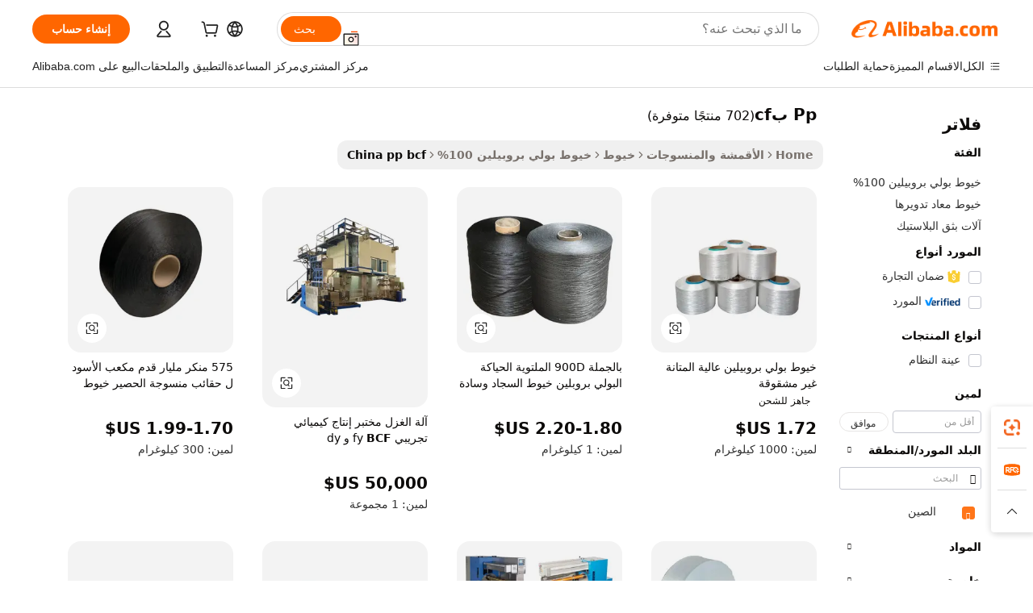

--- FILE ---
content_type: text/html;charset=UTF-8
request_url: https://arabic.alibaba.com/Popular/CN_pp-bcf-Trade.html
body_size: 140326
content:

<!-- screen_content -->
    <!-- tangram:5410 begin-->
    <!-- tangram:529998 begin-->

<!DOCTYPE html>
<html lang="ar" dir="rtl">
  <head>
        <script>
      window.__BB = {
        scene: window.__bb_scene || 'traffic-free-popular'
      };
      window.__BB.BB_CWV_IGNORE = {
          lcp_element: ['#icbu-buyer-pc-top-banner'],
          lcp_url: [],
        };
      window._timing = {}
      window._timing.first_start = Date.now();
      window.needLoginInspiration = Boolean();
      // 变量用于标记页面首次可见时间
      let firstVisibleTime = null;
      if (typeof document.hidden !== 'undefined') {
        // 页面首次加载时直接统计
        if (!document.hidden) {
          firstVisibleTime = Date.now();
          window.__BB_timex = 1
        } else {
          // 页面不可见时监听 visibilitychange 事件
          document.addEventListener('visibilitychange', () => {
            if (!document.hidden) {
              firstVisibleTime = Date.now();
              window.__BB_timex = firstVisibleTime - window.performance.timing.navigationStart
              window.__BB.firstVisibleTime = window.__BB_timex
              console.log("Page became visible after "+ window.__BB_timex + " ms");
            }
          }, { once: true });  // 确保只触发一次
        }
      } else {
        console.warn('Page Visibility API is not supported in this browser.');
      }
    </script>
        <meta name="data-spm" content="a2700">
        <meta name="aplus-xplug" content="NONE">
        <meta name="aplus-icbu-disable-umid" content="1">
        <meta name="google-translate-customization" content="9de59014edaf3b99-22e1cf3b5ca21786-g00bb439a5e9e5f8f-f">
    <meta name="yandex-verification" content="25a76ba8e4443bb3" />
    <meta name="msvalidate.01" content="E3FBF0E89B724C30844BF17C59608E8F" />
    <meta name="viewport" content="width=device-width, initial-scale=1.0, maximum-scale=5.0, user-scalable=yes">
        <link rel="preconnect" href="https://s.alicdn.com/" crossorigin>
    <link rel="dns-prefetch" href="https://s.alicdn.com">
                        <link rel="preload" href="" as="image">
        <link rel="preload" href="https://s.alicdn.com/@g/alilog/??aplus_plugin_icbufront/index.js,mlog/aplus_v2.js" as="script">
        <link rel="preload" href="https://s.alicdn.com/@img/imgextra/i2/O1CN0153JdbU26g4bILVOyC_!!6000000007690-2-tps-418-58.png" as="image">
        <script>
            window.__APLUS_ABRATE__ = {
        perf_group: 'control',
        scene: "traffic-free-popular",
      };
    </script>
    <meta name="aplus-mmstat-timeout" content="15000">
        <meta content="text/html; charset=utf-8" http-equiv="Content-Type">
          <title>مشغل الموسيقى pp بcf الصين, أشترِ أفضل مشغل موسيقى الصين قادم من مصانع pp بcf على Alibaba.com</title>
      <meta name="keywords" content="">
      <meta name="description" content="">
            <meta name="pagetiming-rate" content="9">
      <meta name="pagetiming-resource-rate" content="4">
                    <link rel="canonical" href="https://www.alibaba.com/countrysearch/CN/pp-bcf.html">
                              <link rel="alternate" hreflang="fr" href="https://french.alibaba.com/Popular/CN_pp-bcf-Trade.html">
                  <link rel="alternate" hreflang="de" href="https://german.alibaba.com/Popular/CN_pp-bcf-Trade.html">
                  <link rel="alternate" hreflang="pt" href="https://portuguese.alibaba.com/Popular/CN_pp-bcf-Trade.html">
                  <link rel="alternate" hreflang="it" href="https://italian.alibaba.com/Popular/CN_pp-bcf-Trade.html">
                  <link rel="alternate" hreflang="es" href="https://spanish.alibaba.com/Popular/CN_pp-bcf-Trade.html">
                  <link rel="alternate" hreflang="ru" href="https://russian.alibaba.com/Popular/CN_pp-bcf-Trade.html">
                  <link rel="alternate" hreflang="ko" href="https://korean.alibaba.com/Popular/CN_pp-bcf-Trade.html">
                  <link rel="alternate" hreflang="ar" href="https://arabic.alibaba.com/Popular/CN_pp-bcf-Trade.html">
                  <link rel="alternate" hreflang="ja" href="https://japanese.alibaba.com/Popular/CN_pp-bcf-Trade.html">
                  <link rel="alternate" hreflang="tr" href="https://turkish.alibaba.com/Popular/CN_pp-bcf-Trade.html">
                  <link rel="alternate" hreflang="th" href="https://thai.alibaba.com/Popular/CN_pp-bcf-Trade.html">
                  <link rel="alternate" hreflang="vi" href="https://vietnamese.alibaba.com/Popular/CN_pp-bcf-Trade.html">
                  <link rel="alternate" hreflang="nl" href="https://dutch.alibaba.com/Popular/CN_pp-bcf-Trade.html">
                  <link rel="alternate" hreflang="he" href="https://hebrew.alibaba.com/Popular/CN_pp-bcf-Trade.html">
                  <link rel="alternate" hreflang="id" href="https://indonesian.alibaba.com/Popular/CN_pp-bcf-Trade.html">
                  <link rel="alternate" hreflang="hi" href="https://hindi.alibaba.com/Popular/CN_pp-bcf-Trade.html">
                  <link rel="alternate" hreflang="en" href="https://www.alibaba.com/countrysearch/CN/pp-bcf.html">
                  <link rel="alternate" hreflang="zh" href="https://chinese.alibaba.com/Popular/CN_pp-bcf-Trade.html">
                  <link rel="alternate" hreflang="x-default" href="https://arabic.alibaba.com/Popular/CN_pp-bcf-Trade.html">
                                        <script>
      // Aplus 配置自动打点
      var queue = window.goldlog_queue || (window.goldlog_queue = []);
      var tags = ["button", "a", "div", "span", "i", "svg", "input", "li", "tr"];
      queue.push(
        {
          action: 'goldlog.appendMetaInfo',
          arguments: [
            'aplus-auto-exp',
            [
              {
                logkey: '/sc.ug_msite.new_product_exp',
                cssSelector: '[data-spm-exp]',
                props: ["data-spm-exp"],
              },
              {
                logkey: '/sc.ug_pc.seolist_product_exp',
                cssSelector: '.traffic-card-gallery',
                props: ["data-spm-exp"],
              }
            ]
          ]
        }
      )
      queue.push({
        action: 'goldlog.setMetaInfo',
        arguments: ['aplus-auto-clk', JSON.stringify(tags.map(tag =>({
          "logkey": "/sc.ug_msite.new_product_clk",
          tag,
          "filter": "data-spm-clk",
          "props": ["data-spm-clk"]
        })))],
      });
    </script>
  </head>
  <div id="icbu-header"><div id="the-new-header" data-version="4.4.0" data-tnh-auto-exp="tnh-expose" data-scenes="search-products" style="position: relative;background-color: #fff;border-bottom: 1px solid #ddd;box-sizing: border-box; font-family:Inter,SF Pro Text,Roboto,Helvetica Neue,Helvetica,Tahoma,Arial,PingFang SC,Microsoft YaHei;"><div style="display: flex;align-items:center;height: 72px;min-width: 1200px;max-width: 1580px;margin: 0 auto;padding: 0 40px;box-sizing: border-box;"><img style="height: 29px; width: 209px;" src="https://s.alicdn.com/@img/imgextra/i2/O1CN0153JdbU26g4bILVOyC_!!6000000007690-2-tps-418-58.png" alt="" /></div><div style="min-width: 1200px;max-width: 1580px;margin: 0 auto;overflow: hidden;font-size: 14px;display: flex;justify-content: space-between;padding: 0 40px;box-sizing: border-box;"><div style="display: flex; align-items: center; justify-content: space-between"><div style="position: relative; height: 36px; padding: 0 28px 0 20px">All categories</div><div style="position: relative; height: 36px; padding-right: 28px">Featured selections</div><div style="position: relative; height: 36px">Trade Assurance</div></div><div style="display: flex; align-items: center; justify-content: space-between"><div style="position: relative; height: 36px; padding-right: 28px">Buyer Central</div><div style="position: relative; height: 36px; padding-right: 28px">Help Center</div><div style="position: relative; height: 36px; padding-right: 28px">Get the app</div><div style="position: relative; height: 36px">Become a supplier</div></div></div></div></div></div>
  <body data-spm="7724857" style="min-height: calc(100vh + 1px)"><script 
id="beacon-aplus"   
src="//s.alicdn.com/@g/alilog/??aplus_plugin_icbufront/index.js,mlog/aplus_v2.js"
exparams="aplus=async&userid=&aplus&ali_beacon_id=&ali_apache_id=&ali_apache_track=&ali_apache_tracktmp=&eagleeye_traceid=2101c1a517690560062004285e0f7b&ip=18%2e188%2e1%2e91&dmtrack_c={ali%5fresin%5ftrace%3dse%5frst%3dnull%7csp%5fviewtype%3dY%7cset%3d3%7cser%3d1007%7cpageId%3dfbc6154b36a54697b4f12858f326ef8f%7cm%5fpageid%3dnull%7cpvmi%3ddf5e01aee6b84472b32c44965e4b6b5f%7csek%5fsepd%3dpp%2b%25D8%25A8cf%7csek%3dpp%2bbcf%7cse%5fpn%3d1%7cp4pid%3dddf52462%2d341f%2d42e8%2d8b0b%2d68070c9b450a%7csclkid%3dnull%7cforecast%5fpost%5fcate%3dnull%7cseo%5fnew%5fuser%5fflag%3dfalse%7ccategoryId%3d100000424%7cseo%5fsearch%5fmodel%5fupgrade%5fv2%3d2025070801%7cseo%5fmodule%5fcard%5f20240624%3d202406242%7clong%5ftext%5fgoogle%5ftranslate%5fv2%3d2407142%7cseo%5fcontent%5ftd%5fbottom%5ftext%5fupdate%5fkey%3d2025070801%7cseo%5fsearch%5fmodel%5fupgrade%5fv3%3d2025072201%7cdamo%5falt%5freplace%3d2485818%7cseo%5fsearch%5fmodel%5fmulti%5fupgrade%5fv3%3d2025081101%7cwap%5fcross%3d2007659%7cwap%5fcs%5faction%3d2005494%7cAPP%5fVisitor%5fActive%3d26705%7cseo%5fshowroom%5fgoods%5fmix%3d2005244%7cseo%5fdefault%5fcached%5flong%5ftext%5ffrom%5fnew%5fkeyword%5fstep%3d2024122502%7cshowroom%5fgeneral%5ftemplate%3d2005292%7cshowroom%5freview%3d20230308%7cwap%5fcs%5ftext%3dnull%7cstructured%5fdata%3d2025052702%7cseo%5fmulti%5fstyle%5ftext%5fupdate%3d2511182%7cpc%5fnew%5fheader%3dnull%7cseo%5fmeta%5fcate%5ftemplate%5fv1%3d2025042401%7cseo%5fmeta%5ftd%5fsearch%5fkeyword%5fstep%5fv1%3d2025040999%7cseo%5fshowroom%5fbiz%5fbabablog%3d1%7cshowroom%5fft%5flong%5ftext%5fbaks%3d80802%7cAPP%5fGrowing%5fBuyer%5fHigh%5fIntent%5fActive%3d25488%7cshowroom%5fpc%5fv2019%3d2104%7cAPP%5fProspecting%5fBuyer%3d26712%7ccache%5fcontrol%3d2481986%7cAPP%5fChurned%5fCore%5fBuyer%3d25463%7cseo%5fdefault%5fcached%5flong%5ftext%5fstep%3d24110802%7camp%5flighthouse%5fscore%5fimage%3d19657%7cseo%5fft%5ftranslate%5fgemini%3d25012003%7cwap%5fnode%5fssr%3d2015725%7cdataphant%5fopen%3d27030%7clongtext%5fmulti%5fstyle%5fexpand%5frussian%3d2510142%7cseo%5flongtext%5fgoogle%5fdata%5fsection%3d25021702%7cindustry%5fpopular%5ffloor%3dnull%7cwap%5fad%5fgoods%5fproduct%5finterval%3dnull%7cseo%5fgoods%5fbootom%5fwholesale%5flink%3d2486162%7cseo%5fkeyword%5faatest%3d14%7cseo%5fmiddle%5fwholesale%5flink%3dnull%7cft%5flong%5ftext%5fenpand%5fstep2%3d121602%7cseo%5fft%5flongtext%5fexpand%5fstep3%3d25012102%7cseo%5fwap%5fheadercard%3d2006288%7cAPP%5fChurned%5fInactive%5fVisitor%3d25497%7cAPP%5fGrowing%5fBuyer%5fHigh%5fIntent%5fInactive%3d25482%7cseo%5fmeta%5ftd%5fmulti%5fkey%3d2025061801%7ctop%5frecommend%5f20250120%3d202501201%7clongtext%5fmulti%5fstyle%5fexpand%5ffrench%5fcopy%3d25091802%7clongtext%5fmulti%5fstyle%5fexpand%5ffrench%5fcopy%5fcopy%3d25092502%7clong%5ftext%5fpaa%3d220831%7cseo%5ffloor%5fexp%3dnull%7cseo%5fshowroom%5falgo%5flink%3d17764%7cseo%5fmeta%5ftd%5faib%5fgeneral%5fkey%3d2025091901%7ccountry%5findustry%3d202311033%7cshowroom%5fft%5flong%5ftext%5fenpand%5fstep1%3d101102%7cseo%5fshowroom%5fnorel%3dnull%7cplp%5fstyle%5f25%5fpc%3d202505222%7cseo%5fggs%5flayer%3d10011%7cquery%5fmutil%5flang%5ftranslate%3d2025060300%7cAPP%5fChurned%5fBuyer%3d25468%7cstream%5frender%5fperf%5fopt%3d2309181%7cwap%5fgoods%3d2007383%7cseo%5fshowroom%5fsimilar%5f20240614%3d202406142%7cchinese%5fopen%3d6307%7cquery%5fgpt%5ftranslate%3d20240820%7cad%5fproduct%5finterval%3dnull%7camp%5fto%5fpwa%3d2007359%7cplp%5faib%5fmulti%5fai%5fmeta%3d20250401%7cwap%5fsupplier%5fcontent%3dnull%7cpc%5ffree%5frefactoring%3d20220315%7csso%5foem%5ffloor%3d30031%7cAPP%5fGrowing%5fBuyer%5fInactive%3d25476%7cseo%5fpc%5fnew%5fview%5f20240807%3d202408072%7cseo%5fbottom%5ftext%5fentity%5fkey%5fcopy%3d2025062400%7cstream%5frender%3d433763%7cseo%5fmodule%5fcard%5f20240424%3d202404241%7cseo%5ftitle%5freplace%5f20191226%3d5841%7clongtext%5fmulti%5fstyle%5fexpand%3d25090802%7cgoogleweblight%3d6516%7clighthouse%5fbase64%3d2005760%7cAPP%5fProspecting%5fBuyer%5fActive%3d26719%7cad%5fgoods%5fproduct%5finterval%3dnull%7cseo%5fbottom%5fdeep%5fextend%5fkw%5fkey%3d2025071101%7clongtext%5fmulti%5fstyle%5fexpand%5fturkish%3d25102801%7cilink%5fuv%3d20240911%7cwap%5flist%5fwakeup%3d2005832%7ctpp%5fcrosslink%5fpc%3d20205311%7cseo%5ftop%5fbooth%3d18501%7cAPP%5fGrowing%5fBuyer%5fLess%5fActive%3d25472%7cseo%5fsearch%5fmodel%5fupgrade%5frank%3d2025092401%7cgoodslayer%3d7977%7cft%5flong%5ftext%5ftranslate%5fexpand%5fstep1%3d24110802%7cseo%5fheaderstyle%5ftraffic%5fkey%5fv1%3d2025072100%7ccrosslink%5fswitch%3d2008141%7cp4p%5foutline%3d20240328%7cseo%5fmeta%5ftd%5faib%5fv2%5fkey%3d2025091801%7crts%5fmulti%3d2008404%7cseo%5fad%5foptimization%5fkey%5fv2%3d2025072300%7cAPP%5fVisitor%5fLess%5fActive%3d26698%7cseo%5fsearch%5franker%5fid%3d2025112400%7cplp%5fstyle%5f25%3d202505192%7ccdn%5fvm%3d2007368%7cwap%5fad%5fproduct%5finterval%3dnull%7cseo%5fsearch%5fmodel%5fmulti%5fupgrade%5frank%3d2025092401%7cpc%5fcard%5fshare%3d2025081201%7cAPP%5fGrowing%5fBuyer%5fHigh%5fIntent%5fLess%5fActive%3d25480%7cgoods%5ftitle%5fsubstitute%3d9616%7cwap%5fscreen%5fexp%3d2025081400%7creact%5fheader%5ftest%3d202502182%7cpc%5fcs%5fcolor%3dnull%7cshowroom%5fft%5flong%5ftext%5ftest%3d72502%7cone%5ftap%5flogin%5fABTest%3d202308153%7cseo%5fhyh%5fshow%5ftags%3d9867%7cplp%5fstructured%5fdata%3d2508182%7cguide%5fdelete%3d2008526%7cseo%5findustry%5ftemplate%3dnull%7cseo%5fmeta%5ftd%5fmulti%5fes%5fkey%3d2025073101%7cseo%5fshowroom%5fdata%5fmix%3d19888%7csso%5ftop%5franking%5ffloor%3d20031%7cseo%5ftd%5fdeep%5fupgrade%5fkey%5fv3%3d2025081101%7cwap%5fue%5fone%3d2025111401%7cshowroom%5fto%5frts%5flink%3d2008480%7ccountrysearch%5ftest%3dnull%7cseo%5fplp%5fdate%5fv2%3d2025102701%7cchannel%5famp%5fto%5fpwa%3d2008435%7cseo%5fmulti%5fstyles%5flong%5ftext%3d2503172%7cseo%5fmeta%5ftext%5fmutli%5fcate%5ftemplate%5fv1%3d2025080800%7cseo%5fdefault%5fcached%5fmutil%5flong%5ftext%5fstep%3d24110436%7cseo%5faction%5fpoint%5ftype%3d22823%7cseo%5faib%5ftd%5flaunch%5f20240828%5fcopy%3d202408282%7cseo%5fshowroom%5fwholesale%5flink%3d2486142%7cseo%5fperf%5fimprove%3d2023999%7cseo%5fwap%5flist%5fbounce%5f01%3d2063%7cseo%5fwap%5flist%5fbounce%5f02%3d2128%7cAPP%5fGrowing%5fBuyer%5fActive%3d25492%7cvideolayer%3d7105%7cvideo%5fplay%3dnull%7cAPP%5fChurned%5fMember%5fInactive%3d25501%7cseo%5fgoogle%5fnew%5fstruct%3d438326%7cicbu%5falgo%5fp4p%5fseo%5fad%3d2025072300%7ctpp%5ftrace%3dseoKeyword%2dseoKeyword%5fv3%2dproduct%2dPRODUCT%5fFAIL}&pageid=12bc015b2101df001769056006&hn=ensearchweb033001223000%2erg%2dus%2deast%2eus44&asid=AQAAAAAGp3Fpt+1cKAAAAAAgojAM/ZXkNA==&treq=&tres=" async>
</script>
                        <!-- tangram:7430 begin-->
 <style>
   .traffic-card-gallery {display: flex;position: relative;flex-direction: column;justify-content: flex-start;border-radius: 0.5rem;background-color: #fff;padding: 0.5rem 0.5rem 1rem;overflow: hidden;font-size: 0.75rem;line-height: 1rem;}
   .product-price {
     b {
       font-size: 22px;
     }
   }
 </style>
<!-- tangram:7430 end-->
            <style>.component-left-filter-callback{display:flex;position:relative;margin-top:10px;height:1200px}.component-left-filter-callback img{width:200px}.component-left-filter-callback i{position:absolute;top:5%;left:50%}.related-search-wrapper{padding:.5rem;--tw-bg-opacity: 1;background-color:#fff;background-color:rgba(255,255,255,var(--tw-bg-opacity, 1));border-width:1px;border-color:var(--input)}.related-search-wrapper .related-search-box{margin:12px 16px}.related-search-wrapper .related-search-box .related-search-title{display:inline;float:start;color:#666;word-wrap:break-word;margin-right:12px;width:13%}.related-search-wrapper .related-search-box .related-search-content{display:flex;flex-wrap:wrap}.related-search-wrapper .related-search-box .related-search-content .related-search-link{margin-right:12px;width:23%;overflow:hidden;color:#666;text-overflow:ellipsis;white-space:nowrap}.product-title img{margin-right:.5rem;display:inline-block;height:1rem;vertical-align:sub}.product-price b{font-size:22px}.similar-icon{position:absolute;bottom:12px;z-index:2;right:12px}.rfq-card{display:inline-block;position:relative;box-sizing:border-box;margin-bottom:36px}.rfq-card .rfq-card-content{display:flex;position:relative;flex-direction:column;align-items:flex-start;background-size:cover;background-color:#fff;padding:12px;width:100%;height:100%}.rfq-card .rfq-card-content .rfq-card-icon{margin-top:50px}.rfq-card .rfq-card-content .rfq-card-icon img{width:45px}.rfq-card .rfq-card-content .rfq-card-top-title{margin-top:14px;color:#222;font-weight:400;font-size:16px}.rfq-card .rfq-card-content .rfq-card-title{margin-top:24px;color:#333;font-weight:800;font-size:20px}.rfq-card .rfq-card-content .rfq-card-input-box{margin-top:24px;width:100%}.rfq-card .rfq-card-content .rfq-card-input-box textarea{box-sizing:border-box;border:1px solid #ddd;border-radius:4px;background-color:#fff;padding:9px 12px;width:100%;height:88px;resize:none;color:#666;font-weight:400;font-size:13px;font-family:inherit}.rfq-card .rfq-card-content .rfq-card-button{margin-top:24px;border:1px solid #666;border-radius:16px;background-color:#fff;width:67%;color:#000;font-weight:700;font-size:14px;line-height:30px;text-align:center}[data-modulename^=ProductList-] div{contain-intrinsic-size:auto 500px}.traffic-card-gallery:hover{--tw-shadow: 0px 2px 6px 2px rgba(0,0,0,.12157);--tw-shadow-colored: 0px 2px 6px 2px var(--tw-shadow-color);box-shadow:0 0 #0000,0 0 #0000,0 2px 6px 2px #0000001f;box-shadow:var(--tw-ring-offset-shadow, 0 0 rgba(0,0,0,0)),var(--tw-ring-shadow, 0 0 rgba(0,0,0,0)),var(--tw-shadow);z-index:10}.traffic-card-gallery{position:relative;display:flex;flex-direction:column;justify-content:flex-start;overflow:hidden;border-radius:.75rem;--tw-bg-opacity: 1;background-color:#fff;background-color:rgba(255,255,255,var(--tw-bg-opacity, 1));padding:.5rem;font-size:.75rem;line-height:1rem}.traffic-card-list{position:relative;display:flex;height:292px;flex-direction:row;justify-content:flex-start;overflow:hidden;border-bottom-width:1px;--tw-bg-opacity: 1;background-color:#fff;background-color:rgba(255,255,255,var(--tw-bg-opacity, 1));padding:1rem;font-size:.75rem;line-height:1rem}.traffic-card-g-industry:hover{--tw-shadow: 0 0 10px rgba(0,0,0,.1);--tw-shadow-colored: 0 0 10px var(--tw-shadow-color);box-shadow:0 0 #0000,0 0 #0000,0 0 10px #0000001a;box-shadow:var(--tw-ring-offset-shadow, 0 0 rgba(0,0,0,0)),var(--tw-ring-shadow, 0 0 rgba(0,0,0,0)),var(--tw-shadow)}.traffic-card-g-industry{position:relative;border-radius:var(--radius);--tw-bg-opacity: 1;background-color:#fff;background-color:rgba(255,255,255,var(--tw-bg-opacity, 1));padding:1.25rem .75rem .75rem;font-size:.875rem;line-height:1.25rem}.module-filter-section-wrapper{max-height:none!important;overflow-x:hidden}*,:before,:after{--tw-border-spacing-x: 0;--tw-border-spacing-y: 0;--tw-translate-x: 0;--tw-translate-y: 0;--tw-rotate: 0;--tw-skew-x: 0;--tw-skew-y: 0;--tw-scale-x: 1;--tw-scale-y: 1;--tw-pan-x: ;--tw-pan-y: ;--tw-pinch-zoom: ;--tw-scroll-snap-strictness: proximity;--tw-gradient-from-position: ;--tw-gradient-via-position: ;--tw-gradient-to-position: ;--tw-ordinal: ;--tw-slashed-zero: ;--tw-numeric-figure: ;--tw-numeric-spacing: ;--tw-numeric-fraction: ;--tw-ring-inset: ;--tw-ring-offset-width: 0px;--tw-ring-offset-color: #fff;--tw-ring-color: rgba(59, 130, 246, .5);--tw-ring-offset-shadow: 0 0 rgba(0,0,0,0);--tw-ring-shadow: 0 0 rgba(0,0,0,0);--tw-shadow: 0 0 rgba(0,0,0,0);--tw-shadow-colored: 0 0 rgba(0,0,0,0);--tw-blur: ;--tw-brightness: ;--tw-contrast: ;--tw-grayscale: ;--tw-hue-rotate: ;--tw-invert: ;--tw-saturate: ;--tw-sepia: ;--tw-drop-shadow: ;--tw-backdrop-blur: ;--tw-backdrop-brightness: ;--tw-backdrop-contrast: ;--tw-backdrop-grayscale: ;--tw-backdrop-hue-rotate: ;--tw-backdrop-invert: ;--tw-backdrop-opacity: ;--tw-backdrop-saturate: ;--tw-backdrop-sepia: ;--tw-contain-size: ;--tw-contain-layout: ;--tw-contain-paint: ;--tw-contain-style: }::backdrop{--tw-border-spacing-x: 0;--tw-border-spacing-y: 0;--tw-translate-x: 0;--tw-translate-y: 0;--tw-rotate: 0;--tw-skew-x: 0;--tw-skew-y: 0;--tw-scale-x: 1;--tw-scale-y: 1;--tw-pan-x: ;--tw-pan-y: ;--tw-pinch-zoom: ;--tw-scroll-snap-strictness: proximity;--tw-gradient-from-position: ;--tw-gradient-via-position: ;--tw-gradient-to-position: ;--tw-ordinal: ;--tw-slashed-zero: ;--tw-numeric-figure: ;--tw-numeric-spacing: ;--tw-numeric-fraction: ;--tw-ring-inset: ;--tw-ring-offset-width: 0px;--tw-ring-offset-color: #fff;--tw-ring-color: rgba(59, 130, 246, .5);--tw-ring-offset-shadow: 0 0 rgba(0,0,0,0);--tw-ring-shadow: 0 0 rgba(0,0,0,0);--tw-shadow: 0 0 rgba(0,0,0,0);--tw-shadow-colored: 0 0 rgba(0,0,0,0);--tw-blur: ;--tw-brightness: ;--tw-contrast: ;--tw-grayscale: ;--tw-hue-rotate: ;--tw-invert: ;--tw-saturate: ;--tw-sepia: ;--tw-drop-shadow: ;--tw-backdrop-blur: ;--tw-backdrop-brightness: ;--tw-backdrop-contrast: ;--tw-backdrop-grayscale: ;--tw-backdrop-hue-rotate: ;--tw-backdrop-invert: ;--tw-backdrop-opacity: ;--tw-backdrop-saturate: ;--tw-backdrop-sepia: ;--tw-contain-size: ;--tw-contain-layout: ;--tw-contain-paint: ;--tw-contain-style: }*,:before,:after{box-sizing:border-box;border-width:0;border-style:solid;border-color:#e5e7eb}:before,:after{--tw-content: ""}html,:host{line-height:1.5;-webkit-text-size-adjust:100%;-moz-tab-size:4;-o-tab-size:4;tab-size:4;font-family:ui-sans-serif,system-ui,-apple-system,Segoe UI,Roboto,Ubuntu,Cantarell,Noto Sans,sans-serif,"Apple Color Emoji","Segoe UI Emoji",Segoe UI Symbol,"Noto Color Emoji";font-feature-settings:normal;font-variation-settings:normal;-webkit-tap-highlight-color:transparent}body{margin:0;line-height:inherit}hr{height:0;color:inherit;border-top-width:1px}abbr:where([title]){text-decoration:underline;-webkit-text-decoration:underline dotted;text-decoration:underline dotted}h1,h2,h3,h4,h5,h6{font-size:inherit;font-weight:inherit}a{color:inherit;text-decoration:inherit}b,strong{font-weight:bolder}code,kbd,samp,pre{font-family:ui-monospace,SFMono-Regular,Menlo,Monaco,Consolas,Liberation Mono,Courier New,monospace;font-feature-settings:normal;font-variation-settings:normal;font-size:1em}small{font-size:80%}sub,sup{font-size:75%;line-height:0;position:relative;vertical-align:baseline}sub{bottom:-.25em}sup{top:-.5em}table{text-indent:0;border-color:inherit;border-collapse:collapse}button,input,optgroup,select,textarea{font-family:inherit;font-feature-settings:inherit;font-variation-settings:inherit;font-size:100%;font-weight:inherit;line-height:inherit;letter-spacing:inherit;color:inherit;margin:0;padding:0}button,select{text-transform:none}button,input:where([type=button]),input:where([type=reset]),input:where([type=submit]){-webkit-appearance:button;background-color:transparent;background-image:none}:-moz-focusring{outline:auto}:-moz-ui-invalid{box-shadow:none}progress{vertical-align:baseline}::-webkit-inner-spin-button,::-webkit-outer-spin-button{height:auto}[type=search]{-webkit-appearance:textfield;outline-offset:-2px}::-webkit-search-decoration{-webkit-appearance:none}::-webkit-file-upload-button{-webkit-appearance:button;font:inherit}summary{display:list-item}blockquote,dl,dd,h1,h2,h3,h4,h5,h6,hr,figure,p,pre{margin:0}fieldset{margin:0;padding:0}legend{padding:0}ol,ul,menu{list-style:none;margin:0;padding:0}dialog{padding:0}textarea{resize:vertical}input::-moz-placeholder,textarea::-moz-placeholder{opacity:1;color:#9ca3af}input::placeholder,textarea::placeholder{opacity:1;color:#9ca3af}button,[role=button]{cursor:pointer}:disabled{cursor:default}img,svg,video,canvas,audio,iframe,embed,object{display:block;vertical-align:middle}img,video{max-width:100%;height:auto}[hidden]:where(:not([hidden=until-found])){display:none}:root{--background: hsl(0, 0%, 100%);--foreground: hsl(20, 14.3%, 4.1%);--card: hsl(0, 0%, 100%);--card-foreground: hsl(20, 14.3%, 4.1%);--popover: hsl(0, 0%, 100%);--popover-foreground: hsl(20, 14.3%, 4.1%);--primary: hsl(24, 100%, 50%);--primary-foreground: hsl(60, 9.1%, 97.8%);--secondary: hsl(60, 4.8%, 95.9%);--secondary-foreground: #333;--muted: hsl(60, 4.8%, 95.9%);--muted-foreground: hsl(25, 5.3%, 44.7%);--accent: hsl(60, 4.8%, 95.9%);--accent-foreground: hsl(24, 9.8%, 10%);--destructive: hsl(0, 84.2%, 60.2%);--destructive-foreground: hsl(60, 9.1%, 97.8%);--border: hsl(20, 5.9%, 90%);--input: hsl(20, 5.9%, 90%);--ring: hsl(24.6, 95%, 53.1%);--radius: 1rem}.dark{--background: hsl(20, 14.3%, 4.1%);--foreground: hsl(60, 9.1%, 97.8%);--card: hsl(20, 14.3%, 4.1%);--card-foreground: hsl(60, 9.1%, 97.8%);--popover: hsl(20, 14.3%, 4.1%);--popover-foreground: hsl(60, 9.1%, 97.8%);--primary: hsl(20.5, 90.2%, 48.2%);--primary-foreground: hsl(60, 9.1%, 97.8%);--secondary: hsl(12, 6.5%, 15.1%);--secondary-foreground: hsl(60, 9.1%, 97.8%);--muted: hsl(12, 6.5%, 15.1%);--muted-foreground: hsl(24, 5.4%, 63.9%);--accent: hsl(12, 6.5%, 15.1%);--accent-foreground: hsl(60, 9.1%, 97.8%);--destructive: hsl(0, 72.2%, 50.6%);--destructive-foreground: hsl(60, 9.1%, 97.8%);--border: hsl(12, 6.5%, 15.1%);--input: hsl(12, 6.5%, 15.1%);--ring: hsl(20.5, 90.2%, 48.2%)}*{border-color:#e7e5e4;border-color:var(--border)}body{background-color:#fff;background-color:var(--background);color:#0c0a09;color:var(--foreground)}.il-sr-only{position:absolute;width:1px;height:1px;padding:0;margin:-1px;overflow:hidden;clip:rect(0,0,0,0);white-space:nowrap;border-width:0}.il-invisible{visibility:hidden}.il-fixed{position:fixed}.il-absolute{position:absolute}.il-relative{position:relative}.il-sticky{position:sticky}.il-inset-0{inset:0}.il--bottom-12{bottom:-3rem}.il--top-12{top:-3rem}.il-bottom-0{bottom:0}.il-bottom-2{bottom:.5rem}.il-bottom-3{bottom:.75rem}.il-bottom-4{bottom:1rem}.il-end-0{right:0}.il-end-2{right:.5rem}.il-end-3{right:.75rem}.il-end-4{right:1rem}.il-left-0{left:0}.il-left-3{left:.75rem}.il-right-0{right:0}.il-right-2{right:.5rem}.il-right-3{right:.75rem}.il-start-0{left:0}.il-start-1\/2{left:50%}.il-start-2{left:.5rem}.il-start-3{left:.75rem}.il-start-\[50\%\]{left:50%}.il-top-0{top:0}.il-top-1\/2{top:50%}.il-top-16{top:4rem}.il-top-4{top:1rem}.il-top-\[50\%\]{top:50%}.il-z-10{z-index:10}.il-z-50{z-index:50}.il-z-\[9999\]{z-index:9999}.il-col-span-4{grid-column:span 4 / span 4}.il-m-0{margin:0}.il-m-3{margin:.75rem}.il-m-auto{margin:auto}.il-mx-auto{margin-left:auto;margin-right:auto}.il-my-3{margin-top:.75rem;margin-bottom:.75rem}.il-my-5{margin-top:1.25rem;margin-bottom:1.25rem}.il-my-auto{margin-top:auto;margin-bottom:auto}.\!il-mb-4{margin-bottom:1rem!important}.il--mt-4{margin-top:-1rem}.il-mb-0{margin-bottom:0}.il-mb-1{margin-bottom:.25rem}.il-mb-2{margin-bottom:.5rem}.il-mb-3{margin-bottom:.75rem}.il-mb-4{margin-bottom:1rem}.il-mb-5{margin-bottom:1.25rem}.il-mb-6{margin-bottom:1.5rem}.il-mb-8{margin-bottom:2rem}.il-mb-\[-0\.75rem\]{margin-bottom:-.75rem}.il-mb-\[0\.125rem\]{margin-bottom:.125rem}.il-me-1{margin-right:.25rem}.il-me-2{margin-right:.5rem}.il-me-3{margin-right:.75rem}.il-me-auto{margin-right:auto}.il-mr-1{margin-right:.25rem}.il-mr-2{margin-right:.5rem}.il-ms-1{margin-left:.25rem}.il-ms-4{margin-left:1rem}.il-ms-5{margin-left:1.25rem}.il-ms-8{margin-left:2rem}.il-ms-\[\.375rem\]{margin-left:.375rem}.il-ms-auto{margin-left:auto}.il-mt-0{margin-top:0}.il-mt-0\.5{margin-top:.125rem}.il-mt-1{margin-top:.25rem}.il-mt-2{margin-top:.5rem}.il-mt-3{margin-top:.75rem}.il-mt-4{margin-top:1rem}.il-mt-6{margin-top:1.5rem}.il-line-clamp-1{overflow:hidden;display:-webkit-box;-webkit-box-orient:vertical;-webkit-line-clamp:1}.il-line-clamp-2{overflow:hidden;display:-webkit-box;-webkit-box-orient:vertical;-webkit-line-clamp:2}.il-line-clamp-6{overflow:hidden;display:-webkit-box;-webkit-box-orient:vertical;-webkit-line-clamp:6}.il-inline-block{display:inline-block}.il-inline{display:inline}.il-flex{display:flex}.il-inline-flex{display:inline-flex}.il-grid{display:grid}.il-aspect-square{aspect-ratio:1 / 1}.il-size-5{width:1.25rem;height:1.25rem}.il-h-1{height:.25rem}.il-h-10{height:2.5rem}.il-h-11{height:2.75rem}.il-h-20{height:5rem}.il-h-24{height:6rem}.il-h-3\.5{height:.875rem}.il-h-4{height:1rem}.il-h-40{height:10rem}.il-h-6{height:1.5rem}.il-h-8{height:2rem}.il-h-9{height:2.25rem}.il-h-\[150px\]{height:150px}.il-h-\[152px\]{height:152px}.il-h-\[18\.25rem\]{height:18.25rem}.il-h-\[292px\]{height:292px}.il-h-\[600px\]{height:600px}.il-h-auto{height:auto}.il-h-fit{height:-moz-fit-content;height:fit-content}.il-h-full{height:100%}.il-h-screen{height:100vh}.il-max-h-\[100vh\]{max-height:100vh}.il-w-1\/2{width:50%}.il-w-10{width:2.5rem}.il-w-10\/12{width:83.333333%}.il-w-4{width:1rem}.il-w-6{width:1.5rem}.il-w-64{width:16rem}.il-w-7\/12{width:58.333333%}.il-w-72{width:18rem}.il-w-8{width:2rem}.il-w-8\/12{width:66.666667%}.il-w-9{width:2.25rem}.il-w-9\/12{width:75%}.il-w-\[200px\]{width:200px}.il-w-\[84px\]{width:84px}.il-w-fit{width:-moz-fit-content;width:fit-content}.il-w-full{width:100%}.il-w-screen{width:100vw}.il-min-w-0{min-width:0px}.il-min-w-3{min-width:.75rem}.il-min-w-\[1200px\]{min-width:1200px}.il-max-w-\[1000px\]{max-width:1000px}.il-max-w-\[1580px\]{max-width:1580px}.il-max-w-full{max-width:100%}.il-max-w-lg{max-width:32rem}.il-flex-1{flex:1 1 0%}.il-flex-shrink-0,.il-shrink-0{flex-shrink:0}.il-flex-grow-0,.il-grow-0{flex-grow:0}.il-basis-24{flex-basis:6rem}.il-basis-full{flex-basis:100%}.il-origin-\[--radix-tooltip-content-transform-origin\]{transform-origin:var(--radix-tooltip-content-transform-origin)}.il--translate-x-1\/2{--tw-translate-x: -50%;transform:translate(-50%,var(--tw-translate-y)) rotate(var(--tw-rotate)) skew(var(--tw-skew-x)) skewY(var(--tw-skew-y)) scaleX(var(--tw-scale-x)) scaleY(var(--tw-scale-y));transform:translate(var(--tw-translate-x),var(--tw-translate-y)) rotate(var(--tw-rotate)) skew(var(--tw-skew-x)) skewY(var(--tw-skew-y)) scaleX(var(--tw-scale-x)) scaleY(var(--tw-scale-y))}.il--translate-y-1\/2{--tw-translate-y: -50%;transform:translate(var(--tw-translate-x),-50%) rotate(var(--tw-rotate)) skew(var(--tw-skew-x)) skewY(var(--tw-skew-y)) scaleX(var(--tw-scale-x)) scaleY(var(--tw-scale-y));transform:translate(var(--tw-translate-x),var(--tw-translate-y)) rotate(var(--tw-rotate)) skew(var(--tw-skew-x)) skewY(var(--tw-skew-y)) scaleX(var(--tw-scale-x)) scaleY(var(--tw-scale-y))}.il-translate-x-\[-50\%\]{--tw-translate-x: -50%;transform:translate(-50%,var(--tw-translate-y)) rotate(var(--tw-rotate)) skew(var(--tw-skew-x)) skewY(var(--tw-skew-y)) scaleX(var(--tw-scale-x)) scaleY(var(--tw-scale-y));transform:translate(var(--tw-translate-x),var(--tw-translate-y)) rotate(var(--tw-rotate)) skew(var(--tw-skew-x)) skewY(var(--tw-skew-y)) scaleX(var(--tw-scale-x)) scaleY(var(--tw-scale-y))}.il-translate-y-\[-50\%\]{--tw-translate-y: -50%;transform:translate(var(--tw-translate-x),-50%) rotate(var(--tw-rotate)) skew(var(--tw-skew-x)) skewY(var(--tw-skew-y)) scaleX(var(--tw-scale-x)) scaleY(var(--tw-scale-y));transform:translate(var(--tw-translate-x),var(--tw-translate-y)) rotate(var(--tw-rotate)) skew(var(--tw-skew-x)) skewY(var(--tw-skew-y)) scaleX(var(--tw-scale-x)) scaleY(var(--tw-scale-y))}.il-rotate-90{--tw-rotate: 90deg;transform:translate(var(--tw-translate-x),var(--tw-translate-y)) rotate(90deg) skew(var(--tw-skew-x)) skewY(var(--tw-skew-y)) scaleX(var(--tw-scale-x)) scaleY(var(--tw-scale-y));transform:translate(var(--tw-translate-x),var(--tw-translate-y)) rotate(var(--tw-rotate)) skew(var(--tw-skew-x)) skewY(var(--tw-skew-y)) scaleX(var(--tw-scale-x)) scaleY(var(--tw-scale-y))}@keyframes il-pulse{50%{opacity:.5}}.il-animate-pulse{animation:il-pulse 2s cubic-bezier(.4,0,.6,1) infinite}@keyframes il-spin{to{transform:rotate(360deg)}}.il-animate-spin{animation:il-spin 1s linear infinite}.il-cursor-pointer{cursor:pointer}.il-list-disc{list-style-type:disc}.il-grid-cols-2{grid-template-columns:repeat(2,minmax(0,1fr))}.il-grid-cols-4{grid-template-columns:repeat(4,minmax(0,1fr))}.il-flex-row{flex-direction:row}.il-flex-col{flex-direction:column}.il-flex-col-reverse{flex-direction:column-reverse}.il-flex-wrap{flex-wrap:wrap}.il-flex-nowrap{flex-wrap:nowrap}.il-items-start{align-items:flex-start}.il-items-center{align-items:center}.il-items-baseline{align-items:baseline}.il-justify-start{justify-content:flex-start}.il-justify-end{justify-content:flex-end}.il-justify-center{justify-content:center}.il-justify-between{justify-content:space-between}.il-gap-1{gap:.25rem}.il-gap-1\.5{gap:.375rem}.il-gap-10{gap:2.5rem}.il-gap-2{gap:.5rem}.il-gap-3{gap:.75rem}.il-gap-4{gap:1rem}.il-gap-8{gap:2rem}.il-gap-\[\.0938rem\]{gap:.0938rem}.il-gap-\[\.375rem\]{gap:.375rem}.il-gap-\[0\.125rem\]{gap:.125rem}.\!il-gap-x-5{-moz-column-gap:1.25rem!important;column-gap:1.25rem!important}.\!il-gap-y-5{row-gap:1.25rem!important}.il-space-y-1\.5>:not([hidden])~:not([hidden]){--tw-space-y-reverse: 0;margin-top:calc(.375rem * (1 - var(--tw-space-y-reverse)));margin-top:.375rem;margin-top:calc(.375rem * calc(1 - var(--tw-space-y-reverse)));margin-bottom:0rem;margin-bottom:calc(.375rem * var(--tw-space-y-reverse))}.il-space-y-4>:not([hidden])~:not([hidden]){--tw-space-y-reverse: 0;margin-top:calc(1rem * (1 - var(--tw-space-y-reverse)));margin-top:1rem;margin-top:calc(1rem * calc(1 - var(--tw-space-y-reverse)));margin-bottom:0rem;margin-bottom:calc(1rem * var(--tw-space-y-reverse))}.il-overflow-hidden{overflow:hidden}.il-overflow-y-auto{overflow-y:auto}.il-overflow-y-scroll{overflow-y:scroll}.il-truncate{overflow:hidden;text-overflow:ellipsis;white-space:nowrap}.il-text-ellipsis{text-overflow:ellipsis}.il-whitespace-normal{white-space:normal}.il-whitespace-nowrap{white-space:nowrap}.il-break-normal{word-wrap:normal;word-break:normal}.il-break-words{word-wrap:break-word}.il-break-all{word-break:break-all}.il-rounded{border-radius:.25rem}.il-rounded-2xl{border-radius:1rem}.il-rounded-\[0\.5rem\]{border-radius:.5rem}.il-rounded-\[1\.25rem\]{border-radius:1.25rem}.il-rounded-full{border-radius:9999px}.il-rounded-lg{border-radius:1rem;border-radius:var(--radius)}.il-rounded-md{border-radius:calc(1rem - 2px);border-radius:calc(var(--radius) - 2px)}.il-rounded-sm{border-radius:calc(1rem - 4px);border-radius:calc(var(--radius) - 4px)}.il-rounded-xl{border-radius:.75rem}.il-border,.il-border-\[1px\]{border-width:1px}.il-border-b,.il-border-b-\[1px\]{border-bottom-width:1px}.il-border-solid{border-style:solid}.il-border-none{border-style:none}.il-border-\[\#222\]{--tw-border-opacity: 1;border-color:#222;border-color:rgba(34,34,34,var(--tw-border-opacity, 1))}.il-border-\[\#DDD\]{--tw-border-opacity: 1;border-color:#ddd;border-color:rgba(221,221,221,var(--tw-border-opacity, 1))}.il-border-foreground{border-color:#0c0a09;border-color:var(--foreground)}.il-border-input{border-color:#e7e5e4;border-color:var(--input)}.il-bg-\[\#F8F8F8\]{--tw-bg-opacity: 1;background-color:#f8f8f8;background-color:rgba(248,248,248,var(--tw-bg-opacity, 1))}.il-bg-\[\#d9d9d963\]{background-color:#d9d9d963}.il-bg-accent{background-color:#f5f5f4;background-color:var(--accent)}.il-bg-background{background-color:#fff;background-color:var(--background)}.il-bg-black{--tw-bg-opacity: 1;background-color:#000;background-color:rgba(0,0,0,var(--tw-bg-opacity, 1))}.il-bg-black\/80{background-color:#000c}.il-bg-destructive{background-color:#ef4444;background-color:var(--destructive)}.il-bg-gray-300{--tw-bg-opacity: 1;background-color:#d1d5db;background-color:rgba(209,213,219,var(--tw-bg-opacity, 1))}.il-bg-muted{background-color:#f5f5f4;background-color:var(--muted)}.il-bg-orange-500{--tw-bg-opacity: 1;background-color:#f97316;background-color:rgba(249,115,22,var(--tw-bg-opacity, 1))}.il-bg-popover{background-color:#fff;background-color:var(--popover)}.il-bg-primary{background-color:#f60;background-color:var(--primary)}.il-bg-secondary{background-color:#f5f5f4;background-color:var(--secondary)}.il-bg-transparent{background-color:transparent}.il-bg-white{--tw-bg-opacity: 1;background-color:#fff;background-color:rgba(255,255,255,var(--tw-bg-opacity, 1))}.il-bg-opacity-80{--tw-bg-opacity: .8}.il-bg-cover{background-size:cover}.il-bg-no-repeat{background-repeat:no-repeat}.il-fill-black{fill:#000}.il-object-cover{-o-object-fit:cover;object-fit:cover}.il-p-0{padding:0}.il-p-1{padding:.25rem}.il-p-2{padding:.5rem}.il-p-3{padding:.75rem}.il-p-4{padding:1rem}.il-p-5{padding:1.25rem}.il-p-6{padding:1.5rem}.il-px-2{padding-left:.5rem;padding-right:.5rem}.il-px-3{padding-left:.75rem;padding-right:.75rem}.il-py-0\.5{padding-top:.125rem;padding-bottom:.125rem}.il-py-1\.5{padding-top:.375rem;padding-bottom:.375rem}.il-py-10{padding-top:2.5rem;padding-bottom:2.5rem}.il-py-2{padding-top:.5rem;padding-bottom:.5rem}.il-py-3{padding-top:.75rem;padding-bottom:.75rem}.il-pb-0{padding-bottom:0}.il-pb-3{padding-bottom:.75rem}.il-pb-4{padding-bottom:1rem}.il-pb-8{padding-bottom:2rem}.il-pe-0{padding-right:0}.il-pe-2{padding-right:.5rem}.il-pe-3{padding-right:.75rem}.il-pe-4{padding-right:1rem}.il-pe-6{padding-right:1.5rem}.il-pe-8{padding-right:2rem}.il-pe-\[12px\]{padding-right:12px}.il-pe-\[3\.25rem\]{padding-right:3.25rem}.il-pl-4{padding-left:1rem}.il-ps-0{padding-left:0}.il-ps-2{padding-left:.5rem}.il-ps-3{padding-left:.75rem}.il-ps-4{padding-left:1rem}.il-ps-6{padding-left:1.5rem}.il-ps-8{padding-left:2rem}.il-ps-\[12px\]{padding-left:12px}.il-ps-\[3\.25rem\]{padding-left:3.25rem}.il-pt-10{padding-top:2.5rem}.il-pt-4{padding-top:1rem}.il-pt-5{padding-top:1.25rem}.il-pt-6{padding-top:1.5rem}.il-pt-7{padding-top:1.75rem}.il-text-center{text-align:center}.il-text-start{text-align:left}.il-text-2xl{font-size:1.5rem;line-height:2rem}.il-text-base{font-size:1rem;line-height:1.5rem}.il-text-lg{font-size:1.125rem;line-height:1.75rem}.il-text-sm{font-size:.875rem;line-height:1.25rem}.il-text-xl{font-size:1.25rem;line-height:1.75rem}.il-text-xs{font-size:.75rem;line-height:1rem}.il-font-\[600\]{font-weight:600}.il-font-bold{font-weight:700}.il-font-medium{font-weight:500}.il-font-normal{font-weight:400}.il-font-semibold{font-weight:600}.il-leading-3{line-height:.75rem}.il-leading-4{line-height:1rem}.il-leading-\[1\.43\]{line-height:1.43}.il-leading-\[18px\]{line-height:18px}.il-leading-\[26px\]{line-height:26px}.il-leading-none{line-height:1}.il-tracking-tight{letter-spacing:-.025em}.il-text-\[\#00820D\]{--tw-text-opacity: 1;color:#00820d;color:rgba(0,130,13,var(--tw-text-opacity, 1))}.il-text-\[\#222\]{--tw-text-opacity: 1;color:#222;color:rgba(34,34,34,var(--tw-text-opacity, 1))}.il-text-\[\#444\]{--tw-text-opacity: 1;color:#444;color:rgba(68,68,68,var(--tw-text-opacity, 1))}.il-text-\[\#4B1D1F\]{--tw-text-opacity: 1;color:#4b1d1f;color:rgba(75,29,31,var(--tw-text-opacity, 1))}.il-text-\[\#767676\]{--tw-text-opacity: 1;color:#767676;color:rgba(118,118,118,var(--tw-text-opacity, 1))}.il-text-\[\#D04A0A\]{--tw-text-opacity: 1;color:#d04a0a;color:rgba(208,74,10,var(--tw-text-opacity, 1))}.il-text-\[\#F7421E\]{--tw-text-opacity: 1;color:#f7421e;color:rgba(247,66,30,var(--tw-text-opacity, 1))}.il-text-\[\#FF6600\]{--tw-text-opacity: 1;color:#f60;color:rgba(255,102,0,var(--tw-text-opacity, 1))}.il-text-\[\#f7421e\]{--tw-text-opacity: 1;color:#f7421e;color:rgba(247,66,30,var(--tw-text-opacity, 1))}.il-text-destructive-foreground{color:#fafaf9;color:var(--destructive-foreground)}.il-text-foreground{color:#0c0a09;color:var(--foreground)}.il-text-muted-foreground{color:#78716c;color:var(--muted-foreground)}.il-text-popover-foreground{color:#0c0a09;color:var(--popover-foreground)}.il-text-primary{color:#f60;color:var(--primary)}.il-text-primary-foreground{color:#fafaf9;color:var(--primary-foreground)}.il-text-secondary-foreground{color:#333;color:var(--secondary-foreground)}.il-text-white{--tw-text-opacity: 1;color:#fff;color:rgba(255,255,255,var(--tw-text-opacity, 1))}.il-underline{text-decoration-line:underline}.il-line-through{text-decoration-line:line-through}.il-underline-offset-4{text-underline-offset:4px}.il-opacity-5{opacity:.05}.il-opacity-70{opacity:.7}.il-shadow-\[0_2px_6px_2px_rgba\(0\,0\,0\,0\.12\)\]{--tw-shadow: 0 2px 6px 2px rgba(0,0,0,.12);--tw-shadow-colored: 0 2px 6px 2px var(--tw-shadow-color);box-shadow:0 0 #0000,0 0 #0000,0 2px 6px 2px #0000001f;box-shadow:var(--tw-ring-offset-shadow, 0 0 rgba(0,0,0,0)),var(--tw-ring-shadow, 0 0 rgba(0,0,0,0)),var(--tw-shadow)}.il-shadow-cards{--tw-shadow: 0 0 10px rgba(0,0,0,.1);--tw-shadow-colored: 0 0 10px var(--tw-shadow-color);box-shadow:0 0 #0000,0 0 #0000,0 0 10px #0000001a;box-shadow:var(--tw-ring-offset-shadow, 0 0 rgba(0,0,0,0)),var(--tw-ring-shadow, 0 0 rgba(0,0,0,0)),var(--tw-shadow)}.il-shadow-lg{--tw-shadow: 0 10px 15px -3px rgba(0, 0, 0, .1), 0 4px 6px -4px rgba(0, 0, 0, .1);--tw-shadow-colored: 0 10px 15px -3px var(--tw-shadow-color), 0 4px 6px -4px var(--tw-shadow-color);box-shadow:0 0 #0000,0 0 #0000,0 10px 15px -3px #0000001a,0 4px 6px -4px #0000001a;box-shadow:var(--tw-ring-offset-shadow, 0 0 rgba(0,0,0,0)),var(--tw-ring-shadow, 0 0 rgba(0,0,0,0)),var(--tw-shadow)}.il-shadow-md{--tw-shadow: 0 4px 6px -1px rgba(0, 0, 0, .1), 0 2px 4px -2px rgba(0, 0, 0, .1);--tw-shadow-colored: 0 4px 6px -1px var(--tw-shadow-color), 0 2px 4px -2px var(--tw-shadow-color);box-shadow:0 0 #0000,0 0 #0000,0 4px 6px -1px #0000001a,0 2px 4px -2px #0000001a;box-shadow:var(--tw-ring-offset-shadow, 0 0 rgba(0,0,0,0)),var(--tw-ring-shadow, 0 0 rgba(0,0,0,0)),var(--tw-shadow)}.il-outline-none{outline:2px solid transparent;outline-offset:2px}.il-outline-1{outline-width:1px}.il-ring-offset-background{--tw-ring-offset-color: var(--background)}.il-transition-colors{transition-property:color,background-color,border-color,text-decoration-color,fill,stroke;transition-timing-function:cubic-bezier(.4,0,.2,1);transition-duration:.15s}.il-transition-opacity{transition-property:opacity;transition-timing-function:cubic-bezier(.4,0,.2,1);transition-duration:.15s}.il-transition-transform{transition-property:transform;transition-timing-function:cubic-bezier(.4,0,.2,1);transition-duration:.15s}.il-duration-200{transition-duration:.2s}.il-duration-300{transition-duration:.3s}.il-ease-in-out{transition-timing-function:cubic-bezier(.4,0,.2,1)}@keyframes enter{0%{opacity:1;opacity:var(--tw-enter-opacity, 1);transform:translateZ(0) scaleZ(1) rotate(0);transform:translate3d(var(--tw-enter-translate-x, 0),var(--tw-enter-translate-y, 0),0) scale3d(var(--tw-enter-scale, 1),var(--tw-enter-scale, 1),var(--tw-enter-scale, 1)) rotate(var(--tw-enter-rotate, 0))}}@keyframes exit{to{opacity:1;opacity:var(--tw-exit-opacity, 1);transform:translateZ(0) scaleZ(1) rotate(0);transform:translate3d(var(--tw-exit-translate-x, 0),var(--tw-exit-translate-y, 0),0) scale3d(var(--tw-exit-scale, 1),var(--tw-exit-scale, 1),var(--tw-exit-scale, 1)) rotate(var(--tw-exit-rotate, 0))}}.il-animate-in{animation-name:enter;animation-duration:.15s;--tw-enter-opacity: initial;--tw-enter-scale: initial;--tw-enter-rotate: initial;--tw-enter-translate-x: initial;--tw-enter-translate-y: initial}.il-fade-in-0{--tw-enter-opacity: 0}.il-zoom-in-95{--tw-enter-scale: .95}.il-duration-200{animation-duration:.2s}.il-duration-300{animation-duration:.3s}.il-ease-in-out{animation-timing-function:cubic-bezier(.4,0,.2,1)}.no-scrollbar::-webkit-scrollbar{display:none}.no-scrollbar{-ms-overflow-style:none;scrollbar-width:none}.longtext-style-inmodel h2{margin-bottom:.5rem;margin-top:1rem;font-size:1rem;line-height:1.5rem;font-weight:700}.first-of-type\:il-ms-4:first-of-type{margin-left:1rem}.hover\:il-bg-\[\#f4f4f4\]:hover{--tw-bg-opacity: 1;background-color:#f4f4f4;background-color:rgba(244,244,244,var(--tw-bg-opacity, 1))}.hover\:il-bg-accent:hover{background-color:#f5f5f4;background-color:var(--accent)}.hover\:il-text-accent-foreground:hover{color:#1c1917;color:var(--accent-foreground)}.hover\:il-text-foreground:hover{color:#0c0a09;color:var(--foreground)}.hover\:il-underline:hover{text-decoration-line:underline}.hover\:il-opacity-100:hover{opacity:1}.hover\:il-opacity-90:hover{opacity:.9}.focus\:il-outline-none:focus{outline:2px solid transparent;outline-offset:2px}.focus\:il-ring-2:focus{--tw-ring-offset-shadow: var(--tw-ring-inset) 0 0 0 var(--tw-ring-offset-width) var(--tw-ring-offset-color);--tw-ring-shadow: var(--tw-ring-inset) 0 0 0 calc(2px + var(--tw-ring-offset-width)) var(--tw-ring-color);box-shadow:var(--tw-ring-offset-shadow),var(--tw-ring-shadow),0 0 #0000;box-shadow:var(--tw-ring-offset-shadow),var(--tw-ring-shadow),var(--tw-shadow, 0 0 rgba(0,0,0,0))}.focus\:il-ring-ring:focus{--tw-ring-color: var(--ring)}.focus\:il-ring-offset-2:focus{--tw-ring-offset-width: 2px}.focus-visible\:il-outline-none:focus-visible{outline:2px solid transparent;outline-offset:2px}.focus-visible\:il-ring-2:focus-visible{--tw-ring-offset-shadow: var(--tw-ring-inset) 0 0 0 var(--tw-ring-offset-width) var(--tw-ring-offset-color);--tw-ring-shadow: var(--tw-ring-inset) 0 0 0 calc(2px + var(--tw-ring-offset-width)) var(--tw-ring-color);box-shadow:var(--tw-ring-offset-shadow),var(--tw-ring-shadow),0 0 #0000;box-shadow:var(--tw-ring-offset-shadow),var(--tw-ring-shadow),var(--tw-shadow, 0 0 rgba(0,0,0,0))}.focus-visible\:il-ring-ring:focus-visible{--tw-ring-color: var(--ring)}.focus-visible\:il-ring-offset-2:focus-visible{--tw-ring-offset-width: 2px}.active\:il-bg-primary:active{background-color:#f60;background-color:var(--primary)}.active\:il-bg-white:active{--tw-bg-opacity: 1;background-color:#fff;background-color:rgba(255,255,255,var(--tw-bg-opacity, 1))}.disabled\:il-pointer-events-none:disabled{pointer-events:none}.disabled\:il-opacity-10:disabled{opacity:.1}.il-group:hover .group-hover\:il-visible{visibility:visible}.il-group:hover .group-hover\:il-scale-110{--tw-scale-x: 1.1;--tw-scale-y: 1.1;transform:translate(var(--tw-translate-x),var(--tw-translate-y)) rotate(var(--tw-rotate)) skew(var(--tw-skew-x)) skewY(var(--tw-skew-y)) scaleX(1.1) scaleY(1.1);transform:translate(var(--tw-translate-x),var(--tw-translate-y)) rotate(var(--tw-rotate)) skew(var(--tw-skew-x)) skewY(var(--tw-skew-y)) scaleX(var(--tw-scale-x)) scaleY(var(--tw-scale-y))}.il-group:hover .group-hover\:il-underline{text-decoration-line:underline}.data-\[state\=open\]\:il-animate-in[data-state=open]{animation-name:enter;animation-duration:.15s;--tw-enter-opacity: initial;--tw-enter-scale: initial;--tw-enter-rotate: initial;--tw-enter-translate-x: initial;--tw-enter-translate-y: initial}.data-\[state\=closed\]\:il-animate-out[data-state=closed]{animation-name:exit;animation-duration:.15s;--tw-exit-opacity: initial;--tw-exit-scale: initial;--tw-exit-rotate: initial;--tw-exit-translate-x: initial;--tw-exit-translate-y: initial}.data-\[state\=closed\]\:il-fade-out-0[data-state=closed]{--tw-exit-opacity: 0}.data-\[state\=open\]\:il-fade-in-0[data-state=open]{--tw-enter-opacity: 0}.data-\[state\=closed\]\:il-zoom-out-95[data-state=closed]{--tw-exit-scale: .95}.data-\[state\=open\]\:il-zoom-in-95[data-state=open]{--tw-enter-scale: .95}.data-\[side\=bottom\]\:il-slide-in-from-top-2[data-side=bottom]{--tw-enter-translate-y: -.5rem}.data-\[side\=left\]\:il-slide-in-from-right-2[data-side=left]{--tw-enter-translate-x: .5rem}.data-\[side\=right\]\:il-slide-in-from-left-2[data-side=right]{--tw-enter-translate-x: -.5rem}.data-\[side\=top\]\:il-slide-in-from-bottom-2[data-side=top]{--tw-enter-translate-y: .5rem}@media (min-width: 640px){.sm\:il-flex-row{flex-direction:row}.sm\:il-justify-end{justify-content:flex-end}.sm\:il-gap-2\.5{gap:.625rem}.sm\:il-space-x-2>:not([hidden])~:not([hidden]){--tw-space-x-reverse: 0;margin-right:0rem;margin-right:calc(.5rem * var(--tw-space-x-reverse));margin-left:calc(.5rem * (1 - var(--tw-space-x-reverse)));margin-left:.5rem;margin-left:calc(.5rem * calc(1 - var(--tw-space-x-reverse)))}.sm\:il-rounded-lg{border-radius:1rem;border-radius:var(--radius)}.sm\:il-text-left{text-align:left}}.rtl\:il-translate-x-\[50\%\]:where([dir=rtl],[dir=rtl] *){--tw-translate-x: 50%;transform:translate(50%,var(--tw-translate-y)) rotate(var(--tw-rotate)) skew(var(--tw-skew-x)) skewY(var(--tw-skew-y)) scaleX(var(--tw-scale-x)) scaleY(var(--tw-scale-y));transform:translate(var(--tw-translate-x),var(--tw-translate-y)) rotate(var(--tw-rotate)) skew(var(--tw-skew-x)) skewY(var(--tw-skew-y)) scaleX(var(--tw-scale-x)) scaleY(var(--tw-scale-y))}.rtl\:il-scale-\[-1\]:where([dir=rtl],[dir=rtl] *){--tw-scale-x: -1;--tw-scale-y: -1;transform:translate(var(--tw-translate-x),var(--tw-translate-y)) rotate(var(--tw-rotate)) skew(var(--tw-skew-x)) skewY(var(--tw-skew-y)) scaleX(-1) scaleY(-1);transform:translate(var(--tw-translate-x),var(--tw-translate-y)) rotate(var(--tw-rotate)) skew(var(--tw-skew-x)) skewY(var(--tw-skew-y)) scaleX(var(--tw-scale-x)) scaleY(var(--tw-scale-y))}.rtl\:il-scale-x-\[-1\]:where([dir=rtl],[dir=rtl] *){--tw-scale-x: -1;transform:translate(var(--tw-translate-x),var(--tw-translate-y)) rotate(var(--tw-rotate)) skew(var(--tw-skew-x)) skewY(var(--tw-skew-y)) scaleX(-1) scaleY(var(--tw-scale-y));transform:translate(var(--tw-translate-x),var(--tw-translate-y)) rotate(var(--tw-rotate)) skew(var(--tw-skew-x)) skewY(var(--tw-skew-y)) scaleX(var(--tw-scale-x)) scaleY(var(--tw-scale-y))}.rtl\:il-flex-row-reverse:where([dir=rtl],[dir=rtl] *){flex-direction:row-reverse}.\[\&\>svg\]\:il-size-3\.5>svg{width:.875rem;height:.875rem}
</style>
            <style>.switch-to-popover-trigger{position:relative}.switch-to-popover-trigger .switch-to-popover-content{position:absolute;left:50%;z-index:9999;cursor:default}html[dir=rtl] .switch-to-popover-trigger .switch-to-popover-content{left:auto;right:50%}.switch-to-popover-trigger .switch-to-popover-content .down-arrow{width:0;height:0;border-left:11px solid transparent;border-right:11px solid transparent;border-bottom:12px solid #222;transform:translate(-50%);filter:drop-shadow(0 -2px 2px rgba(0,0,0,.05));z-index:1}html[dir=rtl] .switch-to-popover-trigger .switch-to-popover-content .down-arrow{transform:translate(50%)}.switch-to-popover-trigger .switch-to-popover-content .content-container{background-color:#222;border-radius:12px;padding:16px;color:#fff;transform:translate(-50%);width:320px;height:-moz-fit-content;height:fit-content;display:flex;justify-content:space-between;align-items:start}html[dir=rtl] .switch-to-popover-trigger .switch-to-popover-content .content-container{transform:translate(50%)}.switch-to-popover-trigger .switch-to-popover-content .content-container .content .title{font-size:14px;line-height:18px;font-weight:400}.switch-to-popover-trigger .switch-to-popover-content .content-container .actions{display:flex;justify-content:start;align-items:center;gap:12px;margin-top:12px}.switch-to-popover-trigger .switch-to-popover-content .content-container .actions .switch-button{background-color:#fff;color:#222;border-radius:999px;padding:4px 8px;font-weight:600;font-size:12px;line-height:16px;cursor:pointer}.switch-to-popover-trigger .switch-to-popover-content .content-container .actions .choose-another-button{color:#fff;padding:4px 8px;font-weight:600;font-size:12px;line-height:16px;cursor:pointer}.switch-to-popover-trigger .switch-to-popover-content .content-container .close-button{cursor:pointer}.tnh-message-content .tnh-messages-nodata .tnh-messages-nodata-info .img{width:100%;height:101px;margin-top:40px;margin-bottom:20px;background:url(https://s.alicdn.com/@img/imgextra/i4/O1CN01lnw1WK1bGeXDIoBnB_!!6000000003438-2-tps-399-303.png) no-repeat center center;background-size:133px 101px}#popup-root .functional-content .thirdpart-login .icon-facebook{background-image:url(https://s.alicdn.com/@img/imgextra/i1/O1CN01hUG9f21b67dGOuB2W_!!6000000003415-55-tps-40-40.svg)}#popup-root .functional-content .thirdpart-login .icon-google{background-image:url(https://s.alicdn.com/@img/imgextra/i1/O1CN01Qd3ZsM1C2aAxLHO2h_!!6000000000023-2-tps-120-120.png)}#popup-root .functional-content .thirdpart-login .icon-linkedin{background-image:url(https://s.alicdn.com/@img/imgextra/i1/O1CN01qVG1rv1lNCYkhep7t_!!6000000004806-55-tps-40-40.svg)}.tnh-logo{z-index:9999;display:flex;flex-shrink:0;width:185px;height:22px;background:url(https://s.alicdn.com/@img/imgextra/i2/O1CN0153JdbU26g4bILVOyC_!!6000000007690-2-tps-418-58.png) no-repeat 0 0;background-size:auto 22px;cursor:pointer}html[dir=rtl] .tnh-logo{background:url(https://s.alicdn.com/@img/imgextra/i2/O1CN0153JdbU26g4bILVOyC_!!6000000007690-2-tps-418-58.png) no-repeat 100% 0}.tnh-new-logo{width:185px;background:url(https://s.alicdn.com/@img/imgextra/i1/O1CN01e5zQ2S1cAWz26ivMo_!!6000000003560-2-tps-920-110.png) no-repeat 0 0;background-size:auto 22px;height:22px}html[dir=rtl] .tnh-new-logo{background:url(https://s.alicdn.com/@img/imgextra/i1/O1CN01e5zQ2S1cAWz26ivMo_!!6000000003560-2-tps-920-110.png) no-repeat 100% 0}.source-in-europe{display:flex;gap:32px;padding:0 10px}.source-in-europe .divider{flex-shrink:0;width:1px;background-color:#ddd}.source-in-europe .sie_info{flex-shrink:0;width:520px}.source-in-europe .sie_info .sie_info-logo{display:inline-block!important;height:28px}.source-in-europe .sie_info .sie_info-title{margin-top:24px;font-weight:700;font-size:20px;line-height:26px}.source-in-europe .sie_info .sie_info-description{margin-top:8px;font-size:14px;line-height:18px}.source-in-europe .sie_info .sie_info-sell-list{margin-top:24px;display:flex;flex-wrap:wrap;justify-content:space-between;gap:16px}.source-in-europe .sie_info .sie_info-sell-list-item{width:calc(50% - 8px);display:flex;align-items:center;padding:20px 16px;gap:12px;border-radius:12px;font-size:14px;line-height:18px;font-weight:600}.source-in-europe .sie_info .sie_info-sell-list-item img{width:28px;height:28px}.source-in-europe .sie_info .sie_info-btn{display:inline-block;min-width:240px;margin-top:24px;margin-bottom:30px;padding:13px 24px;background-color:#f60;opacity:.9;color:#fff!important;border-radius:99px;font-size:16px;font-weight:600;line-height:22px;-webkit-text-decoration:none;text-decoration:none;text-align:center;cursor:pointer;border:none}.source-in-europe .sie_info .sie_info-btn:hover{opacity:1}.source-in-europe .sie_cards{display:flex;flex-grow:1}.source-in-europe .sie_cards .sie_cards-product-list{display:flex;flex-grow:1;flex-wrap:wrap;justify-content:space-between;gap:32px 16px;max-height:376px;overflow:hidden}.source-in-europe .sie_cards .sie_cards-product-list.lt-14{justify-content:flex-start}.source-in-europe .sie_cards .sie_cards-product{width:110px;height:172px;display:flex;flex-direction:column;align-items:center;color:#222;box-sizing:border-box}.source-in-europe .sie_cards .sie_cards-product .img{display:flex;justify-content:center;align-items:center;position:relative;width:88px;height:88px;overflow:hidden;border-radius:88px}.source-in-europe .sie_cards .sie_cards-product .img img{width:88px;height:88px;-o-object-fit:cover;object-fit:cover}.source-in-europe .sie_cards .sie_cards-product .img:after{content:"";background-color:#0000001a;position:absolute;left:0;top:0;width:100%;height:100%}html[dir=rtl] .source-in-europe .sie_cards .sie_cards-product .img:after{left:auto;right:0}.source-in-europe .sie_cards .sie_cards-product .text{font-size:12px;line-height:16px;display:-webkit-box;overflow:hidden;text-overflow:ellipsis;-webkit-box-orient:vertical;-webkit-line-clamp:1}.source-in-europe .sie_cards .sie_cards-product .sie_cards-product-title{margin-top:12px;color:#222}.source-in-europe .sie_cards .sie_cards-product .sie_cards-product-sell,.source-in-europe .sie_cards .sie_cards-product .sie_cards-product-country-list{margin-top:4px;color:#767676}.source-in-europe .sie_cards .sie_cards-product .sie_cards-product-country-list{display:flex;gap:8px}.source-in-europe .sie_cards .sie_cards-product .sie_cards-product-country-list.one-country{gap:4px}.source-in-europe .sie_cards .sie_cards-product .sie_cards-product-country-list img{width:18px;height:13px}.source-in-europe.source-in-europe-europages .sie_info-btn{background-color:#7faf0d}.source-in-europe.source-in-europe-europages .sie_info-sell-list-item{background-color:#f2f7e7}.source-in-europe.source-in-europe-europages .sie_card{background:#7faf0d0d}.source-in-europe.source-in-europe-wlw .sie_info-btn{background-color:#0060df}.source-in-europe.source-in-europe-wlw .sie_info-sell-list-item{background-color:#f1f5fc}.source-in-europe.source-in-europe-wlw .sie_card{background:#0060df0d}.whatsapp-widget-content{display:flex;justify-content:space-between;gap:32px;align-items:center;width:100%;height:100%}.whatsapp-widget-content-left{display:flex;flex-direction:column;align-items:flex-start;gap:20px;flex:1 0 0;max-width:720px}.whatsapp-widget-content-left-image{width:138px;height:32px}.whatsapp-widget-content-left-content-title{color:#222;font-family:Inter;font-size:32px;font-style:normal;font-weight:700;line-height:42px;letter-spacing:0;margin-bottom:8px}.whatsapp-widget-content-left-content-info{color:#666;font-family:Inter;font-size:20px;font-style:normal;font-weight:400;line-height:26px;letter-spacing:0}.whatsapp-widget-content-left-button{display:flex;height:48px;padding:0 20px;justify-content:center;align-items:center;border-radius:24px;background:#d64000;overflow:hidden;color:#fff;text-align:center;text-overflow:ellipsis;font-family:Inter;font-size:16px;font-style:normal;font-weight:600;line-height:22px;line-height:var(--PC-Heading-S-line-height, 22px);letter-spacing:0;letter-spacing:var(--PC-Heading-S-tracking, 0)}.whatsapp-widget-content-right{display:flex;height:270px;flex-direction:row;align-items:center}.whatsapp-widget-content-right-QRCode{border-top-left-radius:20px;border-bottom-left-radius:20px;display:flex;height:270px;min-width:284px;padding:0 24px;flex-direction:column;justify-content:center;align-items:center;background:#ece8dd;gap:24px}html[dir=rtl] .whatsapp-widget-content-right-QRCode{border-radius:0 20px 20px 0}.whatsapp-widget-content-right-QRCode-container{width:144px;height:144px;padding:12px;border-radius:20px;background:#fff}.whatsapp-widget-content-right-QRCode-text{color:#767676;text-align:center;font-family:SF Pro Text;font-size:16px;font-style:normal;font-weight:400;line-height:19px;letter-spacing:0}.whatsapp-widget-content-right-image{border-top-right-radius:20px;border-bottom-right-radius:20px;width:270px;height:270px;aspect-ratio:1/1}html[dir=rtl] .whatsapp-widget-content-right-image{border-radius:20px 0 0 20px}.tnh-sub-tab{margin-left:28px;display:flex;flex-direction:row;gap:24px}html[dir=rtl] .tnh-sub-tab{margin-left:0;margin-right:28px}.tnh-sub-tab-item{display:flex;height:40px;max-width:160px;justify-content:center;align-items:center;color:#222;text-align:center;font-family:Inter;font-size:16px;font-style:normal;font-weight:500;line-height:normal;letter-spacing:-.48px}.tnh-sub-tab-item-active{font-weight:700;border-bottom:2px solid #222}.tnh-sub-title{padding-left:12px;margin-left:13px;position:relative;color:#222;-webkit-text-decoration:none;text-decoration:none;white-space:nowrap;font-weight:600;font-size:20px;line-height:22px}html[dir=rtl] .tnh-sub-title{padding-left:0;padding-right:12px;margin-left:0;margin-right:13px}.tnh-sub-title:active{-webkit-text-decoration:none;text-decoration:none}.tnh-sub-title:before{content:"";height:24px;width:1px;position:absolute;display:inline-block;background-color:#222;left:0;top:50%;transform:translateY(-50%)}html[dir=rtl] .tnh-sub-title:before{left:auto;right:0}.popup-content{margin:auto;background:#fff;width:50%;padding:5px;border:1px solid #d7d7d7}[role=tooltip].popup-content{width:200px;box-shadow:0 0 3px #00000029;border-radius:5px}.popup-overlay{background:#00000080}[data-popup=tooltip].popup-overlay{background:transparent}.popup-arrow{filter:drop-shadow(0 -3px 3px rgba(0,0,0,.16));color:#fff;stroke-width:2px;stroke:#d7d7d7;stroke-dasharray:30px;stroke-dashoffset:-54px;inset:0}.tnh-badge{position:relative}.tnh-badge i{position:absolute;top:-8px;left:50%;height:16px;padding:0 6px;border-radius:8px;background-color:#e52828;color:#fff;font-style:normal;font-size:12px;line-height:16px}html[dir=rtl] .tnh-badge i{left:auto;right:50%}.tnh-badge-nf i{position:relative;top:auto;left:auto;height:16px;padding:0 8px;border-radius:8px;background-color:#e52828;color:#fff;font-style:normal;font-size:12px;line-height:16px}html[dir=rtl] .tnh-badge-nf i{left:auto;right:auto}.tnh-button{display:block;flex-shrink:0;height:36px;padding:0 24px;outline:none;border-radius:9999px;background-color:#f60;color:#fff!important;text-align:center;font-weight:600;font-size:14px;line-height:36px;cursor:pointer}.tnh-button:active{-webkit-text-decoration:none;text-decoration:none;transform:scale(.9)}.tnh-button:hover{background-color:#d04a0a}@keyframes circle-360-ltr{0%{transform:rotate(0)}to{transform:rotate(360deg)}}@keyframes circle-360-rtl{0%{transform:rotate(0)}to{transform:rotate(-360deg)}}.circle-360{animation:circle-360-ltr infinite 1s linear;-webkit-animation:circle-360-ltr infinite 1s linear}html[dir=rtl] .circle-360{animation:circle-360-rtl infinite 1s linear;-webkit-animation:circle-360-rtl infinite 1s linear}.tnh-loading{display:flex;align-items:center;justify-content:center;width:100%}.tnh-loading .tnh-icon{color:#ddd;font-size:40px}#the-new-header.tnh-fixed{position:fixed;top:0;left:0;border-bottom:1px solid #ddd;background-color:#fff!important}html[dir=rtl] #the-new-header.tnh-fixed{left:auto;right:0}.tnh-overlay{position:fixed;top:0;left:0;width:100%;height:100vh}html[dir=rtl] .tnh-overlay{left:auto;right:0}.tnh-icon{display:inline-block;width:1em;height:1em;margin-right:6px;overflow:hidden;vertical-align:-.15em;fill:currentColor}html[dir=rtl] .tnh-icon{margin-right:0;margin-left:6px}.tnh-hide{display:none}.tnh-more{color:#222!important;-webkit-text-decoration:underline!important;text-decoration:underline!important}#the-new-header.tnh-dark{background-color:transparent;color:#fff}#the-new-header.tnh-dark a:link,#the-new-header.tnh-dark a:visited,#the-new-header.tnh-dark a:hover,#the-new-header.tnh-dark a:active,#the-new-header.tnh-dark .tnh-sign-in{color:#fff}#the-new-header.tnh-dark .functional-content a{color:#222}#the-new-header.tnh-dark .tnh-logo{background:url(https://s.alicdn.com/@logo/logo_en_dark_horizontal_default_full.png) no-repeat 0 0;background-size:auto 22px}#the-new-header.tnh-dark .tnh-new-logo{background:url(https://s.alicdn.com/@logo/logo_en_dark_horizontal_default_full.png) no-repeat 0 0;background-size:auto 22px}#the-new-header.tnh-dark .tnh-sub-title{color:#fff}#the-new-header.tnh-dark .tnh-sub-title:before{content:"";height:24px;width:1px;position:absolute;display:inline-block;background-color:#fff;left:0;top:50%;transform:translateY(-50%)}html[dir=rtl] #the-new-header.tnh-dark .tnh-sub-title:before{left:auto;right:0}#the-new-header.tnh-white,#the-new-header.tnh-white-overlay{background-color:#fff;color:#222}#the-new-header.tnh-white a:link,#the-new-header.tnh-white-overlay a:link,#the-new-header.tnh-white a:visited,#the-new-header.tnh-white-overlay a:visited,#the-new-header.tnh-white a:hover,#the-new-header.tnh-white-overlay a:hover,#the-new-header.tnh-white a:active,#the-new-header.tnh-white-overlay a:active,#the-new-header.tnh-white .tnh-sign-in,#the-new-header.tnh-white-overlay .tnh-sign-in{color:#222}#the-new-header.tnh-white .tnh-logo,#the-new-header.tnh-white-overlay .tnh-logo{background:url(https://s.alicdn.com/@logo/logo_en_light_horizontal_default_full.png) no-repeat 0 0;background-size:209px 29px}#the-new-header.tnh-white .tnh-new-logo,#the-new-header.tnh-white-overlay .tnh-new-logo{background:url(https://s.alicdn.com/@logo/logo_en_light_horizontal_default_full.png) no-repeat 0 0;background-size:auto 22px}#the-new-header.tnh-white .tnh-sub-title,#the-new-header.tnh-white-overlay .tnh-sub-title{color:#222}#the-new-header.tnh-white{border-bottom:1px solid #ddd;background-color:#fff!important}#the-new-header.tnh-no-border{border:none}#the-new-header.tnh-transparent{background-color:transparent!important;border-bottom:none!important}@keyframes color-change-to-fff{0%{background:transparent}to{background:#fff}}#the-new-header.tnh-white-overlay{animation:color-change-to-fff .1s cubic-bezier(.65,0,.35,1);-webkit-animation:color-change-to-fff .1s cubic-bezier(.65,0,.35,1)}.ta-content .ta-card{display:flex;align-items:center;justify-content:flex-start;width:49%;height:120px;margin-bottom:20px;padding:20px;border-radius:16px;background-color:#f7f7f7}.ta-content .ta-card .img{width:70px;height:70px;background-size:70px 70px}.ta-content .ta-card .text{display:flex;align-items:center;justify-content:space-between;width:calc(100% - 76px);margin-left:16px;font-size:20px;line-height:26px}html[dir=rtl] .ta-content .ta-card .text{margin-left:0;margin-right:16px}.ta-content .ta-card .text h3{max-width:200px;margin-right:8px;text-align:left;font-weight:600;font-size:14px}html[dir=rtl] .ta-content .ta-card .text h3{margin-right:0;margin-left:8px;text-align:right}.ta-content .ta-card .text .tnh-icon{flex-shrink:0;font-size:24px}.ta-content .ta-card .text .tnh-icon.rtl{transform:scaleX(-1)}.ta-content{display:flex;justify-content:space-between}.ta-content .info{width:50%;margin:40px 40px 40px 134px}html[dir=rtl] .ta-content .info{margin:40px 134px 40px 40px}.ta-content .info h3{display:block;margin:20px 0 28px;font-weight:600;font-size:32px;line-height:40px}.ta-content .info .img{width:212px;height:32px}.ta-content .info .tnh-button{display:block;width:180px;color:#fff}.ta-content .cards{display:flex;flex-shrink:0;flex-wrap:wrap;justify-content:space-between;width:716px}.help-center-content{display:flex;justify-content:center;gap:40px}.help-center-content .hc-item{display:flex;flex-direction:column;align-items:center;justify-content:center;width:280px;height:144px;border:1px solid #ddd;font-size:14px}.help-center-content .hc-item .tnh-icon{margin-bottom:14px;font-size:40px;line-height:40px}.help-center-content .help-center-links{min-width:250px;margin-left:40px;padding-left:40px;border-left:1px solid #ddd}html[dir=rtl] .help-center-content .help-center-links{margin-left:0;margin-right:40px;padding-left:0;padding-right:40px;border-left:none;border-right:1px solid #ddd}.help-center-content .help-center-links a{display:block;padding:12px 14px;outline:none;color:#222;-webkit-text-decoration:none;text-decoration:none;font-size:14px}.help-center-content .help-center-links a:hover{-webkit-text-decoration:underline!important;text-decoration:underline!important}.get-the-app-content-tnh{display:flex;justify-content:center;flex:0 0 auto}.get-the-app-content-tnh .info-tnh .title-tnh{font-weight:700;font-size:20px;margin-bottom:20px}.get-the-app-content-tnh .info-tnh .content-wrapper{display:flex;justify-content:center}.get-the-app-content-tnh .info-tnh .content-tnh{margin-right:40px;width:300px;font-size:16px}html[dir=rtl] .get-the-app-content-tnh .info-tnh .content-tnh{margin-right:0;margin-left:40px}.get-the-app-content-tnh .info-tnh a{-webkit-text-decoration:underline!important;text-decoration:underline!important}.get-the-app-content-tnh .download{display:flex}.get-the-app-content-tnh .download .store{display:flex;flex-direction:column;margin-right:40px}html[dir=rtl] .get-the-app-content-tnh .download .store{margin-right:0;margin-left:40px}.get-the-app-content-tnh .download .store a{margin-bottom:20px}.get-the-app-content-tnh .download .store a img{height:44px}.get-the-app-content-tnh .download .qr img{height:120px}.get-the-app-content-tnh-wrapper{display:flex;justify-content:center;align-items:start;height:100%}.get-the-app-content-tnh-divider{width:1px;height:100%;background-color:#ddd;margin:0 67px;flex:0 0 auto}.tnh-alibaba-lens-install-btn{background-color:#f60;height:48px;border-radius:65px;padding:0 24px;margin-left:71px;color:#fff;flex:0 0 auto;display:flex;align-items:center;border:none;cursor:pointer;font-size:16px;font-weight:600;line-height:22px}html[dir=rtl] .tnh-alibaba-lens-install-btn{margin-left:0;margin-right:71px}.tnh-alibaba-lens-install-btn img{width:24px;height:24px}.tnh-alibaba-lens-install-btn span{margin-left:8px}html[dir=rtl] .tnh-alibaba-lens-install-btn span{margin-left:0;margin-right:8px}.tnh-alibaba-lens-info{display:flex;margin-bottom:20px;font-size:16px}.tnh-alibaba-lens-info div{width:400px}.tnh-alibaba-lens-title{color:#222;font-family:Inter;font-size:20px;font-weight:700;line-height:26px;margin-bottom:20px}.tnh-alibaba-lens-extra{-webkit-text-decoration:underline!important;text-decoration:underline!important;font-size:16px;font-style:normal;font-weight:400;line-height:22px}.featured-content{display:flex;justify-content:center;gap:40px}.featured-content .card-links{min-width:250px;margin-left:40px;padding-left:40px;border-left:1px solid #ddd}html[dir=rtl] .featured-content .card-links{margin-left:0;margin-right:40px;padding-left:0;padding-right:40px;border-left:none;border-right:1px solid #ddd}.featured-content .card-links a{display:block;padding:14px;outline:none;-webkit-text-decoration:none;text-decoration:none;font-size:14px}.featured-content .card-links a:hover{-webkit-text-decoration:underline!important;text-decoration:underline!important}.featured-content .featured-item{display:flex;flex-direction:column;align-items:center;justify-content:center;width:280px;height:144px;border:1px solid #ddd;color:#222;font-size:14px}.featured-content .featured-item .tnh-icon{margin-bottom:14px;font-size:40px;line-height:40px}.buyer-central-content{display:flex;justify-content:space-between;gap:30px;margin:auto 20px;font-size:14px}.buyer-central-content .bcc-item{width:20%}.buyer-central-content .bcc-item .bcc-item-title,.buyer-central-content .bcc-item .bcc-item-child{margin-bottom:18px}.buyer-central-content .bcc-item .bcc-item-title{font-weight:600}.buyer-central-content .bcc-item .bcc-item-child a:hover{-webkit-text-decoration:underline!important;text-decoration:underline!important}.become-supplier-content{display:flex;justify-content:center;gap:40px}.become-supplier-content a{display:flex;flex-direction:column;align-items:center;justify-content:center;width:280px;height:144px;padding:0 20px;border:1px solid #ddd;font-size:14px}.become-supplier-content a .tnh-icon{margin-bottom:14px;font-size:40px;line-height:40px}.become-supplier-content a .become-supplier-content-desc{height:44px;text-align:center}@keyframes sub-header-title-hover{0%{transform:scaleX(.4);-webkit-transform:scaleX(.4)}to{transform:scaleX(1);-webkit-transform:scaleX(1)}}.sub-header{min-width:1200px;max-width:1580px;height:36px;margin:0 auto;overflow:hidden;font-size:14px}.sub-header .sub-header-top{position:absolute;bottom:0;z-index:2;width:100%;min-width:1200px;max-width:1600px;height:36px;margin:0 auto;background-color:transparent}.sub-header .sub-header-default{display:flex;justify-content:space-between;width:100%;height:40px;padding:0 40px}.sub-header .sub-header-default .sub-header-main,.sub-header .sub-header-default .sub-header-sub{display:flex;align-items:center;justify-content:space-between;gap:28px}.sub-header .sub-header-default .sub-header-main .sh-current-item .animated-tab-content,.sub-header .sub-header-default .sub-header-sub .sh-current-item .animated-tab-content{top:108px;opacity:1;visibility:visible}.sub-header .sub-header-default .sub-header-main .sh-current-item .animated-tab-content img,.sub-header .sub-header-default .sub-header-sub .sh-current-item .animated-tab-content img{display:inline}.sub-header .sub-header-default .sub-header-main .sh-current-item .animated-tab-content .item-img,.sub-header .sub-header-default .sub-header-sub .sh-current-item .animated-tab-content .item-img{display:block}.sub-header .sub-header-default .sub-header-main .sh-current-item .tab-title:after,.sub-header .sub-header-default .sub-header-sub .sh-current-item .tab-title:after{position:absolute;bottom:1px;display:block;width:100%;height:2px;border-bottom:2px solid #222!important;content:" ";animation:sub-header-title-hover .3s cubic-bezier(.6,0,.4,1) both;-webkit-animation:sub-header-title-hover .3s cubic-bezier(.6,0,.4,1) both}.sub-header .sub-header-default .sub-header-main .sh-current-item .tab-title-click:hover,.sub-header .sub-header-default .sub-header-sub .sh-current-item .tab-title-click:hover{-webkit-text-decoration:underline;text-decoration:underline}.sub-header .sub-header-default .sub-header-main .sh-current-item .tab-title-click:after,.sub-header .sub-header-default .sub-header-sub .sh-current-item .tab-title-click:after{display:none}.sub-header .sub-header-default .sub-header-main>div,.sub-header .sub-header-default .sub-header-sub>div{display:flex;align-items:center;margin-top:-2px;cursor:pointer}.sub-header .sub-header-default .sub-header-main>div:last-child,.sub-header .sub-header-default .sub-header-sub>div:last-child{padding-right:0}html[dir=rtl] .sub-header .sub-header-default .sub-header-main>div:last-child,html[dir=rtl] .sub-header .sub-header-default .sub-header-sub>div:last-child{padding-right:0;padding-left:0}.sub-header .sub-header-default .sub-header-main>div:last-child.sh-current-item:after,.sub-header .sub-header-default .sub-header-sub>div:last-child.sh-current-item:after{width:100%}.sub-header .sub-header-default .sub-header-main>div .tab-title,.sub-header .sub-header-default .sub-header-sub>div .tab-title{position:relative;height:36px}.sub-header .sub-header-default .sub-header-main>div .animated-tab-content,.sub-header .sub-header-default .sub-header-sub>div .animated-tab-content{position:absolute;top:108px;left:0;width:100%;overflow:hidden;border-top:1px solid #ddd;background-color:#fff;opacity:0;visibility:hidden}html[dir=rtl] .sub-header .sub-header-default .sub-header-main>div .animated-tab-content,html[dir=rtl] .sub-header .sub-header-default .sub-header-sub>div .animated-tab-content{left:auto;right:0}.sub-header .sub-header-default .sub-header-main>div .animated-tab-content img,.sub-header .sub-header-default .sub-header-sub>div .animated-tab-content img{display:none}.sub-header .sub-header-default .sub-header-main>div .animated-tab-content .item-img,.sub-header .sub-header-default .sub-header-sub>div .animated-tab-content .item-img{display:none}.sub-header .sub-header-default .sub-header-main>div .tab-content,.sub-header .sub-header-default .sub-header-sub>div .tab-content{display:flex;justify-content:flex-start;width:100%;min-width:1200px;max-height:calc(100vh - 220px)}.sub-header .sub-header-default .sub-header-main>div .tab-content .animated-tab-content-children,.sub-header .sub-header-default .sub-header-sub>div .tab-content .animated-tab-content-children{width:100%;min-width:1200px;max-width:1600px;margin:40px auto;padding:0 40px;opacity:0}.sub-header .sub-header-default .sub-header-main>div .tab-content .animated-tab-content-children-no-animation,.sub-header .sub-header-default .sub-header-sub>div .tab-content .animated-tab-content-children-no-animation{opacity:1}.sub-header .sub-header-props{height:36px}.sub-header .sub-header-props-hide{position:relative;height:0;padding:0 40px}.sub-header .rounded{border-radius:8px}.tnh-logo{z-index:9999;display:flex;flex-shrink:0;width:185px;height:22px;background:url(https://s.alicdn.com/@img/imgextra/i2/O1CN0153JdbU26g4bILVOyC_!!6000000007690-2-tps-418-58.png) no-repeat 0 0;background-size:auto 22px;cursor:pointer}html[dir=rtl] .tnh-logo{background:url(https://s.alicdn.com/@img/imgextra/i2/O1CN0153JdbU26g4bILVOyC_!!6000000007690-2-tps-418-58.png) no-repeat 100% 0}.tnh-new-logo{width:185px;background:url(https://s.alicdn.com/@img/imgextra/i1/O1CN01e5zQ2S1cAWz26ivMo_!!6000000003560-2-tps-920-110.png) no-repeat 0 0;background-size:auto 22px;height:22px}html[dir=rtl] .tnh-new-logo{background:url(https://s.alicdn.com/@img/imgextra/i1/O1CN01e5zQ2S1cAWz26ivMo_!!6000000003560-2-tps-920-110.png) no-repeat 100% 0}#popup-root .functional-content{width:360px;max-height:calc(100vh - 40px);padding:20px;border-radius:12px;background-color:#fff;box-shadow:0 6px 12px 4px #00000014;-webkit-box-shadow:0 6px 12px 4px rgba(0,0,0,.08)}#popup-root .functional-content a{outline:none}#popup-root .functional-content a:link,#popup-root .functional-content a:visited,#popup-root .functional-content a:hover,#popup-root .functional-content a:active{color:#222;-webkit-text-decoration:none;text-decoration:none}#popup-root .functional-content ul{padding:0;list-style:none}#popup-root .functional-content h3{font-weight:600;font-size:14px;line-height:18px;color:#222}#popup-root .functional-content .css-jrh21l-control{outline:none!important;border-color:#ccc;box-shadow:none}#popup-root .functional-content .css-jrh21l-control .css-15lsz6c-indicatorContainer{color:#ccc}#popup-root .functional-content .thirdpart-login{display:flex;justify-content:space-between;width:245px;margin:0 auto 20px}#popup-root .functional-content .thirdpart-login a{border-radius:8px}#popup-root .functional-content .thirdpart-login .icon-facebook{background-image:url(https://s.alicdn.com/@img/imgextra/i1/O1CN01hUG9f21b67dGOuB2W_!!6000000003415-55-tps-40-40.svg)}#popup-root .functional-content .thirdpart-login .icon-google{background-image:url(https://s.alicdn.com/@img/imgextra/i1/O1CN01Qd3ZsM1C2aAxLHO2h_!!6000000000023-2-tps-120-120.png)}#popup-root .functional-content .thirdpart-login .icon-linkedin{background-image:url(https://s.alicdn.com/@img/imgextra/i1/O1CN01qVG1rv1lNCYkhep7t_!!6000000004806-55-tps-40-40.svg)}#popup-root .functional-content .login-with{width:100%;text-align:center;margin-bottom:16px}#popup-root .functional-content .login-tips{font-size:12px;margin-bottom:20px;color:#767676}#popup-root .functional-content .login-tips a{outline:none;color:#767676!important;-webkit-text-decoration:underline!important;text-decoration:underline!important}#popup-root .functional-content .tnh-button{outline:none!important;color:#fff}#popup-root .functional-content .login-links>div{border-top:1px solid #ddd}#popup-root .functional-content .login-links>div ul{margin:8px 0;list-style:none}#popup-root .functional-content .login-links>div a{display:flex;align-items:center;min-height:40px;-webkit-text-decoration:none;text-decoration:none;font-size:14px;color:#222}#popup-root .functional-content .login-links>div a:hover{margin:0 -20px;padding:0 20px;background-color:#f4f4f4;font-weight:600}.tnh-languages{position:relative;display:flex}.tnh-languages .current{display:flex;align-items:center}.tnh-languages .current>div{margin-right:4px}html[dir=rtl] .tnh-languages .current>div{margin-right:0;margin-left:4px}.tnh-languages .current .tnh-icon{font-size:24px}.tnh-languages .current .tnh-icon:last-child{margin-right:0}html[dir=rtl] .tnh-languages .current .tnh-icon:last-child{margin-right:0;margin-left:0}.tnh-languages-overlay{font-size:14px}.tnh-languages-overlay .tnh-l-o-title{margin-bottom:8px;font-weight:600;font-size:14px;line-height:18px}.tnh-languages-overlay .tnh-l-o-select{width:100%;margin:8px 0 16px}.tnh-languages-overlay .select-item{background-color:#fff4ed}.tnh-languages-overlay .tnh-l-o-control{display:flex;justify-content:center}.tnh-languages-overlay .tnh-l-o-control .tnh-button{width:100%}.tnh-cart-content{max-height:600px;overflow-y:scroll}.tnh-cart-content .tnh-cart-item h3{overflow:hidden;text-overflow:ellipsis;white-space:nowrap}.tnh-cart-content .tnh-cart-item h3 a:hover{-webkit-text-decoration:underline!important;text-decoration:underline!important}.cart-popup-content{padding:0!important}.cart-popup-content .cart-logged-popup-arrow{transform:translate(-20px)}html[dir=rtl] .cart-popup-content .cart-logged-popup-arrow{transform:translate(20px)}.tnh-ma-content .tnh-ma-content-title{display:flex;align-items:center;margin-bottom:20px}.tnh-ma-content .tnh-ma-content-title h3{margin:0 12px 0 0;overflow:hidden;text-overflow:ellipsis;white-space:nowrap}html[dir=rtl] .tnh-ma-content .tnh-ma-content-title h3{margin:0 0 0 12px}.tnh-ma-content .tnh-ma-content-title img{height:16px}.ma-portrait-waiting{margin-left:12px}html[dir=rtl] .ma-portrait-waiting{margin-left:0;margin-right:12px}.tnh-message-content .tnh-messages-buyer .tnh-messages-list{display:flex;flex-direction:column}.tnh-message-content .tnh-messages-buyer .tnh-messages-list .tnh-message-unread-item{display:flex;align-items:center;justify-content:space-between;padding:16px 0;color:#222}.tnh-message-content .tnh-messages-buyer .tnh-messages-list .tnh-message-unread-item:last-child{margin-bottom:20px}.tnh-message-content .tnh-messages-buyer .tnh-messages-list .tnh-message-unread-item .img{width:48px;height:48px;margin-right:12px;overflow:hidden;border:1px solid #ddd;border-radius:100%}html[dir=rtl] .tnh-message-content .tnh-messages-buyer .tnh-messages-list .tnh-message-unread-item .img{margin-right:0;margin-left:12px}.tnh-message-content .tnh-messages-buyer .tnh-messages-list .tnh-message-unread-item .img img{width:48px;height:48px;-o-object-fit:cover;object-fit:cover}.tnh-message-content .tnh-messages-buyer .tnh-messages-list .tnh-message-unread-item .user-info{display:flex;flex-direction:column}.tnh-message-content .tnh-messages-buyer .tnh-messages-list .tnh-message-unread-item .user-info strong{margin-bottom:6px;font-weight:600;font-size:14px}.tnh-message-content .tnh-messages-buyer .tnh-messages-list .tnh-message-unread-item .user-info span{width:220px;margin-right:12px;overflow:hidden;text-overflow:ellipsis;white-space:nowrap;font-size:12px}html[dir=rtl] .tnh-message-content .tnh-messages-buyer .tnh-messages-list .tnh-message-unread-item .user-info span{margin-right:0;margin-left:12px}.tnh-message-content .tnh-messages-unread-content{margin:20px 0;text-align:center;font-size:14px}.tnh-message-content .tnh-messages-unread-hascookie{display:flex;flex-direction:column;margin:20px 0 16px;text-align:center;font-size:14px}.tnh-message-content .tnh-messages-unread-hascookie strong{margin-bottom:20px}.tnh-message-content .tnh-messages-nodata .tnh-messages-nodata-info{display:flex;flex-direction:column;text-align:center}.tnh-message-content .tnh-messages-nodata .tnh-messages-nodata-info .img{width:100%;height:101px;margin-top:40px;margin-bottom:20px;background:url(https://s.alicdn.com/@img/imgextra/i4/O1CN01lnw1WK1bGeXDIoBnB_!!6000000003438-2-tps-399-303.png) no-repeat center center;background-size:133px 101px}.tnh-message-content .tnh-messages-nodata .tnh-messages-nodata-info span{margin-bottom:40px}.tnh-order-content .tnh-order-buyer,.tnh-order-content .tnh-order-seller{display:flex;flex-direction:column;margin-bottom:20px;font-size:14px}.tnh-order-content .tnh-order-buyer h3,.tnh-order-content .tnh-order-seller h3{margin-bottom:16px;font-size:14px;line-height:18px}.tnh-order-content .tnh-order-buyer a,.tnh-order-content .tnh-order-seller a{padding:11px 0;color:#222!important}.tnh-order-content .tnh-order-buyer a:hover,.tnh-order-content .tnh-order-seller a:hover{-webkit-text-decoration:underline!important;text-decoration:underline!important}.tnh-order-content .tnh-order-buyer a span,.tnh-order-content .tnh-order-seller a span{margin-right:4px}html[dir=rtl] .tnh-order-content .tnh-order-buyer a span,html[dir=rtl] .tnh-order-content .tnh-order-seller a span{margin-right:0;margin-left:4px}.tnh-order-content .tnh-order-seller,.tnh-order-content .tnh-order-ta{padding-top:20px;border-top:1px solid #ddd}.tnh-order-content .tnh-order-seller:first-child,.tnh-order-content .tnh-order-ta:first-child{border-top:0;padding-top:0}.tnh-order-content .tnh-order-ta .img{margin-bottom:12px}.tnh-order-content .tnh-order-ta .img img{width:186px;height:28px;-o-object-fit:cover;object-fit:cover}.tnh-order-content .tnh-order-ta .ta-info{margin-bottom:16px;font-size:14px;line-height:18px}.tnh-order-content .tnh-order-ta .ta-info a{margin-left:4px;-webkit-text-decoration:underline!important;text-decoration:underline!important}html[dir=rtl] .tnh-order-content .tnh-order-ta .ta-info a{margin-left:0;margin-right:4px}.tnh-order-content .tnh-order-nodata .ta-info .ta-logo{margin:24px 0 16px}.tnh-order-content .tnh-order-nodata .ta-info .ta-logo img{height:28px}.tnh-order-content .tnh-order-nodata .ta-info h3{margin-bottom:24px;font-size:20px}.tnh-order-content .tnh-order-nodata .ta-card{display:flex;align-items:center;justify-content:flex-start;margin-bottom:20px;color:#222}.tnh-order-content .tnh-order-nodata .ta-card:hover{-webkit-text-decoration:underline!important;text-decoration:underline!important}.tnh-order-content .tnh-order-nodata .ta-card .img{width:36px;height:36px;margin-right:8px;background-size:36px 36px!important}html[dir=rtl] .tnh-order-content .tnh-order-nodata .ta-card .img{margin-right:0;margin-left:8px}.tnh-order-content .tnh-order-nodata .ta-card .text{display:flex;align-items:center;justify-content:space-between}.tnh-order-content .tnh-order-nodata .ta-card .text h3{margin:0;font-weight:600;font-size:14px}.tnh-order-content .tnh-order-nodata .ta-card .text .tnh-icon{display:none}.tnh-order-content .tnh-order-nodata .tnh-more{display:block;margin-bottom:24px}.tnh-login{display:flex;flex-grow:2;flex-shrink:1;align-items:center;justify-content:space-between}.tnh-login .tnh-sign-in,.tnh-login .tnh-sign-up{flex-grow:1}.tnh-login .tnh-sign-in{display:flex;align-items:center;justify-content:center;margin-right:28px;color:#222}html[dir=rtl] .tnh-login .tnh-sign-in{margin-right:0;margin-left:28px}.tnh-login .tnh-sign-in:hover{-webkit-text-decoration:underline!important;text-decoration:underline!important}.tnh-login .tnh-sign-up{min-width:120px;color:#fff}.tnh-login .tnh-icon{font-size:24px}.tnh-loggedin{display:flex;align-items:center;gap:28px}.tnh-loggedin .tnh-icon{margin-right:0;font-size:24px}html[dir=rtl] .tnh-loggedin .tnh-icon{margin-right:0;margin-left:0}.tnh-loggedin .user-portrait{width:36px;height:36px;border-radius:36px}.sign-in-content{max-height:calc(100vh - 20px);margin:-20px;padding:20px;overflow-y:scroll}.sign-in-content-title,.sign-in-content-button{margin-bottom:20px}.ma-content{border-radius:12px 5px 12px 12px!important}html[dir=rtl] .ma-content{border-radius:5px 12px 12px!important}.tnh-ship-to{position:relative;display:flex;justify-content:center}.tnh-ship-to .tnh-ship-to-tips{position:absolute;border-radius:16px;width:400px;background:#222;padding:16px;color:#fff;top:50px;z-index:9999;box-shadow:0 4px 12px #0003;cursor:auto}.tnh-ship-to .tnh-ship-to-tips:before{content:"";width:0;height:0;border-left:8px solid transparent;border-right:8px solid transparent;border-bottom:8px solid #222;position:absolute;top:-8px;left:50%;margin-left:-8px}html[dir=rtl] .tnh-ship-to .tnh-ship-to-tips:before{left:auto;right:50%;margin-left:0;margin-right:-8px}.tnh-ship-to .tnh-ship-to-tips .tnh-ship-to-tips-container{display:flex;flex-direction:column}.tnh-ship-to .tnh-ship-to-tips .tnh-ship-to-tips-container .tnh-ship-to-tips-title-container{display:flex;justify-content:space-between}.tnh-ship-to .tnh-ship-to-tips .tnh-ship-to-tips-container .tnh-ship-to-tips-title-container>img{width:24px;height:24px;cursor:pointer;margin-left:8px}html[dir=rtl] .tnh-ship-to .tnh-ship-to-tips .tnh-ship-to-tips-container .tnh-ship-to-tips-title-container>img{margin-left:0;margin-right:8px}.tnh-ship-to .tnh-ship-to-tips .tnh-ship-to-tips-container .tnh-ship-to-tips-title-container .tnh-ship-to-tips-title{color:#fff;font-size:14px;font-weight:600;line-height:18px}.tnh-ship-to .tnh-ship-to-tips .tnh-ship-to-tips-container .tnh-ship-to-tips-desc{color:#fff;font-size:14px;font-weight:400;line-height:18px;padding-right:32px}html[dir=rtl] .tnh-ship-to .tnh-ship-to-tips .tnh-ship-to-tips-container .tnh-ship-to-tips-desc{padding-right:0;padding-left:32px}.tnh-ship-to .tnh-ship-to-tips .tnh-ship-to-tips-container .tnh-ship-to-tips-actions{margin-top:12px;display:flex;align-items:center}.tnh-ship-to .tnh-ship-to-tips .tnh-ship-to-tips-container .tnh-ship-to-tips-actions .tnh-ship-to-action{margin-left:8px;padding:4px 8px;border-radius:50px;font-size:12px;line-height:16px;font-weight:600;cursor:pointer}html[dir=rtl] .tnh-ship-to .tnh-ship-to-tips .tnh-ship-to-tips-container .tnh-ship-to-tips-actions .tnh-ship-to-action{margin-left:0;margin-right:8px}.tnh-ship-to .tnh-ship-to-tips .tnh-ship-to-tips-container .tnh-ship-to-tips-actions .tnh-ship-to-action:first-child{margin-left:0}html[dir=rtl] .tnh-ship-to .tnh-ship-to-tips .tnh-ship-to-tips-container .tnh-ship-to-tips-actions .tnh-ship-to-action:first-child{margin-left:0;margin-right:0}.tnh-ship-to .tnh-ship-to-tips .tnh-ship-to-tips-container .tnh-ship-to-tips-actions .tnh-ship-to-action.primary{background-color:#fff;color:#222}.tnh-ship-to .tnh-ship-to-tips .tnh-ship-to-tips-container .tnh-ship-to-tips-actions .tnh-ship-to-action.secondary{color:#fff}.tnh-ship-to .tnh-current-country{display:flex;flex-direction:column}.tnh-ship-to .tnh-current-country .deliver-span{font-size:12px;font-weight:400;line-height:16px}.tnh-ship-to .tnh-country-flag{min-width:23px;display:flex;align-items:center}.tnh-ship-to .tnh-country-flag img{height:14px;margin-right:4px}html[dir=rtl] .tnh-ship-to .tnh-country-flag img{margin-right:0;margin-left:4px}.tnh-ship-to .tnh-country-flag>span{font-size:14px;font-weight:600}.tnh-ship-to-content{width:382px!important;padding:0!important}.tnh-ship-to-content .crated-header-ship-to{border-radius:12px}.tnh-smart-assistant{display:flex}.tnh-smart-assistant>img{height:36px}.tnh-no-scenes{position:absolute;top:0;left:0;z-index:9999;width:100%;height:108px;background-color:#00000080;color:#fff;text-align:center;font-size:30px;line-height:108px}html[dir=rtl] .tnh-no-scenes{left:auto;right:0}body{line-height:inherit;margin:0}.the-new-header-wrapper{min-height:109px}.the-new-header{position:relative;width:100%;font-size:14px;font-family:Inter,SF Pro Text,Roboto,Helvetica Neue,Helvetica,Tahoma,Arial,PingFang SC,Microsoft YaHei;line-height:18px}.the-new-header *,.the-new-header :after,.the-new-header :before{box-sizing:border-box}.the-new-header ul,.the-new-header li{margin:0;padding:0;list-style:none}.the-new-header a{text-decoration:inherit}.the-new-header .header-content{min-width:1200px;max-width:1580px;margin:0 auto;padding:0 40px;font-size:14px}.the-new-header .header-content .tnh-main{display:flex;align-items:center;justify-content:space-between;height:72px}.the-new-header .header-content .tnh-main .tnh-logo-content{display:flex;align-items:center}.the-new-header .header-content .tnh-main .tnh-searchbar{flex-grow:1;flex-shrink:1;margin:0 40px}.the-new-header .header-content .tnh-main .functional{display:flex;flex-shrink:0;align-items:center;gap:28px}.the-new-header .header-content .tnh-main .functional>div{cursor:pointer}@media (max-width: 1440){.the-new-header .header-content .main .tnh-searchbar{margin:0 28px!important}}@media (max-width: 1280px){.hide-item{display:none}.the-new-header .header-content .main .tnh-searchbar{margin:0 24px!important}.tnh-languages{width:auto!important}.sub-header .sub-header-main>div:last-child,.sub-header .sub-header-sub>div:last-child{padding-right:0!important}html[dir=rtl] .sub-header .sub-header-main>div:last-child,html[dir=rtl] .sub-header .sub-header-sub>div:last-child{padding-right:0!important;padding-left:0!important}.functional .tnh-login .tnh-sign-in{margin-right:24px!important}html[dir=rtl] .functional .tnh-login .tnh-sign-in{margin-right:0!important;margin-left:24px!important}.tnh-languages{min-width:30px}}.tnh-popup-root .functional-content{top:60px!important;color:#222}@media (max-height: 550px){.ship-to-content,.tnh-languages-overlay{max-height:calc(100vh - 180px)!important;overflow-y:scroll!important}}.cratedx-doc-playground-preview{position:fixed;top:0;left:0;padding:0}html[dir=rtl] .cratedx-doc-playground-preview{left:auto;right:0}
</style>
        <script>
      window.TheNewHeaderProps = {"scenes":"search-products","useCommonStyle":false};
      window._TrafficHeader_ =  {"scenes":"search-products","useCommonStyle":false};
      window._timing.first_end = Date.now();
    </script>
    <!--ssrStatus:-->
    <!-- streaming partpc -->
    <script>
      window._timing.second_start = Date.now();
    </script>
        <!-- 只有存在商品数据的值，才去调用同构，避免第一段时重复调用同构，商品列表的大小为: 40 -->
            <div id="root"><!-- Silkworm Render: 2101df0017690560067612196d0e4c --><div class="page-traffic-free il-m-auto il-min-w-[1200px] il-max-w-[1580px] il-py-3 il-pe-[3.25rem] il-ps-[3.25rem]"><div class="il-relative il-m-auto il-mb-4 il-flex il-flex-row"><div class="no-scrollbar il-sticky il-top-0 il-max-h-[100vh] il-w-[200px] il-flex-shrink-0 il-flex-grow-0 il-overflow-y-scroll il-rounded il-bg-white" role="navigation" aria-label="Product filters" tabindex="0"><div class="il-flex il-flex-col il-space-y-4 il-pt-4"><div class="il-animate-pulse il-h-6 il-w-1/2 il-rounded il-bg-accent"></div><div class="il-space-y-4"><div class="il-animate-pulse il-rounded-md il-bg-muted il-h-4 il-w-10/12"></div><div class="il-animate-pulse il-rounded-md il-bg-muted il-h-4 il-w-8/12"></div><div class="il-animate-pulse il-rounded-md il-bg-muted il-h-4 il-w-9/12"></div><div class="il-animate-pulse il-rounded-md il-bg-muted il-h-4 il-w-7/12"></div></div><div class="il-animate-pulse il-h-6 il-w-1/2 il-rounded il-bg-accent"></div><div class="il-space-y-4"><div class="il-animate-pulse il-rounded-md il-bg-muted il-h-4 il-w-10/12"></div><div class="il-animate-pulse il-rounded-md il-bg-muted il-h-4 il-w-8/12"></div><div class="il-animate-pulse il-rounded-md il-bg-muted il-h-4 il-w-9/12"></div><div class="il-animate-pulse il-rounded-md il-bg-muted il-h-4 il-w-7/12"></div></div><div class="il-animate-pulse il-h-6 il-w-1/2 il-rounded il-bg-accent"></div><div class="il-space-y-4"><div class="il-animate-pulse il-rounded-md il-bg-muted il-h-4 il-w-10/12"></div><div class="il-animate-pulse il-rounded-md il-bg-muted il-h-4 il-w-8/12"></div><div class="il-animate-pulse il-rounded-md il-bg-muted il-h-4 il-w-9/12"></div><div class="il-animate-pulse il-rounded-md il-bg-muted il-h-4 il-w-7/12"></div></div><div class="il-animate-pulse il-h-6 il-w-1/2 il-rounded il-bg-accent"></div><div class="il-space-y-4"><div class="il-animate-pulse il-rounded-md il-bg-muted il-h-4 il-w-10/12"></div><div class="il-animate-pulse il-rounded-md il-bg-muted il-h-4 il-w-8/12"></div><div class="il-animate-pulse il-rounded-md il-bg-muted il-h-4 il-w-9/12"></div><div class="il-animate-pulse il-rounded-md il-bg-muted il-h-4 il-w-7/12"></div></div><div class="il-animate-pulse il-h-6 il-w-1/2 il-rounded il-bg-accent"></div><div class="il-space-y-4"><div class="il-animate-pulse il-rounded-md il-bg-muted il-h-4 il-w-10/12"></div><div class="il-animate-pulse il-rounded-md il-bg-muted il-h-4 il-w-8/12"></div><div class="il-animate-pulse il-rounded-md il-bg-muted il-h-4 il-w-9/12"></div><div class="il-animate-pulse il-rounded-md il-bg-muted il-h-4 il-w-7/12"></div></div><div class="il-animate-pulse il-h-6 il-w-1/2 il-rounded il-bg-accent"></div><div class="il-space-y-4"><div class="il-animate-pulse il-rounded-md il-bg-muted il-h-4 il-w-10/12"></div><div class="il-animate-pulse il-rounded-md il-bg-muted il-h-4 il-w-8/12"></div><div class="il-animate-pulse il-rounded-md il-bg-muted il-h-4 il-w-9/12"></div><div class="il-animate-pulse il-rounded-md il-bg-muted il-h-4 il-w-7/12"></div></div></div></div><div class="il-flex-1 il-overflow-hidden il-p-2 il-ps-6"><div class="il-mb-4 il-flex il-items-baseline" data-modulename="Keywords"><h1 class="il-me-2 il-text-xl il-font-bold">Pp بcf</h1><p>(702 منتجًا متوفرة)</p></div><div class="il-flex il-items-center il-gap-3 il-h-10 il-mb-3"><div class="il-rounded-sm il-bg-[#d9d9d963] il-px-3 il-py-2 il-font-semibold"><nav aria-label="breadcrumb" data-modulename="Breadcrumb"><ol class="il-flex il-flex-wrap il-items-center il-gap-1.5 il-break-words il-text-sm il-text-muted-foreground sm:il-gap-2.5"><li class="il-inline-flex il-items-center il-gap-1.5"><a class="il-transition-colors hover:il-text-foreground il-text-sm" href="https://www.alibaba.com">Home</a></li><li role="presentation" aria-hidden="true" class="rtl:il-scale-[-1] [&amp;&gt;svg]:il-size-3.5"><svg xmlns="http://www.w3.org/2000/svg" width="24" height="24" viewBox="0 0 24 24" fill="none" stroke="currentColor" stroke-width="2" stroke-linecap="round" stroke-linejoin="round" class="lucide lucide-chevron-right "><path d="m9 18 6-6-6-6"></path></svg></li><li class="il-inline-flex il-items-center il-gap-1.5"><a class="il-transition-colors hover:il-text-foreground il-text-sm" href="https://www.alibaba.com/fabric-textile-raw-material_p4">الأقمشة والمنسوجات</a></li><li role="presentation" aria-hidden="true" class="rtl:il-scale-[-1] [&amp;&gt;svg]:il-size-3.5"><svg xmlns="http://www.w3.org/2000/svg" width="24" height="24" viewBox="0 0 24 24" fill="none" stroke="currentColor" stroke-width="2" stroke-linecap="round" stroke-linejoin="round" class="lucide lucide-chevron-right "><path d="m9 18 6-6-6-6"></path></svg></li><li class="il-inline-flex il-items-center il-gap-1.5"><a class="il-transition-colors hover:il-text-foreground il-text-sm" href="https://www.alibaba.com/catalog/yarn_cid408">خيوط</a></li><li role="presentation" aria-hidden="true" class="rtl:il-scale-[-1] [&amp;&gt;svg]:il-size-3.5"><svg xmlns="http://www.w3.org/2000/svg" width="24" height="24" viewBox="0 0 24 24" fill="none" stroke="currentColor" stroke-width="2" stroke-linecap="round" stroke-linejoin="round" class="lucide lucide-chevron-right "><path d="m9 18 6-6-6-6"></path></svg></li><li class="il-inline-flex il-items-center il-gap-1.5"><a class="il-transition-colors hover:il-text-foreground il-text-sm" href="https://www.alibaba.com/catalog/100-polypropylene-yarn_cid100000424">خيوط بولي بروبيلين 100%</a></li><li role="presentation" aria-hidden="true" class="rtl:il-scale-[-1] [&amp;&gt;svg]:il-size-3.5"><svg xmlns="http://www.w3.org/2000/svg" width="24" height="24" viewBox="0 0 24 24" fill="none" stroke="currentColor" stroke-width="2" stroke-linecap="round" stroke-linejoin="round" class="lucide lucide-chevron-right "><path d="m9 18 6-6-6-6"></path></svg></li><li class="il-inline-flex il-items-center il-gap-1.5"><span role="link" aria-disabled="true" aria-current="page" class="il-text-foreground il-font-semibold">China pp bcf</span></li></ol></nav></div></div><div class="il-mb-4 il-grid il-grid-cols-4 !il-gap-x-5 !il-gap-y-5 il-pb-4" data-modulename="ProductList-G"><div class="traffic-card-gallery" data-spm-exp="product_id=1600400977916&amp;se_kw=pp+%D8%A8cf&amp;floor_name=normalOffer&amp;is_p4p=N&amp;module_type=gallery&amp;pos=0&amp;page_pos=1&amp;track_info=pageid%3Afbc6154b36a54697b4f12858f326ef8f%40%40core_properties%3A%40%40item_type%3Anormal%40%40user_growth_channel%3Anull%40%40user_growth_product_id%3Anull%40%40user_growth_category_id%3Anull%40%40user_growth_i2q_keyword%3App+bcf%40%40skuIntentionTag%3A0%40%40originalFileName%3AH827614873d0241b49450920cc3ae13c2E.png%40%40skuImgReplace%3Afalse%40%40queryFirstCateId%3A4%40%40pid%3A606_0010_5401%40%40product_id%3A1600400977916%40%40page_number%3A1%40%40rlt_rank%3A0%40%40brand_abs_pos%3A48%40%40product_type%3Anormal%40%40company_id%3A261939676%40%40p4pid%3Addf52462-341f-42e8-8b0b-68070c9b450a%40%40country_id%3AUS%40%40is_live%3Afalse%40%40prod_image_show%3Anull%40%40cate_ext_id%3A100000424%40%40FPPosChangeIndicator%3A-1%40%40dynamic_tag%3Apidgroup%3Dother%3Btestgroup%3Dother%3BtestgroupFp%3DNULL%40%40searchType%3Amultilang_showroom_search_product_keyword%40%40openSceneId%3A4%40%40isPay%3A1%40%40itemSubType%3Anormal%40%40language%3Aar%40%40oriKeyWord%3App%2Bbcf%40%40enKeyword%3App%2Bbcf%40%40recallKeyWord%3App%2Bbcf%40%40isMl%3Atrue%40%40langident%3Aen%40%40mlType%3Adamo%40%40deliveryBy%3A10+%D8%A3%D8%A8%D8%B1%D9%8A%D9%84&amp;track_info_detail=undefined&amp;click_param=undefined&amp;trace_info=undefined&amp;extra=%7B%22page_size%22%3A40%2C%22page_no%22%3A1%2C%22seq_id%22%3A0%2C%22rank_score_info%22%3A%22pG%3A3.0%2CrankS%3A8.571100070592791E7%2CrelS%3A0.582980128%2CrelL%3A0.8%2CrelTST%3A0.8%2CrelABTest%3A0.8%2CrelET_old%3A0.8%2CrelET%3A0.8%2CqtS%3A0.0%2Cpqua%3A0.6%2Cpbusi%3A0.4055%2CctrS%3A0.0%2CcvrS%3A0.0%2CoType%3A75.0%2CqTag%3A2.0%2Cpimg%3A0.0%2Cppop%3A0.0%2Csms%3A0.0%2Cctryops%3A0.0%2Cfbcnt%3A0.0%2Cmsops%3A0.0%2Cqescore%3A0.0%2Clmscore%3A0.0%2Cpersonalize_v5%3A0.0%2Cpersonalize_v6%3A0.0%2CoffRecType%3A1.0%2Cfinal_rel_score%3A0.8%2Cpervec_score%3A0.0%2Cpervec_score_v1%3A0.0%2Cpervec_score_v2%3A0.0%2Cprerank_score%3A6580000.0%2Cfp_retrieval%3A0.0%2Cmtl_cd_comp_ab_abpro%3A0.1229%2Cpro_ranking_weight%3A1.0%2Cbeta_ad_score%3A0.0%2Cweighted_fc_risk%3A0.0%2Cweighted_fc_service%3A0.0%2Cweighted_fc_value%3A0.0%2Cweighted_fc_growth%3A0.0%2Cweighted_mtl_ctr%3A0.0%2Cweighted_rk_risk%3A0.0%2Cis_pay_v6%3A2.5711000705927905E7%2Ctms_bf_v1%3A2.5711000705927905E7%2Crel_group_variable%3A2.5711000705927905E7%2Clevel_score%3A8.571100070592791E7%2Ctms_af_v1%3A8.571100070592791E7%2Cltr_add_score%3A8.571100070592791E7%2Cranking_mtl_score%3A0.0%2Cquery_type%3A1.0%2Cquery_words_size%3A2.0%2Cquery_type_aggr%3A0.0%2Cfc_risk_final%3A8.571100070592791E7%2Cfc_comp_prod_final%3A8.571100070592791E7%2Crecall_type%3A1.0%22%7D" data-product_id="1600400977916" data-floor_name="normalOffer" data-is_p4p="N" data-module_type="G" data-pos="0" data-page_pos="1" data-se_kw="pp بcf" data-track_info="pageid:fbc6154b36a54697b4f12858f326ef8f@@core_properties:@@item_type:normal@@user_growth_channel:null@@user_growth_product_id:null@@user_growth_category_id:null@@user_growth_i2q_keyword:pp bcf@@skuIntentionTag:0@@originalFileName:H827614873d0241b49450920cc3ae13c2E.png@@skuImgReplace:false@@queryFirstCateId:4@@pid:606_0010_5401@@product_id:1600400977916@@page_number:1@@rlt_rank:0@@brand_abs_pos:48@@product_type:normal@@company_id:261939676@@p4pid:ddf52462-341f-42e8-8b0b-68070c9b450a@@country_id:US@@is_live:false@@prod_image_show:null@@cate_ext_id:100000424@@FPPosChangeIndicator:-1@@dynamic_tag:pidgroup=other;testgroup=other;testgroupFp=NULL@@searchType:multilang_showroom_search_product_keyword@@openSceneId:4@@isPay:1@@itemSubType:normal@@language:ar@@oriKeyWord:pp+bcf@@enKeyword:pp+bcf@@recallKeyWord:pp+bcf@@isMl:true@@langident:en@@mlType:damo@@deliveryBy:10 أبريل" data-extra="{&quot;page_size&quot;:40,&quot;page_no&quot;:1,&quot;seq_id&quot;:0}"><a href="https://arabic.alibaba.com/product-detail/Non-Split-High-Tenacity-PP-Yarn-1600400977916.html" target="_blank" data-spm-clk="product_id=1600400977916&amp;se_kw=pp+%D8%A8cf&amp;is_p4p=N&amp;module_type=gallery&amp;pos=0&amp;page_pos=1&amp;action=openProduct&amp;type=title&amp;floor_name=normalOffer&amp;track_info=%22pageid%3Afbc6154b36a54697b4f12858f326ef8f%40%40core_properties%3A%40%40item_type%3Anormal%40%40user_growth_channel%3Anull%40%40user_growth_product_id%3Anull%40%40user_growth_category_id%3Anull%40%40user_growth_i2q_keyword%3App+bcf%40%40skuIntentionTag%3A0%40%40originalFileName%3AH827614873d0241b49450920cc3ae13c2E.png%40%40skuImgReplace%3Afalse%40%40queryFirstCateId%3A4%40%40pid%3A606_0010_5401%40%40product_id%3A1600400977916%40%40page_number%3A1%40%40rlt_rank%3A0%40%40brand_abs_pos%3A48%40%40product_type%3Anormal%40%40company_id%3A261939676%40%40p4pid%3Addf52462-341f-42e8-8b0b-68070c9b450a%40%40country_id%3AUS%40%40is_live%3Afalse%40%40prod_image_show%3Anull%40%40cate_ext_id%3A100000424%40%40FPPosChangeIndicator%3A-1%40%40dynamic_tag%3Apidgroup%3Dother%3Btestgroup%3Dother%3BtestgroupFp%3DNULL%40%40searchType%3Amultilang_showroom_search_product_keyword%40%40openSceneId%3A4%40%40isPay%3A1%40%40itemSubType%3Anormal%40%40language%3Aar%40%40oriKeyWord%3App%2Bbcf%40%40enKeyword%3App%2Bbcf%40%40recallKeyWord%3App%2Bbcf%40%40isMl%3Atrue%40%40langident%3Aen%40%40mlType%3Adamo%40%40deliveryBy%3A10+%D8%A3%D8%A8%D8%B1%D9%8A%D9%84%22&amp;extra=%7B%22page_size%22%3A40%2C%22page_no%22%3A1%2C%22seq_id%22%3A0%7D" class="product-image il-group il-relative il-mb-2 il-aspect-square il-overflow-hidden il-rounded-lg" rel="noreferrer"><div class="il-relative" role="region" aria-roledescription="carousel"><div class="il-overflow-hidden"><div class="il-flex"><div role="group" aria-roledescription="slide" class="il-min-w-0 il-shrink-0 il-grow-0 il-relative il-m-0 il-w-full il-basis-full il-p-0"><img fetchPriority="high" id="seo-pc-product-img-pos0-index0" alt="خيوط بولي بروبيلين عالية المتانة غير مشقوقة 36F/60F/72F/90F/120F/144F/160F &lt;span class=keywords&gt;&lt;strong&gt;BCF&lt;/strong&gt;&lt;/span&gt; للحياكة اليدوية والنسيج - Product Image 1" class="il-relative il-aspect-square il-w-full product-pos-0 il-transition-transform il-duration-300 il-ease-in-out group-hover:il-scale-110" src="//s.alicdn.com/@sc04/kf/H827614873d0241b49450920cc3ae13c2E.png_300x300.jpg" loading="eager"/><div class="il-absolute il-bottom-0 il-end-0 il-start-0 il-top-0 il-bg-black il-opacity-5"></div></div><div role="group" aria-roledescription="slide" class="il-min-w-0 il-shrink-0 il-grow-0 il-relative il-m-0 il-w-full il-basis-full il-p-0"><img fetchPriority="auto" id="seo-pc-product-img-pos0-index1" alt="خيوط بولي بروبيلين عالية المتانة غير مشقوقة 36F/60F/72F/90F/120F/144F/160F &lt;span class=keywords&gt;&lt;strong&gt;BCF&lt;/strong&gt;&lt;/span&gt; للحياكة اليدوية والنسيج - Product Image 2" class="il-relative il-aspect-square il-w-full product-pos-1 " src="//s.alicdn.com/@sc04/kf/H9e9352806df54d1aa2f650e8e7a7bda7F.jpg_300x300.jpg" loading="lazy"/><div class="il-absolute il-bottom-0 il-end-0 il-start-0 il-top-0 il-bg-black il-opacity-5"></div></div><div role="group" aria-roledescription="slide" class="il-min-w-0 il-shrink-0 il-grow-0 il-relative il-m-0 il-w-full il-basis-full il-p-0"><img fetchPriority="auto" id="seo-pc-product-img-pos0-index2" alt="خيوط بولي بروبيلين عالية المتانة غير مشقوقة 36F/60F/72F/90F/120F/144F/160F &lt;span class=keywords&gt;&lt;strong&gt;BCF&lt;/strong&gt;&lt;/span&gt; للحياكة اليدوية والنسيج - Product Image 3" class="il-relative il-aspect-square il-w-full product-pos-2 " src="//s.alicdn.com/@sc04/kf/Hf686536bd46946d9abf0d8fbb35d3d36k.jpg_300x300.jpg" loading="lazy"/><div class="il-absolute il-bottom-0 il-end-0 il-start-0 il-top-0 il-bg-black il-opacity-5"></div></div><div role="group" aria-roledescription="slide" class="il-min-w-0 il-shrink-0 il-grow-0 il-relative il-m-0 il-w-full il-basis-full il-p-0"><img fetchPriority="auto" id="seo-pc-product-img-pos0-index3" alt="خيوط بولي بروبيلين عالية المتانة غير مشقوقة 36F/60F/72F/90F/120F/144F/160F &lt;span class=keywords&gt;&lt;strong&gt;BCF&lt;/strong&gt;&lt;/span&gt; للحياكة اليدوية والنسيج - Product Image 4" class="il-relative il-aspect-square il-w-full product-pos-3 " src="//s.alicdn.com/@sc04/kf/Hf49eb9f779db47e1a69b92915c0b20ffJ.jpg_300x300.jpg" loading="lazy"/><div class="il-absolute il-bottom-0 il-end-0 il-start-0 il-top-0 il-bg-black il-opacity-5"></div></div><div role="group" aria-roledescription="slide" class="il-min-w-0 il-shrink-0 il-grow-0 il-relative il-m-0 il-w-full il-basis-full il-p-0"><img fetchPriority="auto" id="seo-pc-product-img-pos0-index4" alt="خيوط بولي بروبيلين عالية المتانة غير مشقوقة 36F/60F/72F/90F/120F/144F/160F &lt;span class=keywords&gt;&lt;strong&gt;BCF&lt;/strong&gt;&lt;/span&gt; للحياكة اليدوية والنسيج - Product Image 5" class="il-relative il-aspect-square il-w-full product-pos-4 " src="//s.alicdn.com/@sc04/kf/Hb801e77c63f649e3aa41494829b4e231Q.jpg_300x300.jpg" loading="lazy"/><div class="il-absolute il-bottom-0 il-end-0 il-start-0 il-top-0 il-bg-black il-opacity-5"></div></div></div></div><button class="il-inline-flex il-items-center il-justify-center il-whitespace-nowrap il-text-xs il-font-medium il-ring-offset-background il-transition-colors focus-visible:il-outline-none focus-visible:il-ring-2 focus-visible:il-ring-ring focus-visible:il-ring-offset-2 disabled:il-pointer-events-none disabled:il-opacity-10 il-border il-bg-background hover:il-bg-accent hover:il-text-accent-foreground il-absolute il-h-8 il-w-8 il-rounded-full il-border-input rtl:il-scale-x-[-1] il-start-2 il-top-1/2 il--translate-y-1/2 il-invisible group-hover:il-visible" disabled=""><svg xmlns="http://www.w3.org/2000/svg" width="24" height="24" viewBox="0 0 24 24" fill="none" stroke="currentColor" stroke-width="2" stroke-linecap="round" stroke-linejoin="round" class="lucide lucide-arrow-left il-h-4 il-w-4"><path d="m12 19-7-7 7-7"></path><path d="M19 12H5"></path></svg><span class="il-sr-only">Previous slide</span></button><button class="il-inline-flex il-items-center il-justify-center il-whitespace-nowrap il-text-xs il-font-medium il-ring-offset-background il-transition-colors focus-visible:il-outline-none focus-visible:il-ring-2 focus-visible:il-ring-ring focus-visible:il-ring-offset-2 disabled:il-pointer-events-none disabled:il-opacity-10 il-border il-bg-background hover:il-bg-accent hover:il-text-accent-foreground il-absolute il-h-8 il-w-8 il-rounded-full il-border-input rtl:il-scale-x-[-1] il-end-2 il-top-1/2 il--translate-y-1/2 il-invisible group-hover:il-visible" disabled=""><svg xmlns="http://www.w3.org/2000/svg" width="24" height="24" viewBox="0 0 24 24" fill="none" stroke="currentColor" stroke-width="2" stroke-linecap="round" stroke-linejoin="round" class="lucide lucide-arrow-right il-h-4 il-w-4"><path d="M5 12h14"></path><path d="m12 5 7 7-7 7"></path></svg><span class="il-sr-only">Next slide</span></button></div></a><div class="il-flex il-flex-1 il-flex-col il-justify-start"><a class="product-title il-mb-1 il-line-clamp-2 il-text-sm hover:il-underline" href="https://arabic.alibaba.com/product-detail/Non-Split-High-Tenacity-PP-Yarn-1600400977916.html" target="_blank" data-spm-clk="product_id=1600400977916&amp;se_kw=pp+%D8%A8cf&amp;is_p4p=N&amp;module_type=gallery&amp;pos=0&amp;page_pos=1&amp;action=openProduct&amp;type=title&amp;floor_name=normalOffer&amp;track_info=%22pageid%3Afbc6154b36a54697b4f12858f326ef8f%40%40core_properties%3A%40%40item_type%3Anormal%40%40user_growth_channel%3Anull%40%40user_growth_product_id%3Anull%40%40user_growth_category_id%3Anull%40%40user_growth_i2q_keyword%3App+bcf%40%40skuIntentionTag%3A0%40%40originalFileName%3AH827614873d0241b49450920cc3ae13c2E.png%40%40skuImgReplace%3Afalse%40%40queryFirstCateId%3A4%40%40pid%3A606_0010_5401%40%40product_id%3A1600400977916%40%40page_number%3A1%40%40rlt_rank%3A0%40%40brand_abs_pos%3A48%40%40product_type%3Anormal%40%40company_id%3A261939676%40%40p4pid%3Addf52462-341f-42e8-8b0b-68070c9b450a%40%40country_id%3AUS%40%40is_live%3Afalse%40%40prod_image_show%3Anull%40%40cate_ext_id%3A100000424%40%40FPPosChangeIndicator%3A-1%40%40dynamic_tag%3Apidgroup%3Dother%3Btestgroup%3Dother%3BtestgroupFp%3DNULL%40%40searchType%3Amultilang_showroom_search_product_keyword%40%40openSceneId%3A4%40%40isPay%3A1%40%40itemSubType%3Anormal%40%40language%3Aar%40%40oriKeyWord%3App%2Bbcf%40%40enKeyword%3App%2Bbcf%40%40recallKeyWord%3App%2Bbcf%40%40isMl%3Atrue%40%40langident%3Aen%40%40mlType%3Adamo%40%40deliveryBy%3A10+%D8%A3%D8%A8%D8%B1%D9%8A%D9%84%22&amp;extra=%7B%22page_size%22%3A40%2C%22page_no%22%3A1%2C%22seq_id%22%3A0%7D" data-component="ProductTitle" rel="noreferrer"><span data-role="tags-before-title"></span><h2 style="display:inline">خيوط بولي بروبيلين عالية المتانة غير مشقوقة 36F/60F/72F/90F/120F/144F/160F <span class=keywords><strong>BCF</strong></span> للحياكة اليدوية والنسيج</h2></a><div class="il-mb-3 il-flex il-h-4 il-flex-nowrap il-items-center il-overflow-hidden" data-component="ProductTag"><span class="il-me-2 il-leading-none">جاهز للشحن</span></div><div class="il-mb-[0.125rem] il-text-xl il-font-bold il-flex il-items-start" data-component="ProductPrice">‏1.72 US$</div><div class="il-text-sm il-text-secondary-foreground" data-component="LowestPrice"></div><div class="il-text-sm il-text-secondary-foreground" data-component="ProductMoq">لمين: 1000 كيلوغرام</div></div></div><div class="traffic-card-gallery" data-spm-exp="product_id=1601401163420&amp;se_kw=pp+%D8%A8cf&amp;floor_name=normalOffer&amp;is_p4p=N&amp;module_type=gallery&amp;pos=1&amp;page_pos=1&amp;track_info=pageid%3Afbc6154b36a54697b4f12858f326ef8f%40%40core_properties%3A%40%40item_type%3Anormal%40%40user_growth_channel%3Anull%40%40user_growth_product_id%3Anull%40%40user_growth_category_id%3Anull%40%40user_growth_i2q_keyword%3App+bcf%40%40skuIntentionTag%3A0%40%40originalFileName%3AH18aac21c845a47ea8011fb1dc4c61b39r.png%40%40skuImgReplace%3Afalse%40%40queryFirstCateId%3A4%40%40pid%3A606_0010_5401%40%40product_id%3A1601401163420%40%40page_number%3A1%40%40rlt_rank%3A1%40%40brand_abs_pos%3A49%40%40product_type%3Anormal%40%40company_id%3A239507345%40%40p4pid%3Addf52462-341f-42e8-8b0b-68070c9b450a%40%40country_id%3AUS%40%40is_live%3Afalse%40%40prod_image_show%3Anull%40%40cate_ext_id%3A100000424%40%40FPPosChangeIndicator%3A-1%40%40dynamic_tag%3Apidgroup%3Dother%3Btestgroup%3Dother%3BtestgroupFp%3DNULL%40%40searchType%3Amultilang_showroom_search_product_keyword%40%40openSceneId%3A4%40%40isPay%3A1%40%40itemSubType%3Anormal%40%40language%3Aar%40%40oriKeyWord%3App%2Bbcf%40%40enKeyword%3App%2Bbcf%40%40recallKeyWord%3App%2Bbcf%40%40isMl%3Atrue%40%40langident%3Aen%40%40mlType%3Adamo&amp;track_info_detail=undefined&amp;click_param=undefined&amp;trace_info=undefined&amp;extra=%7B%22page_size%22%3A40%2C%22page_no%22%3A1%2C%22seq_id%22%3A1%2C%22rank_score_info%22%3A%22pG%3A3.0%2CrankS%3A7.46165580095238E7%2CrelS%3A0.5040024254000001%2CrelL%3A0.4%2CrelTST%3A0.8%2CrelABTest%3A0.4%2CrelET_old%3A0.4%2CrelET%3A0.4%2CqtS%3A0.0%2Cpqua%3A0.6%2Cpbusi%3A0.405%2CctrS%3A0.0261%2CcvrS%3A0.15178740918024072%2CoType%3A75.0%2CqTag%3A2.0%2Cpimg%3A0.0%2Cppop%3A0.0%2Csms%3A0.18512%2Cctryops%3A0.0%2Cfbcnt%3A0.2%2Cmsops%3A0.0%2Cqescore%3A0.0%2Clmscore%3A0.0%2Cpersonalize_v5%3A0.0%2Cpersonalize_v6%3A0.0%2CoffRecType%3A1.0%2Cfinal_rel_score%3A0.4%2Cpervec_score%3A0.0%2Cpervec_score_v1%3A0.0%2Cpervec_score_v2%3A0.0%2Cprerank_score%3A6380000.0%2Cfp_retrieval%3A0.0%2Cmtl_cd_comp_ab_abpro%3A0.0963%2Cpro_ranking_weight%3A1.0%2Cbeta_ad_score%3A0.0%2Cweighted_fc_risk%3A0.0%2Cweighted_fc_service%3A0.0%2Cweighted_fc_value%3A0.0%2Cweighted_fc_growth%3A0.0%2Cweighted_mtl_ctr%3A0.0%2Cweighted_rk_risk%3A0.0%2Cis_pay_v6%3A1.4616558009523788E7%2Ctms_bf_v1%3A1.4616558009523788E7%2Crel_group_variable%3A1.4616558009523788E7%2Clevel_score%3A7.46165580095238E7%2Ctms_af_v1%3A7.46165580095238E7%2Cltr_add_score%3A7.46165580095238E7%2Cranking_mtl_score%3A0.0%2Cquery_type%3A1.0%2Cquery_words_size%3A2.0%2Cquery_type_aggr%3A0.0%2Cfc_risk_final%3A7.46165580095238E7%2Cfc_comp_prod_final%3A7.46165580095238E7%2Crecall_type%3A1.0%22%7D" data-product_id="1601401163420" data-floor_name="normalOffer" data-is_p4p="N" data-module_type="G" data-pos="1" data-page_pos="1" data-se_kw="pp بcf" data-track_info="pageid:fbc6154b36a54697b4f12858f326ef8f@@core_properties:@@item_type:normal@@user_growth_channel:null@@user_growth_product_id:null@@user_growth_category_id:null@@user_growth_i2q_keyword:pp bcf@@skuIntentionTag:0@@originalFileName:H18aac21c845a47ea8011fb1dc4c61b39r.png@@skuImgReplace:false@@queryFirstCateId:4@@pid:606_0010_5401@@product_id:1601401163420@@page_number:1@@rlt_rank:1@@brand_abs_pos:49@@product_type:normal@@company_id:239507345@@p4pid:ddf52462-341f-42e8-8b0b-68070c9b450a@@country_id:US@@is_live:false@@prod_image_show:null@@cate_ext_id:100000424@@FPPosChangeIndicator:-1@@dynamic_tag:pidgroup=other;testgroup=other;testgroupFp=NULL@@searchType:multilang_showroom_search_product_keyword@@openSceneId:4@@isPay:1@@itemSubType:normal@@language:ar@@oriKeyWord:pp+bcf@@enKeyword:pp+bcf@@recallKeyWord:pp+bcf@@isMl:true@@langident:en@@mlType:damo" data-extra="{&quot;page_size&quot;:40,&quot;page_no&quot;:1,&quot;seq_id&quot;:1}"><a href="https://arabic.alibaba.com/product-detail/Wholesale-900D-Twisted-Knitting-Polypropylene-Filament-1601401163420.html" target="_blank" data-spm-clk="product_id=1601401163420&amp;se_kw=pp+%D8%A8cf&amp;is_p4p=N&amp;module_type=gallery&amp;pos=1&amp;page_pos=1&amp;action=openProduct&amp;type=title&amp;floor_name=normalOffer&amp;track_info=%22pageid%3Afbc6154b36a54697b4f12858f326ef8f%40%40core_properties%3A%40%40item_type%3Anormal%40%40user_growth_channel%3Anull%40%40user_growth_product_id%3Anull%40%40user_growth_category_id%3Anull%40%40user_growth_i2q_keyword%3App+bcf%40%40skuIntentionTag%3A0%40%40originalFileName%3AH18aac21c845a47ea8011fb1dc4c61b39r.png%40%40skuImgReplace%3Afalse%40%40queryFirstCateId%3A4%40%40pid%3A606_0010_5401%40%40product_id%3A1601401163420%40%40page_number%3A1%40%40rlt_rank%3A1%40%40brand_abs_pos%3A49%40%40product_type%3Anormal%40%40company_id%3A239507345%40%40p4pid%3Addf52462-341f-42e8-8b0b-68070c9b450a%40%40country_id%3AUS%40%40is_live%3Afalse%40%40prod_image_show%3Anull%40%40cate_ext_id%3A100000424%40%40FPPosChangeIndicator%3A-1%40%40dynamic_tag%3Apidgroup%3Dother%3Btestgroup%3Dother%3BtestgroupFp%3DNULL%40%40searchType%3Amultilang_showroom_search_product_keyword%40%40openSceneId%3A4%40%40isPay%3A1%40%40itemSubType%3Anormal%40%40language%3Aar%40%40oriKeyWord%3App%2Bbcf%40%40enKeyword%3App%2Bbcf%40%40recallKeyWord%3App%2Bbcf%40%40isMl%3Atrue%40%40langident%3Aen%40%40mlType%3Adamo%22&amp;extra=%7B%22page_size%22%3A40%2C%22page_no%22%3A1%2C%22seq_id%22%3A1%7D" class="product-image il-group il-relative il-mb-2 il-aspect-square il-overflow-hidden il-rounded-lg" rel="noreferrer"><div class="il-relative" role="region" aria-roledescription="carousel"><div class="il-overflow-hidden"><div class="il-flex"><div role="group" aria-roledescription="slide" class="il-min-w-0 il-shrink-0 il-grow-0 il-relative il-m-0 il-w-full il-basis-full il-p-0"><img fetchPriority="high" id="seo-pc-product-img-pos1-index0" alt="بالجملة 900D الملتوية الحياكة البولي بروبلين خيوط السجاد وسادة الصانع الموسع الغزل شعر مستعار الألياف &lt;span class=keywords&gt;&lt;strong&gt;BCF&lt;/strong&gt;&lt;/span&gt; مصبوغ نمط - Product Image 1" class="il-relative il-aspect-square il-w-full product-pos-0 il-transition-transform il-duration-300 il-ease-in-out group-hover:il-scale-110" src="//s.alicdn.com/@sc04/kf/H18aac21c845a47ea8011fb1dc4c61b39r.png_300x300.jpg" loading="eager"/><div class="il-absolute il-bottom-0 il-end-0 il-start-0 il-top-0 il-bg-black il-opacity-5"></div></div><div role="group" aria-roledescription="slide" class="il-min-w-0 il-shrink-0 il-grow-0 il-relative il-m-0 il-w-full il-basis-full il-p-0"><img fetchPriority="auto" id="seo-pc-product-img-pos1-index1" alt="بالجملة 900D الملتوية الحياكة البولي بروبلين خيوط السجاد وسادة الصانع الموسع الغزل شعر مستعار الألياف &lt;span class=keywords&gt;&lt;strong&gt;BCF&lt;/strong&gt;&lt;/span&gt; مصبوغ نمط - Product Image 2" class="il-relative il-aspect-square il-w-full product-pos-1 " src="//s.alicdn.com/@sc04/kf/H50ddfbf8bb62400f9e5e8e538661d8ffU.png_300x300.jpg" loading="lazy"/><div class="il-absolute il-bottom-0 il-end-0 il-start-0 il-top-0 il-bg-black il-opacity-5"></div></div><div role="group" aria-roledescription="slide" class="il-min-w-0 il-shrink-0 il-grow-0 il-relative il-m-0 il-w-full il-basis-full il-p-0"><img fetchPriority="auto" id="seo-pc-product-img-pos1-index2" alt="بالجملة 900D الملتوية الحياكة البولي بروبلين خيوط السجاد وسادة الصانع الموسع الغزل شعر مستعار الألياف &lt;span class=keywords&gt;&lt;strong&gt;BCF&lt;/strong&gt;&lt;/span&gt; مصبوغ نمط - Product Image 3" class="il-relative il-aspect-square il-w-full product-pos-2 " src="//s.alicdn.com/@sc04/kf/H1ffa87797a0f4f169fc45042d31452b7L.png_300x300.jpg" loading="lazy"/><div class="il-absolute il-bottom-0 il-end-0 il-start-0 il-top-0 il-bg-black il-opacity-5"></div></div><div role="group" aria-roledescription="slide" class="il-min-w-0 il-shrink-0 il-grow-0 il-relative il-m-0 il-w-full il-basis-full il-p-0"><img fetchPriority="auto" id="seo-pc-product-img-pos1-index3" alt="بالجملة 900D الملتوية الحياكة البولي بروبلين خيوط السجاد وسادة الصانع الموسع الغزل شعر مستعار الألياف &lt;span class=keywords&gt;&lt;strong&gt;BCF&lt;/strong&gt;&lt;/span&gt; مصبوغ نمط - Product Image 4" class="il-relative il-aspect-square il-w-full product-pos-3 " src="//s.alicdn.com/@sc04/kf/H03156eaf19c042d18d3e675b421d89f0n.png_300x300.jpg" loading="lazy"/><div class="il-absolute il-bottom-0 il-end-0 il-start-0 il-top-0 il-bg-black il-opacity-5"></div></div><div role="group" aria-roledescription="slide" class="il-min-w-0 il-shrink-0 il-grow-0 il-relative il-m-0 il-w-full il-basis-full il-p-0"><img fetchPriority="auto" id="seo-pc-product-img-pos1-index4" alt="بالجملة 900D الملتوية الحياكة البولي بروبلين خيوط السجاد وسادة الصانع الموسع الغزل شعر مستعار الألياف &lt;span class=keywords&gt;&lt;strong&gt;BCF&lt;/strong&gt;&lt;/span&gt; مصبوغ نمط - Product Image 5" class="il-relative il-aspect-square il-w-full product-pos-4 " src="//s.alicdn.com/@sc04/kf/H7acbd9325de34352a2367d0c62eb3027g.png_300x300.jpg" loading="lazy"/><div class="il-absolute il-bottom-0 il-end-0 il-start-0 il-top-0 il-bg-black il-opacity-5"></div></div></div></div><button class="il-inline-flex il-items-center il-justify-center il-whitespace-nowrap il-text-xs il-font-medium il-ring-offset-background il-transition-colors focus-visible:il-outline-none focus-visible:il-ring-2 focus-visible:il-ring-ring focus-visible:il-ring-offset-2 disabled:il-pointer-events-none disabled:il-opacity-10 il-border il-bg-background hover:il-bg-accent hover:il-text-accent-foreground il-absolute il-h-8 il-w-8 il-rounded-full il-border-input rtl:il-scale-x-[-1] il-start-2 il-top-1/2 il--translate-y-1/2 il-invisible group-hover:il-visible" disabled=""><svg xmlns="http://www.w3.org/2000/svg" width="24" height="24" viewBox="0 0 24 24" fill="none" stroke="currentColor" stroke-width="2" stroke-linecap="round" stroke-linejoin="round" class="lucide lucide-arrow-left il-h-4 il-w-4"><path d="m12 19-7-7 7-7"></path><path d="M19 12H5"></path></svg><span class="il-sr-only">Previous slide</span></button><button class="il-inline-flex il-items-center il-justify-center il-whitespace-nowrap il-text-xs il-font-medium il-ring-offset-background il-transition-colors focus-visible:il-outline-none focus-visible:il-ring-2 focus-visible:il-ring-ring focus-visible:il-ring-offset-2 disabled:il-pointer-events-none disabled:il-opacity-10 il-border il-bg-background hover:il-bg-accent hover:il-text-accent-foreground il-absolute il-h-8 il-w-8 il-rounded-full il-border-input rtl:il-scale-x-[-1] il-end-2 il-top-1/2 il--translate-y-1/2 il-invisible group-hover:il-visible" disabled=""><svg xmlns="http://www.w3.org/2000/svg" width="24" height="24" viewBox="0 0 24 24" fill="none" stroke="currentColor" stroke-width="2" stroke-linecap="round" stroke-linejoin="round" class="lucide lucide-arrow-right il-h-4 il-w-4"><path d="M5 12h14"></path><path d="m12 5 7 7-7 7"></path></svg><span class="il-sr-only">Next slide</span></button></div></a><div class="il-flex il-flex-1 il-flex-col il-justify-start"><a class="product-title il-mb-1 il-line-clamp-2 il-text-sm hover:il-underline" href="https://arabic.alibaba.com/product-detail/Wholesale-900D-Twisted-Knitting-Polypropylene-Filament-1601401163420.html" target="_blank" data-spm-clk="product_id=1601401163420&amp;se_kw=pp+%D8%A8cf&amp;is_p4p=N&amp;module_type=gallery&amp;pos=1&amp;page_pos=1&amp;action=openProduct&amp;type=title&amp;floor_name=normalOffer&amp;track_info=%22pageid%3Afbc6154b36a54697b4f12858f326ef8f%40%40core_properties%3A%40%40item_type%3Anormal%40%40user_growth_channel%3Anull%40%40user_growth_product_id%3Anull%40%40user_growth_category_id%3Anull%40%40user_growth_i2q_keyword%3App+bcf%40%40skuIntentionTag%3A0%40%40originalFileName%3AH18aac21c845a47ea8011fb1dc4c61b39r.png%40%40skuImgReplace%3Afalse%40%40queryFirstCateId%3A4%40%40pid%3A606_0010_5401%40%40product_id%3A1601401163420%40%40page_number%3A1%40%40rlt_rank%3A1%40%40brand_abs_pos%3A49%40%40product_type%3Anormal%40%40company_id%3A239507345%40%40p4pid%3Addf52462-341f-42e8-8b0b-68070c9b450a%40%40country_id%3AUS%40%40is_live%3Afalse%40%40prod_image_show%3Anull%40%40cate_ext_id%3A100000424%40%40FPPosChangeIndicator%3A-1%40%40dynamic_tag%3Apidgroup%3Dother%3Btestgroup%3Dother%3BtestgroupFp%3DNULL%40%40searchType%3Amultilang_showroom_search_product_keyword%40%40openSceneId%3A4%40%40isPay%3A1%40%40itemSubType%3Anormal%40%40language%3Aar%40%40oriKeyWord%3App%2Bbcf%40%40enKeyword%3App%2Bbcf%40%40recallKeyWord%3App%2Bbcf%40%40isMl%3Atrue%40%40langident%3Aen%40%40mlType%3Adamo%22&amp;extra=%7B%22page_size%22%3A40%2C%22page_no%22%3A1%2C%22seq_id%22%3A1%7D" data-component="ProductTitle" rel="noreferrer"><span data-role="tags-before-title"></span><h2 style="display:inline">بالجملة 900D الملتوية الحياكة البولي بروبلين خيوط السجاد وسادة الصانع الموسع الغزل شعر مستعار الألياف <span class=keywords><strong>BCF</strong></span> مصبوغ نمط</h2></a><div class="il-mb-3 il-flex il-h-4 il-flex-nowrap il-items-center il-overflow-hidden" data-component="ProductTag"></div><div class="il-mb-[0.125rem] il-text-xl il-font-bold il-flex il-items-start" data-component="ProductPrice">‏1.80-‏2.20 US$</div><div class="il-text-sm il-text-secondary-foreground" data-component="LowestPrice"></div><div class="il-text-sm il-text-secondary-foreground" data-component="ProductMoq">لمين: 1 كيلوغرام</div></div></div><div class="traffic-card-gallery" data-spm-exp="product_id=1601407527278&amp;se_kw=pp+%D8%A8cf&amp;floor_name=normalOffer&amp;is_p4p=N&amp;module_type=gallery&amp;pos=2&amp;page_pos=1&amp;track_info=pageid%3Afbc6154b36a54697b4f12858f326ef8f%40%40core_properties%3A%40%40item_type%3Anormal%40%40user_growth_channel%3Anull%40%40user_growth_product_id%3Anull%40%40user_growth_category_id%3Anull%40%40user_growth_i2q_keyword%3App+bcf%40%40skuIntentionTag%3A0%40%40originalFileName%3AH9865d794afb74f39b7abeae8f7408b1bD.png%40%40skuImgReplace%3Afalse%40%40queryFirstCateId%3A4%40%40pid%3A606_0010_5401%40%40product_id%3A1601407527278%40%40page_number%3A1%40%40rlt_rank%3A2%40%40brand_abs_pos%3A50%40%40product_type%3Anormal%40%40company_id%3A200852024%40%40p4pid%3Addf52462-341f-42e8-8b0b-68070c9b450a%40%40country_id%3AUS%40%40is_live%3Afalse%40%40prod_image_show%3Anull%40%40cate_ext_id%3A100000424%40%40FPPosChangeIndicator%3A-1%40%40dynamic_tag%3Apidgroup%3Dother%3Btestgroup%3Dother%3BtestgroupFp%3DNULL%40%40searchType%3Amultilang_showroom_search_product_keyword%40%40openSceneId%3A4%40%40isPay%3A1%40%40itemSubType%3Anormal%40%40language%3Aar%40%40oriKeyWord%3App%2Bbcf%40%40enKeyword%3App%2Bbcf%40%40recallKeyWord%3App%2Bbcf%40%40isMl%3Atrue%40%40langident%3Aen%40%40mlType%3Adamo&amp;track_info_detail=undefined&amp;click_param=undefined&amp;trace_info=undefined&amp;extra=%7B%22page_size%22%3A40%2C%22page_no%22%3A1%2C%22seq_id%22%3A2%2C%22rank_score_info%22%3A%22pG%3A3.0%2CrankS%3A7.405230226985087E7%2CrelS%3A0.34528153600000006%2CrelL%3A0.4%2CrelTST%3A0.4%2CrelABTest%3A0.4%2CrelET_old%3A0.4%2CrelET%3A0.4%2CqtS%3A0.0%2Cpqua%3A0.6%2Cpbusi%3A0.405%2CctrS%3A0.0144%2CcvrS%3A0.044401818786779984%2CoType%3A75.0%2CqTag%3A2.0%2Cpimg%3A0.0%2Cppop%3A0.0%2Csms%3A0.2043%2Cctryops%3A0.0%2Cfbcnt%3A0.0%2Cmsops%3A0.0%2Cqescore%3A0.0%2Clmscore%3A0.0%2Cpersonalize_v5%3A0.0%2Cpersonalize_v6%3A0.0%2CoffRecType%3A1.0%2Cfinal_rel_score%3A0.4%2Cpervec_score%3A0.0%2Cpervec_score_v1%3A0.0%2Cpervec_score_v2%3A0.0%2Cprerank_score%3A6380000.0%2Cfp_retrieval%3A0.0%2Cmtl_cd_comp_ab_abpro%3A0.1058%2Cpro_ranking_weight%3A1.0%2Cbeta_ad_score%3A0.0%2Cweighted_fc_risk%3A0.0%2Cweighted_fc_service%3A0.0%2Cweighted_fc_value%3A0.0%2Cweighted_fc_growth%3A0.0%2Cweighted_mtl_ctr%3A0.0%2Cweighted_rk_risk%3A0.0%2Cis_pay_v6%3A1.405230226985087E7%2Ctms_bf_v1%3A1.405230226985087E7%2Crel_group_variable%3A1.405230226985087E7%2Clevel_score%3A7.405230226985087E7%2Ctms_af_v1%3A7.405230226985087E7%2Cltr_add_score%3A7.405230226985087E7%2Cranking_mtl_score%3A0.0%2Cquery_type%3A1.0%2Cquery_words_size%3A2.0%2Cquery_type_aggr%3A0.0%2Cfc_risk_final%3A7.405230226985087E7%2Cfc_comp_prod_final%3A7.405230226985087E7%2Crecall_type%3A1.0%22%7D" data-product_id="1601407527278" data-floor_name="normalOffer" data-is_p4p="N" data-module_type="G" data-pos="2" data-page_pos="1" data-se_kw="pp بcf" data-track_info="pageid:fbc6154b36a54697b4f12858f326ef8f@@core_properties:@@item_type:normal@@user_growth_channel:null@@user_growth_product_id:null@@user_growth_category_id:null@@user_growth_i2q_keyword:pp bcf@@skuIntentionTag:0@@originalFileName:H9865d794afb74f39b7abeae8f7408b1bD.png@@skuImgReplace:false@@queryFirstCateId:4@@pid:606_0010_5401@@product_id:1601407527278@@page_number:1@@rlt_rank:2@@brand_abs_pos:50@@product_type:normal@@company_id:200852024@@p4pid:ddf52462-341f-42e8-8b0b-68070c9b450a@@country_id:US@@is_live:false@@prod_image_show:null@@cate_ext_id:100000424@@FPPosChangeIndicator:-1@@dynamic_tag:pidgroup=other;testgroup=other;testgroupFp=NULL@@searchType:multilang_showroom_search_product_keyword@@openSceneId:4@@isPay:1@@itemSubType:normal@@language:ar@@oriKeyWord:pp+bcf@@enKeyword:pp+bcf@@recallKeyWord:pp+bcf@@isMl:true@@langident:en@@mlType:damo" data-extra="{&quot;page_size&quot;:40,&quot;page_no&quot;:1,&quot;seq_id&quot;:2}"><a href="https://arabic.alibaba.com/product-detail/Chemical-pilot-Production-FDY-POY-BCF-1601407527278.html" target="_blank" data-spm-clk="product_id=1601407527278&amp;se_kw=pp+%D8%A8cf&amp;is_p4p=N&amp;module_type=gallery&amp;pos=2&amp;page_pos=1&amp;action=openProduct&amp;type=title&amp;floor_name=normalOffer&amp;track_info=%22pageid%3Afbc6154b36a54697b4f12858f326ef8f%40%40core_properties%3A%40%40item_type%3Anormal%40%40user_growth_channel%3Anull%40%40user_growth_product_id%3Anull%40%40user_growth_category_id%3Anull%40%40user_growth_i2q_keyword%3App+bcf%40%40skuIntentionTag%3A0%40%40originalFileName%3AH9865d794afb74f39b7abeae8f7408b1bD.png%40%40skuImgReplace%3Afalse%40%40queryFirstCateId%3A4%40%40pid%3A606_0010_5401%40%40product_id%3A1601407527278%40%40page_number%3A1%40%40rlt_rank%3A2%40%40brand_abs_pos%3A50%40%40product_type%3Anormal%40%40company_id%3A200852024%40%40p4pid%3Addf52462-341f-42e8-8b0b-68070c9b450a%40%40country_id%3AUS%40%40is_live%3Afalse%40%40prod_image_show%3Anull%40%40cate_ext_id%3A100000424%40%40FPPosChangeIndicator%3A-1%40%40dynamic_tag%3Apidgroup%3Dother%3Btestgroup%3Dother%3BtestgroupFp%3DNULL%40%40searchType%3Amultilang_showroom_search_product_keyword%40%40openSceneId%3A4%40%40isPay%3A1%40%40itemSubType%3Anormal%40%40language%3Aar%40%40oriKeyWord%3App%2Bbcf%40%40enKeyword%3App%2Bbcf%40%40recallKeyWord%3App%2Bbcf%40%40isMl%3Atrue%40%40langident%3Aen%40%40mlType%3Adamo%22&amp;extra=%7B%22page_size%22%3A40%2C%22page_no%22%3A1%2C%22seq_id%22%3A2%7D" class="product-image il-group il-relative il-mb-2 il-aspect-square il-overflow-hidden il-rounded-lg" rel="noreferrer"><div class="il-relative" role="region" aria-roledescription="carousel"><div class="il-overflow-hidden"><div class="il-flex"><div role="group" aria-roledescription="slide" class="il-min-w-0 il-shrink-0 il-grow-0 il-relative il-m-0 il-w-full il-basis-full il-p-0"><img fetchPriority="high" id="seo-pc-product-img-pos2-index0" alt="آلة الغزل مختبر إنتاج كيميائي تجريبي fy &lt;span class=keywords&gt;&lt;strong&gt;BCF&lt;/strong&gt;&lt;/span&gt; و dy - Product Image 1" class="il-relative il-aspect-square il-w-full product-pos-0 il-transition-transform il-duration-300 il-ease-in-out group-hover:il-scale-110" src="//s.alicdn.com/@sc04/kf/H9865d794afb74f39b7abeae8f7408b1bD.png_300x300.jpg" loading="eager"/><div class="il-absolute il-bottom-0 il-end-0 il-start-0 il-top-0 il-bg-black il-opacity-5"></div></div><div role="group" aria-roledescription="slide" class="il-min-w-0 il-shrink-0 il-grow-0 il-relative il-m-0 il-w-full il-basis-full il-p-0"><img fetchPriority="auto" id="seo-pc-product-img-pos2-index1" alt="آلة الغزل مختبر إنتاج كيميائي تجريبي fy &lt;span class=keywords&gt;&lt;strong&gt;BCF&lt;/strong&gt;&lt;/span&gt; و dy - Product Image 2" class="il-relative il-aspect-square il-w-full product-pos-1 " src="//s.alicdn.com/@sc04/kf/Haac9fae72b6542c787f4d208ccc950d3N.jpg_300x300.jpg" loading="lazy"/><div class="il-absolute il-bottom-0 il-end-0 il-start-0 il-top-0 il-bg-black il-opacity-5"></div></div><div role="group" aria-roledescription="slide" class="il-min-w-0 il-shrink-0 il-grow-0 il-relative il-m-0 il-w-full il-basis-full il-p-0"><img fetchPriority="auto" id="seo-pc-product-img-pos2-index2" alt="آلة الغزل مختبر إنتاج كيميائي تجريبي fy &lt;span class=keywords&gt;&lt;strong&gt;BCF&lt;/strong&gt;&lt;/span&gt; و dy - Product Image 3" class="il-relative il-aspect-square il-w-full product-pos-2 " src="//s.alicdn.com/@sc04/kf/Ha64998736cee4a338f1296ac945a922cP.jpg_300x300.jpg" loading="lazy"/><div class="il-absolute il-bottom-0 il-end-0 il-start-0 il-top-0 il-bg-black il-opacity-5"></div></div><div role="group" aria-roledescription="slide" class="il-min-w-0 il-shrink-0 il-grow-0 il-relative il-m-0 il-w-full il-basis-full il-p-0"><img fetchPriority="auto" id="seo-pc-product-img-pos2-index3" alt="آلة الغزل مختبر إنتاج كيميائي تجريبي fy &lt;span class=keywords&gt;&lt;strong&gt;BCF&lt;/strong&gt;&lt;/span&gt; و dy - Product Image 4" class="il-relative il-aspect-square il-w-full product-pos-3 " src="//s.alicdn.com/@sc04/kf/Ha8f075d4f8ce4634b3f9c278625d6f11B.jpg_300x300.jpg" loading="lazy"/><div class="il-absolute il-bottom-0 il-end-0 il-start-0 il-top-0 il-bg-black il-opacity-5"></div></div><div role="group" aria-roledescription="slide" class="il-min-w-0 il-shrink-0 il-grow-0 il-relative il-m-0 il-w-full il-basis-full il-p-0"><img fetchPriority="auto" id="seo-pc-product-img-pos2-index4" alt="آلة الغزل مختبر إنتاج كيميائي تجريبي fy &lt;span class=keywords&gt;&lt;strong&gt;BCF&lt;/strong&gt;&lt;/span&gt; و dy - Product Image 5" class="il-relative il-aspect-square il-w-full product-pos-4 " src="//s.alicdn.com/@sc04/kf/H235d47de0f7345dbafda67bda59b3dfaU.jpg_300x300.jpg" loading="lazy"/><div class="il-absolute il-bottom-0 il-end-0 il-start-0 il-top-0 il-bg-black il-opacity-5"></div></div><div role="group" aria-roledescription="slide" class="il-min-w-0 il-shrink-0 il-grow-0 il-relative il-m-0 il-w-full il-basis-full il-p-0"><img fetchPriority="auto" id="seo-pc-product-img-pos2-index5" alt="آلة الغزل مختبر إنتاج كيميائي تجريبي fy &lt;span class=keywords&gt;&lt;strong&gt;BCF&lt;/strong&gt;&lt;/span&gt; و dy - Product Image 6" class="il-relative il-aspect-square il-w-full product-pos-5 " src="//s.alicdn.com/@sc04/kf/H6149c288d3164471a62cb171c6513c4fU.jpg_300x300.jpg" loading="lazy"/><div class="il-absolute il-bottom-0 il-end-0 il-start-0 il-top-0 il-bg-black il-opacity-5"></div></div></div></div><button class="il-inline-flex il-items-center il-justify-center il-whitespace-nowrap il-text-xs il-font-medium il-ring-offset-background il-transition-colors focus-visible:il-outline-none focus-visible:il-ring-2 focus-visible:il-ring-ring focus-visible:il-ring-offset-2 disabled:il-pointer-events-none disabled:il-opacity-10 il-border il-bg-background hover:il-bg-accent hover:il-text-accent-foreground il-absolute il-h-8 il-w-8 il-rounded-full il-border-input rtl:il-scale-x-[-1] il-start-2 il-top-1/2 il--translate-y-1/2 il-invisible group-hover:il-visible" disabled=""><svg xmlns="http://www.w3.org/2000/svg" width="24" height="24" viewBox="0 0 24 24" fill="none" stroke="currentColor" stroke-width="2" stroke-linecap="round" stroke-linejoin="round" class="lucide lucide-arrow-left il-h-4 il-w-4"><path d="m12 19-7-7 7-7"></path><path d="M19 12H5"></path></svg><span class="il-sr-only">Previous slide</span></button><button class="il-inline-flex il-items-center il-justify-center il-whitespace-nowrap il-text-xs il-font-medium il-ring-offset-background il-transition-colors focus-visible:il-outline-none focus-visible:il-ring-2 focus-visible:il-ring-ring focus-visible:il-ring-offset-2 disabled:il-pointer-events-none disabled:il-opacity-10 il-border il-bg-background hover:il-bg-accent hover:il-text-accent-foreground il-absolute il-h-8 il-w-8 il-rounded-full il-border-input rtl:il-scale-x-[-1] il-end-2 il-top-1/2 il--translate-y-1/2 il-invisible group-hover:il-visible" disabled=""><svg xmlns="http://www.w3.org/2000/svg" width="24" height="24" viewBox="0 0 24 24" fill="none" stroke="currentColor" stroke-width="2" stroke-linecap="round" stroke-linejoin="round" class="lucide lucide-arrow-right il-h-4 il-w-4"><path d="M5 12h14"></path><path d="m12 5 7 7-7 7"></path></svg><span class="il-sr-only">Next slide</span></button></div></a><div class="il-flex il-flex-1 il-flex-col il-justify-start"><a class="product-title il-mb-1 il-line-clamp-2 il-text-sm hover:il-underline" href="https://arabic.alibaba.com/product-detail/Chemical-pilot-Production-FDY-POY-BCF-1601407527278.html" target="_blank" data-spm-clk="product_id=1601407527278&amp;se_kw=pp+%D8%A8cf&amp;is_p4p=N&amp;module_type=gallery&amp;pos=2&amp;page_pos=1&amp;action=openProduct&amp;type=title&amp;floor_name=normalOffer&amp;track_info=%22pageid%3Afbc6154b36a54697b4f12858f326ef8f%40%40core_properties%3A%40%40item_type%3Anormal%40%40user_growth_channel%3Anull%40%40user_growth_product_id%3Anull%40%40user_growth_category_id%3Anull%40%40user_growth_i2q_keyword%3App+bcf%40%40skuIntentionTag%3A0%40%40originalFileName%3AH9865d794afb74f39b7abeae8f7408b1bD.png%40%40skuImgReplace%3Afalse%40%40queryFirstCateId%3A4%40%40pid%3A606_0010_5401%40%40product_id%3A1601407527278%40%40page_number%3A1%40%40rlt_rank%3A2%40%40brand_abs_pos%3A50%40%40product_type%3Anormal%40%40company_id%3A200852024%40%40p4pid%3Addf52462-341f-42e8-8b0b-68070c9b450a%40%40country_id%3AUS%40%40is_live%3Afalse%40%40prod_image_show%3Anull%40%40cate_ext_id%3A100000424%40%40FPPosChangeIndicator%3A-1%40%40dynamic_tag%3Apidgroup%3Dother%3Btestgroup%3Dother%3BtestgroupFp%3DNULL%40%40searchType%3Amultilang_showroom_search_product_keyword%40%40openSceneId%3A4%40%40isPay%3A1%40%40itemSubType%3Anormal%40%40language%3Aar%40%40oriKeyWord%3App%2Bbcf%40%40enKeyword%3App%2Bbcf%40%40recallKeyWord%3App%2Bbcf%40%40isMl%3Atrue%40%40langident%3Aen%40%40mlType%3Adamo%22&amp;extra=%7B%22page_size%22%3A40%2C%22page_no%22%3A1%2C%22seq_id%22%3A2%7D" data-component="ProductTitle" rel="noreferrer"><span data-role="tags-before-title"></span><h2 style="display:inline">آلة الغزل مختبر إنتاج كيميائي تجريبي fy <span class=keywords><strong>BCF</strong></span> و dy</h2></a><div class="il-mb-3 il-flex il-h-4 il-flex-nowrap il-items-center il-overflow-hidden" data-component="ProductTag"></div><div class="il-mb-[0.125rem] il-text-xl il-font-bold il-flex il-items-start" data-component="ProductPrice">‏50,000 US$</div><div class="il-text-sm il-text-secondary-foreground" data-component="LowestPrice"></div><div class="il-text-sm il-text-secondary-foreground" data-component="ProductMoq">لمين: 1 مجموعة</div></div></div><div class="traffic-card-gallery" data-spm-exp="product_id=62515622492&amp;se_kw=pp+%D8%A8cf&amp;floor_name=normalOffer&amp;is_p4p=N&amp;module_type=gallery&amp;pos=3&amp;page_pos=1&amp;track_info=pageid%3Afbc6154b36a54697b4f12858f326ef8f%40%40core_properties%3A%40%40item_type%3Anormal%40%40user_growth_channel%3Anull%40%40user_growth_product_id%3Anull%40%40user_growth_category_id%3Anull%40%40user_growth_i2q_keyword%3App+bcf%40%40skuIntentionTag%3A0%40%40originalFileName%3AHf60a24651b9b4de0b228b1ad678ae7a77.jpg%40%40skuImgReplace%3Afalse%40%40queryFirstCateId%3A4%40%40pid%3A606_0010_5401%40%40product_id%3A62515622492%40%40page_number%3A1%40%40rlt_rank%3A3%40%40brand_abs_pos%3A51%40%40product_type%3Anormal%40%40company_id%3A247837768%40%40p4pid%3Addf52462-341f-42e8-8b0b-68070c9b450a%40%40country_id%3AUS%40%40is_live%3Afalse%40%40prod_image_show%3Anull%40%40cate_ext_id%3A100000424%40%40FPPosChangeIndicator%3A-1%40%40dynamic_tag%3Apidgroup%3Dother%3Btestgroup%3Dother%3BtestgroupFp%3DNULL%40%40searchType%3Amultilang_showroom_search_product_keyword%40%40openSceneId%3A4%40%40isPay%3A1%40%40itemSubType%3Anormal%40%40language%3Aar%40%40oriKeyWord%3App%2Bbcf%40%40enKeyword%3App%2Bbcf%40%40recallKeyWord%3App%2Bbcf%40%40isMl%3Atrue%40%40langident%3Aen%40%40mlType%3Adamo&amp;track_info_detail=undefined&amp;click_param=undefined&amp;trace_info=undefined&amp;extra=%7B%22page_size%22%3A40%2C%22page_no%22%3A1%2C%22seq_id%22%3A3%2C%22rank_score_info%22%3A%22pG%3A3.0%2CrankS%3A7.383397869142109E7%2CrelS%3A0.49686735598181825%2CrelL%3A0.4%2CrelTST%3A0.4%2CrelABTest%3A0.4%2CrelET_old%3A0.4%2CrelET%3A0.4%2CqtS%3A0.0%2Cpqua%3A0.6%2Cpbusi%3A0.406%2CctrS%3A0.0136%2CcvrS%3A0.033578086525587164%2CoType%3A75.0%2CqTag%3A2.0%2Cpimg%3A0.0%2Cppop%3A0.0%2Csms%3A0.0%2Cctryops%3A0.0%2Cfbcnt%3A0.0%2Cmsops%3A0.0%2Cqescore%3A0.0%2Clmscore%3A0.0%2Cpersonalize_v5%3A0.0%2Cpersonalize_v6%3A0.0%2CoffRecType%3A1.0%2Cfinal_rel_score%3A0.4%2Cpervec_score%3A0.0%2Cpervec_score_v1%3A0.0%2Cpervec_score_v2%3A0.0%2Cprerank_score%3A7757830.0%2Cfp_retrieval%3A0.0%2Cmtl_cd_comp_ab_abpro%3A0.108%2Cpro_ranking_weight%3A1.0%2Cbeta_ad_score%3A0.0%2Cweighted_fc_risk%3A0.0%2Cweighted_fc_service%3A0.0%2Cweighted_fc_value%3A0.0%2Cweighted_fc_growth%3A0.0%2Cweighted_mtl_ctr%3A0.0%2Cweighted_rk_risk%3A0.0%2Cis_pay_v6%3A1.3833978691421097E7%2Ctms_bf_v1%3A1.3833978691421097E7%2Crel_group_variable%3A1.3833978691421097E7%2Clevel_score%3A7.383397869142109E7%2Ctms_af_v1%3A7.383397869142109E7%2Cltr_add_score%3A7.383397869142109E7%2Cranking_mtl_score%3A0.0%2Cquery_type%3A1.0%2Cquery_words_size%3A2.0%2Cquery_type_aggr%3A0.0%2Cfc_risk_final%3A7.383397869142109E7%2Cfc_comp_prod_final%3A7.383397869142109E7%2Crecall_type%3A1.0%22%7D" data-product_id="62515622492" data-floor_name="normalOffer" data-is_p4p="N" data-module_type="G" data-pos="3" data-page_pos="1" data-se_kw="pp بcf" data-track_info="pageid:fbc6154b36a54697b4f12858f326ef8f@@core_properties:@@item_type:normal@@user_growth_channel:null@@user_growth_product_id:null@@user_growth_category_id:null@@user_growth_i2q_keyword:pp bcf@@skuIntentionTag:0@@originalFileName:Hf60a24651b9b4de0b228b1ad678ae7a77.jpg@@skuImgReplace:false@@queryFirstCateId:4@@pid:606_0010_5401@@product_id:62515622492@@page_number:1@@rlt_rank:3@@brand_abs_pos:51@@product_type:normal@@company_id:247837768@@p4pid:ddf52462-341f-42e8-8b0b-68070c9b450a@@country_id:US@@is_live:false@@prod_image_show:null@@cate_ext_id:100000424@@FPPosChangeIndicator:-1@@dynamic_tag:pidgroup=other;testgroup=other;testgroupFp=NULL@@searchType:multilang_showroom_search_product_keyword@@openSceneId:4@@isPay:1@@itemSubType:normal@@language:ar@@oriKeyWord:pp+bcf@@enKeyword:pp+bcf@@recallKeyWord:pp+bcf@@isMl:true@@langident:en@@mlType:damo" data-extra="{&quot;page_size&quot;:40,&quot;page_no&quot;:1,&quot;seq_id&quot;:3}"><a href="https://arabic.alibaba.com/product-detail/575-Denier-Bcf-Black-for-Woven-62515622492.html" target="_blank" data-spm-clk="product_id=62515622492&amp;se_kw=pp+%D8%A8cf&amp;is_p4p=N&amp;module_type=gallery&amp;pos=3&amp;page_pos=1&amp;action=openProduct&amp;type=title&amp;floor_name=normalOffer&amp;track_info=%22pageid%3Afbc6154b36a54697b4f12858f326ef8f%40%40core_properties%3A%40%40item_type%3Anormal%40%40user_growth_channel%3Anull%40%40user_growth_product_id%3Anull%40%40user_growth_category_id%3Anull%40%40user_growth_i2q_keyword%3App+bcf%40%40skuIntentionTag%3A0%40%40originalFileName%3AHf60a24651b9b4de0b228b1ad678ae7a77.jpg%40%40skuImgReplace%3Afalse%40%40queryFirstCateId%3A4%40%40pid%3A606_0010_5401%40%40product_id%3A62515622492%40%40page_number%3A1%40%40rlt_rank%3A3%40%40brand_abs_pos%3A51%40%40product_type%3Anormal%40%40company_id%3A247837768%40%40p4pid%3Addf52462-341f-42e8-8b0b-68070c9b450a%40%40country_id%3AUS%40%40is_live%3Afalse%40%40prod_image_show%3Anull%40%40cate_ext_id%3A100000424%40%40FPPosChangeIndicator%3A-1%40%40dynamic_tag%3Apidgroup%3Dother%3Btestgroup%3Dother%3BtestgroupFp%3DNULL%40%40searchType%3Amultilang_showroom_search_product_keyword%40%40openSceneId%3A4%40%40isPay%3A1%40%40itemSubType%3Anormal%40%40language%3Aar%40%40oriKeyWord%3App%2Bbcf%40%40enKeyword%3App%2Bbcf%40%40recallKeyWord%3App%2Bbcf%40%40isMl%3Atrue%40%40langident%3Aen%40%40mlType%3Adamo%22&amp;extra=%7B%22page_size%22%3A40%2C%22page_no%22%3A1%2C%22seq_id%22%3A3%7D" class="product-image il-group il-relative il-mb-2 il-aspect-square il-overflow-hidden il-rounded-lg" rel="noreferrer"><div class="il-relative" role="region" aria-roledescription="carousel"><div class="il-overflow-hidden"><div class="il-flex"><div role="group" aria-roledescription="slide" class="il-min-w-0 il-shrink-0 il-grow-0 il-relative il-m-0 il-w-full il-basis-full il-p-0"><img fetchPriority="high" id="seo-pc-product-img-pos3-index0" alt="575 منكر مليار قدم مكعب الأسود ل حقائب منسوجة الحصير خيوط البولي بروبلين عالية مثابرة &lt;span class=keywords&gt;&lt;strong&gt;Pp&lt;/strong&gt;&lt;/span&gt; الغزل - Product Image 1" class="il-relative il-aspect-square il-w-full product-pos-0 il-transition-transform il-duration-300 il-ease-in-out group-hover:il-scale-110" src="//s.alicdn.com/@sc04/kf/Hf60a24651b9b4de0b228b1ad678ae7a77.jpg_300x300.jpg" loading="eager"/><div class="il-absolute il-bottom-0 il-end-0 il-start-0 il-top-0 il-bg-black il-opacity-5"></div></div><div role="group" aria-roledescription="slide" class="il-min-w-0 il-shrink-0 il-grow-0 il-relative il-m-0 il-w-full il-basis-full il-p-0"><img fetchPriority="auto" id="seo-pc-product-img-pos3-index1" alt="575 منكر مليار قدم مكعب الأسود ل حقائب منسوجة الحصير خيوط البولي بروبلين عالية مثابرة &lt;span class=keywords&gt;&lt;strong&gt;Pp&lt;/strong&gt;&lt;/span&gt; الغزل - Product Image 2" class="il-relative il-aspect-square il-w-full product-pos-1 " src="//s.alicdn.com/@sc04/kf/H2fe43bd1a44f4c44b6f73bc93006b9e3Z.jpg_300x300.jpg" loading="lazy"/><div class="il-absolute il-bottom-0 il-end-0 il-start-0 il-top-0 il-bg-black il-opacity-5"></div></div><div role="group" aria-roledescription="slide" class="il-min-w-0 il-shrink-0 il-grow-0 il-relative il-m-0 il-w-full il-basis-full il-p-0"><img fetchPriority="auto" id="seo-pc-product-img-pos3-index2" alt="575 منكر مليار قدم مكعب الأسود ل حقائب منسوجة الحصير خيوط البولي بروبلين عالية مثابرة &lt;span class=keywords&gt;&lt;strong&gt;Pp&lt;/strong&gt;&lt;/span&gt; الغزل - Product Image 3" class="il-relative il-aspect-square il-w-full product-pos-2 " src="//s.alicdn.com/@sc04/kf/H47e6b31aebcb42248eef3c08e5a4a8d9y.jpg_300x300.jpg" loading="lazy"/><div class="il-absolute il-bottom-0 il-end-0 il-start-0 il-top-0 il-bg-black il-opacity-5"></div></div><div role="group" aria-roledescription="slide" class="il-min-w-0 il-shrink-0 il-grow-0 il-relative il-m-0 il-w-full il-basis-full il-p-0"><img fetchPriority="auto" id="seo-pc-product-img-pos3-index3" alt="575 منكر مليار قدم مكعب الأسود ل حقائب منسوجة الحصير خيوط البولي بروبلين عالية مثابرة &lt;span class=keywords&gt;&lt;strong&gt;Pp&lt;/strong&gt;&lt;/span&gt; الغزل - Product Image 4" class="il-relative il-aspect-square il-w-full product-pos-3 " src="//s.alicdn.com/@sc04/kf/H01983a1265c14b4baa64b214b5a1806df.jpg_300x300.jpg" loading="lazy"/><div class="il-absolute il-bottom-0 il-end-0 il-start-0 il-top-0 il-bg-black il-opacity-5"></div></div><div role="group" aria-roledescription="slide" class="il-min-w-0 il-shrink-0 il-grow-0 il-relative il-m-0 il-w-full il-basis-full il-p-0"><img fetchPriority="auto" id="seo-pc-product-img-pos3-index4" alt="575 منكر مليار قدم مكعب الأسود ل حقائب منسوجة الحصير خيوط البولي بروبلين عالية مثابرة &lt;span class=keywords&gt;&lt;strong&gt;Pp&lt;/strong&gt;&lt;/span&gt; الغزل - Product Image 5" class="il-relative il-aspect-square il-w-full product-pos-4 " src="//s.alicdn.com/@sc04/kf/H4850f55360cc4e9994cd487bb76f8e9fS.jpg_300x300.jpg" loading="lazy"/><div class="il-absolute il-bottom-0 il-end-0 il-start-0 il-top-0 il-bg-black il-opacity-5"></div></div><div role="group" aria-roledescription="slide" class="il-min-w-0 il-shrink-0 il-grow-0 il-relative il-m-0 il-w-full il-basis-full il-p-0"><img fetchPriority="auto" id="seo-pc-product-img-pos3-index5" alt="575 منكر مليار قدم مكعب الأسود ل حقائب منسوجة الحصير خيوط البولي بروبلين عالية مثابرة &lt;span class=keywords&gt;&lt;strong&gt;Pp&lt;/strong&gt;&lt;/span&gt; الغزل - Product Image 6" class="il-relative il-aspect-square il-w-full product-pos-5 " src="//s.alicdn.com/@sc04/kf/H73580b93364e4cf1b1886a4d7acc8449Y.jpg_300x300.jpg" loading="lazy"/><div class="il-absolute il-bottom-0 il-end-0 il-start-0 il-top-0 il-bg-black il-opacity-5"></div></div></div></div><button class="il-inline-flex il-items-center il-justify-center il-whitespace-nowrap il-text-xs il-font-medium il-ring-offset-background il-transition-colors focus-visible:il-outline-none focus-visible:il-ring-2 focus-visible:il-ring-ring focus-visible:il-ring-offset-2 disabled:il-pointer-events-none disabled:il-opacity-10 il-border il-bg-background hover:il-bg-accent hover:il-text-accent-foreground il-absolute il-h-8 il-w-8 il-rounded-full il-border-input rtl:il-scale-x-[-1] il-start-2 il-top-1/2 il--translate-y-1/2 il-invisible group-hover:il-visible" disabled=""><svg xmlns="http://www.w3.org/2000/svg" width="24" height="24" viewBox="0 0 24 24" fill="none" stroke="currentColor" stroke-width="2" stroke-linecap="round" stroke-linejoin="round" class="lucide lucide-arrow-left il-h-4 il-w-4"><path d="m12 19-7-7 7-7"></path><path d="M19 12H5"></path></svg><span class="il-sr-only">Previous slide</span></button><button class="il-inline-flex il-items-center il-justify-center il-whitespace-nowrap il-text-xs il-font-medium il-ring-offset-background il-transition-colors focus-visible:il-outline-none focus-visible:il-ring-2 focus-visible:il-ring-ring focus-visible:il-ring-offset-2 disabled:il-pointer-events-none disabled:il-opacity-10 il-border il-bg-background hover:il-bg-accent hover:il-text-accent-foreground il-absolute il-h-8 il-w-8 il-rounded-full il-border-input rtl:il-scale-x-[-1] il-end-2 il-top-1/2 il--translate-y-1/2 il-invisible group-hover:il-visible" disabled=""><svg xmlns="http://www.w3.org/2000/svg" width="24" height="24" viewBox="0 0 24 24" fill="none" stroke="currentColor" stroke-width="2" stroke-linecap="round" stroke-linejoin="round" class="lucide lucide-arrow-right il-h-4 il-w-4"><path d="M5 12h14"></path><path d="m12 5 7 7-7 7"></path></svg><span class="il-sr-only">Next slide</span></button></div></a><div class="il-flex il-flex-1 il-flex-col il-justify-start"><a class="product-title il-mb-1 il-line-clamp-2 il-text-sm hover:il-underline" href="https://arabic.alibaba.com/product-detail/575-Denier-Bcf-Black-for-Woven-62515622492.html" target="_blank" data-spm-clk="product_id=62515622492&amp;se_kw=pp+%D8%A8cf&amp;is_p4p=N&amp;module_type=gallery&amp;pos=3&amp;page_pos=1&amp;action=openProduct&amp;type=title&amp;floor_name=normalOffer&amp;track_info=%22pageid%3Afbc6154b36a54697b4f12858f326ef8f%40%40core_properties%3A%40%40item_type%3Anormal%40%40user_growth_channel%3Anull%40%40user_growth_product_id%3Anull%40%40user_growth_category_id%3Anull%40%40user_growth_i2q_keyword%3App+bcf%40%40skuIntentionTag%3A0%40%40originalFileName%3AHf60a24651b9b4de0b228b1ad678ae7a77.jpg%40%40skuImgReplace%3Afalse%40%40queryFirstCateId%3A4%40%40pid%3A606_0010_5401%40%40product_id%3A62515622492%40%40page_number%3A1%40%40rlt_rank%3A3%40%40brand_abs_pos%3A51%40%40product_type%3Anormal%40%40company_id%3A247837768%40%40p4pid%3Addf52462-341f-42e8-8b0b-68070c9b450a%40%40country_id%3AUS%40%40is_live%3Afalse%40%40prod_image_show%3Anull%40%40cate_ext_id%3A100000424%40%40FPPosChangeIndicator%3A-1%40%40dynamic_tag%3Apidgroup%3Dother%3Btestgroup%3Dother%3BtestgroupFp%3DNULL%40%40searchType%3Amultilang_showroom_search_product_keyword%40%40openSceneId%3A4%40%40isPay%3A1%40%40itemSubType%3Anormal%40%40language%3Aar%40%40oriKeyWord%3App%2Bbcf%40%40enKeyword%3App%2Bbcf%40%40recallKeyWord%3App%2Bbcf%40%40isMl%3Atrue%40%40langident%3Aen%40%40mlType%3Adamo%22&amp;extra=%7B%22page_size%22%3A40%2C%22page_no%22%3A1%2C%22seq_id%22%3A3%7D" data-component="ProductTitle" rel="noreferrer"><span data-role="tags-before-title"></span><h2 style="display:inline">575 منكر مليار قدم مكعب الأسود ل حقائب منسوجة الحصير خيوط البولي بروبلين عالية مثابرة <span class=keywords><strong>Pp</strong></span> الغزل</h2></a><div class="il-mb-3 il-flex il-h-4 il-flex-nowrap il-items-center il-overflow-hidden" data-component="ProductTag"></div><div class="il-mb-[0.125rem] il-text-xl il-font-bold il-flex il-items-start" data-component="ProductPrice">‏1.70-‏1.99 US$</div><div class="il-text-sm il-text-secondary-foreground" data-component="LowestPrice"></div><div class="il-text-sm il-text-secondary-foreground" data-component="ProductMoq">لمين: 300 كيلوغرام</div></div></div><div class="traffic-card-gallery" data-spm-exp="product_id=798964999&amp;se_kw=pp+%D8%A8cf&amp;floor_name=normalOffer&amp;is_p4p=N&amp;module_type=gallery&amp;pos=4&amp;page_pos=1&amp;track_info=pageid%3Afbc6154b36a54697b4f12858f326ef8f%40%40core_properties%3A%40%40item_type%3Anormal%40%40user_growth_channel%3Anull%40%40user_growth_product_id%3Anull%40%40user_growth_category_id%3Anull%40%40user_growth_i2q_keyword%3App+bcf%40%40skuIntentionTag%3A0%40%40originalFileName%3AH70b94b2a5a8b4293bf75ce1cf2ea48cbu.jpg%40%40skuImgReplace%3Afalse%40%40queryFirstCateId%3A4%40%40pid%3A606_0010_5401%40%40product_id%3A798964999%40%40page_number%3A1%40%40rlt_rank%3A4%40%40brand_abs_pos%3A52%40%40product_type%3Anormal%40%40company_id%3A200415055%40%40p4pid%3Addf52462-341f-42e8-8b0b-68070c9b450a%40%40country_id%3AUS%40%40is_live%3Afalse%40%40prod_image_show%3Anull%40%40cate_ext_id%3A100000424%40%40FPPosChangeIndicator%3A-1%40%40dynamic_tag%3Apidgroup%3Dother%3Btestgroup%3Dother%3BtestgroupFp%3DNULL%40%40searchType%3Amultilang_showroom_search_product_keyword%40%40openSceneId%3A4%40%40isPay%3A1%40%40itemSubType%3Anormal%40%40language%3Aar%40%40oriKeyWord%3App%2Bbcf%40%40enKeyword%3App%2Bbcf%40%40recallKeyWord%3App%2Bbcf%40%40isMl%3Atrue%40%40langident%3Aen%40%40mlType%3Adamo&amp;track_info_detail=undefined&amp;click_param=undefined&amp;trace_info=undefined&amp;extra=%7B%22page_size%22%3A40%2C%22page_no%22%3A1%2C%22seq_id%22%3A4%2C%22rank_score_info%22%3A%22pG%3A3.0%2CrankS%3A6.4569165028920144E7%2CrelS%3A0.394336654%2CrelL%3A0.0%2CrelTST%3A0.0%2CrelABTest%3A0.0%2CrelET_old%3A0.0%2CrelET%3A0.0%2CqtS%3A0.0%2Cpqua%3A0.6%2Cpbusi%3A0.405%2CctrS%3A0.1139%2CcvrS%3A0.42993450178618225%2CoType%3A75.0%2CqTag%3A2.0%2Cpimg%3A0.47386%2Cppop%3A0.24279%2Csms%3A0.25558%2Cctryops%3A0.0%2Cfbcnt%3A0.0%2Cmsops%3A0.0%2Cqescore%3A0.0%2Clmscore%3A0.0%2Cpersonalize_v5%3A0.0%2Cpersonalize_v6%3A0.0%2CoffRecType%3A1.0%2Cfinal_rel_score%3A0.0%2Cpervec_score%3A0.0%2Cpervec_score_v1%3A0.0%2Cpervec_score_v2%3A0.0%2Cprerank_score%3A7473211.0%2Cfp_retrieval%3A0.0%2Cmtl_cd_comp_ab_abpro%3A0.1328%2Cpro_ranking_weight%3A1.0%2Cbeta_ad_score%3A0.0%2Cweighted_fc_risk%3A0.0%2Cweighted_fc_service%3A0.0%2Cweighted_fc_value%3A0.0%2Cweighted_fc_growth%3A0.0%2Cweighted_mtl_ctr%3A0.0%2Cweighted_rk_risk%3A0.0%2Cis_pay_v6%3A4569165.02892014%2Ctms_bf_v1%3A4569165.02892014%2Crel_group_variable%3A4569165.02892014%2Clevel_score%3A6.4569165028920144E7%2Ctms_af_v1%3A6.4569165028920144E7%2Cltr_add_score%3A6.4569165028920144E7%2Cranking_mtl_score%3A0.0%2Cquery_type%3A1.0%2Cquery_words_size%3A2.0%2Cquery_type_aggr%3A0.0%2Cfc_risk_final%3A6.4569165028920144E7%2Cfc_comp_prod_final%3A6.4569165028920144E7%2Crecall_type%3A1.0%22%7D" data-product_id="798964999" data-floor_name="normalOffer" data-is_p4p="N" data-module_type="G" data-pos="4" data-page_pos="1" data-se_kw="pp بcf" data-track_info="pageid:fbc6154b36a54697b4f12858f326ef8f@@core_properties:@@item_type:normal@@user_growth_channel:null@@user_growth_product_id:null@@user_growth_category_id:null@@user_growth_i2q_keyword:pp bcf@@skuIntentionTag:0@@originalFileName:H70b94b2a5a8b4293bf75ce1cf2ea48cbu.jpg@@skuImgReplace:false@@queryFirstCateId:4@@pid:606_0010_5401@@product_id:798964999@@page_number:1@@rlt_rank:4@@brand_abs_pos:52@@product_type:normal@@company_id:200415055@@p4pid:ddf52462-341f-42e8-8b0b-68070c9b450a@@country_id:US@@is_live:false@@prod_image_show:null@@cate_ext_id:100000424@@FPPosChangeIndicator:-1@@dynamic_tag:pidgroup=other;testgroup=other;testgroupFp=NULL@@searchType:multilang_showroom_search_product_keyword@@openSceneId:4@@isPay:1@@itemSubType:normal@@language:ar@@oriKeyWord:pp+bcf@@enKeyword:pp+bcf@@recallKeyWord:pp+bcf@@isMl:true@@langident:en@@mlType:damo" data-extra="{&quot;page_size&quot;:40,&quot;page_no&quot;:1,&quot;seq_id&quot;:4}"><a href="https://arabic.alibaba.com/product-detail/High-Tenacity-Polypropylene-Yarn-for-Rope-798964999.html" target="_blank" data-spm-clk="product_id=798964999&amp;se_kw=pp+%D8%A8cf&amp;is_p4p=N&amp;module_type=gallery&amp;pos=4&amp;page_pos=1&amp;action=openProduct&amp;type=title&amp;floor_name=normalOffer&amp;track_info=%22pageid%3Afbc6154b36a54697b4f12858f326ef8f%40%40core_properties%3A%40%40item_type%3Anormal%40%40user_growth_channel%3Anull%40%40user_growth_product_id%3Anull%40%40user_growth_category_id%3Anull%40%40user_growth_i2q_keyword%3App+bcf%40%40skuIntentionTag%3A0%40%40originalFileName%3AH70b94b2a5a8b4293bf75ce1cf2ea48cbu.jpg%40%40skuImgReplace%3Afalse%40%40queryFirstCateId%3A4%40%40pid%3A606_0010_5401%40%40product_id%3A798964999%40%40page_number%3A1%40%40rlt_rank%3A4%40%40brand_abs_pos%3A52%40%40product_type%3Anormal%40%40company_id%3A200415055%40%40p4pid%3Addf52462-341f-42e8-8b0b-68070c9b450a%40%40country_id%3AUS%40%40is_live%3Afalse%40%40prod_image_show%3Anull%40%40cate_ext_id%3A100000424%40%40FPPosChangeIndicator%3A-1%40%40dynamic_tag%3Apidgroup%3Dother%3Btestgroup%3Dother%3BtestgroupFp%3DNULL%40%40searchType%3Amultilang_showroom_search_product_keyword%40%40openSceneId%3A4%40%40isPay%3A1%40%40itemSubType%3Anormal%40%40language%3Aar%40%40oriKeyWord%3App%2Bbcf%40%40enKeyword%3App%2Bbcf%40%40recallKeyWord%3App%2Bbcf%40%40isMl%3Atrue%40%40langident%3Aen%40%40mlType%3Adamo%22&amp;extra=%7B%22page_size%22%3A40%2C%22page_no%22%3A1%2C%22seq_id%22%3A4%7D" class="product-image il-group il-relative il-mb-2 il-aspect-square il-overflow-hidden il-rounded-lg" rel="noreferrer"><div class="il-relative" role="region" aria-roledescription="carousel"><div class="il-overflow-hidden"><div class="il-flex"><div role="group" aria-roledescription="slide" class="il-min-w-0 il-shrink-0 il-grow-0 il-relative il-m-0 il-w-full il-basis-full il-p-0"><img fetchPriority="auto" id="seo-pc-product-img-pos4-index0" alt="مثابرة عالية خيوط البولي بروبلين للحبل والنسيج - Product Image 1" class="il-relative il-aspect-square il-w-full product-pos-0 il-transition-transform il-duration-300 il-ease-in-out group-hover:il-scale-110" src="//s.alicdn.com/@sc04/kf/H70b94b2a5a8b4293bf75ce1cf2ea48cbu.jpg_300x300.jpg" loading="lazy"/><div class="il-absolute il-bottom-0 il-end-0 il-start-0 il-top-0 il-bg-black il-opacity-5"></div></div><div role="group" aria-roledescription="slide" class="il-min-w-0 il-shrink-0 il-grow-0 il-relative il-m-0 il-w-full il-basis-full il-p-0"><img fetchPriority="auto" id="seo-pc-product-img-pos4-index1" alt="مثابرة عالية خيوط البولي بروبلين للحبل والنسيج - Product Image 2" class="il-relative il-aspect-square il-w-full product-pos-1 " src="//s.alicdn.com/@sc04/kf/H8a2efc86606d477bb48fd3a127ecbac4X.jpg_300x300.jpg" loading="lazy"/><div class="il-absolute il-bottom-0 il-end-0 il-start-0 il-top-0 il-bg-black il-opacity-5"></div></div><div role="group" aria-roledescription="slide" class="il-min-w-0 il-shrink-0 il-grow-0 il-relative il-m-0 il-w-full il-basis-full il-p-0"><img fetchPriority="auto" id="seo-pc-product-img-pos4-index2" alt="مثابرة عالية خيوط البولي بروبلين للحبل والنسيج - Product Image 3" class="il-relative il-aspect-square il-w-full product-pos-2 " src="//s.alicdn.com/@sc04/kf/He4ef0ce1af494c2caa104dbc5898351e8.jpg_300x300.jpg" loading="lazy"/><div class="il-absolute il-bottom-0 il-end-0 il-start-0 il-top-0 il-bg-black il-opacity-5"></div></div><div role="group" aria-roledescription="slide" class="il-min-w-0 il-shrink-0 il-grow-0 il-relative il-m-0 il-w-full il-basis-full il-p-0"><img fetchPriority="auto" id="seo-pc-product-img-pos4-index3" alt="مثابرة عالية خيوط البولي بروبلين للحبل والنسيج - Product Image 4" class="il-relative il-aspect-square il-w-full product-pos-3 " src="//s.alicdn.com/@sc04/kf/Haacc40426ce34ad4ad9ca024248255e7s.jpg_300x300.jpg" loading="lazy"/><div class="il-absolute il-bottom-0 il-end-0 il-start-0 il-top-0 il-bg-black il-opacity-5"></div></div><div role="group" aria-roledescription="slide" class="il-min-w-0 il-shrink-0 il-grow-0 il-relative il-m-0 il-w-full il-basis-full il-p-0"><img fetchPriority="auto" id="seo-pc-product-img-pos4-index4" alt="مثابرة عالية خيوط البولي بروبلين للحبل والنسيج - Product Image 5" class="il-relative il-aspect-square il-w-full product-pos-4 " src="//s.alicdn.com/@sc04/kf/HTB1cPMEqeGSBuNjSspbq6AiipXaY.jpg_300x300.jpg" loading="lazy"/><div class="il-absolute il-bottom-0 il-end-0 il-start-0 il-top-0 il-bg-black il-opacity-5"></div></div></div></div><button class="il-inline-flex il-items-center il-justify-center il-whitespace-nowrap il-text-xs il-font-medium il-ring-offset-background il-transition-colors focus-visible:il-outline-none focus-visible:il-ring-2 focus-visible:il-ring-ring focus-visible:il-ring-offset-2 disabled:il-pointer-events-none disabled:il-opacity-10 il-border il-bg-background hover:il-bg-accent hover:il-text-accent-foreground il-absolute il-h-8 il-w-8 il-rounded-full il-border-input rtl:il-scale-x-[-1] il-start-2 il-top-1/2 il--translate-y-1/2 il-invisible group-hover:il-visible" disabled=""><svg xmlns="http://www.w3.org/2000/svg" width="24" height="24" viewBox="0 0 24 24" fill="none" stroke="currentColor" stroke-width="2" stroke-linecap="round" stroke-linejoin="round" class="lucide lucide-arrow-left il-h-4 il-w-4"><path d="m12 19-7-7 7-7"></path><path d="M19 12H5"></path></svg><span class="il-sr-only">Previous slide</span></button><button class="il-inline-flex il-items-center il-justify-center il-whitespace-nowrap il-text-xs il-font-medium il-ring-offset-background il-transition-colors focus-visible:il-outline-none focus-visible:il-ring-2 focus-visible:il-ring-ring focus-visible:il-ring-offset-2 disabled:il-pointer-events-none disabled:il-opacity-10 il-border il-bg-background hover:il-bg-accent hover:il-text-accent-foreground il-absolute il-h-8 il-w-8 il-rounded-full il-border-input rtl:il-scale-x-[-1] il-end-2 il-top-1/2 il--translate-y-1/2 il-invisible group-hover:il-visible" disabled=""><svg xmlns="http://www.w3.org/2000/svg" width="24" height="24" viewBox="0 0 24 24" fill="none" stroke="currentColor" stroke-width="2" stroke-linecap="round" stroke-linejoin="round" class="lucide lucide-arrow-right il-h-4 il-w-4"><path d="M5 12h14"></path><path d="m12 5 7 7-7 7"></path></svg><span class="il-sr-only">Next slide</span></button></div></a><div class="il-flex il-flex-1 il-flex-col il-justify-start"><a class="product-title il-mb-1 il-line-clamp-2 il-text-sm hover:il-underline" href="https://arabic.alibaba.com/product-detail/High-Tenacity-Polypropylene-Yarn-for-Rope-798964999.html" target="_blank" data-spm-clk="product_id=798964999&amp;se_kw=pp+%D8%A8cf&amp;is_p4p=N&amp;module_type=gallery&amp;pos=4&amp;page_pos=1&amp;action=openProduct&amp;type=title&amp;floor_name=normalOffer&amp;track_info=%22pageid%3Afbc6154b36a54697b4f12858f326ef8f%40%40core_properties%3A%40%40item_type%3Anormal%40%40user_growth_channel%3Anull%40%40user_growth_product_id%3Anull%40%40user_growth_category_id%3Anull%40%40user_growth_i2q_keyword%3App+bcf%40%40skuIntentionTag%3A0%40%40originalFileName%3AH70b94b2a5a8b4293bf75ce1cf2ea48cbu.jpg%40%40skuImgReplace%3Afalse%40%40queryFirstCateId%3A4%40%40pid%3A606_0010_5401%40%40product_id%3A798964999%40%40page_number%3A1%40%40rlt_rank%3A4%40%40brand_abs_pos%3A52%40%40product_type%3Anormal%40%40company_id%3A200415055%40%40p4pid%3Addf52462-341f-42e8-8b0b-68070c9b450a%40%40country_id%3AUS%40%40is_live%3Afalse%40%40prod_image_show%3Anull%40%40cate_ext_id%3A100000424%40%40FPPosChangeIndicator%3A-1%40%40dynamic_tag%3Apidgroup%3Dother%3Btestgroup%3Dother%3BtestgroupFp%3DNULL%40%40searchType%3Amultilang_showroom_search_product_keyword%40%40openSceneId%3A4%40%40isPay%3A1%40%40itemSubType%3Anormal%40%40language%3Aar%40%40oriKeyWord%3App%2Bbcf%40%40enKeyword%3App%2Bbcf%40%40recallKeyWord%3App%2Bbcf%40%40isMl%3Atrue%40%40langident%3Aen%40%40mlType%3Adamo%22&amp;extra=%7B%22page_size%22%3A40%2C%22page_no%22%3A1%2C%22seq_id%22%3A4%7D" data-component="ProductTitle" rel="noreferrer"><span data-role="tags-before-title"></span><h2 style="display:inline">مثابرة عالية خيوط البولي بروبلين للحبل والنسيج</h2></a><div class="il-mb-3 il-flex il-h-4 il-flex-nowrap il-items-center il-overflow-hidden" data-component="ProductTag"></div><div class="il-mb-[0.125rem] il-text-xl il-font-bold il-flex il-items-start" data-component="ProductPrice">‏1.30-‏1.45 US$</div><div class="il-text-sm il-text-secondary-foreground" data-component="LowestPrice"></div><div class="il-text-sm il-text-secondary-foreground" data-component="ProductMoq">لمين: 1000 كيلوغرام</div></div></div><div class="traffic-card-gallery" data-spm-exp="product_id=60232044179&amp;se_kw=pp+%D8%A8cf&amp;floor_name=normalOffer&amp;is_p4p=N&amp;module_type=gallery&amp;pos=5&amp;page_pos=1&amp;track_info=pageid%3Afbc6154b36a54697b4f12858f326ef8f%40%40core_properties%3A%40%40item_type%3Anormal%40%40user_growth_channel%3Anull%40%40user_growth_product_id%3Anull%40%40user_growth_category_id%3Anull%40%40user_growth_i2q_keyword%3App+bcf%40%40skuIntentionTag%3A0%40%40originalFileName%3AHTB1Nu45Ek9WBuNjSspeq6yz5VXar.jpg%40%40skuImgReplace%3Afalse%40%40queryFirstCateId%3A4%40%40pid%3A606_0010_5401%40%40product_id%3A60232044179%40%40page_number%3A1%40%40rlt_rank%3A5%40%40brand_abs_pos%3A53%40%40product_type%3Anormal%40%40company_id%3A200917205%40%40p4pid%3Addf52462-341f-42e8-8b0b-68070c9b450a%40%40country_id%3AUS%40%40is_live%3Afalse%40%40prod_image_show%3Anull%40%40cate_ext_id%3A100000424%40%40FPPosChangeIndicator%3A-1%40%40dynamic_tag%3Apidgroup%3Dother%3Btestgroup%3Dother%3BtestgroupFp%3DNULL%40%40searchType%3Amultilang_showroom_search_product_keyword%40%40openSceneId%3A4%40%40isPay%3A1%40%40itemSubType%3Anormal%40%40language%3Aar%40%40oriKeyWord%3App%2Bbcf%40%40enKeyword%3App%2Bbcf%40%40recallKeyWord%3App%2Bbcf%40%40isMl%3Atrue%40%40langident%3Aen%40%40mlType%3Adamo&amp;track_info_detail=undefined&amp;click_param=undefined&amp;trace_info=undefined&amp;extra=%7B%22page_size%22%3A40%2C%22page_no%22%3A1%2C%22seq_id%22%3A5%2C%22rank_score_info%22%3A%22pG%3A3.0%2CrankS%3A6.408875581494887E7%2CrelS%3A0.33911657500000003%2CrelL%3A0.0%2CrelTST%3A0.0%2CrelABTest%3A0.0%2CrelET_old%3A0.0%2CrelET%3A0.0%2CqtS%3A0.0%2Cpqua%3A0.6%2Cpbusi%3A0.4055%2CctrS%3A0.0932%2CcvrS%3A0.2345053649772295%2CoType%3A75.0%2CqTag%3A2.0%2Cpimg%3A0.01417%2Cppop%3A0.67818%2Csms%3A0.15275%2Cctryops%3A0.0%2Cfbcnt%3A0.0%2Cmsops%3A0.0%2Cqescore%3A0.0%2Clmscore%3A0.0%2Cpersonalize_v5%3A0.0%2Cpersonalize_v6%3A0.0%2CoffRecType%3A1.0%2Cfinal_rel_score%3A0.0%2Cpervec_score%3A0.0%2Cpervec_score_v1%3A0.0%2Cpervec_score_v2%3A0.0%2Cprerank_score%3A6260001.0%2Cfp_retrieval%3A0.0%2Cmtl_cd_comp_ab_abpro%3A0.1109%2Cpro_ranking_weight%3A1.0%2Cbeta_ad_score%3A0.0%2Cweighted_fc_risk%3A0.0%2Cweighted_fc_service%3A0.0%2Cweighted_fc_value%3A0.0%2Cweighted_fc_growth%3A0.0%2Cweighted_mtl_ctr%3A0.0%2Cweighted_rk_risk%3A0.0%2Cis_pay_v6%3A4088755.814948872%2Ctms_bf_v1%3A4088755.814948872%2Crel_group_variable%3A4088755.814948872%2Clevel_score%3A6.408875581494887E7%2Ctms_af_v1%3A6.408875581494887E7%2Cltr_add_score%3A6.408875581494887E7%2Cranking_mtl_score%3A0.0%2Cquery_type%3A1.0%2Cquery_words_size%3A2.0%2Cquery_type_aggr%3A0.0%2Cfc_risk_final%3A6.408875581494887E7%2Cfc_comp_prod_final%3A6.408875581494887E7%2Crecall_type%3A1.0%22%7D" data-product_id="60232044179" data-floor_name="normalOffer" data-is_p4p="N" data-module_type="G" data-pos="5" data-page_pos="1" data-se_kw="pp بcf" data-track_info="pageid:fbc6154b36a54697b4f12858f326ef8f@@core_properties:@@item_type:normal@@user_growth_channel:null@@user_growth_product_id:null@@user_growth_category_id:null@@user_growth_i2q_keyword:pp bcf@@skuIntentionTag:0@@originalFileName:HTB1Nu45Ek9WBuNjSspeq6yz5VXar.jpg@@skuImgReplace:false@@queryFirstCateId:4@@pid:606_0010_5401@@product_id:60232044179@@page_number:1@@rlt_rank:5@@brand_abs_pos:53@@product_type:normal@@company_id:200917205@@p4pid:ddf52462-341f-42e8-8b0b-68070c9b450a@@country_id:US@@is_live:false@@prod_image_show:null@@cate_ext_id:100000424@@FPPosChangeIndicator:-1@@dynamic_tag:pidgroup=other;testgroup=other;testgroupFp=NULL@@searchType:multilang_showroom_search_product_keyword@@openSceneId:4@@isPay:1@@itemSubType:normal@@language:ar@@oriKeyWord:pp+bcf@@enKeyword:pp+bcf@@recallKeyWord:pp+bcf@@isMl:true@@langident:en@@mlType:damo" data-extra="{&quot;page_size&quot;:40,&quot;page_no&quot;:1,&quot;seq_id&quot;:5}"><a href="https://arabic.alibaba.com/product-detail/CE-Standard-PET-Bcf-Extruder-Line-60232044179.html" target="_blank" data-spm-clk="product_id=60232044179&amp;se_kw=pp+%D8%A8cf&amp;is_p4p=N&amp;module_type=gallery&amp;pos=5&amp;page_pos=1&amp;action=openProduct&amp;type=title&amp;floor_name=normalOffer&amp;track_info=%22pageid%3Afbc6154b36a54697b4f12858f326ef8f%40%40core_properties%3A%40%40item_type%3Anormal%40%40user_growth_channel%3Anull%40%40user_growth_product_id%3Anull%40%40user_growth_category_id%3Anull%40%40user_growth_i2q_keyword%3App+bcf%40%40skuIntentionTag%3A0%40%40originalFileName%3AHTB1Nu45Ek9WBuNjSspeq6yz5VXar.jpg%40%40skuImgReplace%3Afalse%40%40queryFirstCateId%3A4%40%40pid%3A606_0010_5401%40%40product_id%3A60232044179%40%40page_number%3A1%40%40rlt_rank%3A5%40%40brand_abs_pos%3A53%40%40product_type%3Anormal%40%40company_id%3A200917205%40%40p4pid%3Addf52462-341f-42e8-8b0b-68070c9b450a%40%40country_id%3AUS%40%40is_live%3Afalse%40%40prod_image_show%3Anull%40%40cate_ext_id%3A100000424%40%40FPPosChangeIndicator%3A-1%40%40dynamic_tag%3Apidgroup%3Dother%3Btestgroup%3Dother%3BtestgroupFp%3DNULL%40%40searchType%3Amultilang_showroom_search_product_keyword%40%40openSceneId%3A4%40%40isPay%3A1%40%40itemSubType%3Anormal%40%40language%3Aar%40%40oriKeyWord%3App%2Bbcf%40%40enKeyword%3App%2Bbcf%40%40recallKeyWord%3App%2Bbcf%40%40isMl%3Atrue%40%40langident%3Aen%40%40mlType%3Adamo%22&amp;extra=%7B%22page_size%22%3A40%2C%22page_no%22%3A1%2C%22seq_id%22%3A5%7D" class="product-image il-group il-relative il-mb-2 il-aspect-square il-overflow-hidden il-rounded-lg" rel="noreferrer"><div class="il-relative" role="region" aria-roledescription="carousel"><div class="il-overflow-hidden"><div class="il-flex"><div role="group" aria-roledescription="slide" class="il-min-w-0 il-shrink-0 il-grow-0 il-relative il-m-0 il-w-full il-basis-full il-p-0"><img fetchPriority="auto" id="seo-pc-product-img-pos5-index0" alt="CE القياسية الحيوانات الأليفة &lt;span class=keywords&gt;&lt;strong&gt;Bcf&lt;/strong&gt;&lt;/span&gt; خط طارد ، غزل السجاد &lt;span class=keywords&gt;&lt;strong&gt;Bcf&lt;/strong&gt;&lt;/span&gt; خط الانتاج - Product Image 1" class="il-relative il-aspect-square il-w-full product-pos-0 il-transition-transform il-duration-300 il-ease-in-out group-hover:il-scale-110" src="//s.alicdn.com/@sc04/kf/HTB1Nu45Ek9WBuNjSspeq6yz5VXar.jpg_300x300.jpg" loading="lazy"/><div class="il-absolute il-bottom-0 il-end-0 il-start-0 il-top-0 il-bg-black il-opacity-5"></div></div><div role="group" aria-roledescription="slide" class="il-min-w-0 il-shrink-0 il-grow-0 il-relative il-m-0 il-w-full il-basis-full il-p-0"><img fetchPriority="auto" id="seo-pc-product-img-pos5-index1" alt="CE القياسية الحيوانات الأليفة &lt;span class=keywords&gt;&lt;strong&gt;Bcf&lt;/strong&gt;&lt;/span&gt; خط طارد ، غزل السجاد &lt;span class=keywords&gt;&lt;strong&gt;Bcf&lt;/strong&gt;&lt;/span&gt; خط الانتاج - Product Image 2" class="il-relative il-aspect-square il-w-full product-pos-1 " src="//s.alicdn.com/@sc04/kf/HTB1w6jiOXXXXXbKaXXXq6xXFXXXZ.jpg_300x300.jpg" loading="lazy"/><div class="il-absolute il-bottom-0 il-end-0 il-start-0 il-top-0 il-bg-black il-opacity-5"></div></div><div role="group" aria-roledescription="slide" class="il-min-w-0 il-shrink-0 il-grow-0 il-relative il-m-0 il-w-full il-basis-full il-p-0"><img fetchPriority="auto" id="seo-pc-product-img-pos5-index2" alt="CE القياسية الحيوانات الأليفة &lt;span class=keywords&gt;&lt;strong&gt;Bcf&lt;/strong&gt;&lt;/span&gt; خط طارد ، غزل السجاد &lt;span class=keywords&gt;&lt;strong&gt;Bcf&lt;/strong&gt;&lt;/span&gt; خط الانتاج - Product Image 3" class="il-relative il-aspect-square il-w-full product-pos-2 " src="//s.alicdn.com/@sc04/kf/HTB1CxfFOXXXXXbrXFXXq6xXFXXXs.jpg_300x300.jpg" loading="lazy"/><div class="il-absolute il-bottom-0 il-end-0 il-start-0 il-top-0 il-bg-black il-opacity-5"></div></div><div role="group" aria-roledescription="slide" class="il-min-w-0 il-shrink-0 il-grow-0 il-relative il-m-0 il-w-full il-basis-full il-p-0"><img fetchPriority="auto" id="seo-pc-product-img-pos5-index3" alt="CE القياسية الحيوانات الأليفة &lt;span class=keywords&gt;&lt;strong&gt;Bcf&lt;/strong&gt;&lt;/span&gt; خط طارد ، غزل السجاد &lt;span class=keywords&gt;&lt;strong&gt;Bcf&lt;/strong&gt;&lt;/span&gt; خط الانتاج - Product Image 4" class="il-relative il-aspect-square il-w-full product-pos-3 " src="//s.alicdn.com/@sc04/kf/HTB1.yTROXXXXXXtXpXXq6xXFXXXM.jpg_300x300.jpg" loading="lazy"/><div class="il-absolute il-bottom-0 il-end-0 il-start-0 il-top-0 il-bg-black il-opacity-5"></div></div><div role="group" aria-roledescription="slide" class="il-min-w-0 il-shrink-0 il-grow-0 il-relative il-m-0 il-w-full il-basis-full il-p-0"><img fetchPriority="auto" id="seo-pc-product-img-pos5-index4" alt="CE القياسية الحيوانات الأليفة &lt;span class=keywords&gt;&lt;strong&gt;Bcf&lt;/strong&gt;&lt;/span&gt; خط طارد ، غزل السجاد &lt;span class=keywords&gt;&lt;strong&gt;Bcf&lt;/strong&gt;&lt;/span&gt; خط الانتاج - Product Image 5" class="il-relative il-aspect-square il-w-full product-pos-4 " src="//s.alicdn.com/@sc04/kf/HTB1G1zGOXXXXXaKXFXXq6xXFXXXH.jpg_300x300.jpg" loading="lazy"/><div class="il-absolute il-bottom-0 il-end-0 il-start-0 il-top-0 il-bg-black il-opacity-5"></div></div><div role="group" aria-roledescription="slide" class="il-min-w-0 il-shrink-0 il-grow-0 il-relative il-m-0 il-w-full il-basis-full il-p-0"><img fetchPriority="auto" id="seo-pc-product-img-pos5-index5" alt="CE القياسية الحيوانات الأليفة &lt;span class=keywords&gt;&lt;strong&gt;Bcf&lt;/strong&gt;&lt;/span&gt; خط طارد ، غزل السجاد &lt;span class=keywords&gt;&lt;strong&gt;Bcf&lt;/strong&gt;&lt;/span&gt; خط الانتاج - Product Image 6" class="il-relative il-aspect-square il-w-full product-pos-5 " src="//s.alicdn.com/@sc04/kf/HTB1oSbLOXXXXXbyXpXXq6xXFXXXo.jpg_300x300.jpg" loading="lazy"/><div class="il-absolute il-bottom-0 il-end-0 il-start-0 il-top-0 il-bg-black il-opacity-5"></div></div></div></div><button class="il-inline-flex il-items-center il-justify-center il-whitespace-nowrap il-text-xs il-font-medium il-ring-offset-background il-transition-colors focus-visible:il-outline-none focus-visible:il-ring-2 focus-visible:il-ring-ring focus-visible:il-ring-offset-2 disabled:il-pointer-events-none disabled:il-opacity-10 il-border il-bg-background hover:il-bg-accent hover:il-text-accent-foreground il-absolute il-h-8 il-w-8 il-rounded-full il-border-input rtl:il-scale-x-[-1] il-start-2 il-top-1/2 il--translate-y-1/2 il-invisible group-hover:il-visible" disabled=""><svg xmlns="http://www.w3.org/2000/svg" width="24" height="24" viewBox="0 0 24 24" fill="none" stroke="currentColor" stroke-width="2" stroke-linecap="round" stroke-linejoin="round" class="lucide lucide-arrow-left il-h-4 il-w-4"><path d="m12 19-7-7 7-7"></path><path d="M19 12H5"></path></svg><span class="il-sr-only">Previous slide</span></button><button class="il-inline-flex il-items-center il-justify-center il-whitespace-nowrap il-text-xs il-font-medium il-ring-offset-background il-transition-colors focus-visible:il-outline-none focus-visible:il-ring-2 focus-visible:il-ring-ring focus-visible:il-ring-offset-2 disabled:il-pointer-events-none disabled:il-opacity-10 il-border il-bg-background hover:il-bg-accent hover:il-text-accent-foreground il-absolute il-h-8 il-w-8 il-rounded-full il-border-input rtl:il-scale-x-[-1] il-end-2 il-top-1/2 il--translate-y-1/2 il-invisible group-hover:il-visible" disabled=""><svg xmlns="http://www.w3.org/2000/svg" width="24" height="24" viewBox="0 0 24 24" fill="none" stroke="currentColor" stroke-width="2" stroke-linecap="round" stroke-linejoin="round" class="lucide lucide-arrow-right il-h-4 il-w-4"><path d="M5 12h14"></path><path d="m12 5 7 7-7 7"></path></svg><span class="il-sr-only">Next slide</span></button></div></a><div class="il-flex il-flex-1 il-flex-col il-justify-start"><a class="product-title il-mb-1 il-line-clamp-2 il-text-sm hover:il-underline" href="https://arabic.alibaba.com/product-detail/CE-Standard-PET-Bcf-Extruder-Line-60232044179.html" target="_blank" data-spm-clk="product_id=60232044179&amp;se_kw=pp+%D8%A8cf&amp;is_p4p=N&amp;module_type=gallery&amp;pos=5&amp;page_pos=1&amp;action=openProduct&amp;type=title&amp;floor_name=normalOffer&amp;track_info=%22pageid%3Afbc6154b36a54697b4f12858f326ef8f%40%40core_properties%3A%40%40item_type%3Anormal%40%40user_growth_channel%3Anull%40%40user_growth_product_id%3Anull%40%40user_growth_category_id%3Anull%40%40user_growth_i2q_keyword%3App+bcf%40%40skuIntentionTag%3A0%40%40originalFileName%3AHTB1Nu45Ek9WBuNjSspeq6yz5VXar.jpg%40%40skuImgReplace%3Afalse%40%40queryFirstCateId%3A4%40%40pid%3A606_0010_5401%40%40product_id%3A60232044179%40%40page_number%3A1%40%40rlt_rank%3A5%40%40brand_abs_pos%3A53%40%40product_type%3Anormal%40%40company_id%3A200917205%40%40p4pid%3Addf52462-341f-42e8-8b0b-68070c9b450a%40%40country_id%3AUS%40%40is_live%3Afalse%40%40prod_image_show%3Anull%40%40cate_ext_id%3A100000424%40%40FPPosChangeIndicator%3A-1%40%40dynamic_tag%3Apidgroup%3Dother%3Btestgroup%3Dother%3BtestgroupFp%3DNULL%40%40searchType%3Amultilang_showroom_search_product_keyword%40%40openSceneId%3A4%40%40isPay%3A1%40%40itemSubType%3Anormal%40%40language%3Aar%40%40oriKeyWord%3App%2Bbcf%40%40enKeyword%3App%2Bbcf%40%40recallKeyWord%3App%2Bbcf%40%40isMl%3Atrue%40%40langident%3Aen%40%40mlType%3Adamo%22&amp;extra=%7B%22page_size%22%3A40%2C%22page_no%22%3A1%2C%22seq_id%22%3A5%7D" data-component="ProductTitle" rel="noreferrer"><span data-role="tags-before-title"></span><h2 style="display:inline">CE القياسية الحيوانات الأليفة <span class=keywords><strong>Bcf</strong></span> خط طارد ، غزل السجاد <span class=keywords><strong>Bcf</strong></span> خط الانتاج</h2></a><div class="il-mb-3 il-flex il-h-4 il-flex-nowrap il-items-center il-overflow-hidden" data-component="ProductTag"></div><div class="il-mb-[0.125rem] il-text-xl il-font-bold il-flex il-items-start" data-component="ProductPrice">‏60,000-‏70,000 US$</div><div class="il-text-sm il-text-secondary-foreground" data-component="LowestPrice"></div><div class="il-text-sm il-text-secondary-foreground" data-component="ProductMoq">لمين: 1 مجموعة</div></div></div><div class="traffic-card-gallery" data-spm-exp="product_id=62282978644&amp;se_kw=pp+%D8%A8cf&amp;floor_name=normalOffer&amp;is_p4p=N&amp;module_type=gallery&amp;pos=6&amp;page_pos=1&amp;track_info=pageid%3Afbc6154b36a54697b4f12858f326ef8f%40%40core_properties%3A%40%40item_type%3Anormal%40%40user_growth_channel%3Anull%40%40user_growth_product_id%3Anull%40%40user_growth_category_id%3Anull%40%40user_growth_i2q_keyword%3App+bcf%40%40skuIntentionTag%3A0%40%40originalFileName%3AHdedd192b4a4e4d7798a036475a8a577fv.jpg%40%40skuImgReplace%3Afalse%40%40queryFirstCateId%3A4%40%40pid%3A606_0010_5401%40%40product_id%3A62282978644%40%40page_number%3A1%40%40rlt_rank%3A6%40%40brand_abs_pos%3A54%40%40product_type%3Anormal%40%40company_id%3A239686858%40%40p4pid%3Addf52462-341f-42e8-8b0b-68070c9b450a%40%40country_id%3AUS%40%40is_live%3Afalse%40%40prod_image_show%3Anull%40%40cate_ext_id%3A100000424%40%40FPPosChangeIndicator%3A-1%40%40dynamic_tag%3Apidgroup%3Dother%3Btestgroup%3Dother%3BtestgroupFp%3DNULL%40%40searchType%3Amultilang_showroom_search_product_keyword%40%40openSceneId%3A4%40%40isPay%3A1%40%40itemSubType%3Anormal%40%40language%3Aar%40%40oriKeyWord%3App%2Bbcf%40%40enKeyword%3App%2Bbcf%40%40recallKeyWord%3App%2Bbcf%40%40isMl%3Atrue%40%40langident%3Aen%40%40mlType%3Adamo%40%40deliveryBy%3A15+%D8%A3%D8%A8%D8%B1%D9%8A%D9%84&amp;track_info_detail=undefined&amp;click_param=undefined&amp;trace_info=undefined&amp;extra=%7B%22page_size%22%3A40%2C%22page_no%22%3A1%2C%22seq_id%22%3A6%2C%22rank_score_info%22%3A%22pG%3A3.0%2CrankS%3A6.394839300970811E7%2CrelS%3A0.5840823673333333%2CrelL%3A0.0%2CrelTST%3A0.0%2CrelABTest%3A0.0%2CrelET_old%3A0.0%2CrelET%3A0.0%2CqtS%3A0.0%2Cpqua%3A0.6%2Cpbusi%3A0.405%2CctrS%3A0.1125%2CcvrS%3A0.2451622487311779%2CoType%3A75.0%2CqTag%3A2.0%2Cpimg%3A0.15957%2Cppop%3A0.30143%2Csms%3A0.25598%2Cctryops%3A0.0%2Cfbcnt%3A0.042%2Cmsops%3A0.0%2Cqescore%3A0.0%2Clmscore%3A0.0%2Cpersonalize_v5%3A0.0%2Cpersonalize_v6%3A0.0%2CoffRecType%3A1.0%2Cfinal_rel_score%3A0.0%2Cpervec_score%3A0.0%2Cpervec_score_v1%3A0.0%2Cpervec_score_v2%3A0.0%2Cprerank_score%3A7563370.0%2Cfp_retrieval%3A0.0%2Cmtl_cd_comp_ab_abpro%3A0.1769%2Cpro_ranking_weight%3A1.0%2Cbeta_ad_score%3A0.0%2Cweighted_fc_risk%3A0.0%2Cweighted_fc_service%3A0.0%2Cweighted_fc_value%3A0.0%2Cweighted_fc_growth%3A0.0%2Cweighted_mtl_ctr%3A0.0%2Cweighted_rk_risk%3A0.0%2Cis_pay_v6%3A3948393.0097081102%2Ctms_bf_v1%3A3948393.0097081102%2Crel_group_variable%3A3948393.0097081102%2Clevel_score%3A6.394839300970811E7%2Ctms_af_v1%3A6.394839300970811E7%2Cltr_add_score%3A6.394839300970811E7%2Cranking_mtl_score%3A0.0%2Cquery_type%3A1.0%2Cquery_words_size%3A2.0%2Cquery_type_aggr%3A0.0%2Cfc_risk_final%3A6.394839300970811E7%2Cfc_comp_prod_final%3A6.394839300970811E7%2Crecall_type%3A1.0%22%7D" data-product_id="62282978644" data-floor_name="normalOffer" data-is_p4p="N" data-module_type="G" data-pos="6" data-page_pos="1" data-se_kw="pp بcf" data-track_info="pageid:fbc6154b36a54697b4f12858f326ef8f@@core_properties:@@item_type:normal@@user_growth_channel:null@@user_growth_product_id:null@@user_growth_category_id:null@@user_growth_i2q_keyword:pp bcf@@skuIntentionTag:0@@originalFileName:Hdedd192b4a4e4d7798a036475a8a577fv.jpg@@skuImgReplace:false@@queryFirstCateId:4@@pid:606_0010_5401@@product_id:62282978644@@page_number:1@@rlt_rank:6@@brand_abs_pos:54@@product_type:normal@@company_id:239686858@@p4pid:ddf52462-341f-42e8-8b0b-68070c9b450a@@country_id:US@@is_live:false@@prod_image_show:null@@cate_ext_id:100000424@@FPPosChangeIndicator:-1@@dynamic_tag:pidgroup=other;testgroup=other;testgroupFp=NULL@@searchType:multilang_showroom_search_product_keyword@@openSceneId:4@@isPay:1@@itemSubType:normal@@language:ar@@oriKeyWord:pp+bcf@@enKeyword:pp+bcf@@recallKeyWord:pp+bcf@@isMl:true@@langident:en@@mlType:damo@@deliveryBy:15 أبريل" data-extra="{&quot;page_size&quot;:40,&quot;page_no&quot;:1,&quot;seq_id&quot;:6}"><a href="https://arabic.alibaba.com/product-detail/Stock-Lot-Polypropylene-UV-PP-Intermingle-62282978644.html" target="_blank" data-spm-clk="product_id=62282978644&amp;se_kw=pp+%D8%A8cf&amp;is_p4p=N&amp;module_type=gallery&amp;pos=6&amp;page_pos=1&amp;action=openProduct&amp;type=title&amp;floor_name=normalOffer&amp;track_info=%22pageid%3Afbc6154b36a54697b4f12858f326ef8f%40%40core_properties%3A%40%40item_type%3Anormal%40%40user_growth_channel%3Anull%40%40user_growth_product_id%3Anull%40%40user_growth_category_id%3Anull%40%40user_growth_i2q_keyword%3App+bcf%40%40skuIntentionTag%3A0%40%40originalFileName%3AHdedd192b4a4e4d7798a036475a8a577fv.jpg%40%40skuImgReplace%3Afalse%40%40queryFirstCateId%3A4%40%40pid%3A606_0010_5401%40%40product_id%3A62282978644%40%40page_number%3A1%40%40rlt_rank%3A6%40%40brand_abs_pos%3A54%40%40product_type%3Anormal%40%40company_id%3A239686858%40%40p4pid%3Addf52462-341f-42e8-8b0b-68070c9b450a%40%40country_id%3AUS%40%40is_live%3Afalse%40%40prod_image_show%3Anull%40%40cate_ext_id%3A100000424%40%40FPPosChangeIndicator%3A-1%40%40dynamic_tag%3Apidgroup%3Dother%3Btestgroup%3Dother%3BtestgroupFp%3DNULL%40%40searchType%3Amultilang_showroom_search_product_keyword%40%40openSceneId%3A4%40%40isPay%3A1%40%40itemSubType%3Anormal%40%40language%3Aar%40%40oriKeyWord%3App%2Bbcf%40%40enKeyword%3App%2Bbcf%40%40recallKeyWord%3App%2Bbcf%40%40isMl%3Atrue%40%40langident%3Aen%40%40mlType%3Adamo%40%40deliveryBy%3A15+%D8%A3%D8%A8%D8%B1%D9%8A%D9%84%22&amp;extra=%7B%22page_size%22%3A40%2C%22page_no%22%3A1%2C%22seq_id%22%3A6%7D" class="product-image il-group il-relative il-mb-2 il-aspect-square il-overflow-hidden il-rounded-lg" rel="noreferrer"><div class="il-relative" role="region" aria-roledescription="carousel"><div class="il-overflow-hidden"><div class="il-flex"><div role="group" aria-roledescription="slide" class="il-min-w-0 il-shrink-0 il-grow-0 il-relative il-m-0 il-w-full il-basis-full il-p-0"><img fetchPriority="auto" id="seo-pc-product-img-pos6-index0" alt="مخزون الكثير من البولي بروبلين بولي بروبلين بولي بروبلين بولي بروبلين خلط خيوط &lt;span class=keywords&gt;&lt;strong&gt;BCF&lt;/strong&gt;&lt;/span&gt; عالية المتانة مصبوغة لتنقية المياه للحياكة النسيج الحياكة اليدوية - Product Image 1" class="il-relative il-aspect-square il-w-full product-pos-0 il-transition-transform il-duration-300 il-ease-in-out group-hover:il-scale-110" src="//s.alicdn.com/@sc04/kf/Hdedd192b4a4e4d7798a036475a8a577fv.jpg_300x300.jpg" loading="lazy"/><div class="il-absolute il-bottom-0 il-end-0 il-start-0 il-top-0 il-bg-black il-opacity-5"></div></div><div role="group" aria-roledescription="slide" class="il-min-w-0 il-shrink-0 il-grow-0 il-relative il-m-0 il-w-full il-basis-full il-p-0"><img fetchPriority="auto" id="seo-pc-product-img-pos6-index1" alt="مخزون الكثير من البولي بروبلين بولي بروبلين بولي بروبلين بولي بروبلين خلط خيوط &lt;span class=keywords&gt;&lt;strong&gt;BCF&lt;/strong&gt;&lt;/span&gt; عالية المتانة مصبوغة لتنقية المياه للحياكة النسيج الحياكة اليدوية - Product Image 2" class="il-relative il-aspect-square il-w-full product-pos-1 " src="//s.alicdn.com/@sc04/kf/H1421b84fe6e04924ad66730ccf752a9b9.jpg_300x300.jpg" loading="lazy"/><div class="il-absolute il-bottom-0 il-end-0 il-start-0 il-top-0 il-bg-black il-opacity-5"></div></div><div role="group" aria-roledescription="slide" class="il-min-w-0 il-shrink-0 il-grow-0 il-relative il-m-0 il-w-full il-basis-full il-p-0"><img fetchPriority="auto" id="seo-pc-product-img-pos6-index2" alt="مخزون الكثير من البولي بروبلين بولي بروبلين بولي بروبلين بولي بروبلين خلط خيوط &lt;span class=keywords&gt;&lt;strong&gt;BCF&lt;/strong&gt;&lt;/span&gt; عالية المتانة مصبوغة لتنقية المياه للحياكة النسيج الحياكة اليدوية - Product Image 3" class="il-relative il-aspect-square il-w-full product-pos-2 " src="//s.alicdn.com/@sc04/kf/H9e3f39bf3f3e4f2ea62c57c28978d452n.jpg_300x300.jpg" loading="lazy"/><div class="il-absolute il-bottom-0 il-end-0 il-start-0 il-top-0 il-bg-black il-opacity-5"></div></div><div role="group" aria-roledescription="slide" class="il-min-w-0 il-shrink-0 il-grow-0 il-relative il-m-0 il-w-full il-basis-full il-p-0"><img fetchPriority="auto" id="seo-pc-product-img-pos6-index3" alt="مخزون الكثير من البولي بروبلين بولي بروبلين بولي بروبلين بولي بروبلين خلط خيوط &lt;span class=keywords&gt;&lt;strong&gt;BCF&lt;/strong&gt;&lt;/span&gt; عالية المتانة مصبوغة لتنقية المياه للحياكة النسيج الحياكة اليدوية - Product Image 4" class="il-relative il-aspect-square il-w-full product-pos-3 " src="//s.alicdn.com/@sc04/kf/Haebee514cd504a5fa0b8f9b62df2be306.jpg_300x300.jpg" loading="lazy"/><div class="il-absolute il-bottom-0 il-end-0 il-start-0 il-top-0 il-bg-black il-opacity-5"></div></div><div role="group" aria-roledescription="slide" class="il-min-w-0 il-shrink-0 il-grow-0 il-relative il-m-0 il-w-full il-basis-full il-p-0"><img fetchPriority="auto" id="seo-pc-product-img-pos6-index4" alt="مخزون الكثير من البولي بروبلين بولي بروبلين بولي بروبلين بولي بروبلين خلط خيوط &lt;span class=keywords&gt;&lt;strong&gt;BCF&lt;/strong&gt;&lt;/span&gt; عالية المتانة مصبوغة لتنقية المياه للحياكة النسيج الحياكة اليدوية - Product Image 5" class="il-relative il-aspect-square il-w-full product-pos-4 " src="//s.alicdn.com/@sc04/kf/Hde6de7a5adac43f1befa1528febc4782N.jpg_300x300.jpg" loading="lazy"/><div class="il-absolute il-bottom-0 il-end-0 il-start-0 il-top-0 il-bg-black il-opacity-5"></div></div><div role="group" aria-roledescription="slide" class="il-min-w-0 il-shrink-0 il-grow-0 il-relative il-m-0 il-w-full il-basis-full il-p-0"><img fetchPriority="auto" id="seo-pc-product-img-pos6-index5" alt="مخزون الكثير من البولي بروبلين بولي بروبلين بولي بروبلين بولي بروبلين خلط خيوط &lt;span class=keywords&gt;&lt;strong&gt;BCF&lt;/strong&gt;&lt;/span&gt; عالية المتانة مصبوغة لتنقية المياه للحياكة النسيج الحياكة اليدوية - Product Image 6" class="il-relative il-aspect-square il-w-full product-pos-5 " src="//s.alicdn.com/@sc04/kf/He73e311d9d4045ad893ec37327af212f9.jpg_300x300.jpg" loading="lazy"/><div class="il-absolute il-bottom-0 il-end-0 il-start-0 il-top-0 il-bg-black il-opacity-5"></div></div></div></div><button class="il-inline-flex il-items-center il-justify-center il-whitespace-nowrap il-text-xs il-font-medium il-ring-offset-background il-transition-colors focus-visible:il-outline-none focus-visible:il-ring-2 focus-visible:il-ring-ring focus-visible:il-ring-offset-2 disabled:il-pointer-events-none disabled:il-opacity-10 il-border il-bg-background hover:il-bg-accent hover:il-text-accent-foreground il-absolute il-h-8 il-w-8 il-rounded-full il-border-input rtl:il-scale-x-[-1] il-start-2 il-top-1/2 il--translate-y-1/2 il-invisible group-hover:il-visible" disabled=""><svg xmlns="http://www.w3.org/2000/svg" width="24" height="24" viewBox="0 0 24 24" fill="none" stroke="currentColor" stroke-width="2" stroke-linecap="round" stroke-linejoin="round" class="lucide lucide-arrow-left il-h-4 il-w-4"><path d="m12 19-7-7 7-7"></path><path d="M19 12H5"></path></svg><span class="il-sr-only">Previous slide</span></button><button class="il-inline-flex il-items-center il-justify-center il-whitespace-nowrap il-text-xs il-font-medium il-ring-offset-background il-transition-colors focus-visible:il-outline-none focus-visible:il-ring-2 focus-visible:il-ring-ring focus-visible:il-ring-offset-2 disabled:il-pointer-events-none disabled:il-opacity-10 il-border il-bg-background hover:il-bg-accent hover:il-text-accent-foreground il-absolute il-h-8 il-w-8 il-rounded-full il-border-input rtl:il-scale-x-[-1] il-end-2 il-top-1/2 il--translate-y-1/2 il-invisible group-hover:il-visible" disabled=""><svg xmlns="http://www.w3.org/2000/svg" width="24" height="24" viewBox="0 0 24 24" fill="none" stroke="currentColor" stroke-width="2" stroke-linecap="round" stroke-linejoin="round" class="lucide lucide-arrow-right il-h-4 il-w-4"><path d="M5 12h14"></path><path d="m12 5 7 7-7 7"></path></svg><span class="il-sr-only">Next slide</span></button></div></a><div class="il-flex il-flex-1 il-flex-col il-justify-start"><a class="product-title il-mb-1 il-line-clamp-2 il-text-sm hover:il-underline" href="https://arabic.alibaba.com/product-detail/Stock-Lot-Polypropylene-UV-PP-Intermingle-62282978644.html" target="_blank" data-spm-clk="product_id=62282978644&amp;se_kw=pp+%D8%A8cf&amp;is_p4p=N&amp;module_type=gallery&amp;pos=6&amp;page_pos=1&amp;action=openProduct&amp;type=title&amp;floor_name=normalOffer&amp;track_info=%22pageid%3Afbc6154b36a54697b4f12858f326ef8f%40%40core_properties%3A%40%40item_type%3Anormal%40%40user_growth_channel%3Anull%40%40user_growth_product_id%3Anull%40%40user_growth_category_id%3Anull%40%40user_growth_i2q_keyword%3App+bcf%40%40skuIntentionTag%3A0%40%40originalFileName%3AHdedd192b4a4e4d7798a036475a8a577fv.jpg%40%40skuImgReplace%3Afalse%40%40queryFirstCateId%3A4%40%40pid%3A606_0010_5401%40%40product_id%3A62282978644%40%40page_number%3A1%40%40rlt_rank%3A6%40%40brand_abs_pos%3A54%40%40product_type%3Anormal%40%40company_id%3A239686858%40%40p4pid%3Addf52462-341f-42e8-8b0b-68070c9b450a%40%40country_id%3AUS%40%40is_live%3Afalse%40%40prod_image_show%3Anull%40%40cate_ext_id%3A100000424%40%40FPPosChangeIndicator%3A-1%40%40dynamic_tag%3Apidgroup%3Dother%3Btestgroup%3Dother%3BtestgroupFp%3DNULL%40%40searchType%3Amultilang_showroom_search_product_keyword%40%40openSceneId%3A4%40%40isPay%3A1%40%40itemSubType%3Anormal%40%40language%3Aar%40%40oriKeyWord%3App%2Bbcf%40%40enKeyword%3App%2Bbcf%40%40recallKeyWord%3App%2Bbcf%40%40isMl%3Atrue%40%40langident%3Aen%40%40mlType%3Adamo%40%40deliveryBy%3A15+%D8%A3%D8%A8%D8%B1%D9%8A%D9%84%22&amp;extra=%7B%22page_size%22%3A40%2C%22page_no%22%3A1%2C%22seq_id%22%3A6%7D" data-component="ProductTitle" rel="noreferrer"><span data-role="tags-before-title"></span><h2 style="display:inline">مخزون الكثير من البولي بروبلين بولي بروبلين بولي بروبلين بولي بروبلين خلط خيوط <span class=keywords><strong>BCF</strong></span> عالية المتانة مصبوغة لتنقية المياه للحياكة النسيج الحياكة اليدوية</h2></a><div class="il-mb-3 il-flex il-h-4 il-flex-nowrap il-items-center il-overflow-hidden" data-component="ProductTag"><a href="https://fuwu.alibaba.com/page/verifiedsuppliers.htm?tracelog=search" class="il-me-1 il-inline-block il-h-3.5" target="_blank" data-spm-clk="product_id=62282978644&amp;se_kw=pp+%D8%A8cf&amp;is_p4p=N&amp;module_type=gallery&amp;pos=6&amp;page_pos=1&amp;action=verifiedSupplier&amp;type=verifiedSupplier&amp;floor_name=normalOffer&amp;track_info=%22pageid%3Afbc6154b36a54697b4f12858f326ef8f%40%40core_properties%3A%40%40item_type%3Anormal%40%40user_growth_channel%3Anull%40%40user_growth_product_id%3Anull%40%40user_growth_category_id%3Anull%40%40user_growth_i2q_keyword%3App+bcf%40%40skuIntentionTag%3A0%40%40originalFileName%3AHdedd192b4a4e4d7798a036475a8a577fv.jpg%40%40skuImgReplace%3Afalse%40%40queryFirstCateId%3A4%40%40pid%3A606_0010_5401%40%40product_id%3A62282978644%40%40page_number%3A1%40%40rlt_rank%3A6%40%40brand_abs_pos%3A54%40%40product_type%3Anormal%40%40company_id%3A239686858%40%40p4pid%3Addf52462-341f-42e8-8b0b-68070c9b450a%40%40country_id%3AUS%40%40is_live%3Afalse%40%40prod_image_show%3Anull%40%40cate_ext_id%3A100000424%40%40FPPosChangeIndicator%3A-1%40%40dynamic_tag%3Apidgroup%3Dother%3Btestgroup%3Dother%3BtestgroupFp%3DNULL%40%40searchType%3Amultilang_showroom_search_product_keyword%40%40openSceneId%3A4%40%40isPay%3A1%40%40itemSubType%3Anormal%40%40language%3Aar%40%40oriKeyWord%3App%2Bbcf%40%40enKeyword%3App%2Bbcf%40%40recallKeyWord%3App%2Bbcf%40%40isMl%3Atrue%40%40langident%3Aen%40%40mlType%3Adamo%40%40deliveryBy%3A15+%D8%A3%D8%A8%D8%B1%D9%8A%D9%84%22&amp;extra=%7B%22page_size%22%3A40%2C%22page_no%22%3A1%2C%22seq_id%22%3A6%7D" rel="noreferrer"><img fetchPriority="low" class="il-h-full" src="https://img.alicdn.com/imgextra/i2/O1CN01YDryn81prCbNwab4Q_!!6000000005413-2-tps-168-42.png" alt="verify" loading="lazy"/></a></div><div class="il-mb-[0.125rem] il-text-xl il-font-bold il-flex il-items-start" data-component="ProductPrice">‏7.90-‏8.50 US$</div><div class="il-text-sm il-text-secondary-foreground" data-component="LowestPrice"></div><div class="il-text-sm il-text-secondary-foreground" data-component="ProductMoq">لمين: 500 كيلوغرام</div></div></div><div class="traffic-card-gallery" data-spm-exp="product_id=60610834274&amp;se_kw=pp+%D8%A8cf&amp;floor_name=normalOffer&amp;is_p4p=N&amp;module_type=gallery&amp;pos=7&amp;page_pos=1&amp;track_info=pageid%3Afbc6154b36a54697b4f12858f326ef8f%40%40core_properties%3A%40%40item_type%3Anormal%40%40user_growth_channel%3Anull%40%40user_growth_product_id%3Anull%40%40user_growth_category_id%3Anull%40%40user_growth_i2q_keyword%3App+bcf%40%40skuIntentionTag%3A0%40%40originalFileName%3AHTB13M0ZX4rvK1RjSszeq6yObFXaR.jpg%40%40skuImgReplace%3Afalse%40%40queryFirstCateId%3A4%40%40pid%3A606_0010_5401%40%40product_id%3A60610834274%40%40page_number%3A1%40%40rlt_rank%3A7%40%40brand_abs_pos%3A55%40%40product_type%3Anormal%40%40company_id%3A238093220%40%40p4pid%3Addf52462-341f-42e8-8b0b-68070c9b450a%40%40country_id%3AUS%40%40is_live%3Afalse%40%40prod_image_show%3Anull%40%40cate_ext_id%3A100000424%40%40FPPosChangeIndicator%3A-1%40%40dynamic_tag%3Apidgroup%3Dother%3Btestgroup%3Dother%3BtestgroupFp%3DNULL%40%40searchType%3Amultilang_showroom_search_product_keyword%40%40openSceneId%3A4%40%40isPay%3A1%40%40itemSubType%3Anormal%40%40language%3Aar%40%40oriKeyWord%3App%2Bbcf%40%40enKeyword%3App%2Bbcf%40%40recallKeyWord%3App%2Bbcf%40%40isMl%3Atrue%40%40langident%3Aen%40%40mlType%3Adamo&amp;track_info_detail=undefined&amp;click_param=undefined&amp;trace_info=undefined&amp;extra=%7B%22page_size%22%3A40%2C%22page_no%22%3A1%2C%22seq_id%22%3A7%2C%22rank_score_info%22%3A%22pG%3A3.0%2CrankS%3A6.3907830348280534E7%2CrelS%3A0.576815167%2CrelL%3A0.0%2CrelTST%3A0.0%2CrelABTest%3A0.0%2CrelET_old%3A0.0%2CrelET%3A0.0%2CqtS%3A0.0%2Cpqua%3A0.6%2Cpbusi%3A0.405%2CctrS%3A0.1589%2CcvrS%3A0.47719966466987385%2CoType%3A75.0%2CqTag%3A2.0%2Cpimg%3A0.11168%2Cppop%3A0.11771%2Csms%3A0.229%2Cctryops%3A0.0%2Cfbcnt%3A0.0%2Cmsops%3A0.0%2Cqescore%3A0.0%2Clmscore%3A0.0%2Cpersonalize_v5%3A0.0%2Cpersonalize_v6%3A0.0%2CoffRecType%3A1.0%2Cfinal_rel_score%3A0.0%2Cpervec_score%3A0.0%2Cpervec_score_v1%3A0.0%2Cpervec_score_v2%3A0.0%2Cprerank_score%3A8207892.0%2Cfp_retrieval%3A0.0%2Cmtl_cd_comp_ab_abpro%3A0.1068%2Cpro_ranking_weight%3A1.0%2Cbeta_ad_score%3A0.0%2Cweighted_fc_risk%3A0.0%2Cweighted_fc_service%3A0.0%2Cweighted_fc_value%3A0.0%2Cweighted_fc_growth%3A0.0%2Cweighted_mtl_ctr%3A0.0%2Cweighted_rk_risk%3A0.0%2Cis_pay_v6%3A3907830.3482805328%2Ctms_bf_v1%3A3907830.3482805328%2Crel_group_variable%3A3907830.3482805328%2Clevel_score%3A6.3907830348280534E7%2Ctms_af_v1%3A6.3907830348280534E7%2Cltr_add_score%3A6.3907830348280534E7%2Cranking_mtl_score%3A0.0%2Cquery_type%3A1.0%2Cquery_words_size%3A2.0%2Cquery_type_aggr%3A0.0%2Cfc_risk_final%3A6.3907830348280534E7%2Cfc_comp_prod_final%3A6.3907830348280534E7%2Crecall_type%3A1.0%22%7D" data-product_id="60610834274" data-floor_name="normalOffer" data-is_p4p="N" data-module_type="G" data-pos="7" data-page_pos="1" data-se_kw="pp بcf" data-track_info="pageid:fbc6154b36a54697b4f12858f326ef8f@@core_properties:@@item_type:normal@@user_growth_channel:null@@user_growth_product_id:null@@user_growth_category_id:null@@user_growth_i2q_keyword:pp bcf@@skuIntentionTag:0@@originalFileName:HTB13M0ZX4rvK1RjSszeq6yObFXaR.jpg@@skuImgReplace:false@@queryFirstCateId:4@@pid:606_0010_5401@@product_id:60610834274@@page_number:1@@rlt_rank:7@@brand_abs_pos:55@@product_type:normal@@company_id:238093220@@p4pid:ddf52462-341f-42e8-8b0b-68070c9b450a@@country_id:US@@is_live:false@@prod_image_show:null@@cate_ext_id:100000424@@FPPosChangeIndicator:-1@@dynamic_tag:pidgroup=other;testgroup=other;testgroupFp=NULL@@searchType:multilang_showroom_search_product_keyword@@openSceneId:4@@isPay:1@@itemSubType:normal@@language:ar@@oriKeyWord:pp+bcf@@enKeyword:pp+bcf@@recallKeyWord:pp+bcf@@isMl:true@@langident:en@@mlType:damo" data-extra="{&quot;page_size&quot;:40,&quot;page_no&quot;:1,&quot;seq_id&quot;:7}"><a href="https://arabic.alibaba.com/product-detail/High-Quality-PP-polypropylene-BCF-Carpet-60610834274.html" target="_blank" data-spm-clk="product_id=60610834274&amp;se_kw=pp+%D8%A8cf&amp;is_p4p=N&amp;module_type=gallery&amp;pos=7&amp;page_pos=1&amp;action=openProduct&amp;type=title&amp;floor_name=normalOffer&amp;track_info=%22pageid%3Afbc6154b36a54697b4f12858f326ef8f%40%40core_properties%3A%40%40item_type%3Anormal%40%40user_growth_channel%3Anull%40%40user_growth_product_id%3Anull%40%40user_growth_category_id%3Anull%40%40user_growth_i2q_keyword%3App+bcf%40%40skuIntentionTag%3A0%40%40originalFileName%3AHTB13M0ZX4rvK1RjSszeq6yObFXaR.jpg%40%40skuImgReplace%3Afalse%40%40queryFirstCateId%3A4%40%40pid%3A606_0010_5401%40%40product_id%3A60610834274%40%40page_number%3A1%40%40rlt_rank%3A7%40%40brand_abs_pos%3A55%40%40product_type%3Anormal%40%40company_id%3A238093220%40%40p4pid%3Addf52462-341f-42e8-8b0b-68070c9b450a%40%40country_id%3AUS%40%40is_live%3Afalse%40%40prod_image_show%3Anull%40%40cate_ext_id%3A100000424%40%40FPPosChangeIndicator%3A-1%40%40dynamic_tag%3Apidgroup%3Dother%3Btestgroup%3Dother%3BtestgroupFp%3DNULL%40%40searchType%3Amultilang_showroom_search_product_keyword%40%40openSceneId%3A4%40%40isPay%3A1%40%40itemSubType%3Anormal%40%40language%3Aar%40%40oriKeyWord%3App%2Bbcf%40%40enKeyword%3App%2Bbcf%40%40recallKeyWord%3App%2Bbcf%40%40isMl%3Atrue%40%40langident%3Aen%40%40mlType%3Adamo%22&amp;extra=%7B%22page_size%22%3A40%2C%22page_no%22%3A1%2C%22seq_id%22%3A7%7D" class="product-image il-group il-relative il-mb-2 il-aspect-square il-overflow-hidden il-rounded-lg" rel="noreferrer"><div class="il-relative" role="region" aria-roledescription="carousel"><div class="il-overflow-hidden"><div class="il-flex"><div role="group" aria-roledescription="slide" class="il-min-w-0 il-shrink-0 il-grow-0 il-relative il-m-0 il-w-full il-basis-full il-p-0"><img fetchPriority="auto" id="seo-pc-product-img-pos7-index0" alt="خيوط سجاد عالية الجودة من البولي بروبيلين/البولي بروبيلين المنسوج بتقنية &lt;span class=keywords&gt;&lt;strong&gt;BCF&lt;/strong&gt;&lt;/span&gt; - Product Image 1" class="il-relative il-aspect-square il-w-full product-pos-0 il-transition-transform il-duration-300 il-ease-in-out group-hover:il-scale-110" src="//s.alicdn.com/@sc04/kf/HTB13M0ZX4rvK1RjSszeq6yObFXaR.jpg_300x300.jpg" loading="lazy"/><div class="il-absolute il-bottom-0 il-end-0 il-start-0 il-top-0 il-bg-black il-opacity-5"></div></div><div role="group" aria-roledescription="slide" class="il-min-w-0 il-shrink-0 il-grow-0 il-relative il-m-0 il-w-full il-basis-full il-p-0"><img fetchPriority="auto" id="seo-pc-product-img-pos7-index1" alt="خيوط سجاد عالية الجودة من البولي بروبيلين/البولي بروبيلين المنسوج بتقنية &lt;span class=keywords&gt;&lt;strong&gt;BCF&lt;/strong&gt;&lt;/span&gt; - Product Image 2" class="il-relative il-aspect-square il-w-full product-pos-1 " src="//s.alicdn.com/@sc04/kf/HTB1mLtUX5frK1RjSspbq6A4pFXad.jpg_300x300.jpg" loading="lazy"/><div class="il-absolute il-bottom-0 il-end-0 il-start-0 il-top-0 il-bg-black il-opacity-5"></div></div><div role="group" aria-roledescription="slide" class="il-min-w-0 il-shrink-0 il-grow-0 il-relative il-m-0 il-w-full il-basis-full il-p-0"><img fetchPriority="auto" id="seo-pc-product-img-pos7-index2" alt="خيوط سجاد عالية الجودة من البولي بروبيلين/البولي بروبيلين المنسوج بتقنية &lt;span class=keywords&gt;&lt;strong&gt;BCF&lt;/strong&gt;&lt;/span&gt; - Product Image 3" class="il-relative il-aspect-square il-w-full product-pos-2 " src="//s.alicdn.com/@sc04/kf/HTB17g0ZX4rvK1RjSszeq6yObFXaw.jpg_300x300.jpg" loading="lazy"/><div class="il-absolute il-bottom-0 il-end-0 il-start-0 il-top-0 il-bg-black il-opacity-5"></div></div><div role="group" aria-roledescription="slide" class="il-min-w-0 il-shrink-0 il-grow-0 il-relative il-m-0 il-w-full il-basis-full il-p-0"><img fetchPriority="auto" id="seo-pc-product-img-pos7-index3" alt="خيوط سجاد عالية الجودة من البولي بروبيلين/البولي بروبيلين المنسوج بتقنية &lt;span class=keywords&gt;&lt;strong&gt;BCF&lt;/strong&gt;&lt;/span&gt; - Product Image 4" class="il-relative il-aspect-square il-w-full product-pos-3 " src="//s.alicdn.com/@sc04/kf/HTB1MPNWX5DxK1Rjy1zcq6yGeXXa2.jpg_300x300.jpg" loading="lazy"/><div class="il-absolute il-bottom-0 il-end-0 il-start-0 il-top-0 il-bg-black il-opacity-5"></div></div><div role="group" aria-roledescription="slide" class="il-min-w-0 il-shrink-0 il-grow-0 il-relative il-m-0 il-w-full il-basis-full il-p-0"><img fetchPriority="auto" id="seo-pc-product-img-pos7-index4" alt="خيوط سجاد عالية الجودة من البولي بروبيلين/البولي بروبيلين المنسوج بتقنية &lt;span class=keywords&gt;&lt;strong&gt;BCF&lt;/strong&gt;&lt;/span&gt; - Product Image 5" class="il-relative il-aspect-square il-w-full product-pos-4 " src="//s.alicdn.com/@sc04/kf/HTB1Kd41XZnrK1RjSspkq6yuvXXaM.jpg_300x300.jpg" loading="lazy"/><div class="il-absolute il-bottom-0 il-end-0 il-start-0 il-top-0 il-bg-black il-opacity-5"></div></div><div role="group" aria-roledescription="slide" class="il-min-w-0 il-shrink-0 il-grow-0 il-relative il-m-0 il-w-full il-basis-full il-p-0"><img fetchPriority="auto" id="seo-pc-product-img-pos7-index5" alt="خيوط سجاد عالية الجودة من البولي بروبيلين/البولي بروبيلين المنسوج بتقنية &lt;span class=keywords&gt;&lt;strong&gt;BCF&lt;/strong&gt;&lt;/span&gt; - Product Image 6" class="il-relative il-aspect-square il-w-full product-pos-5 " src="//s.alicdn.com/@sc04/kf/HTB14iRWX5zxK1Rjy1zkq6yHrVXaf.jpg_300x300.jpg" loading="lazy"/><div class="il-absolute il-bottom-0 il-end-0 il-start-0 il-top-0 il-bg-black il-opacity-5"></div></div></div></div><button class="il-inline-flex il-items-center il-justify-center il-whitespace-nowrap il-text-xs il-font-medium il-ring-offset-background il-transition-colors focus-visible:il-outline-none focus-visible:il-ring-2 focus-visible:il-ring-ring focus-visible:il-ring-offset-2 disabled:il-pointer-events-none disabled:il-opacity-10 il-border il-bg-background hover:il-bg-accent hover:il-text-accent-foreground il-absolute il-h-8 il-w-8 il-rounded-full il-border-input rtl:il-scale-x-[-1] il-start-2 il-top-1/2 il--translate-y-1/2 il-invisible group-hover:il-visible" disabled=""><svg xmlns="http://www.w3.org/2000/svg" width="24" height="24" viewBox="0 0 24 24" fill="none" stroke="currentColor" stroke-width="2" stroke-linecap="round" stroke-linejoin="round" class="lucide lucide-arrow-left il-h-4 il-w-4"><path d="m12 19-7-7 7-7"></path><path d="M19 12H5"></path></svg><span class="il-sr-only">Previous slide</span></button><button class="il-inline-flex il-items-center il-justify-center il-whitespace-nowrap il-text-xs il-font-medium il-ring-offset-background il-transition-colors focus-visible:il-outline-none focus-visible:il-ring-2 focus-visible:il-ring-ring focus-visible:il-ring-offset-2 disabled:il-pointer-events-none disabled:il-opacity-10 il-border il-bg-background hover:il-bg-accent hover:il-text-accent-foreground il-absolute il-h-8 il-w-8 il-rounded-full il-border-input rtl:il-scale-x-[-1] il-end-2 il-top-1/2 il--translate-y-1/2 il-invisible group-hover:il-visible" disabled=""><svg xmlns="http://www.w3.org/2000/svg" width="24" height="24" viewBox="0 0 24 24" fill="none" stroke="currentColor" stroke-width="2" stroke-linecap="round" stroke-linejoin="round" class="lucide lucide-arrow-right il-h-4 il-w-4"><path d="M5 12h14"></path><path d="m12 5 7 7-7 7"></path></svg><span class="il-sr-only">Next slide</span></button></div></a><div class="il-flex il-flex-1 il-flex-col il-justify-start"><a class="product-title il-mb-1 il-line-clamp-2 il-text-sm hover:il-underline" href="https://arabic.alibaba.com/product-detail/High-Quality-PP-polypropylene-BCF-Carpet-60610834274.html" target="_blank" data-spm-clk="product_id=60610834274&amp;se_kw=pp+%D8%A8cf&amp;is_p4p=N&amp;module_type=gallery&amp;pos=7&amp;page_pos=1&amp;action=openProduct&amp;type=title&amp;floor_name=normalOffer&amp;track_info=%22pageid%3Afbc6154b36a54697b4f12858f326ef8f%40%40core_properties%3A%40%40item_type%3Anormal%40%40user_growth_channel%3Anull%40%40user_growth_product_id%3Anull%40%40user_growth_category_id%3Anull%40%40user_growth_i2q_keyword%3App+bcf%40%40skuIntentionTag%3A0%40%40originalFileName%3AHTB13M0ZX4rvK1RjSszeq6yObFXaR.jpg%40%40skuImgReplace%3Afalse%40%40queryFirstCateId%3A4%40%40pid%3A606_0010_5401%40%40product_id%3A60610834274%40%40page_number%3A1%40%40rlt_rank%3A7%40%40brand_abs_pos%3A55%40%40product_type%3Anormal%40%40company_id%3A238093220%40%40p4pid%3Addf52462-341f-42e8-8b0b-68070c9b450a%40%40country_id%3AUS%40%40is_live%3Afalse%40%40prod_image_show%3Anull%40%40cate_ext_id%3A100000424%40%40FPPosChangeIndicator%3A-1%40%40dynamic_tag%3Apidgroup%3Dother%3Btestgroup%3Dother%3BtestgroupFp%3DNULL%40%40searchType%3Amultilang_showroom_search_product_keyword%40%40openSceneId%3A4%40%40isPay%3A1%40%40itemSubType%3Anormal%40%40language%3Aar%40%40oriKeyWord%3App%2Bbcf%40%40enKeyword%3App%2Bbcf%40%40recallKeyWord%3App%2Bbcf%40%40isMl%3Atrue%40%40langident%3Aen%40%40mlType%3Adamo%22&amp;extra=%7B%22page_size%22%3A40%2C%22page_no%22%3A1%2C%22seq_id%22%3A7%7D" data-component="ProductTitle" rel="noreferrer"><span data-role="tags-before-title"></span><h2 style="display:inline">خيوط سجاد عالية الجودة من البولي بروبيلين/البولي بروبيلين المنسوج بتقنية <span class=keywords><strong>BCF</strong></span></h2></a><div class="il-mb-3 il-flex il-h-4 il-flex-nowrap il-items-center il-overflow-hidden" data-component="ProductTag"></div><div class="il-mb-[0.125rem] il-text-xl il-font-bold il-flex il-items-start" data-component="ProductPrice">‏1.99-‏3.65 US$</div><div class="il-text-sm il-text-secondary-foreground" data-component="LowestPrice"></div><div class="il-text-sm il-text-secondary-foreground" data-component="ProductMoq">لمين: 500 كيلوغرام</div></div></div></div><nav role="navigation" aria-label="pagination" class="il-mx-auto il-flex il-w-full il-justify-center" data-modulename="Pagination"><ul class="il-flex il-flex-row il-items-center il-gap-1"><li class="il-"><a class="il-inline-flex il-items-center il-justify-center il-whitespace-nowrap il-rounded-full il-text-xs il-font-medium il-ring-offset-background il-transition-colors focus-visible:il-outline-none focus-visible:il-ring-2 focus-visible:il-ring-ring focus-visible:il-ring-offset-2 disabled:il-pointer-events-none disabled:il-opacity-10 hover:il-bg-accent hover:il-text-accent-foreground il-py-2 il-gap-1 rtl:il-scale-x-[-1] il-border-w-[#DDD] il-h-9 il-w-9 il-border-[1px] il-border-solid il-ps-0 il-pe-0" aria-label="Go to previous page" href="javascript:;" aria-disabled="true"><svg xmlns="http://www.w3.org/2000/svg" width="24" height="24" viewBox="0 0 24 24" fill="none" stroke="currentColor" stroke-width="2" stroke-linecap="round" stroke-linejoin="round" class="lucide lucide-chevron-left il-h-4 il-w-4"><path d="m15 18-6-6 6-6"></path></svg></a></li><li class="il-"><a aria-current="page" class="il-inline-flex il-items-center il-justify-center il-whitespace-nowrap il-rounded-full il-text-xs il-font-medium il-ring-offset-background il-transition-colors focus-visible:il-outline-none focus-visible:il-ring-2 focus-visible:il-ring-ring focus-visible:il-ring-offset-2 disabled:il-pointer-events-none disabled:il-opacity-10 il-bg-primary il-text-primary-foreground hover:il-opacity-90 il-border-w-[#DDD] il-h-9 il-w-9 il-border-[1px] il-border-solid il-ps-0 il-pe-0" style="border-color:#222;border-width:2px;color:#222;background-color:#F4F4F4" href="/Popular/CN_pp-bcf-Trade.html">1</a></li><li class="il-"><a class="il-inline-flex il-items-center il-justify-center il-whitespace-nowrap il-rounded-full il-text-xs il-font-medium il-ring-offset-background il-transition-colors focus-visible:il-outline-none focus-visible:il-ring-2 focus-visible:il-ring-ring focus-visible:il-ring-offset-2 disabled:il-pointer-events-none disabled:il-opacity-10 hover:il-bg-accent hover:il-text-accent-foreground il-border-w-[#DDD] il-h-9 il-w-9 il-border-[1px] il-border-solid il-ps-0 il-pe-0" href="/Popular/CN_pp-bcf-Trade_2.html">2</a></li><li class="il-"><a class="il-inline-flex il-items-center il-justify-center il-whitespace-nowrap il-rounded-full il-text-xs il-font-medium il-ring-offset-background il-transition-colors focus-visible:il-outline-none focus-visible:il-ring-2 focus-visible:il-ring-ring focus-visible:il-ring-offset-2 disabled:il-pointer-events-none disabled:il-opacity-10 hover:il-bg-accent hover:il-text-accent-foreground il-border-w-[#DDD] il-h-9 il-w-9 il-border-[1px] il-border-solid il-ps-0 il-pe-0" href="/Popular/CN_pp-bcf-Trade_3.html">3</a></li><li class="il-"><a class="il-inline-flex il-items-center il-justify-center il-whitespace-nowrap il-rounded-full il-text-xs il-font-medium il-ring-offset-background il-transition-colors focus-visible:il-outline-none focus-visible:il-ring-2 focus-visible:il-ring-ring focus-visible:il-ring-offset-2 disabled:il-pointer-events-none disabled:il-opacity-10 hover:il-bg-accent hover:il-text-accent-foreground il-border-w-[#DDD] il-h-9 il-w-9 il-border-[1px] il-border-solid il-ps-0 il-pe-0" href="/Popular/CN_pp-bcf-Trade_4.html">4</a></li><li class="il-"><a class="il-inline-flex il-items-center il-justify-center il-whitespace-nowrap il-rounded-full il-text-xs il-font-medium il-ring-offset-background il-transition-colors focus-visible:il-outline-none focus-visible:il-ring-2 focus-visible:il-ring-ring focus-visible:il-ring-offset-2 disabled:il-pointer-events-none disabled:il-opacity-10 hover:il-bg-accent hover:il-text-accent-foreground il-border-w-[#DDD] il-h-9 il-w-9 il-border-[1px] il-border-solid il-ps-0 il-pe-0" href="/Popular/CN_pp-bcf-Trade_5.html">5</a></li><li class="il-"><span aria-hidden="true" class="il-flex il-h-9 il-w-9 il-items-center il-justify-center"><svg xmlns="http://www.w3.org/2000/svg" width="24" height="24" viewBox="0 0 24 24" fill="none" stroke="currentColor" stroke-width="2" stroke-linecap="round" stroke-linejoin="round" class="lucide lucide-ellipsis il-h-4 il-w-4"><circle cx="12" cy="12" r="1"></circle><circle cx="19" cy="12" r="1"></circle><circle cx="5" cy="12" r="1"></circle></svg><span class="il-sr-only">More pages</span></span></li><li class="il-"><a class="il-inline-flex il-items-center il-justify-center il-whitespace-nowrap il-rounded-full il-text-xs il-font-medium il-ring-offset-background il-transition-colors focus-visible:il-outline-none focus-visible:il-ring-2 focus-visible:il-ring-ring focus-visible:il-ring-offset-2 disabled:il-pointer-events-none disabled:il-opacity-10 hover:il-bg-accent hover:il-text-accent-foreground il-border-w-[#DDD] il-h-9 il-w-9 il-border-[1px] il-border-solid il-ps-0 il-pe-0" href="/Popular/CN_pp-bcf-Trade_15.html">15</a></li><li class="il-"><a class="il-inline-flex il-items-center il-justify-center il-whitespace-nowrap il-rounded-full il-text-xs il-font-medium il-ring-offset-background il-transition-colors focus-visible:il-outline-none focus-visible:il-ring-2 focus-visible:il-ring-ring focus-visible:il-ring-offset-2 disabled:il-pointer-events-none disabled:il-opacity-10 hover:il-bg-accent hover:il-text-accent-foreground il-py-2 il-gap-1 rtl:il-scale-x-[-1] il-border-w-[#DDD] il-h-9 il-w-9 il-border-[1px] il-border-solid il-ps-0 il-pe-0" aria-label="Go to next page" href="/Popular/CN_pp-bcf-Trade_2.html"><svg xmlns="http://www.w3.org/2000/svg" width="24" height="24" viewBox="0 0 24 24" fill="none" stroke="currentColor" stroke-width="2" stroke-linecap="round" stroke-linejoin="round" class="lucide lucide-chevron-right il-h-4 il-w-4"><path d="m9 18 6-6-6-6"></path></svg></a></li></ul></nav></div></div><div class="il-relative il-w-full il-rounded-lg il-bg-white il-p-4 il-mb-0 il-mt-0" role="region" aria-roledescription="carousel" data-modulename="Category"><h3 class="il-mb-4 il-text-xl il-font-bold">أعلى الفئات</h3><div class="il-overflow-hidden"><div class="il-flex"><div role="group" aria-roledescription="slide" class="il-min-w-0 il-shrink-0 il-grow-0 il-pl-4 il-ms-8 il-basis-24 il-ps-0 first-of-type:il-ms-4"><a href="https://www.alibaba.com/trade/search?categoryId=100000266&amp;SearchText=%D8%A3%D9%82%D9%85%D8%B4%D8%A9&amp;indexArea=product_en&amp;fsb=y&amp;tab=all&amp;has4Tab=true"><div class="il-relative il-mb-1 il-aspect-square il-w-full il-overflow-hidden il-rounded-xl"><img src="https://sc02.alicdn.com/kf/H3e8676020b474c03b089601df5252870x.png" alt="أقمشة - Category Image" class="il-relative il-aspect-square il-w-full" loading="lazy"/></div><div class="il-line-clamp-2 il-text-center il-text-sm">أقمشة</div></a></div><div role="group" aria-roledescription="slide" class="il-min-w-0 il-shrink-0 il-grow-0 il-pl-4 il-ms-8 il-basis-24 il-ps-0 first-of-type:il-ms-4"><a href="https://www.alibaba.com/trade/search?categoryId=408&amp;SearchText=%D8%AE%D9%8A%D9%88%D8%B7&amp;indexArea=product_en&amp;fsb=y&amp;tab=all&amp;has4Tab=true"><div class="il-relative il-mb-1 il-aspect-square il-w-full il-overflow-hidden il-rounded-xl"><img src="https://sc02.alicdn.com/kf/He5fdc55716cd45698bbfa957d60bd2e4S.png" alt="خيوط - Category Image" class="il-relative il-aspect-square il-w-full" loading="lazy"/></div><div class="il-line-clamp-2 il-text-center il-text-sm">خيوط</div></a></div><div role="group" aria-roledescription="slide" class="il-min-w-0 il-shrink-0 il-grow-0 il-pl-4 il-ms-8 il-basis-24 il-ps-0 first-of-type:il-ms-4"><a href="https://www.alibaba.com/trade/search?categoryId=100000681&amp;SearchText=%D8%A7%D9%84%D8%B2%D8%BA%D8%A8+%D9%88%D8%A7%D9%84%D8%B1%D9%8A%D8%B4&amp;indexArea=product_en&amp;fsb=y&amp;tab=all&amp;has4Tab=true"><div class="il-relative il-mb-1 il-aspect-square il-w-full il-overflow-hidden il-rounded-xl"><img src="https://sc02.alicdn.com/kf/H4bed4eafba214499bd4e308f86dee694W.png" alt="الزغب والريش - Category Image" class="il-relative il-aspect-square il-w-full" loading="lazy"/></div><div class="il-line-clamp-2 il-text-center il-text-sm">الزغب والريش</div></a></div><div role="group" aria-roledescription="slide" class="il-min-w-0 il-shrink-0 il-grow-0 il-pl-4 il-ms-8 il-basis-24 il-ps-0 first-of-type:il-ms-4"><a href="https://www.alibaba.com/trade/search?categoryId=100000688&amp;SearchText=%D8%AC%D9%84%D8%AF&amp;indexArea=product_en&amp;fsb=y&amp;tab=all&amp;has4Tab=true"><div class="il-relative il-mb-1 il-aspect-square il-w-full il-overflow-hidden il-rounded-xl"><img src="https://sc02.alicdn.com/kf/Hd74e02d3608c4e34aef715ca32164355y.png" alt="جلد - Category Image" class="il-relative il-aspect-square il-w-full" loading="lazy"/></div><div class="il-line-clamp-2 il-text-center il-text-sm">جلد</div></a></div><div role="group" aria-roledescription="slide" class="il-min-w-0 il-shrink-0 il-grow-0 il-pl-4 il-ms-8 il-basis-24 il-ps-0 first-of-type:il-ms-4"><a href="https://www.alibaba.com/trade/search?categoryId=100000687&amp;SearchText=%D8%A7%D9%84%D9%81%D8%B1%D9%88&amp;indexArea=product_en&amp;fsb=y&amp;tab=all&amp;has4Tab=true"><div class="il-relative il-mb-1 il-aspect-square il-w-full il-overflow-hidden il-rounded-xl"><img src="https://sc02.alicdn.com/kf/He084e2e067da449c89c5e3c1f6d99f96B.png" alt="الفرو - Category Image" class="il-relative il-aspect-square il-w-full" loading="lazy"/></div><div class="il-line-clamp-2 il-text-center il-text-sm">الفرو</div></a></div><div role="group" aria-roledescription="slide" class="il-min-w-0 il-shrink-0 il-grow-0 il-pl-4 il-ms-8 il-basis-24 il-ps-0 first-of-type:il-ms-4"><a href="https://www.alibaba.com/trade/search?categoryId=402&amp;SearchText=%D9%85%D9%86%D8%AA%D8%AC%D8%A7%D8%AA+%D8%AC%D9%84%D8%AF%D9%8A%D8%A9&amp;indexArea=product_en&amp;fsb=y&amp;tab=all&amp;has4Tab=true"><div class="il-relative il-mb-1 il-aspect-square il-w-full il-overflow-hidden il-rounded-xl"><img src="https://sc02.alicdn.com/kf/Hdbec19493d5a4d4483928f53622ce3fac.png" alt="منتجات جلدية - Category Image" class="il-relative il-aspect-square il-w-full" loading="lazy"/></div><div class="il-line-clamp-2 il-text-center il-text-sm">منتجات جلدية</div></a></div><div role="group" aria-roledescription="slide" class="il-min-w-0 il-shrink-0 il-grow-0 il-pl-4 il-ms-8 il-basis-24 il-ps-0 first-of-type:il-ms-4"><a href="https://www.alibaba.com/trade/search?categoryId=415&amp;SearchText=%D8%A7%D9%84%D8%A3%D9%84%D9%8A%D8%A7%D9%81&amp;indexArea=product_en&amp;fsb=y&amp;tab=all&amp;has4Tab=true"><div class="il-relative il-mb-1 il-aspect-square il-w-full il-overflow-hidden il-rounded-xl"><img src="https://sc02.alicdn.com/kf/H8497c82763084dbe98da12d28bcbafc1D.png" alt="الألياف - Category Image" class="il-relative il-aspect-square il-w-full" loading="lazy"/></div><div class="il-line-clamp-2 il-text-center il-text-sm">الألياف</div></a></div><div role="group" aria-roledescription="slide" class="il-min-w-0 il-shrink-0 il-grow-0 il-pl-4 il-ms-8 il-basis-24 il-ps-0 first-of-type:il-ms-4"><a href="https://www.alibaba.com/trade/search?categoryId=427&amp;SearchText=%D8%AE%D9%8A%D8%B7&amp;indexArea=product_en&amp;fsb=y&amp;tab=all&amp;has4Tab=true"><div class="il-relative il-mb-1 il-aspect-square il-w-full il-overflow-hidden il-rounded-xl"><img src="https://sc02.alicdn.com/kf/Ha36bb2331bd245409e8bb801827848c0V.png" alt="خيط - Category Image" class="il-relative il-aspect-square il-w-full" loading="lazy"/></div><div class="il-line-clamp-2 il-text-center il-text-sm">خيط</div></a></div><div role="group" aria-roledescription="slide" class="il-min-w-0 il-shrink-0 il-grow-0 il-pl-4 il-ms-8 il-basis-24 il-ps-0 first-of-type:il-ms-4"><a href="https://www.alibaba.com/trade/search?categoryId=280504&amp;SearchText=%D9%85%D8%B9%D8%A7%D9%84%D8%AC%D8%A9+%D8%A7%D9%84%D9%85%D9%86%D8%B3%D9%88%D8%AC%D8%A7%D8%AA&amp;indexArea=product_en&amp;fsb=y&amp;tab=all&amp;has4Tab=true"><div class="il-relative il-mb-1 il-aspect-square il-w-full il-overflow-hidden il-rounded-xl"><img src="https://sc02.alicdn.com/kf/H01b88b9b659740f481180f354de68475q.png" alt="معالجة المنسوجات - Category Image" class="il-relative il-aspect-square il-w-full" loading="lazy"/></div><div class="il-line-clamp-2 il-text-center il-text-sm">معالجة المنسوجات</div></a></div><div role="group" aria-roledescription="slide" class="il-min-w-0 il-shrink-0 il-grow-0 il-pl-4 il-ms-8 il-basis-24 il-ps-0 first-of-type:il-ms-4"><a href="https://www.alibaba.com/trade/search?categoryId=100000689&amp;SearchText=%D8%A5%D9%83%D8%B3%D8%B3%D9%88%D8%A7%D8%B1%D8%A7%D8%AA+%D8%A7%D9%84%D9%86%D8%B3%D9%8A%D8%AC&amp;indexArea=product_en&amp;fsb=y&amp;tab=all&amp;has4Tab=true"><div class="il-relative il-mb-1 il-aspect-square il-w-full il-overflow-hidden il-rounded-xl"><img src="https://sc02.alicdn.com/kf/Hef00237af1d84775a0e18929dd202fedf.png" alt="إكسسوارات النسيج - Category Image" class="il-relative il-aspect-square il-w-full" loading="lazy"/></div><div class="il-line-clamp-2 il-text-center il-text-sm">إكسسوارات النسيج</div></a></div><div role="group" aria-roledescription="slide" class="il-min-w-0 il-shrink-0 il-grow-0 il-pl-4 il-ms-8 il-basis-24 il-ps-0 first-of-type:il-ms-4"><a href="https://www.alibaba.com/trade/search?categoryId=100000692&amp;SearchText=%D9%85%D9%86%D8%AA%D8%AC%D8%A7%D8%AA+%D9%85%D9%86%D8%B3%D9%88%D8%AC%D8%A7%D8%AA+%D9%88%D8%AC%D9%84%D9%88%D8%AF+%D8%A3%D8%AE%D8%B1%D9%89&amp;indexArea=product_en&amp;fsb=y&amp;tab=all&amp;has4Tab=true"><div class="il-relative il-mb-1 il-aspect-square il-w-full il-overflow-hidden il-rounded-xl"><img src="https://sc02.alicdn.com/kf/Hf4e97adadb504e68a6e0db13113925e9P.png" alt="منتجات منسوجات وجلود أخرى - Category Image" class="il-relative il-aspect-square il-w-full" loading="lazy"/></div><div class="il-line-clamp-2 il-text-center il-text-sm">منتجات منسوجات وجلود أخرى</div></a></div></div></div><button class="il-inline-flex il-items-center il-justify-center il-whitespace-nowrap il-text-xs il-font-medium il-ring-offset-background il-transition-colors focus-visible:il-outline-none focus-visible:il-ring-2 focus-visible:il-ring-ring focus-visible:il-ring-offset-2 disabled:il-pointer-events-none disabled:il-opacity-10 il-border il-bg-background hover:il-bg-accent hover:il-text-accent-foreground il-absolute il-h-8 il-w-8 il-rounded-full il-border-input rtl:il-scale-x-[-1] il-start-2 il-top-1/2 il--translate-y-1/2" disabled=""><svg xmlns="http://www.w3.org/2000/svg" width="24" height="24" viewBox="0 0 24 24" fill="none" stroke="currentColor" stroke-width="2" stroke-linecap="round" stroke-linejoin="round" class="lucide lucide-arrow-left il-h-4 il-w-4"><path d="m12 19-7-7 7-7"></path><path d="M19 12H5"></path></svg><span class="il-sr-only">Previous slide</span></button><button class="il-inline-flex il-items-center il-justify-center il-whitespace-nowrap il-text-xs il-font-medium il-ring-offset-background il-transition-colors focus-visible:il-outline-none focus-visible:il-ring-2 focus-visible:il-ring-ring focus-visible:il-ring-offset-2 disabled:il-pointer-events-none disabled:il-opacity-10 il-border il-bg-background hover:il-bg-accent hover:il-text-accent-foreground il-absolute il-h-8 il-w-8 il-rounded-full il-border-input rtl:il-scale-x-[-1] il-end-2 il-top-1/2 il--translate-y-1/2" disabled=""><svg xmlns="http://www.w3.org/2000/svg" width="24" height="24" viewBox="0 0 24 24" fill="none" stroke="currentColor" stroke-width="2" stroke-linecap="round" stroke-linejoin="round" class="lucide lucide-arrow-right il-h-4 il-w-4"><path d="M5 12h14"></path><path d="m12 5 7 7-7 7"></path></svg><span class="il-sr-only">Next slide</span></button></div><div class="il-w-full il-rounded-[0.5rem] il-bg-white il-p-0" data-modulename="MidInnerLinkBottom" data-extra="name:pp bcf yarn,pp woven roll,pp plastic sheet,pp cream jar,polypropylene bcf yarn,bcf yarn,bcf winder,polyester bcf yarn,bcf carpet,bcf machine,fine art picture"><h3 class="il-mb-4 il-text-xl il-font-bold">الأبحاث ذات الصلة:</h3><div class=" il-flex il-flex-wrap"><a class="il-inline-flex il-items-center il-justify-center il-whitespace-nowrap il-text-xs il-font-medium il-ring-offset-background il-transition-colors focus-visible:il-outline-none focus-visible:il-ring-2 focus-visible:il-ring-ring focus-visible:il-ring-offset-2 disabled:il-pointer-events-none disabled:il-opacity-10 il-border il-bg-background hover:il-bg-accent hover:il-text-accent-foreground il-ps-3 il-pe-3 il-mb-3 il-me-3 il-h-8 il-rounded-[1.25rem] il-border-input il-flex il-gap-1 il-text-sm il-font-semibold il-text-[#444]" href="//www.alibaba.com/showroom/pp-bcf-yarn.html"><svg width="16" height="16" viewBox="0 0 16 16" fill="none" xmlns="http://www.w3.org/2000/svg"><path d="M6.95801 0.151367C10.4971 0.151367 13.366 3.0205 13.3662 6.55957C13.3662 8.12454 12.8058 9.55906 11.874 10.6719L11.8447 10.707L15.417 14.2793L14.6777 15.0186L11.1055 11.4463L11.0703 11.4756C9.9575 12.4074 8.52298 12.9678 6.95801 12.9678C3.41893 12.9676 0.549805 10.0987 0.549805 6.55957C0.549981 3.0206 3.41904 0.151543 6.95801 0.151367ZM6.95801 1.19727C3.99664 1.19744 1.59588 3.5982 1.5957 6.55957C1.5957 9.52109 3.99653 11.9227 6.95801 11.9229C9.91964 11.9229 12.3213 9.5212 12.3213 6.55957C12.3211 3.59809 9.91953 1.19727 6.95801 1.19727Z" fill="#767676" stroke="#767676" stroke-width="0.1"></path></svg>pp bcf yarn</a><a class="il-inline-flex il-items-center il-justify-center il-whitespace-nowrap il-text-xs il-font-medium il-ring-offset-background il-transition-colors focus-visible:il-outline-none focus-visible:il-ring-2 focus-visible:il-ring-ring focus-visible:il-ring-offset-2 disabled:il-pointer-events-none disabled:il-opacity-10 il-border il-bg-background hover:il-bg-accent hover:il-text-accent-foreground il-ps-3 il-pe-3 il-mb-3 il-me-3 il-h-8 il-rounded-[1.25rem] il-border-input il-flex il-gap-1 il-text-sm il-font-semibold il-text-[#444]" href="//www.alibaba.com/showroom/pp-woven-roll.html"><svg width="16" height="16" viewBox="0 0 16 16" fill="none" xmlns="http://www.w3.org/2000/svg"><path d="M6.95801 0.151367C10.4971 0.151367 13.366 3.0205 13.3662 6.55957C13.3662 8.12454 12.8058 9.55906 11.874 10.6719L11.8447 10.707L15.417 14.2793L14.6777 15.0186L11.1055 11.4463L11.0703 11.4756C9.9575 12.4074 8.52298 12.9678 6.95801 12.9678C3.41893 12.9676 0.549805 10.0987 0.549805 6.55957C0.549981 3.0206 3.41904 0.151543 6.95801 0.151367ZM6.95801 1.19727C3.99664 1.19744 1.59588 3.5982 1.5957 6.55957C1.5957 9.52109 3.99653 11.9227 6.95801 11.9229C9.91964 11.9229 12.3213 9.5212 12.3213 6.55957C12.3211 3.59809 9.91953 1.19727 6.95801 1.19727Z" fill="#767676" stroke="#767676" stroke-width="0.1"></path></svg>pp woven roll</a><a class="il-inline-flex il-items-center il-justify-center il-whitespace-nowrap il-text-xs il-font-medium il-ring-offset-background il-transition-colors focus-visible:il-outline-none focus-visible:il-ring-2 focus-visible:il-ring-ring focus-visible:il-ring-offset-2 disabled:il-pointer-events-none disabled:il-opacity-10 il-border il-bg-background hover:il-bg-accent hover:il-text-accent-foreground il-ps-3 il-pe-3 il-mb-3 il-me-3 il-h-8 il-rounded-[1.25rem] il-border-input il-flex il-gap-1 il-text-sm il-font-semibold il-text-[#444]" href="//www.alibaba.com/showroom/pp-plastic-sheet.html"><svg width="16" height="16" viewBox="0 0 16 16" fill="none" xmlns="http://www.w3.org/2000/svg"><path d="M6.95801 0.151367C10.4971 0.151367 13.366 3.0205 13.3662 6.55957C13.3662 8.12454 12.8058 9.55906 11.874 10.6719L11.8447 10.707L15.417 14.2793L14.6777 15.0186L11.1055 11.4463L11.0703 11.4756C9.9575 12.4074 8.52298 12.9678 6.95801 12.9678C3.41893 12.9676 0.549805 10.0987 0.549805 6.55957C0.549981 3.0206 3.41904 0.151543 6.95801 0.151367ZM6.95801 1.19727C3.99664 1.19744 1.59588 3.5982 1.5957 6.55957C1.5957 9.52109 3.99653 11.9227 6.95801 11.9229C9.91964 11.9229 12.3213 9.5212 12.3213 6.55957C12.3211 3.59809 9.91953 1.19727 6.95801 1.19727Z" fill="#767676" stroke="#767676" stroke-width="0.1"></path></svg>pp plastic sheet</a><a class="il-inline-flex il-items-center il-justify-center il-whitespace-nowrap il-text-xs il-font-medium il-ring-offset-background il-transition-colors focus-visible:il-outline-none focus-visible:il-ring-2 focus-visible:il-ring-ring focus-visible:il-ring-offset-2 disabled:il-pointer-events-none disabled:il-opacity-10 il-border il-bg-background hover:il-bg-accent hover:il-text-accent-foreground il-ps-3 il-pe-3 il-mb-3 il-me-3 il-h-8 il-rounded-[1.25rem] il-border-input il-flex il-gap-1 il-text-sm il-font-semibold il-text-[#444]" href="//www.alibaba.com/showroom/pp-cream-jar.html"><svg width="16" height="16" viewBox="0 0 16 16" fill="none" xmlns="http://www.w3.org/2000/svg"><path d="M6.95801 0.151367C10.4971 0.151367 13.366 3.0205 13.3662 6.55957C13.3662 8.12454 12.8058 9.55906 11.874 10.6719L11.8447 10.707L15.417 14.2793L14.6777 15.0186L11.1055 11.4463L11.0703 11.4756C9.9575 12.4074 8.52298 12.9678 6.95801 12.9678C3.41893 12.9676 0.549805 10.0987 0.549805 6.55957C0.549981 3.0206 3.41904 0.151543 6.95801 0.151367ZM6.95801 1.19727C3.99664 1.19744 1.59588 3.5982 1.5957 6.55957C1.5957 9.52109 3.99653 11.9227 6.95801 11.9229C9.91964 11.9229 12.3213 9.5212 12.3213 6.55957C12.3211 3.59809 9.91953 1.19727 6.95801 1.19727Z" fill="#767676" stroke="#767676" stroke-width="0.1"></path></svg>pp cream jar</a><a class="il-inline-flex il-items-center il-justify-center il-whitespace-nowrap il-text-xs il-font-medium il-ring-offset-background il-transition-colors focus-visible:il-outline-none focus-visible:il-ring-2 focus-visible:il-ring-ring focus-visible:il-ring-offset-2 disabled:il-pointer-events-none disabled:il-opacity-10 il-border il-bg-background hover:il-bg-accent hover:il-text-accent-foreground il-ps-3 il-pe-3 il-mb-3 il-me-3 il-h-8 il-rounded-[1.25rem] il-border-input il-flex il-gap-1 il-text-sm il-font-semibold il-text-[#444]" href="//www.alibaba.com/showroom/polypropylene-bcf-yarn.html"><svg width="16" height="16" viewBox="0 0 16 16" fill="none" xmlns="http://www.w3.org/2000/svg"><path d="M6.95801 0.151367C10.4971 0.151367 13.366 3.0205 13.3662 6.55957C13.3662 8.12454 12.8058 9.55906 11.874 10.6719L11.8447 10.707L15.417 14.2793L14.6777 15.0186L11.1055 11.4463L11.0703 11.4756C9.9575 12.4074 8.52298 12.9678 6.95801 12.9678C3.41893 12.9676 0.549805 10.0987 0.549805 6.55957C0.549981 3.0206 3.41904 0.151543 6.95801 0.151367ZM6.95801 1.19727C3.99664 1.19744 1.59588 3.5982 1.5957 6.55957C1.5957 9.52109 3.99653 11.9227 6.95801 11.9229C9.91964 11.9229 12.3213 9.5212 12.3213 6.55957C12.3211 3.59809 9.91953 1.19727 6.95801 1.19727Z" fill="#767676" stroke="#767676" stroke-width="0.1"></path></svg>polypropylene bcf yarn</a><a class="il-inline-flex il-items-center il-justify-center il-whitespace-nowrap il-text-xs il-font-medium il-ring-offset-background il-transition-colors focus-visible:il-outline-none focus-visible:il-ring-2 focus-visible:il-ring-ring focus-visible:il-ring-offset-2 disabled:il-pointer-events-none disabled:il-opacity-10 il-border il-bg-background hover:il-bg-accent hover:il-text-accent-foreground il-ps-3 il-pe-3 il-mb-3 il-me-3 il-h-8 il-rounded-[1.25rem] il-border-input il-flex il-gap-1 il-text-sm il-font-semibold il-text-[#444]" href="//www.alibaba.com/showroom/bcf-yarn.html"><svg width="16" height="16" viewBox="0 0 16 16" fill="none" xmlns="http://www.w3.org/2000/svg"><path d="M6.95801 0.151367C10.4971 0.151367 13.366 3.0205 13.3662 6.55957C13.3662 8.12454 12.8058 9.55906 11.874 10.6719L11.8447 10.707L15.417 14.2793L14.6777 15.0186L11.1055 11.4463L11.0703 11.4756C9.9575 12.4074 8.52298 12.9678 6.95801 12.9678C3.41893 12.9676 0.549805 10.0987 0.549805 6.55957C0.549981 3.0206 3.41904 0.151543 6.95801 0.151367ZM6.95801 1.19727C3.99664 1.19744 1.59588 3.5982 1.5957 6.55957C1.5957 9.52109 3.99653 11.9227 6.95801 11.9229C9.91964 11.9229 12.3213 9.5212 12.3213 6.55957C12.3211 3.59809 9.91953 1.19727 6.95801 1.19727Z" fill="#767676" stroke="#767676" stroke-width="0.1"></path></svg>bcf yarn</a><a class="il-inline-flex il-items-center il-justify-center il-whitespace-nowrap il-text-xs il-font-medium il-ring-offset-background il-transition-colors focus-visible:il-outline-none focus-visible:il-ring-2 focus-visible:il-ring-ring focus-visible:il-ring-offset-2 disabled:il-pointer-events-none disabled:il-opacity-10 il-border il-bg-background hover:il-bg-accent hover:il-text-accent-foreground il-ps-3 il-pe-3 il-mb-3 il-me-3 il-h-8 il-rounded-[1.25rem] il-border-input il-flex il-gap-1 il-text-sm il-font-semibold il-text-[#444]" href="//www.alibaba.com/showroom/bcf-winder.html"><svg width="16" height="16" viewBox="0 0 16 16" fill="none" xmlns="http://www.w3.org/2000/svg"><path d="M6.95801 0.151367C10.4971 0.151367 13.366 3.0205 13.3662 6.55957C13.3662 8.12454 12.8058 9.55906 11.874 10.6719L11.8447 10.707L15.417 14.2793L14.6777 15.0186L11.1055 11.4463L11.0703 11.4756C9.9575 12.4074 8.52298 12.9678 6.95801 12.9678C3.41893 12.9676 0.549805 10.0987 0.549805 6.55957C0.549981 3.0206 3.41904 0.151543 6.95801 0.151367ZM6.95801 1.19727C3.99664 1.19744 1.59588 3.5982 1.5957 6.55957C1.5957 9.52109 3.99653 11.9227 6.95801 11.9229C9.91964 11.9229 12.3213 9.5212 12.3213 6.55957C12.3211 3.59809 9.91953 1.19727 6.95801 1.19727Z" fill="#767676" stroke="#767676" stroke-width="0.1"></path></svg>bcf winder</a><a class="il-inline-flex il-items-center il-justify-center il-whitespace-nowrap il-text-xs il-font-medium il-ring-offset-background il-transition-colors focus-visible:il-outline-none focus-visible:il-ring-2 focus-visible:il-ring-ring focus-visible:il-ring-offset-2 disabled:il-pointer-events-none disabled:il-opacity-10 il-border il-bg-background hover:il-bg-accent hover:il-text-accent-foreground il-ps-3 il-pe-3 il-mb-3 il-me-3 il-h-8 il-rounded-[1.25rem] il-border-input il-flex il-gap-1 il-text-sm il-font-semibold il-text-[#444]" href="//www.alibaba.com/showroom/polyester-bcf-yarn.html"><svg width="16" height="16" viewBox="0 0 16 16" fill="none" xmlns="http://www.w3.org/2000/svg"><path d="M6.95801 0.151367C10.4971 0.151367 13.366 3.0205 13.3662 6.55957C13.3662 8.12454 12.8058 9.55906 11.874 10.6719L11.8447 10.707L15.417 14.2793L14.6777 15.0186L11.1055 11.4463L11.0703 11.4756C9.9575 12.4074 8.52298 12.9678 6.95801 12.9678C3.41893 12.9676 0.549805 10.0987 0.549805 6.55957C0.549981 3.0206 3.41904 0.151543 6.95801 0.151367ZM6.95801 1.19727C3.99664 1.19744 1.59588 3.5982 1.5957 6.55957C1.5957 9.52109 3.99653 11.9227 6.95801 11.9229C9.91964 11.9229 12.3213 9.5212 12.3213 6.55957C12.3211 3.59809 9.91953 1.19727 6.95801 1.19727Z" fill="#767676" stroke="#767676" stroke-width="0.1"></path></svg>polyester bcf yarn</a><a class="il-inline-flex il-items-center il-justify-center il-whitespace-nowrap il-text-xs il-font-medium il-ring-offset-background il-transition-colors focus-visible:il-outline-none focus-visible:il-ring-2 focus-visible:il-ring-ring focus-visible:il-ring-offset-2 disabled:il-pointer-events-none disabled:il-opacity-10 il-border il-bg-background hover:il-bg-accent hover:il-text-accent-foreground il-ps-3 il-pe-3 il-mb-3 il-me-3 il-h-8 il-rounded-[1.25rem] il-border-input il-flex il-gap-1 il-text-sm il-font-semibold il-text-[#444]" href="//www.alibaba.com/showroom/bcf-carpet.html"><svg width="16" height="16" viewBox="0 0 16 16" fill="none" xmlns="http://www.w3.org/2000/svg"><path d="M6.95801 0.151367C10.4971 0.151367 13.366 3.0205 13.3662 6.55957C13.3662 8.12454 12.8058 9.55906 11.874 10.6719L11.8447 10.707L15.417 14.2793L14.6777 15.0186L11.1055 11.4463L11.0703 11.4756C9.9575 12.4074 8.52298 12.9678 6.95801 12.9678C3.41893 12.9676 0.549805 10.0987 0.549805 6.55957C0.549981 3.0206 3.41904 0.151543 6.95801 0.151367ZM6.95801 1.19727C3.99664 1.19744 1.59588 3.5982 1.5957 6.55957C1.5957 9.52109 3.99653 11.9227 6.95801 11.9229C9.91964 11.9229 12.3213 9.5212 12.3213 6.55957C12.3211 3.59809 9.91953 1.19727 6.95801 1.19727Z" fill="#767676" stroke="#767676" stroke-width="0.1"></path></svg>bcf carpet</a><a class="il-inline-flex il-items-center il-justify-center il-whitespace-nowrap il-text-xs il-font-medium il-ring-offset-background il-transition-colors focus-visible:il-outline-none focus-visible:il-ring-2 focus-visible:il-ring-ring focus-visible:il-ring-offset-2 disabled:il-pointer-events-none disabled:il-opacity-10 il-border il-bg-background hover:il-bg-accent hover:il-text-accent-foreground il-ps-3 il-pe-3 il-mb-3 il-me-3 il-h-8 il-rounded-[1.25rem] il-border-input il-flex il-gap-1 il-text-sm il-font-semibold il-text-[#444]" href="//www.alibaba.com/showroom/bcf-machine.html"><svg width="16" height="16" viewBox="0 0 16 16" fill="none" xmlns="http://www.w3.org/2000/svg"><path d="M6.95801 0.151367C10.4971 0.151367 13.366 3.0205 13.3662 6.55957C13.3662 8.12454 12.8058 9.55906 11.874 10.6719L11.8447 10.707L15.417 14.2793L14.6777 15.0186L11.1055 11.4463L11.0703 11.4756C9.9575 12.4074 8.52298 12.9678 6.95801 12.9678C3.41893 12.9676 0.549805 10.0987 0.549805 6.55957C0.549981 3.0206 3.41904 0.151543 6.95801 0.151367ZM6.95801 1.19727C3.99664 1.19744 1.59588 3.5982 1.5957 6.55957C1.5957 9.52109 3.99653 11.9227 6.95801 11.9229C9.91964 11.9229 12.3213 9.5212 12.3213 6.55957C12.3211 3.59809 9.91953 1.19727 6.95801 1.19727Z" fill="#767676" stroke="#767676" stroke-width="0.1"></path></svg>bcf machine</a><a class="il-inline-flex il-items-center il-justify-center il-whitespace-nowrap il-text-xs il-font-medium il-ring-offset-background il-transition-colors focus-visible:il-outline-none focus-visible:il-ring-2 focus-visible:il-ring-ring focus-visible:il-ring-offset-2 disabled:il-pointer-events-none disabled:il-opacity-10 il-border il-bg-background hover:il-bg-accent hover:il-text-accent-foreground il-ps-3 il-pe-3 il-mb-3 il-me-3 il-h-8 il-rounded-[1.25rem] il-border-input il-flex il-gap-1 il-text-sm il-font-semibold il-text-[#444]" href="https://www.alibaba.com/showroom/fine-art-picture.html"><svg width="16" height="16" viewBox="0 0 16 16" fill="none" xmlns="http://www.w3.org/2000/svg"><path d="M6.95801 0.151367C10.4971 0.151367 13.366 3.0205 13.3662 6.55957C13.3662 8.12454 12.8058 9.55906 11.874 10.6719L11.8447 10.707L15.417 14.2793L14.6777 15.0186L11.1055 11.4463L11.0703 11.4756C9.9575 12.4074 8.52298 12.9678 6.95801 12.9678C3.41893 12.9676 0.549805 10.0987 0.549805 6.55957C0.549981 3.0206 3.41904 0.151543 6.95801 0.151367ZM6.95801 1.19727C3.99664 1.19744 1.59588 3.5982 1.5957 6.55957C1.5957 9.52109 3.99653 11.9227 6.95801 11.9229C9.91964 11.9229 12.3213 9.5212 12.3213 6.55957C12.3211 3.59809 9.91953 1.19727 6.95801 1.19727Z" fill="#767676" stroke="#767676" stroke-width="0.1"></path></svg>fine art picture</a></div></div></div><div class="il-flex il-h-40 il-w-full il-items-center il-justify-center il-bg-white"><svg xmlns="http://www.w3.org/2000/svg" width="24" height="24" viewBox="0 0 24 24" fill="none" stroke="currentColor" stroke-width="2" stroke-linecap="round" stroke-linejoin="round" class="lucide lucide-loader il-m-auto il-animate-spin"><line x1="12" x2="12" y1="2" y2="6"></line><line x1="12" x2="12" y1="18" y2="22"></line><line x1="4.93" x2="7.76" y1="4.93" y2="7.76"></line><line x1="16.24" x2="19.07" y1="16.24" y2="19.07"></line><line x1="2" x2="6" y1="12" y2="12"></line><line x1="18" x2="22" y1="12" y2="12"></line><line x1="4.93" x2="7.76" y1="19.07" y2="16.24"></line><line x1="16.24" x2="19.07" y1="7.76" y2="4.93"></line></svg></div></div>
    <script>const firstCachedCard = document.getElementById('first-cached-card');if (firstCachedCard) {firstCachedCard.remove();}</script>
        <!--bodySSR渲染结束 time: 29-->
    <script>
            window.__global_config__ = {};
            window._PAGE_DATA_ = {"pagination":{"current":1,"pageEscape":"{0}","total":15,"urlRule":"Popular/CN_pp-bcf-Trade_{0}.html"},"channel":"POPULAR","dir":"rtl","snData":{"category":{"flag":"galleryFlat","monolayerCategoryData":{"title":{"name":"فئة ذات صلة"},"type":"相关类目","values":[{"back":false,"checked":false,"count":100,"desensitizationCount":"50+","href":"//www.alibaba.com/trade/search?fsb=y&IndexArea=product_en&categoryId=100000424&country=CN&keywords=pp+bcf&originKeywords=pp+bcf&","id":"100000424","key":"categoryId","name":"خيوط بولي بروبيلين 100%","noXpjax":false,"uniqKey":"categoryId-100000424"},{"back":false,"checked":false,"count":1,"desensitizationCount":"50-","href":"//www.alibaba.com/trade/search?fsb=y&IndexArea=product_en&categoryId=201340315&country=CN&keywords=pp+bcf&originKeywords=pp+bcf&","id":"201340315","key":"categoryId","name":"خيوط معاد تدويرها","noXpjax":false,"uniqKey":"categoryId-201340315"},{"back":false,"checked":false,"count":42,"desensitizationCount":"50-","href":"//www.alibaba.com/trade/search?fsb=y&IndexArea=product_en&categoryId=147104&country=CN&keywords=pp+bcf&originKeywords=pp+bcf&","id":"147104","key":"categoryId","name":"آلات بثق البلاستيك","noXpjax":false,"uniqKey":"categoryId-147104"}]},"post":true},"clusters":{"cpvFeatureData":{"type":"SUGGESTED FILTERS"}},"configFilter":{"itemList":[]},"freeSample":{"freeSampleData":[{"title":{"name":"عينة النظام"},"type":"checkbox","values":[{"back":false,"checked":false,"count":401,"desensitizationCount":"100+","hover":"","href":"//www.alibaba.com/trade/search?fsb=y&IndexArea=product_en&country=CN&freeSample=1&keywords=pp+bcf&originKeywords=pp+bcf&","id":"1","key":"freeSample","name":"تدفع عينات","noXpjax":false,"uniqKey":"freeSample-1"}]}]},"minOrder":{"clearHref":"//www.alibaba.com/trade/search?fsb=y&IndexArea=product_en&country=CN&keywords=pp+bcf&originKeywords=pp+bcf&","href":"//www.alibaba.com/trade/search?fsb=y&IndexArea=product_en&country=CN&keywords=pp+bcf&originKeywords=pp+bcf&&moqf=MOQF&moqt=MOQT{{@moqt}}"},"productFeature":{"productFeatureData":[{"title":{"id":"633350860505","name":"المواد"},"type":"Product Features","values":[{"back":false,"checked":false,"desensitizationCount":"","href":"//www.alibaba.com/trade/search?fsb=y&IndexArea=product_en&country=CN&keywords=pp+bcf&knowledgeGraphId=633350860505-557036827291&originKeywords=pp+bcf&","id":"557036827291","key":"knowledgeGraphId","name":"بولي بروبيلين","noXpjax":false,"path":"633350860505-557036827291","uniqKey":"knowledgeGraphId-557036827291"},{"back":false,"checked":false,"desensitizationCount":"","href":"//www.alibaba.com/trade/search?fsb=y&IndexArea=product_en&country=CN&keywords=pp+bcf&knowledgeGraphId=633350860505-381565008156&originKeywords=pp+bcf&","id":"381565008156","key":"knowledgeGraphId","name":"بوليستر","noXpjax":false,"path":"633350860505-381565008156","uniqKey":"knowledgeGraphId-381565008156"},{"back":false,"checked":false,"desensitizationCount":"","href":"//www.alibaba.com/trade/search?fsb=y&IndexArea=product_en&country=CN&keywords=pp+bcf&knowledgeGraphId=633350860505-484847369701&originKeywords=pp+bcf&","id":"484847369701","key":"knowledgeGraphId","name":"نايلون","noXpjax":false,"path":"633350860505-484847369701","uniqKey":"knowledgeGraphId-484847369701"},{"back":false,"checked":false,"desensitizationCount":"","href":"//www.alibaba.com/trade/search?fsb=y&IndexArea=product_en&country=CN&keywords=pp+bcf&knowledgeGraphId=633350860505-103158319741&originKeywords=pp+bcf&","id":"103158319741","key":"knowledgeGraphId","name":"قطن","noXpjax":false,"path":"633350860505-103158319741","uniqKey":"knowledgeGraphId-103158319741"},{"back":false,"checked":false,"desensitizationCount":"","href":"//www.alibaba.com/trade/search?fsb=y&IndexArea=product_en&country=CN&keywords=pp+bcf&knowledgeGraphId=633350860505-913927966834&originKeywords=pp+bcf&","id":"913927966834","key":"knowledgeGraphId","name":"حرير","noXpjax":false,"path":"633350860505-913927966834","uniqKey":"knowledgeGraphId-913927966834"},{"back":false,"checked":false,"desensitizationCount":"","href":"//www.alibaba.com/trade/search?fsb=y&IndexArea=product_en&country=CN&keywords=pp+bcf&knowledgeGraphId=633350860505-592494036360&originKeywords=pp+bcf&","id":"592494036360","key":"knowledgeGraphId","name":"صوف","noXpjax":false,"path":"633350860505-592494036360","uniqKey":"knowledgeGraphId-592494036360"},{"back":false,"checked":false,"desensitizationCount":"","href":"//www.alibaba.com/trade/search?fsb=y&IndexArea=product_en&country=CN&keywords=pp+bcf&knowledgeGraphId=633350860505-521359479224&originKeywords=pp+bcf&","id":"521359479224","key":"knowledgeGraphId","name":"أكريليك","noXpjax":false,"path":"633350860505-521359479224","uniqKey":"knowledgeGraphId-521359479224"},{"back":false,"checked":false,"desensitizationCount":"","href":"//www.alibaba.com/trade/search?fsb=y&IndexArea=product_en&country=CN&keywords=pp+bcf&knowledgeGraphId=633350860505-819637126424&originKeywords=pp+bcf&","id":"819637126424","key":"knowledgeGraphId","name":"مَطَّاط","noXpjax":false,"path":"633350860505-819637126424","uniqKey":"knowledgeGraphId-819637126424"}]},{"title":{"id":"572040471421","name":"خاصية"},"type":"Product Features","values":[{"back":false,"checked":false,"desensitizationCount":"","href":"//www.alibaba.com/trade/search?fsb=y&IndexArea=product_en&country=CN&keywords=pp+bcf&knowledgeGraphId=572040471421-314040030808&originKeywords=pp+bcf&","id":"314040030808","key":"knowledgeGraphId","name":"عالي الشد","noXpjax":false,"path":"572040471421-314040030808","uniqKey":"knowledgeGraphId-314040030808"},{"back":false,"checked":false,"desensitizationCount":"","href":"//www.alibaba.com/trade/search?fsb=y&IndexArea=product_en&country=CN&keywords=pp+bcf&knowledgeGraphId=572040471421-316374062700&originKeywords=pp+bcf&","id":"316374062700","key":"knowledgeGraphId","name":"مثبطات اللهب","noXpjax":false,"path":"572040471421-316374062700","uniqKey":"knowledgeGraphId-316374062700"},{"back":false,"checked":false,"desensitizationCount":"","href":"//www.alibaba.com/trade/search?fsb=y&IndexArea=product_en&country=CN&keywords=pp+bcf&knowledgeGraphId=572040471421-801579378304&originKeywords=pp+bcf&","id":"801579378304","key":"knowledgeGraphId","name":"مضاد للأشعة فوق البنفسجية","noXpjax":false,"path":"572040471421-801579378304","uniqKey":"knowledgeGraphId-801579378304"},{"back":false,"checked":false,"desensitizationCount":"","href":"//www.alibaba.com/trade/search?fsb=y&IndexArea=product_en&country=CN&keywords=pp+bcf&knowledgeGraphId=572040471421-849950802639&originKeywords=pp+bcf&","id":"849950802639","key":"knowledgeGraphId","name":"مقاوم للتآكل","noXpjax":false,"path":"572040471421-849950802639","uniqKey":"knowledgeGraphId-849950802639"},{"back":false,"checked":false,"desensitizationCount":"","href":"//www.alibaba.com/trade/search?fsb=y&IndexArea=product_en&country=CN&keywords=pp+bcf&knowledgeGraphId=572040471421-632976700680&originKeywords=pp+bcf&","id":"632976700680","key":"knowledgeGraphId","name":"مقاوم للقلويات","noXpjax":false,"path":"572040471421-632976700680","uniqKey":"knowledgeGraphId-632976700680"},{"back":false,"checked":false,"desensitizationCount":"","href":"//www.alibaba.com/trade/search?fsb=y&IndexArea=product_en&country=CN&keywords=pp+bcf&knowledgeGraphId=572040471421-332700844561&originKeywords=pp+bcf&","id":"332700844561","key":"knowledgeGraphId","name":"مقاوم للحمض","noXpjax":false,"path":"572040471421-332700844561","uniqKey":"knowledgeGraphId-332700844561"},{"back":false,"checked":false,"desensitizationCount":"","href":"//www.alibaba.com/trade/search?fsb=y&IndexArea=product_en&country=CN&keywords=pp+bcf&knowledgeGraphId=572040471421-663252439531&originKeywords=pp+bcf&","id":"663252439531","key":"knowledgeGraphId","name":"صديق للبيئة","noXpjax":false,"path":"572040471421-663252439531","uniqKey":"knowledgeGraphId-663252439531"},{"back":false,"checked":false,"desensitizationCount":"","href":"//www.alibaba.com/trade/search?fsb=y&IndexArea=product_en&country=CN&keywords=pp+bcf&knowledgeGraphId=572040471421-748276102106&originKeywords=pp+bcf&","id":"748276102106","key":"knowledgeGraphId","name":"مضاد الوبر","noXpjax":false,"path":"572040471421-748276102106","uniqKey":"knowledgeGraphId-748276102106"},{"back":false,"checked":false,"desensitizationCount":"","href":"//www.alibaba.com/trade/search?fsb=y&IndexArea=product_en&country=CN&keywords=pp+bcf&knowledgeGraphId=572040471421-859368306030&originKeywords=pp+bcf&","id":"859368306030","key":"knowledgeGraphId","name":"مضاد للتراكم","noXpjax":false,"path":"572040471421-859368306030","uniqKey":"knowledgeGraphId-859368306030"},{"back":false,"checked":false,"desensitizationCount":"","href":"//www.alibaba.com/trade/search?fsb=y&IndexArea=product_en&country=CN&keywords=pp+bcf&knowledgeGraphId=572040471421-683522390494&originKeywords=pp+bcf&","id":"683522390494","key":"knowledgeGraphId","name":"مضاد للبكتيريا","noXpjax":false,"path":"572040471421-683522390494","uniqKey":"knowledgeGraphId-683522390494"},{"back":false,"checked":false,"desensitizationCount":"","href":"//www.alibaba.com/trade/search?fsb=y&IndexArea=product_en&country=CN&keywords=pp+bcf&knowledgeGraphId=572040471421-461968722937&originKeywords=pp+bcf&","id":"461968722937","key":"knowledgeGraphId","name":"ماص للرطوبة","noXpjax":false,"path":"572040471421-461968722937","uniqKey":"knowledgeGraphId-461968722937"}]},{"title":{"id":"497357245575","name":"تطبيق"},"type":"Product Features","values":[{"back":false,"checked":false,"desensitizationCount":"","href":"//www.alibaba.com/trade/search?fsb=y&IndexArea=product_en&country=CN&keywords=pp+bcf&knowledgeGraphId=497357245575-656091705454&originKeywords=pp+bcf&","id":"656091705454","key":"knowledgeGraphId","name":"حياكة بالكروشيه","noXpjax":false,"path":"497357245575-656091705454","uniqKey":"knowledgeGraphId-656091705454"},{"back":false,"checked":false,"desensitizationCount":"","href":"//www.alibaba.com/trade/search?fsb=y&IndexArea=product_en&country=CN&keywords=pp+bcf&knowledgeGraphId=497357245575-673623283611&originKeywords=pp+bcf&","id":"673623283611","key":"knowledgeGraphId","name":"حياكة","noXpjax":false,"path":"497357245575-673623283611","uniqKey":"knowledgeGraphId-673623283611"},{"back":false,"checked":false,"desensitizationCount":"","href":"//www.alibaba.com/trade/search?fsb=y&IndexArea=product_en&country=CN&keywords=pp+bcf&knowledgeGraphId=497357245575-719353660511&originKeywords=pp+bcf&","id":"719353660511","key":"knowledgeGraphId","name":"حياكة يدوية","noXpjax":false,"path":"497357245575-719353660511","uniqKey":"knowledgeGraphId-719353660511"},{"back":false,"checked":false,"desensitizationCount":"","href":"//www.alibaba.com/trade/search?fsb=y&IndexArea=product_en&country=CN&keywords=pp+bcf&knowledgeGraphId=497357245575-908158805645&originKeywords=pp+bcf&","id":"908158805645","key":"knowledgeGraphId","name":"خياطة","noXpjax":false,"path":"497357245575-908158805645","uniqKey":"knowledgeGraphId-908158805645"},{"back":false,"checked":false,"desensitizationCount":"","href":"//www.alibaba.com/trade/search?fsb=y&IndexArea=product_en&country=CN&keywords=pp+bcf&knowledgeGraphId=497357245575-829184076974&originKeywords=pp+bcf&","id":"829184076974","key":"knowledgeGraphId","name":"حبل حزام شبكي","noXpjax":false,"path":"497357245575-829184076974","uniqKey":"knowledgeGraphId-829184076974"},{"back":false,"checked":false,"desensitizationCount":"","href":"//www.alibaba.com/trade/search?fsb=y&IndexArea=product_en&country=CN&keywords=pp+bcf&knowledgeGraphId=497357245575-422683212103&originKeywords=pp+bcf&","id":"422683212103","key":"knowledgeGraphId","name":"شبكة أمان","noXpjax":false,"path":"497357245575-422683212103","uniqKey":"knowledgeGraphId-422683212103"},{"back":false,"checked":false,"desensitizationCount":"","href":"//www.alibaba.com/trade/search?fsb=y&IndexArea=product_en&country=CN&keywords=pp+bcf&knowledgeGraphId=497357245575-534900792059&originKeywords=pp+bcf&","id":"534900792059","key":"knowledgeGraphId","name":"التطريز","noXpjax":false,"path":"497357245575-534900792059","uniqKey":"knowledgeGraphId-534900792059"}]},{"title":{"id":"351632134724","name":"نوع الغزل"},"type":"Product Features","values":[{"back":false,"checked":false,"desensitizationCount":"","href":"//www.alibaba.com/trade/search?fsb=y&IndexArea=product_en&country=CN&keywords=pp+bcf&knowledgeGraphId=351632134724-369747066442&originKeywords=pp+bcf&","id":"369747066442","key":"knowledgeGraphId","name":"محيط","noXpjax":false,"path":"351632134724-369747066442","uniqKey":"knowledgeGraphId-369747066442"},{"back":false,"checked":false,"desensitizationCount":"","href":"//www.alibaba.com/trade/search?fsb=y&IndexArea=product_en&country=CN&keywords=pp+bcf&knowledgeGraphId=351632134724-776265865852&originKeywords=pp+bcf&","id":"776265865852","key":"knowledgeGraphId","name":"خيوط البولي بروبلين","noXpjax":false,"path":"351632134724-776265865852","uniqKey":"knowledgeGraphId-776265865852"},{"back":false,"checked":false,"desensitizationCount":"","href":"//www.alibaba.com/trade/search?fsb=y&IndexArea=product_en&country=CN&keywords=pp+bcf&knowledgeGraphId=351632134724-487131379119&originKeywords=pp+bcf&","id":"487131379119","key":"knowledgeGraphId","name":"مغزول","noXpjax":false,"path":"351632134724-487131379119","uniqKey":"knowledgeGraphId-487131379119"},{"back":false,"checked":false,"desensitizationCount":"","href":"//www.alibaba.com/trade/search?fsb=y&IndexArea=product_en&country=CN&keywords=pp+bcf&knowledgeGraphId=351632134724-527962653908&originKeywords=pp+bcf&","id":"527962653908","key":"knowledgeGraphId","name":"خيوط متعدد الشعيرات fdy","noXpjax":false,"path":"351632134724-527962653908","uniqKey":"knowledgeGraphId-527962653908"},{"back":false,"checked":false,"desensitizationCount":"","href":"//www.alibaba.com/trade/search?fsb=y&IndexArea=product_en&country=CN&keywords=pp+bcf&knowledgeGraphId=351632134724-487442669618&originKeywords=pp+bcf&","id":"487442669618","key":"knowledgeGraphId","name":"خيوط pp fdy","noXpjax":false,"path":"351632134724-487442669618","uniqKey":"knowledgeGraphId-487442669618"},{"back":false,"checked":false,"desensitizationCount":"","href":"//www.alibaba.com/trade/search?fsb=y&IndexArea=product_en&country=CN&keywords=pp+bcf&knowledgeGraphId=351632134724-681380650551&originKeywords=pp+bcf&","id":"681380650551","key":"knowledgeGraphId","name":"بويا","noXpjax":false,"path":"351632134724-681380650551","uniqKey":"knowledgeGraphId-681380650551"}]},{"title":{"id":"833133469597","name":"وزن الغزل"},"type":"Product Features","values":[{"back":false,"checked":false,"desensitizationCount":"","href":"//www.alibaba.com/trade/search?fsb=y&IndexArea=product_en&country=CN&keywords=pp+bcf&knowledgeGraphId=833133469597-906311294912&originKeywords=pp+bcf&","id":"906311294912","key":"knowledgeGraphId","name":"رباط","noXpjax":false,"path":"833133469597-906311294912","uniqKey":"knowledgeGraphId-906311294912"},{"back":false,"checked":false,"desensitizationCount":"","href":"//www.alibaba.com/trade/search?fsb=y&IndexArea=product_en&country=CN&keywords=pp+bcf&knowledgeGraphId=833133469597-352332480812&originKeywords=pp+bcf&","id":"352332480812","key":"knowledgeGraphId","name":"جورب","noXpjax":false,"path":"833133469597-352332480812","uniqKey":"knowledgeGraphId-352332480812"},{"back":false,"checked":false,"desensitizationCount":"","href":"//www.alibaba.com/trade/search?fsb=y&IndexArea=product_en&country=CN&keywords=pp+bcf&knowledgeGraphId=833133469597-153280905981&originKeywords=pp+bcf&","id":"153280905981","key":"knowledgeGraphId","name":"رياضة","noXpjax":false,"path":"833133469597-153280905981","uniqKey":"knowledgeGraphId-153280905981"}]},{"title":{"id":"557351188935","name":"بريق"},"type":"Product Features","values":[{"back":false,"checked":false,"desensitizationCount":"","href":"//www.alibaba.com/trade/search?fsb=y&IndexArea=product_en&country=CN&keywords=pp+bcf&knowledgeGraphId=557351188935-579430289173&originKeywords=pp+bcf&","id":"579430289173","key":"knowledgeGraphId","name":"ساطع","noXpjax":false,"path":"557351188935-579430289173","uniqKey":"knowledgeGraphId-579430289173"}]},{"title":{"id":"451751538015","name":"تقني"},"type":"Product Features","values":[{"back":false,"checked":false,"desensitizationCount":"","href":"//www.alibaba.com/trade/search?fsb=y&IndexArea=product_en&country=CN&keywords=pp+bcf&knowledgeGraphId=451751538015-149366144692&originKeywords=pp+bcf&","id":"149366144692","key":"knowledgeGraphId","name":"أصلي المعدات","noXpjax":false,"path":"451751538015-149366144692","uniqKey":"knowledgeGraphId-149366144692"},{"back":false,"checked":false,"desensitizationCount":"","href":"//www.alibaba.com/trade/search?fsb=y&IndexArea=product_en&country=CN&keywords=pp+bcf&knowledgeGraphId=451751538015-125664196793&originKeywords=pp+bcf&","id":"125664196793","key":"knowledgeGraphId","name":"نهاية مفتوحة","noXpjax":false,"path":"451751538015-125664196793","uniqKey":"knowledgeGraphId-125664196793"},{"back":false,"checked":false,"desensitizationCount":"","href":"//www.alibaba.com/trade/search?fsb=y&IndexArea=product_en&country=CN&keywords=pp+bcf&knowledgeGraphId=451751538015-168769821023&originKeywords=pp+bcf&","id":"168769821023","key":"knowledgeGraphId","name":"حلقة مغزولة","noXpjax":false,"path":"451751538015-168769821023","uniqKey":"knowledgeGraphId-168769821023"},{"back":false,"checked":false,"desensitizationCount":"","href":"//www.alibaba.com/trade/search?fsb=y&IndexArea=product_en&country=CN&keywords=pp+bcf&knowledgeGraphId=451751538015-680963715029&originKeywords=pp+bcf&","id":"680963715029","key":"knowledgeGraphId","name":"خطوة واحدة للغزل","noXpjax":false,"path":"451751538015-680963715029","uniqKey":"knowledgeGraphId-680963715029"}]},{"title":{"id":"237803217238","name":"نوع المنتج"},"type":"Product Features","values":[{"back":false,"checked":false,"desensitizationCount":"","href":"//www.alibaba.com/trade/search?fsb=y&IndexArea=product_en&country=CN&keywords=pp+bcf&knowledgeGraphId=237803217238-729310839018&originKeywords=pp+bcf&","id":"729310839018","key":"knowledgeGraphId","name":"خيط بولي بروبلين","noXpjax":false,"path":"237803217238-729310839018","uniqKey":"knowledgeGraphId-729310839018"},{"back":false,"checked":false,"desensitizationCount":"","href":"//www.alibaba.com/trade/search?fsb=y&IndexArea=product_en&country=CN&keywords=pp+bcf&knowledgeGraphId=237803217238-776265865852&originKeywords=pp+bcf&","id":"776265865852","key":"knowledgeGraphId","name":"خيوط البولي بروبلين","noXpjax":false,"path":"237803217238-776265865852","uniqKey":"knowledgeGraphId-776265865852"}]},{"title":{"id":"290449035709","name":"الأشعة فوق البنفسجية"},"type":"Product Features","values":[{"back":false,"checked":false,"desensitizationCount":"","href":"//www.alibaba.com/trade/search?fsb=y&IndexArea=product_en&country=CN&keywords=pp+bcf&knowledgeGraphId=290449035709-319793006822&originKeywords=pp+bcf&","id":"319793006822","key":"knowledgeGraphId","name":"1-3%","noXpjax":false,"path":"290449035709-319793006822","uniqKey":"knowledgeGraphId-319793006822"}]}]},"selectedResult":{"clearAllHref":"//www.alibaba.com/trade/search?fsb=y&IndexArea=product_en&SearchText=pp+bcf&viewtype=ListView&tab=all&has4Tab=true","searchText":"pp bcf","selectedNodes":[{"clearHref":"//www.alibaba.com/trade/search?fsb=y&IndexArea=product_en&keywords=pp+bcf&originKeywords=pp+bcf&","key":"المورد الموقع","value":"الصين"}]},"snPromotion":{"title":{"name":"Product types"}},"supplierLocation":{"allCountryHref":"//www.alibaba.com/trade/search?fsb=y&IndexArea=product_en&keywords=pp+bcf&originKeywords=pp+bcf&&needCountryDirect=false","cleanAllLink":"//www.alibaba.com/trade/search?fsb=y&IndexArea=product_en&keywords=pp+bcf&originKeywords=pp+bcf&","countrySupplierLocation":[{"back":false,"checked":true,"count":702,"desensitizationCount":"500+","href":"//www.alibaba.com/trade/search?fsb=y&IndexArea=product_en&keywords=pp+bcf&originKeywords=pp+bcf&","id":"CN","key":"country","name":"الصين","noXpjax":false,"uniqKey":"country-CN"}],"needCountryDirect":false,"needCountryGuide":false,"supplierLocationData":[{"title":{"name":"Supplier by Country/Region"},"type":"Supplier Features","values":[{"back":false,"checked":true,"count":702,"desensitizationCount":"500+","href":"//www.alibaba.com/trade/search?fsb=y&IndexArea=product_en&keywords=pp+bcf&originKeywords=pp+bcf&","id":"CN","key":"country","name":"الصين","noXpjax":false,"uniqKey":"country-CN"}]},{"title":{"name":"Province"},"type":"Supplier Features","values":[]}]},"supplierType":{"supplierTypeData":[{"title":{"name":"ta"},"type":"Supplier Features","values":[{"back":false,"checked":false,"desensitizationCount":"","href":"//www.alibaba.com/trade/search?fsb=y&IndexArea=product_en&country=CN&keywords=pp+bcf&originKeywords=pp+bcf&ta=y&","id":"y","key":"ta","name":"ضمان التجارة","noXpjax":false,"uniqKey":"ta-y"}]},{"title":{"name":"assessment_company"},"type":"Supplier Features","values":[{"back":false,"checked":false,"desensitizationCount":"","hover":"مورِّدون تم فحص شهادات اعتمادهم وقدراتهم وإثبات صحتها بواسطة شركات تابعة لجهات خارجية","href":"//www.alibaba.com/trade/search?fsb=y&IndexArea=product_en&assessmentCompany=true&country=CN&keywords=pp+bcf&originKeywords=pp+bcf&","id":"ASS","key":"assessmentCompany","name":"مورِّد مصادَق عليه","noXpjax":false,"uniqKey":"assessmentCompany-ASS"}]}]}},"localKeywords":"pp بcf","spiderBigImage":false,"bottomDescription":{"description":"Alibaba.com يقدم منتجات 0 pp بcf. وفر لك مجموعة كبيرة ومتنوعة من خيارات pp بcf، مثل بولي بروبيلين، وبوليستر، ونايلون.يمكنك أيضًا الاختيار من عالي الشد، ومثبطات اللهب، ومضاد للأشعة فوق البنفسجية pp بcf.وكذلك من حياكة بالكروشيه، وحياكة، وحياكة يدوية pp بcf.وسواء كان pp بcf عبارة عن محيط، أو خيوط البولي بروبلين، أو مغزول.\n\n"},"relatedSearch":{"displayNum":11,"value":[{"activity":false,"href":"//www.alibaba.com/showroom/pp-bcf-yarn.html","name":"pp bcf yarn"},{"activity":false,"href":"//www.alibaba.com/showroom/pp-woven-roll.html","name":"pp woven roll"},{"activity":false,"href":"//www.alibaba.com/showroom/pp-plastic-sheet.html","name":"pp plastic sheet"},{"activity":false,"href":"//www.alibaba.com/showroom/pp-cream-jar.html","name":"pp cream jar"},{"activity":false,"href":"//www.alibaba.com/showroom/polypropylene-bcf-yarn.html","name":"polypropylene bcf yarn"},{"activity":false,"href":"//www.alibaba.com/showroom/bcf-yarn.html","name":"bcf yarn"},{"activity":false,"href":"//www.alibaba.com/showroom/bcf-winder.html","name":"bcf winder"},{"activity":false,"href":"//www.alibaba.com/showroom/polyester-bcf-yarn.html","name":"polyester bcf yarn"},{"activity":false,"href":"//www.alibaba.com/showroom/bcf-carpet.html","name":"bcf carpet"},{"activity":false,"href":"//www.alibaba.com/showroom/bcf-machine.html","name":"bcf machine"},{"activity":false,"href":"https://www.alibaba.com/showroom/fine-art-picture.html","name":"fine art picture"}]},"i18nText":{"theme_search_text_more_products":"المزيد من المنتجات","icbu_search_refine_product_types":"أنواع المنتجات","icbu_seller_tag_year_desc":"هذا المورد بدأ على alibaba.com ل {0} سنوات.","icbu.search.filter_key.certification.tc":"* إخلاء المسؤولية عن الشهادة: أي تقييم أو اعتماد أو فحص و/أو ذات صلة\nيتم تقديم أو إجراء الفحص المتعلق بأي صحة للشهادات بواسطة\nأطراف ثالثة مستقلة بدون مشاركة fro.","icbu.key.filter_results_by":"تصفية بواسطة","moq":"الحد الأدنى لكمية الطلب","add_to_cart":"اضف للعربة","Filters":"فلاتر","icbu.supplierfilter.types":"المورد أنواع","icbu_seller_tag_response_rate_desc":"من المشترين الذين اتصلوا بهذا المورد تلقوا رد خلال 24 ساعة","icbu.search.key.viewmore":"عرض المزيد","icbu.search.offeritem.plain.transaction_level":"الصفقة مستوى تتجسد التداول التاريخية قدرة على alibaba.com.","icbu.offerfilter.supplier.trade_assurance":"ضمان التجارة","icbu.plain.explanation.trade_assurance":"المورد يدعم ضمان التجارة-خدمة مجانية أن يحمي أوامر من الدفع إلى التسليم.","icbu.search.key.price.key":"سعر","icbu.search.filter_key.search_placeholder":"البحث","icbu.key.Shipping_per_piece":"الشحن لكل قطعة","icbu.search.key.min_order.less_than":"أقل من","icbu.key.transactionlevel":"مستوى الصفقة","icbu.plain.explanation.gold_plus_suppliers":"قسط عضوية ل أعلى مستوى الموردين.","icbu.key.ad.source.title":"","icbu.key.ad.source.content":"","icbu.key.all_countries_and_regions":"جميع البلدان و المناطق","icbu.search.key.filter_input.ok":"موافق","rts_products":"منتجات جاهزة للشحن","region_filter_suggest_location":"اقتراحات","icbu.key.wholesale":"بالجملة","icbu_showroom_relatedsearches":"الأبحاث ذات الصلة:","icbu.key.contact_supplier":"الاتصال المورد","icbu_search.SOPI.hover01":"مؤشر أداء الموردين عبر الإنترنت","icbu.search.filter.result_for2":"","icbu_search.SOPI.hover02":"مؤشر أداء المورد عبر الإنترنت (مؤشر المورد) مقسم إلى 6 مستويات (0-5، حيث 5 المستوى الأعلى). انقر فوق الزر「معرفة المزيد」لمراجعة معادلةمؤشر الموردين.","icbu_supplier_tag_verified_supplier":"مورد موثوق","icbu.seo.plp.bottomdescription.tilte":"مقالة","icbu.key.related_category":"الفئة","icbu.key.sortby":"فرز حسب","icbu.offer.key.share_hover_text":"شارك واربح","company_rate_on_time_delivery":"التسليم في الوقت المحدد","icbu.search.key.viewless":"عرض أقل","icbu.search.filter_key.supplier_location":"البلد المورد/المنطقة","icbu.key.responserate":"استجابة معدل","icbu.Chat":"الدردشة الآن","bottom.description.format":"حول المنتج والموردين:","icbu.contact_supplier":"الاتصال بالمورد","icbu.key.learn_more":"تعلم أكثر","icbu.offer.key.price_off":"خصم {0}%","icbu.plaintext.part.regoins_selected":"{0} المناطق المختارة","icbu_seller_tag_year_title":"سنوات من التشغيل","icbu.key.reviews":"التعليقات","theme_search_text_searches":"عمليات البحث","icbu.seo.plp.bottomdescription.exttilte":"اقرأ المزيد","icbu_filter_text_more_filters":"أكثر","icbu_search_min":"دقيقة","company_rate_supplier_service":"خدمة المورد","rts_available":"{resultNum} منتجًا متوفرة","Search_RelatedSearches":"الأبحاث ذات الصلة:","icbu.key.verified_plus_supplier_suffix":"المورد","icbu.offer.key.min_order":"لمين","icbu_showroom_aboutproduct":"حول {keyword}","icbu_search_max":"ماكس","icbu_search_verified_desc_v2":"يتم تقييم هذا البائع ، والتصديق و/أو التفتيش من قبل مجموعة {0}","company_rate_product_quality":"جودة المنتج"},"keyword":"pp bcf","bts":{"seo_search_model_upgrade_v2":2025070801,"seo_module_card_20240624":202406242,"long_text_google_translate_v2":2407142,"seo_content_td_bottom_text_update_key":2025070801,"seo_search_model_upgrade_v3":2025072201,"damo_alt_replace":2485818,"seo_search_model_multi_upgrade_v3":2025081101,"wap_cross":2007659,"wap_cs_action":2005494,"APP_Visitor_Active":26705,"seo_showroom_goods_mix":2005244,"seo_default_cached_long_text_from_new_keyword_step":2024122502,"showroom_general_template":2005292,"showroom_review":20230308,"structured_data":2025052702,"seo_multi_style_text_update":2511182,"seo_meta_cate_template_v1":2025042401,"seo_meta_td_search_keyword_step_v1":2025040999,"seo_showroom_biz_babablog":1,"showroom_ft_long_text_baks":80802,"APP_Growing_Buyer_High_Intent_Active":25488,"showroom_pc_v2019":2104,"APP_Prospecting_Buyer":26712,"cache_control":2481986,"APP_Churned_Core_Buyer":25463,"seo_default_cached_long_text_step":24110802,"amp_lighthouse_score_image":19657,"seo_ft_translate_gemini":25012003,"wap_node_ssr":2015725,"dataphant_open":27030,"longtext_multi_style_expand_russian":2510142,"seo_longtext_google_data_section":25021702,"seo_goods_bootom_wholesale_link":2486162,"seo_keyword_aatest":14,"ft_long_text_enpand_step2":121602,"seo_ft_longtext_expand_step3":25012102,"seo_wap_headercard":2006288,"APP_Churned_Inactive_Visitor":25497,"APP_Growing_Buyer_High_Intent_Inactive":25482,"seo_meta_td_multi_key":2025061801,"top_recommend_20250120":202501201,"longtext_multi_style_expand_french_copy":25091802,"longtext_multi_style_expand_french_copy_copy":25092502,"long_text_paa":220831,"seo_showroom_algo_link":17764,"seo_meta_td_aib_general_key":2025091901,"country_industry":202311033,"showroom_ft_long_text_enpand_step1":101102,"plp_style_25_pc":202505222,"seo_ggs_layer":10011,"query_mutil_lang_translate":2025060300,"APP_Churned_Buyer":25468,"stream_render_perf_opt":2309181,"wap_goods":2007383,"seo_showroom_similar_20240614":202406142,"chinese_open":6307,"query_gpt_translate":20240820,"amp_to_pwa":2007359,"plp_aib_multi_ai_meta":20250401,"pc_free_refactoring":20220315,"sso_oem_floor":30031,"APP_Growing_Buyer_Inactive":25476,"seo_pc_new_view_20240807":202408072,"seo_bottom_text_entity_key_copy":2025062400,"stream_render":433763,"seo_module_card_20240424":202404241,"seo_title_replace_20191226":5841,"longtext_multi_style_expand":25090802,"googleweblight":6516,"lighthouse_base64":2005760,"APP_Prospecting_Buyer_Active":26719,"seo_bottom_deep_extend_kw_key":2025071101,"longtext_multi_style_expand_turkish":25102801,"ilink_uv":20240911,"wap_list_wakeup":2005832,"tpp_crosslink_pc":20205311,"seo_top_booth":18501,"APP_Growing_Buyer_Less_Active":25472,"seo_search_model_upgrade_rank":2025092401,"goodslayer":7977,"ft_long_text_translate_expand_step1":24110802,"seo_headerstyle_traffic_key_v1":2025072100,"crosslink_switch":2008141,"p4p_outline":20240328,"seo_meta_td_aib_v2_key":2025091801,"rts_multi":2008404,"seo_ad_optimization_key_v2":2025072300,"APP_Visitor_Less_Active":26698,"seo_search_ranker_id":2025112400,"plp_style_25":202505192,"cdn_vm":2007368,"seo_search_model_multi_upgrade_rank":2025092401,"pc_card_share":2025081201,"APP_Growing_Buyer_High_Intent_Less_Active":25480,"goods_title_substitute":9616,"wap_screen_exp":2025081400,"react_header_test":202502182,"showroom_ft_long_text_test":72502,"one_tap_login_ABTest":202308153,"seo_hyh_show_tags":9867,"plp_structured_data":2508182,"guide_delete":2008526,"seo_meta_td_multi_es_key":2025073101,"seo_showroom_data_mix":19888,"sso_top_ranking_floor":20031,"seo_td_deep_upgrade_key_v3":2025081101,"wap_ue_one":2025111401,"showroom_to_rts_link":2008480,"seo_plp_date_v2":2025102701,"channel_amp_to_pwa":2008435,"seo_multi_styles_long_text":2503172,"seo_meta_text_mutli_cate_template_v1":2025080800,"seo_default_cached_mutil_long_text_step":24110436,"seo_action_point_type":22823,"seo_aib_td_launch_20240828_copy":202408282,"seo_showroom_wholesale_link":2486142,"seo_perf_improve":2023999,"seo_wap_list_bounce_01":2063,"seo_wap_list_bounce_02":2128,"APP_Growing_Buyer_Active":25492,"videolayer":7105,"APP_Churned_Member_Inactive":25501,"seo_google_new_struct":438326,"icbu_algo_p4p_seo_ad":2025072300},"viewAs":[{"checked":false,"href":"https://www.alibaba.com/products/F0/pp_bcf/----------------------------L.html","type":"L"},{"checked":true,"href":"https://www.alibaba.com/products/F0/pp_bcf/----------------------------G.html","type":"G"}],"bottomCategory":{"list":[{"action":"https://www.alibaba.com/trade/search?categoryId=100000266&SearchText=%D8%A3%D9%82%D9%85%D8%B4%D8%A9&indexArea=product_en&fsb=y&tab=all&has4Tab=true","imageUrl":"https://sc02.alicdn.com/kf/H3e8676020b474c03b089601df5252870x.png","prefer":false,"title":"أقمشة","titleEn":"Fabric"},{"action":"https://www.alibaba.com/trade/search?categoryId=408&SearchText=%D8%AE%D9%8A%D9%88%D8%B7&indexArea=product_en&fsb=y&tab=all&has4Tab=true","imageUrl":"https://sc02.alicdn.com/kf/He5fdc55716cd45698bbfa957d60bd2e4S.png","prefer":false,"title":"خيوط","titleEn":"Yarn"},{"action":"https://www.alibaba.com/trade/search?categoryId=100000681&SearchText=%D8%A7%D9%84%D8%B2%D8%BA%D8%A8+%D9%88%D8%A7%D9%84%D8%B1%D9%8A%D8%B4&indexArea=product_en&fsb=y&tab=all&has4Tab=true","imageUrl":"https://sc02.alicdn.com/kf/H4bed4eafba214499bd4e308f86dee694W.png","prefer":false,"title":"الزغب والريش","titleEn":"Down-Feather"},{"action":"https://www.alibaba.com/trade/search?categoryId=100000688&SearchText=%D8%AC%D9%84%D8%AF&indexArea=product_en&fsb=y&tab=all&has4Tab=true","imageUrl":"https://sc02.alicdn.com/kf/Hd74e02d3608c4e34aef715ca32164355y.png","prefer":false,"title":"جلد","titleEn":"Leather"},{"action":"https://www.alibaba.com/trade/search?categoryId=100000687&SearchText=%D8%A7%D9%84%D9%81%D8%B1%D9%88&indexArea=product_en&fsb=y&tab=all&has4Tab=true","imageUrl":"https://sc02.alicdn.com/kf/He084e2e067da449c89c5e3c1f6d99f96B.png","prefer":false,"title":"الفرو","titleEn":"Fur"},{"action":"https://www.alibaba.com/trade/search?categoryId=402&SearchText=%D9%85%D9%86%D8%AA%D8%AC%D8%A7%D8%AA+%D8%AC%D9%84%D8%AF%D9%8A%D8%A9&indexArea=product_en&fsb=y&tab=all&has4Tab=true","imageUrl":"https://sc02.alicdn.com/kf/Hdbec19493d5a4d4483928f53622ce3fac.png","prefer":false,"title":"منتجات جلدية","titleEn":"Leather-Products"},{"action":"https://www.alibaba.com/trade/search?categoryId=415&SearchText=%D8%A7%D9%84%D8%A3%D9%84%D9%8A%D8%A7%D9%81&indexArea=product_en&fsb=y&tab=all&has4Tab=true","imageUrl":"https://sc02.alicdn.com/kf/H8497c82763084dbe98da12d28bcbafc1D.png","prefer":false,"title":"الألياف","titleEn":"Fiber"},{"action":"https://www.alibaba.com/trade/search?categoryId=427&SearchText=%D8%AE%D9%8A%D8%B7&indexArea=product_en&fsb=y&tab=all&has4Tab=true","imageUrl":"https://sc02.alicdn.com/kf/Ha36bb2331bd245409e8bb801827848c0V.png","prefer":false,"title":"خيط","titleEn":"Thread"},{"action":"https://www.alibaba.com/trade/search?categoryId=280504&SearchText=%D9%85%D8%B9%D8%A7%D9%84%D8%AC%D8%A9+%D8%A7%D9%84%D9%85%D9%86%D8%B3%D9%88%D8%AC%D8%A7%D8%AA&indexArea=product_en&fsb=y&tab=all&has4Tab=true","imageUrl":"https://sc02.alicdn.com/kf/H01b88b9b659740f481180f354de68475q.png","prefer":false,"title":"معالجة المنسوجات","titleEn":"Textile-Processing"},{"action":"https://www.alibaba.com/trade/search?categoryId=100000689&SearchText=%D8%A5%D9%83%D8%B3%D8%B3%D9%88%D8%A7%D8%B1%D8%A7%D8%AA+%D8%A7%D9%84%D9%86%D8%B3%D9%8A%D8%AC&indexArea=product_en&fsb=y&tab=all&has4Tab=true","imageUrl":"https://sc02.alicdn.com/kf/Hef00237af1d84775a0e18929dd202fedf.png","prefer":false,"title":"إكسسوارات النسيج","titleEn":"Textile-Accessories"},{"action":"https://www.alibaba.com/trade/search?categoryId=100000692&SearchText=%D9%85%D9%86%D8%AA%D8%AC%D8%A7%D8%AA+%D9%85%D9%86%D8%B3%D9%88%D8%AC%D8%A7%D8%AA+%D9%88%D8%AC%D9%84%D9%88%D8%AF+%D8%A3%D8%AE%D8%B1%D9%89&indexArea=product_en&fsb=y&tab=all&has4Tab=true","imageUrl":"https://sc02.alicdn.com/kf/Hf4e97adadb504e68a6e0db13113925e9P.png","prefer":false,"title":"منتجات منسوجات وجلود أخرى","titleEn":"Other-Textiles-Leather-Products"}],"title":"أعلى الفئات"},"isSpider":false,"metaView":{"emojiTitle":false,"itemListJson":"[{\"@context\":\"https://schema.org\",\"@type\":\"ItemList\",\"name\":\"pp bcf - Alibaba.com\",\"itemListElement\":[{\"@type\":\"ListItem\",\"item\":{\"@type\":\"Product\",\"name\":\"Non-Split High Tenacity PP Yarn 36F/60F/72F/90F/120F/144F/160F BCF for Hand Knitting & Weaving\",\"image\":\"https://s.alicdn.com/@sc04/kf/H827614873d0241b49450920cc3ae13c2E.png_300x300.png\",\"description\":\"Non-Split High Tenacity PP Yarn 36F/60F/72F/90F/120F/144F/160F BCF for Hand Knitting & Weaving\",\"brand\":{\"@type\":\"Brand\",\"name\":\"Shandong Junchi Textile Co., Ltd.\"},\"offers\":{\"@type\":\"Offer\",\"price\":\"1.72\",\"priceCurrency\":\"USD\",\"availability\":\"https://schema.org/InStock\",\"url\":\"https://arabic.alibaba.com/product-detail/Non-Split-High-Tenacity-PP-Yarn-1600400977916.html\",\"itemCondition\":\"https://schema.org/NewCondition\",\"priceValidUntil\":\"2027-01-21\"},\"aggregateRating\":{\"@type\":\"AggregateRating\",\"bestRating\":5,\"worstRating\":0}},\"position\":1},{\"@type\":\"ListItem\",\"item\":{\"@type\":\"Product\",\"name\":\"Wholesale 900D Twisted Knitting Polypropylene Filament Carpet Pad Manufacturer's Expanded Yarn Wig Fiber BCF Dyed Pattern\",\"image\":\"https://s.alicdn.com/@sc04/kf/H18aac21c845a47ea8011fb1dc4c61b39r.png_300x300.png\",\"description\":\"Wholesale 900D Twisted Knitting Polypropylene Filament Carpet Pad Manufacturer's Expanded Yarn Wig Fiber BCF Dyed Pattern\",\"brand\":{\"@type\":\"Brand\",\"name\":\"Ganzhou Aoqi Industry And Trade Co., Ltd.\"},\"offers\":{\"@type\":\"Offer\",\"price\":\"1.8\",\"priceCurrency\":\"USD\",\"availability\":\"https://schema.org/InStock\",\"url\":\"https://arabic.alibaba.com/product-detail/Wholesale-900D-Twisted-Knitting-Polypropylene-Filament-1601401163420.html\",\"itemCondition\":\"https://schema.org/NewCondition\",\"priceValidUntil\":\"2027-01-21\"},\"aggregateRating\":{\"@type\":\"AggregateRating\",\"bestRating\":5,\"worstRating\":0}},\"position\":2},{\"@type\":\"ListItem\",\"item\":{\"@type\":\"Product\",\"name\":\"Chemical pilot Production FDY POY BCF and Spunbond Non Woven Fabric Lab Spinning Machine\",\"image\":\"https://s.alicdn.com/@sc04/kf/H9865d794afb74f39b7abeae8f7408b1bD.png_300x300.png\",\"description\":\"Chemical pilot Production FDY POY BCF and Spunbond Non Woven Fabric Lab Spinning Machine\",\"brand\":{\"@type\":\"Brand\",\"name\":\"Shandong Rope Net Machinery Co., Ltd.\"},\"offers\":{\"@type\":\"Offer\",\"price\":\"50000.0\",\"priceCurrency\":\"USD\",\"availability\":\"https://schema.org/InStock\",\"url\":\"https://arabic.alibaba.com/product-detail/Chemical-pilot-Production-FDY-POY-BCF-1601407527278.html\",\"itemCondition\":\"https://schema.org/NewCondition\",\"priceValidUntil\":\"2027-01-21\"},\"aggregateRating\":{\"@type\":\"AggregateRating\",\"bestRating\":5,\"worstRating\":0}},\"position\":3},{\"@type\":\"ListItem\",\"item\":{\"@type\":\"Product\",\"name\":\"575 Denier Bcf Black for Woven Bags Mats Polypropylene Yarn High Tenacity Pp Yarn\",\"image\":\"https://s.alicdn.com/@sc04/kf/Hf60a24651b9b4de0b228b1ad678ae7a77.jpg_300x300.jpg\",\"description\":\"575 Denier Bcf Black for Woven Bags Mats Polypropylene Yarn High Tenacity Pp Yarn\",\"brand\":{\"@type\":\"Brand\",\"name\":\"Hangzhou Futureyarn Textile Co., Ltd.\"},\"offers\":{\"@type\":\"Offer\",\"price\":\"1.7\",\"priceCurrency\":\"USD\",\"availability\":\"https://schema.org/InStock\",\"url\":\"https://arabic.alibaba.com/product-detail/575-Denier-Bcf-Black-for-Woven-62515622492.html\",\"itemCondition\":\"https://schema.org/NewCondition\",\"priceValidUntil\":\"2027-01-21\"},\"aggregateRating\":{\"@type\":\"AggregateRating\",\"bestRating\":5,\"worstRating\":0}},\"position\":4},{\"@type\":\"ListItem\",\"item\":{\"@type\":\"Product\",\"name\":\"High Tenacity Polypropylene Yarn for Rope and Fabric\",\"image\":\"https://s.alicdn.com/@sc04/kf/H70b94b2a5a8b4293bf75ce1cf2ea48cbu.jpg_300x300.jpg\",\"description\":\"High Tenacity Polypropylene Yarn for Rope and Fabric\",\"brand\":{\"@type\":\"Brand\",\"name\":\"Weifang Senyu Group Co., Ltd.\"},\"offers\":{\"@type\":\"Offer\",\"price\":\"1.3\",\"priceCurrency\":\"USD\",\"availability\":\"https://schema.org/InStock\",\"url\":\"https://arabic.alibaba.com/product-detail/High-Tenacity-Polypropylene-Yarn-for-Rope-798964999.html\",\"itemCondition\":\"https://schema.org/NewCondition\",\"priceValidUntil\":\"2027-01-21\"},\"aggregateRating\":{\"@type\":\"AggregateRating\",\"bestRating\":5,\"worstRating\":0}},\"position\":5},{\"@type\":\"ListItem\",\"item\":{\"@type\":\"Product\",\"name\":\"CE Standard PET Bcf Extruder Line,Carpet Yarn Bcf Production Line\",\"image\":\"https://s.alicdn.com/@sc04/kf/HTB1Nu45Ek9WBuNjSspeq6yz5VXar.jpg_300x300.jpg\",\"description\":\"CE Standard PET Bcf Extruder Line,Carpet Yarn Bcf Production Line\",\"brand\":{\"@type\":\"Brand\",\"name\":\"Cissco Machinery Co., Ltd.\"},\"offers\":{\"@type\":\"Offer\",\"price\":\"60000.0\",\"priceCurrency\":\"USD\",\"availability\":\"https://schema.org/InStock\",\"url\":\"https://arabic.alibaba.com/product-detail/CE-Standard-PET-Bcf-Extruder-Line-60232044179.html\",\"itemCondition\":\"https://schema.org/NewCondition\",\"priceValidUntil\":\"2027-01-21\"},\"aggregateRating\":{\"@type\":\"AggregateRating\",\"bestRating\":5,\"worstRating\":0}},\"position\":6},{\"@type\":\"ListItem\",\"item\":{\"@type\":\"Product\",\"name\":\"Stock Lot Polypropylene UV PP Intermingle BCF Yarn High Tenacity Dyed for Water Filtration for Knitting Weaving Hand Knitting\",\"image\":\"https://s.alicdn.com/@sc04/kf/Hdedd192b4a4e4d7798a036475a8a577fv.jpg_300x300.jpg\",\"description\":\"Stock Lot Polypropylene UV PP Intermingle BCF Yarn High Tenacity Dyed for Water Filtration for Knitting Weaving Hand Knitting\",\"brand\":{\"@type\":\"Brand\",\"name\":\"Zhuji Zhuotai Import And Export Co., Ltd.\"},\"offers\":{\"@type\":\"Offer\",\"price\":\"7.9\",\"priceCurrency\":\"USD\",\"availability\":\"https://schema.org/InStock\",\"url\":\"https://arabic.alibaba.com/product-detail/Stock-Lot-Polypropylene-UV-PP-Intermingle-62282978644.html\",\"itemCondition\":\"https://schema.org/NewCondition\",\"priceValidUntil\":\"2027-01-21\"},\"aggregateRating\":{\"@type\":\"AggregateRating\",\"bestRating\":5,\"worstRating\":0}},\"position\":7},{\"@type\":\"ListItem\",\"item\":{\"@type\":\"Product\",\"name\":\"High Quality PP/polypropylene BCF Carpet Yarn\",\"image\":\"https://s.alicdn.com/@sc04/kf/HTB13M0ZX4rvK1RjSszeq6yObFXaR.jpg_300x300.jpg\",\"description\":\"High Quality PP/polypropylene BCF Carpet Yarn\",\"brand\":{\"@type\":\"Brand\",\"name\":\"Nantong Ntec Monofilament Technology Co., Ltd.\"},\"offers\":{\"@type\":\"Offer\",\"price\":\"1.99\",\"priceCurrency\":\"USD\",\"availability\":\"https://schema.org/InStock\",\"url\":\"https://arabic.alibaba.com/product-detail/High-Quality-PP-polypropylene-BCF-Carpet-60610834274.html\",\"itemCondition\":\"https://schema.org/NewCondition\",\"priceValidUntil\":\"2027-01-21\"},\"aggregateRating\":{\"@type\":\"AggregateRating\",\"bestRating\":5,\"worstRating\":0}},\"position\":8},{\"@type\":\"ListItem\",\"item\":{\"@type\":\"Product\",\"name\":\"100% Polypropylene BCF Yarn 100%pp Filament Yarn for Carpet\",\"image\":\"https://s.alicdn.com/@sc04/kf/HTB1gMOJLW6qK1RjSZFmq6x0PFXaw.jpg_300x300.jpg\",\"description\":\"100% Polypropylene BCF Yarn 100%pp Filament Yarn for Carpet\",\"brand\":{\"@type\":\"Brand\",\"name\":\"Qingyuan Yi Tong Weaving Co., Ltd.\"},\"offers\":{\"@type\":\"Offer\",\"price\":\"1.0\",\"priceCurrency\":\"USD\",\"availability\":\"https://schema.org/InStock\",\"url\":\"https://arabic.alibaba.com/product-detail/100-Polypropylene-BCF-Yarn-100-pp-60676590685.html\",\"itemCondition\":\"https://schema.org/NewCondition\",\"priceValidUntil\":\"2027-01-21\"},\"aggregateRating\":{\"@type\":\"AggregateRating\",\"bestRating\":5,\"worstRating\":0}},\"position\":9},{\"@type\":\"ListItem\",\"item\":{\"@type\":\"Product\",\"name\":\"Polypropylene Multifilament PP Filament BCF Yarn for Carpet\",\"image\":\"https://s.alicdn.com/@sc04/kf/H5f36e6de2f20450bb99eb5fd2cadc004l.jpg_300x300.jpg\",\"description\":\"Polypropylene Multifilament PP Filament BCF Yarn for Carpet\",\"brand\":{\"@type\":\"Brand\",\"name\":\"Nantong Ntec Monofilament Technology Co., Ltd.\"},\"offers\":{\"@type\":\"Offer\",\"price\":\"2.0\",\"priceCurrency\":\"USD\",\"availability\":\"https://schema.org/InStock\",\"url\":\"https://arabic.alibaba.com/product-detail/Polypropylene-Multifilament-PP-Filament-BCF-Yarn-60273254342.html\",\"itemCondition\":\"https://schema.org/NewCondition\",\"priceValidUntil\":\"2027-01-21\"},\"aggregateRating\":{\"@type\":\"AggregateRating\",\"bestRating\":5,\"worstRating\":0}},\"position\":10},{\"@type\":\"ListItem\",\"item\":{\"@type\":\"Product\",\"name\":\"PP Monofilament Multifilament 600d DIY Polypropylene Yarn for Knitting Bags\",\"image\":\"https://s.alicdn.com/@sc04/kf/H3cd0fa45ffc843ac8d9b90740630f206G.jpg_300x300.jpg\",\"description\":\"PP Monofilament Multifilament 600d DIY Polypropylene Yarn for Knitting Bags\",\"brand\":{\"@type\":\"Brand\",\"name\":\"Hebei Pengda Fine Hair Group Co., Ltd.\"},\"offers\":{\"@type\":\"Offer\",\"price\":\"1.4\",\"priceCurrency\":\"USD\",\"availability\":\"https://schema.org/InStock\",\"url\":\"https://arabic.alibaba.com/product-detail/PP-Monofilament-Multifilament-600d-DIY-Polypropylene-1600066244303.html\",\"itemCondition\":\"https://schema.org/NewCondition\",\"priceValidUntil\":\"2027-01-21\"},\"aggregateRating\":{\"@type\":\"AggregateRating\",\"bestRating\":5,\"worstRating\":0}},\"position\":11},{\"@type\":\"ListItem\",\"item\":{\"@type\":\"Product\",\"name\":\"100% Polypropylene BCF Yarn Gray 1200D PP Weather Strip Yarn\",\"image\":\"https://s.alicdn.com/@sc04/kf/H3d81dcd65b1c44d1b30a846a015216act.jpg_300x300.jpg\",\"description\":\"100% Polypropylene BCF Yarn Gray 1200D PP Weather Strip Yarn\",\"brand\":{\"@type\":\"Brand\",\"name\":\"Tengzhou Zoolnd Plastics Co., Ltd.\"},\"offers\":{\"@type\":\"Offer\",\"price\":\"1.75\",\"priceCurrency\":\"USD\",\"availability\":\"https://schema.org/InStock\",\"url\":\"https://arabic.alibaba.com/product-detail/100-Polypropylene-BCF-Yarn-Gray-1200D-1601295593900.html\",\"itemCondition\":\"https://schema.org/NewCondition\",\"priceValidUntil\":\"2027-01-21\"},\"aggregateRating\":{\"@type\":\"AggregateRating\",\"bestRating\":5,\"worstRating\":0}},\"position\":12},{\"@type\":\"ListItem\",\"item\":{\"@type\":\"Product\",\"name\":\"Factory Stock 2000D Dyed White Black Colored Polypropylene PP BCF Yarn for knitting Carpet\",\"image\":\"https://s.alicdn.com/@sc04/kf/H13a2a33c4b2e446cb62c0442a52c8738I.png_300x300.png\",\"description\":\"Factory Stock 2000D Dyed White Black Colored Polypropylene PP BCF Yarn for knitting Carpet\",\"brand\":{\"@type\":\"Brand\",\"name\":\"Haian Haitian Threads Co., Ltd.\"},\"offers\":{\"@type\":\"Offer\",\"price\":\"1.47\",\"priceCurrency\":\"USD\",\"availability\":\"https://schema.org/InStock\",\"url\":\"https://arabic.alibaba.com/product-detail/Factory-Stock-2000D-Dyed-White-Black-1601609897696.html\",\"itemCondition\":\"https://schema.org/NewCondition\",\"priceValidUntil\":\"2027-01-21\"},\"aggregateRating\":{\"@type\":\"AggregateRating\",\"bestRating\":5,\"worstRating\":0}},\"position\":13},{\"@type\":\"ListItem\",\"item\":{\"@type\":\"Product\",\"name\":\"Wholesale 2500D-5000D 60-150G BCF PP Yarn Wig Hair Polypropylene Yarn for Braiding Wig\",\"image\":\"https://s.alicdn.com/@sc04/kf/H3d6f64427db647f58419973cdece68a0M.jpg_300x300.jpg\",\"description\":\"Wholesale 2500D-5000D 60-150G BCF PP Yarn Wig Hair Polypropylene Yarn for Braiding Wig\",\"brand\":{\"@type\":\"Brand\",\"name\":\"Ningbo MH Industry Co., Ltd.\"},\"offers\":{\"@type\":\"Offer\",\"price\":\"0.14\",\"priceCurrency\":\"USD\",\"availability\":\"https://schema.org/InStock\",\"url\":\"https://arabic.alibaba.com/product-detail/Wholesale-2500D-5000D-60-150G-BCF-1600334804240.html\",\"itemCondition\":\"https://schema.org/NewCondition\",\"priceValidUntil\":\"2027-01-21\"},\"aggregateRating\":{\"@type\":\"AggregateRating\",\"bestRating\":5,\"worstRating\":0}},\"position\":14},{\"@type\":\"ListItem\",\"item\":{\"@type\":\"Product\",\"name\":\"PP BCF Hair Synthetic Polypropylene Yarn for Carpet Woven Bag\",\"image\":\"https://s.alicdn.com/@sc04/kf/Hbcbd11efd74044ba943c41ffd40e1dd85.jpg_300x300.jpg\",\"description\":\"PP BCF Hair Synthetic Polypropylene Yarn for Carpet Woven Bag\",\"brand\":{\"@type\":\"Brand\",\"name\":\"Jiangxi Donghua Machinery Co., Ltd.\"},\"offers\":{\"@type\":\"Offer\",\"price\":\"1750.0\",\"priceCurrency\":\"USD\",\"availability\":\"https://schema.org/InStock\",\"url\":\"https://arabic.alibaba.com/product-detail/PP-BCF-Hair-Synthetic-Polypropylene-Yarn-1600947742155.html\",\"itemCondition\":\"https://schema.org/NewCondition\",\"priceValidUntil\":\"2027-01-21\"},\"aggregateRating\":{\"@type\":\"AggregateRating\",\"bestRating\":5,\"worstRating\":0}},\"position\":15},{\"@type\":\"ListItem\",\"item\":{\"@type\":\"Product\",\"name\":\"CLJ Carpet Yarn Made by 100% PP Rug Bcf Yarn Colorful Material of Polypropylene Factory on Sell Lowest Price\",\"image\":\"https://s.alicdn.com/@sc04/kf/Hd1d1331119534a66acdf6f4e946b7477W.jpg_300x300.jpg\",\"description\":\"CLJ Carpet Yarn Made by 100% PP Rug Bcf Yarn Colorful Material of Polypropylene Factory on Sell Lowest Price\",\"brand\":{\"@type\":\"Brand\",\"name\":\"Haining Jinyi Door & Window Accessories Co., Ltd.\"},\"offers\":{\"@type\":\"Offer\",\"price\":\"1.65\",\"priceCurrency\":\"USD\",\"availability\":\"https://schema.org/InStock\",\"url\":\"https://arabic.alibaba.com/product-detail/CLJ-Carpet-Yarn-Made-by-100-1601041193896.html\",\"itemCondition\":\"https://schema.org/NewCondition\",\"priceValidUntil\":\"2027-01-21\"},\"aggregateRating\":{\"@type\":\"AggregateRating\",\"bestRating\":5,\"worstRating\":0}},\"position\":16},{\"@type\":\"ListItem\",\"item\":{\"@type\":\"Product\",\"name\":\"SAT-T Parallel Triple Screw Extruder for TPU, Engineering Plastic, HFFR Cable, POY/BCF Mono Masterbatch Compounding\",\"image\":\"https://s.alicdn.com/@sc04/kf/H764aa2f362214b1c815f53ae09dd28d8c.jpg_300x300.jpg\",\"description\":\"SAT-T Parallel Triple Screw Extruder for TPU, Engineering Plastic, HFFR Cable, POY/BCF Mono Masterbatch Compounding\",\"brand\":{\"@type\":\"Brand\",\"name\":\"Useon Technology Limited\"},\"offers\":{\"@type\":\"Offer\",\"price\":\"50000.0\",\"priceCurrency\":\"USD\",\"availability\":\"https://schema.org/InStock\",\"url\":\"https://arabic.alibaba.com/product-detail/SAT-T-Parallel-Triple-Screw-Extruder-1600187138436.html\",\"itemCondition\":\"https://schema.org/NewCondition\",\"priceValidUntil\":\"2027-01-21\"},\"aggregateRating\":{\"@type\":\"AggregateRating\",\"bestRating\":5,\"worstRating\":0}},\"position\":17},{\"@type\":\"ListItem\",\"item\":{\"@type\":\"Product\",\"name\":\"1200D 100 Filament High Quality pp Bcf Yarn\",\"image\":\"https://s.alicdn.com/@sc04/kf/H037bcba2b59c49cbae103944acbe2d05G.png_300x300.png\",\"description\":\"1200D 100 Filament High Quality pp Bcf Yarn\",\"brand\":{\"@type\":\"Brand\",\"name\":\"Tengzhou Junchi Textile Co., Ltd.\"},\"offers\":{\"@type\":\"Offer\",\"price\":\"1.65\",\"priceCurrency\":\"USD\",\"availability\":\"https://schema.org/InStock\",\"url\":\"https://arabic.alibaba.com/product-detail/1200D-100-Filament-High-Quality-pp-1600386716077.html\",\"itemCondition\":\"https://schema.org/NewCondition\",\"priceValidUntil\":\"2027-01-21\"},\"aggregateRating\":{\"@type\":\"AggregateRating\",\"bestRating\":5,\"worstRating\":0}},\"position\":18},{\"@type\":\"ListItem\",\"item\":{\"@type\":\"Product\",\"name\":\"China Black pp Transition Yarn Woven Thread Bcf Flat Yarn Air Textured Dope 400d 5000d 900d Carpet Dyed Luminous Yarns\",\"image\":\"https://s.alicdn.com/@sc04/kf/H25022ec276b44f88be4fb7aa9a0ce24an.jpg_300x300.jpg\",\"description\":\"China Black pp Transition Yarn Woven Thread Bcf Flat Yarn Air Textured Dope 400d 5000d 900d Carpet Dyed Luminous Yarns\",\"brand\":{\"@type\":\"Brand\",\"name\":\"Quanzhou Golden Nonwoven Co., Ltd.\"},\"offers\":{\"@type\":\"Offer\",\"price\":\"1.35\",\"priceCurrency\":\"USD\",\"availability\":\"https://schema.org/InStock\",\"url\":\"https://arabic.alibaba.com/product-detail/China-Black-pp-Transition-Yarn-Woven-1601440644944.html\",\"itemCondition\":\"https://schema.org/NewCondition\",\"priceValidUntil\":\"2027-01-21\"},\"aggregateRating\":{\"@type\":\"AggregateRating\",\"bestRating\":5,\"worstRating\":0}},\"position\":19},{\"@type\":\"ListItem\",\"item\":{\"@type\":\"Product\",\"name\":\"100% Polypropylene High Tenacity Dyed Mono Yarn Knitting Weaving Filter Cloth\",\"image\":\"https://s.alicdn.com/@sc04/kf/Hee573830cec84eca98d897c04035cadd2.jpg_300x300.jpg\",\"description\":\"100% Polypropylene High Tenacity Dyed Mono Yarn Knitting Weaving Filter Cloth\",\"brand\":{\"@type\":\"Brand\",\"name\":\"Fujian Sm New Material Co., Ltd.\"},\"offers\":{\"@type\":\"Offer\",\"price\":\"3.2\",\"priceCurrency\":\"USD\",\"availability\":\"https://schema.org/InStock\",\"url\":\"https://arabic.alibaba.com/product-detail/100-Polypropylene-High-Tenacity-Dyed-Mono-1601669824263.html\",\"itemCondition\":\"https://schema.org/NewCondition\",\"priceValidUntil\":\"2027-01-21\"},\"aggregateRating\":{\"@type\":\"AggregateRating\",\"bestRating\":5,\"worstRating\":0}},\"position\":20},{\"@type\":\"ListItem\",\"item\":{\"@type\":\"Product\",\"name\":\"Pp Filament Bcf Yarn Yarn Polypropylene Yarn for Knitting Bags\",\"image\":\"https://s.alicdn.com/@sc04/kf/H4d96e1ef0d0c430eb4587c60146e3aa0Q.jpg_300x300.jpg\",\"description\":\"Pp Filament Bcf Yarn Yarn Polypropylene Yarn for Knitting Bags\",\"brand\":{\"@type\":\"Brand\",\"name\":\"Shandong Tengzhou Huamao Textile Co., Ltd.\"},\"offers\":{\"@type\":\"Offer\",\"price\":\"1.5\",\"priceCurrency\":\"USD\",\"availability\":\"https://schema.org/InStock\",\"url\":\"https://arabic.alibaba.com/product-detail/Pp-Filament-Bcf-Yarn-Yarn-Polypropylene-1601367381457.html\",\"itemCondition\":\"https://schema.org/NewCondition\",\"priceValidUntil\":\"2027-01-21\"},\"aggregateRating\":{\"@type\":\"AggregateRating\",\"bestRating\":5,\"worstRating\":0}},\"position\":21},{\"@type\":\"ListItem\",\"item\":{\"@type\":\"Product\",\"name\":\"JWELL - POY BCF FDY PP MULTIFILAMENT YARN EXTRUDER SPINNING MACHINE/extrusion Line/extruder\",\"image\":\"https://s.alicdn.com/@sc04/kf/Hc7add38e50094451bba3936f680fb846z.jpg_300x300.jpg\",\"description\":\"JWELL - POY BCF FDY PP MULTIFILAMENT YARN EXTRUDER SPINNING MACHINE/extrusion Line/extruder\",\"brand\":{\"@type\":\"Brand\",\"name\":\"Suzhou Jwell Machinery Co., Ltd.\"},\"offers\":{\"@type\":\"Offer\",\"price\":\"200000.0\",\"priceCurrency\":\"USD\",\"availability\":\"https://schema.org/InStock\",\"url\":\"https://arabic.alibaba.com/product-detail/JWELL-POY-BCF-FDY-PP-MULTIFILAMENT-60768968974.html\",\"itemCondition\":\"https://schema.org/NewCondition\",\"priceValidUntil\":\"2027-01-21\"},\"aggregateRating\":{\"@type\":\"AggregateRating\",\"bestRating\":5,\"worstRating\":0}},\"position\":22},{\"@type\":\"ListItem\",\"item\":{\"@type\":\"Product\",\"name\":\"Satt Parallel Triple Screw Extruder For Tpu,Engineering Plastic,Hffr Cable,Poy/bcf Mono Masterbatch Compounding\",\"image\":\"https://s.alicdn.com/@sc04/kf/H378d70f3b84a4564ba06c82f6449f04aW.jpg_300x300.jpg\",\"description\":\"Satt Parallel Triple Screw Extruder For Tpu,Engineering Plastic,Hffr Cable,Poy/bcf Mono Masterbatch Compounding\",\"brand\":{\"@type\":\"Brand\",\"name\":\"Nanjing Cowin Extrusion Machinery Co., Ltd.\"},\"offers\":{\"@type\":\"Offer\",\"price\":\"69000.0\",\"priceCurrency\":\"USD\",\"availability\":\"https://schema.org/InStock\",\"url\":\"https://arabic.alibaba.com/product-detail/Satt-Parallel-Triple-Screw-Extruder-For-1600328407005.html\",\"itemCondition\":\"https://schema.org/NewCondition\",\"priceValidUntil\":\"2027-01-21\"},\"aggregateRating\":{\"@type\":\"AggregateRating\",\"bestRating\":5,\"worstRating\":0}},\"position\":23},{\"@type\":\"ListItem\",\"item\":{\"@type\":\"Product\",\"name\":\"PP / Nylon / Polyester Raw White and Color 1ply /2 ply /3ply BCF Heat Set yarn for carpet\",\"image\":\"https://s.alicdn.com/@sc04/kf/H6837b970cf5b4b91b22d1f4b951133c9B.jpg_300x300.jpg\",\"description\":\"PP / Nylon / Polyester Raw White and Color 1ply /2 ply /3ply BCF Heat Set yarn for carpet\",\"brand\":{\"@type\":\"Brand\",\"name\":\"Zhangjiagang Bonded Zone SKC Trade Co., Ltd.\"},\"offers\":{\"@type\":\"Offer\",\"price\":\"2.3\",\"priceCurrency\":\"USD\",\"availability\":\"https://schema.org/InStock\",\"url\":\"https://arabic.alibaba.com/product-detail/PP-Nylon-Polyester-Raw-White-and-1601623646585.html\",\"itemCondition\":\"https://schema.org/NewCondition\",\"priceValidUntil\":\"2027-01-21\"},\"aggregateRating\":{\"@type\":\"AggregateRating\",\"bestRating\":5,\"worstRating\":0}},\"position\":24},{\"@type\":\"ListItem\",\"item\":{\"@type\":\"Product\",\"name\":\"Textile Fabric pp Multifilament Yarn Making Machine/ Fdy pp Yarn Spinning Extrusion Line/ Bcf Carpet Yarn Production Line\",\"image\":\"https://s.alicdn.com/@sc04/kf/Hdbb6764fdf0f469687ec26cbeb32216fO.png_300x300.png\",\"description\":\"Textile Fabric pp Multifilament Yarn Making Machine/ Fdy pp Yarn Spinning Extrusion Line/ Bcf Carpet Yarn Production Line\",\"brand\":{\"@type\":\"Brand\",\"name\":\"Taian Jiamei Machinery Technology Co., Ltd.\"},\"offers\":{\"@type\":\"Offer\",\"price\":\"145000.0\",\"priceCurrency\":\"USD\",\"availability\":\"https://schema.org/InStock\",\"url\":\"https://arabic.alibaba.com/product-detail/Textile-Fabric-pp-Multifilament-Yarn-Making-62008404702.html\",\"itemCondition\":\"https://schema.org/NewCondition\",\"priceValidUntil\":\"2027-01-21\"},\"aggregateRating\":{\"@type\":\"AggregateRating\",\"bestRating\":5,\"worstRating\":0}},\"position\":25},{\"@type\":\"ListItem\",\"item\":{\"@type\":\"Product\",\"name\":\"High Visibility Braided Rope Grade PP Multifilament Yarn - 420D 650D 840D 900D FDY Polypropylene Yarn for Safety Applications\",\"image\":\"https://s.alicdn.com/@sc04/kf/H6dfaa64cf009452db8df08b6c6d575bfp.png_300x300.png\",\"description\":\"High Visibility Braided Rope Grade PP Multifilament Yarn - 420D 650D 840D 900D FDY Polypropylene Yarn for Safety Applications\",\"brand\":{\"@type\":\"Brand\",\"name\":\"Guangdong Xinqiangde Industrial Co., Ltd\"},\"offers\":{\"@type\":\"Offer\",\"price\":\"1.2\",\"priceCurrency\":\"USD\",\"availability\":\"https://schema.org/InStock\",\"url\":\"https://arabic.alibaba.com/product-detail/High-Visibility-Braided-Rope-Grade-PP-1601576992631.html\",\"itemCondition\":\"https://schema.org/NewCondition\",\"priceValidUntil\":\"2027-01-21\"},\"aggregateRating\":{\"@type\":\"AggregateRating\",\"bestRating\":5,\"worstRating\":0}},\"position\":26},{\"@type\":\"ListItem\",\"item\":{\"@type\":\"Product\",\"name\":\"Glow-in-the-dark 100%polypropylene PP Yarn 300D, 600D, 900D for Reflective Shoelace, Clothing Reflective Material\",\"image\":\"https://s.alicdn.com/@sc04/kf/H74c2c948121745cdad738ce7f23cfb9cF.jpg_300x300.jpg\",\"description\":\"Glow-in-the-dark 100%polypropylene PP Yarn 300D, 600D, 900D for Reflective Shoelace, Clothing Reflective Material\",\"brand\":{\"@type\":\"Brand\",\"name\":\"Guangzhou Lanjing Chemical Fiber Co., Ltd.\"},\"offers\":{\"@type\":\"Offer\",\"price\":\"1.85\",\"priceCurrency\":\"USD\",\"availability\":\"https://schema.org/InStock\",\"url\":\"https://arabic.alibaba.com/product-detail/Glow-in-the-dark-100-polypropylene-1600628827912.html\",\"itemCondition\":\"https://schema.org/NewCondition\",\"priceValidUntil\":\"2027-01-21\"},\"aggregateRating\":{\"@type\":\"AggregateRating\",\"bestRating\":5,\"worstRating\":0}},\"position\":27},{\"@type\":\"ListItem\",\"item\":{\"@type\":\"Product\",\"name\":\"BCF Carpet Yarn Making Machinery Extruder Line for Carpet\",\"image\":\"https://s.alicdn.com/@sc04/kf/H73331244dbe34085917ee7a856113d3eD.jpg_300x300.jpg\",\"description\":\"BCF Carpet Yarn Making Machinery Extruder Line for Carpet\",\"brand\":{\"@type\":\"Brand\",\"name\":\"Cissco Machinery Co., Ltd.\"},\"offers\":{\"@type\":\"Offer\",\"price\":\"70000.0\",\"priceCurrency\":\"USD\",\"availability\":\"https://schema.org/InStock\",\"url\":\"https://arabic.alibaba.com/product-detail/BCF-Carpet-Yarn-Making-Machinery-Extruder-60270765029.html\",\"itemCondition\":\"https://schema.org/NewCondition\",\"priceValidUntil\":\"2027-01-21\"},\"aggregateRating\":{\"@type\":\"AggregateRating\",\"bestRating\":5,\"worstRating\":0}},\"position\":28},{\"@type\":\"ListItem\",\"item\":{\"@type\":\"Product\",\"name\":\"High Quality PP BCF Polypropylene Yarn Polypropylene Bcf Yarn Polypropylene Chemical Fiber Yarn\",\"image\":\"https://s.alicdn.com/@sc04/kf/HTB1vufIsnJYBeNjy1zeq6yhzVXaM.jpg_300x300.jpg\",\"description\":\"High Quality PP BCF Polypropylene Yarn Polypropylene Bcf Yarn Polypropylene Chemical Fiber Yarn\",\"brand\":{\"@type\":\"Brand\",\"name\":\"Weifang Senyu Group Co., Ltd.\"},\"offers\":{\"@type\":\"Offer\",\"price\":\"1.3\",\"priceCurrency\":\"USD\",\"availability\":\"https://schema.org/InStock\",\"url\":\"https://arabic.alibaba.com/product-detail/High-Quality-PP-BCF-Polypropylene-Yarn-1347122580.html\",\"itemCondition\":\"https://schema.org/NewCondition\",\"priceValidUntil\":\"2027-01-21\"},\"aggregateRating\":{\"@type\":\"AggregateRating\",\"bestRating\":5,\"worstRating\":0}},\"position\":29},{\"@type\":\"ListItem\",\"item\":{\"@type\":\"Product\",\"name\":\"100% Polypropylene BCF Yarn 100%pp Filament Yarn for Carpet hilo De Polipropileno\",\"image\":\"https://s.alicdn.com/@sc04/kf/H01a20ac121dd4862baf1d2859c881056b.jpg_300x300.jpg\",\"description\":\"100% Polypropylene BCF Yarn 100%pp Filament Yarn for Carpet hilo De Polipropileno\",\"brand\":{\"@type\":\"Brand\",\"name\":\"Qingyuan Yi Tong Weaving Co., Ltd.\"},\"offers\":{\"@type\":\"Offer\",\"price\":\"1.0\",\"priceCurrency\":\"USD\",\"availability\":\"https://schema.org/InStock\",\"url\":\"https://arabic.alibaba.com/product-detail/100-Polypropylene-BCF-Yarn-100-pp-1601587889404.html\",\"itemCondition\":\"https://schema.org/NewCondition\",\"priceValidUntil\":\"2027-01-21\"},\"aggregateRating\":{\"@type\":\"AggregateRating\",\"bestRating\":5,\"worstRating\":0}},\"position\":30},{\"@type\":\"ListItem\",\"item\":{\"@type\":\"Product\",\"name\":\"pp Monofilament Multifilament 2mm 3ply Dty Bcf Polypropylene Yarn for Knitting Bags\",\"image\":\"https://s.alicdn.com/@sc04/kf/H0e43efe0366d4bc4a76d0012b8da36230.jpg_300x300.jpg\",\"description\":\"pp Monofilament Multifilament 2mm 3ply Dty Bcf Polypropylene Yarn for Knitting Bags\",\"brand\":{\"@type\":\"Brand\",\"name\":\"Hebei Pengda Fine Hair Group Co., Ltd.\"},\"offers\":{\"@type\":\"Offer\",\"price\":\"0.7\",\"priceCurrency\":\"USD\",\"availability\":\"https://schema.org/InStock\",\"url\":\"https://arabic.alibaba.com/product-detail/pp-Monofilament-Multifilament-2mm-3ply-Dty-1600096220911.html\",\"itemCondition\":\"https://schema.org/NewCondition\",\"priceValidUntil\":\"2027-01-21\"},\"aggregateRating\":{\"@type\":\"AggregateRating\",\"bestRating\":5,\"worstRating\":0}},\"position\":31},{\"@type\":\"ListItem\",\"item\":{\"@type\":\"Product\",\"name\":\"100% Polypropylene Weather Strips Yarn Siliconized PP BCF Yarn\",\"image\":\"https://s.alicdn.com/@sc04/kf/H2c703cd93a09490aa2516cbcc1e5a3eea.jpg_300x300.jpg\",\"description\":\"100% Polypropylene Weather Strips Yarn Siliconized PP BCF Yarn\",\"brand\":{\"@type\":\"Brand\",\"name\":\"Tengzhou Zoolnd Plastics Co., Ltd.\"},\"offers\":{\"@type\":\"Offer\",\"price\":\"1.8\",\"priceCurrency\":\"USD\",\"availability\":\"https://schema.org/InStock\",\"url\":\"https://arabic.alibaba.com/product-detail/100-Polypropylene-Weather-Strips-Yarn-Siliconized-62253285904.html\",\"itemCondition\":\"https://schema.org/NewCondition\",\"priceValidUntil\":\"2027-01-21\"},\"aggregateRating\":{\"@type\":\"AggregateRating\",\"bestRating\":5,\"worstRating\":0}},\"position\":32},{\"@type\":\"ListItem\",\"item\":{\"@type\":\"Product\",\"name\":\"Factory Direct Sales 100% Polypropylene Bulked Yarn BCF Dyed Pattern High Tenacity Chenille Yarn for Hand Knitting\",\"image\":\"https://s.alicdn.com/@sc04/kf/H0e1d000c88a84071b58a8523c12aa4d4j.png_300x300.png\",\"description\":\"Factory Direct Sales 100% Polypropylene Bulked Yarn BCF Dyed Pattern High Tenacity Chenille Yarn for Hand Knitting\",\"brand\":{\"@type\":\"Brand\",\"name\":\"Haian Haitian Threads Co., Ltd.\"},\"offers\":{\"@type\":\"Offer\",\"price\":\"1.35\",\"priceCurrency\":\"USD\",\"availability\":\"https://schema.org/InStock\",\"url\":\"https://arabic.alibaba.com/product-detail/Factory-Direct-Sales-100-Polypropylene-Bulked-1601606477874.html\",\"itemCondition\":\"https://schema.org/NewCondition\",\"priceValidUntil\":\"2027-01-21\"},\"aggregateRating\":{\"@type\":\"AggregateRating\",\"bestRating\":5,\"worstRating\":0}},\"position\":33},{\"@type\":\"ListItem\",\"item\":{\"@type\":\"Product\",\"name\":\"pp Yarn/pp Multifilament Yarn/pp Filament Yarns Factory Cheap Polypropylene Filament Residential BCF Yarn\",\"image\":\"https://s.alicdn.com/@sc04/kf/Hd5c8a7b4020e4aeead03562941fcf584Z.jpg_300x300.jpg\",\"description\":\"pp Yarn/pp Multifilament Yarn/pp Filament Yarns Factory Cheap Polypropylene Filament Residential BCF Yarn\",\"brand\":{\"@type\":\"Brand\",\"name\":\"Ganzhou Aoqi Industry And Trade Co., Ltd.\"},\"offers\":{\"@type\":\"Offer\",\"price\":\"2.1\",\"priceCurrency\":\"USD\",\"availability\":\"https://schema.org/InStock\",\"url\":\"https://arabic.alibaba.com/product-detail/pp-Yarn-pp-Multifilament-Yarn-pp-1601110321558.html\",\"itemCondition\":\"https://schema.org/NewCondition\",\"priceValidUntil\":\"2027-01-21\"},\"aggregateRating\":{\"@type\":\"AggregateRating\",\"bestRating\":5,\"worstRating\":0}},\"position\":34},{\"@type\":\"ListItem\",\"item\":{\"@type\":\"Product\",\"name\":\"2500D BCF PP Yarn Brazilian Wool Hair Yarn for African Hair Braiding\",\"image\":\"https://s.alicdn.com/@sc04/kf/Hd75ce332337f40fcbe63f57856cce4adZ.jpg_300x300.jpg\",\"description\":\"2500D BCF PP Yarn Brazilian Wool Hair Yarn for African Hair Braiding\",\"brand\":{\"@type\":\"Brand\",\"name\":\"Ningbo MH Industry Co., Ltd.\"},\"offers\":{\"@type\":\"Offer\",\"price\":\"0.13\",\"priceCurrency\":\"USD\",\"availability\":\"https://schema.org/InStock\",\"url\":\"https://arabic.alibaba.com/product-detail/2500D-BCF-PP-Yarn-Brazilian-Wool-1600279375357.html\",\"itemCondition\":\"https://schema.org/NewCondition\",\"priceValidUntil\":\"2027-01-21\"},\"aggregateRating\":{\"@type\":\"AggregateRating\",\"bestRating\":5,\"worstRating\":0}},\"position\":35},{\"@type\":\"ListItem\",\"item\":{\"@type\":\"Product\",\"name\":\"Wholesale BCF Polypropylene Yarn Nylon 6 Raw Pattern for Carpet Synthetic Hair Knitting and Weaving\",\"image\":\"https://s.alicdn.com/@sc04/kf/A9da580a1d17240a79deb743a94881e2fl.jpg_300x300.jpg\",\"description\":\"Wholesale BCF Polypropylene Yarn Nylon 6 Raw Pattern for Carpet Synthetic Hair Knitting and Weaving\",\"brand\":{\"@type\":\"Brand\",\"name\":\"Jiangxi Donghua Machinery Co., Ltd.\"},\"offers\":{\"@type\":\"Offer\",\"price\":\"1750.0\",\"priceCurrency\":\"USD\",\"availability\":\"https://schema.org/InStock\",\"url\":\"https://arabic.alibaba.com/product-detail/Wholesale-BCF-Polypropylene-Yarn-Nylon-6-10000012778202.html\",\"itemCondition\":\"https://schema.org/NewCondition\",\"priceValidUntil\":\"2027-01-21\"},\"aggregateRating\":{\"@type\":\"AggregateRating\",\"bestRating\":5,\"worstRating\":0}},\"position\":36},{\"@type\":\"ListItem\",\"item\":{\"@type\":\"Product\",\"name\":\"High Tenacity 100% Polypropylene FDY UV Yarn 2000D PP BCF Sewing and Crocheting Yarn with 600D Color Pattern\",\"image\":\"https://s.alicdn.com/@sc04/kf/H38965234b6c042dfa26e8f13e7099f075.jpg_300x300.jpg\",\"description\":\"High Tenacity 100% Polypropylene FDY UV Yarn 2000D PP BCF Sewing and Crocheting Yarn with 600D Color Pattern\",\"brand\":{\"@type\":\"Brand\",\"name\":\"Tengzhou Junchi Textile Co., Ltd.\"},\"offers\":{\"@type\":\"Offer\",\"price\":\"1.5\",\"priceCurrency\":\"USD\",\"availability\":\"https://schema.org/InStock\",\"url\":\"https://arabic.alibaba.com/product-detail/High-Tenacity-100-Polypropylene-FDY-UV-1601454767258.html\",\"itemCondition\":\"https://schema.org/NewCondition\",\"priceValidUntil\":\"2027-01-21\"},\"aggregateRating\":{\"@type\":\"AggregateRating\",\"bestRating\":5,\"worstRating\":0}},\"position\":37},{\"@type\":\"ListItem\",\"item\":{\"@type\":\"Product\",\"name\":\"Spinning Running Plant for Making Poy Fdy and Bcf Fiber Yarn pp Pet Multifilament\",\"image\":\"https://s.alicdn.com/@sc04/kf/H0992549589ac4148bb2b30312adad6767.jpg_300x300.jpg\",\"description\":\"Spinning Running Plant for Making Poy Fdy and Bcf Fiber Yarn pp Pet Multifilament\",\"brand\":{\"@type\":\"Brand\",\"name\":\"Shandong Rope Net Machinery Co., Ltd.\"},\"offers\":{\"@type\":\"Offer\",\"price\":\"10000.0\",\"priceCurrency\":\"USD\",\"availability\":\"https://schema.org/InStock\",\"url\":\"https://arabic.alibaba.com/product-detail/Spinning-Running-Plant-for-Making-Poy-1600451377135.html\",\"itemCondition\":\"https://schema.org/NewCondition\",\"priceValidUntil\":\"2027-01-21\"},\"aggregateRating\":{\"@type\":\"AggregateRating\",\"bestRating\":5,\"worstRating\":0}},\"position\":38},{\"@type\":\"ListItem\",\"item\":{\"@type\":\"Product\",\"name\":\"High Tenacity 75D/72F Dope Dyed 100% Polypropylene PP BCF DTY for Knitting\",\"image\":\"https://s.alicdn.com/@sc04/kf/Hec0ee339d16f43bf89d6e09751013cadS.png_300x300.png\",\"description\":\"High Tenacity 75D/72F Dope Dyed 100% Polypropylene PP BCF DTY for Knitting\",\"brand\":{\"@type\":\"Brand\",\"name\":\"Zhuji Zhuotai Import And Export Co., Ltd.\"},\"offers\":{\"@type\":\"Offer\",\"price\":\"5.55\",\"priceCurrency\":\"USD\",\"availability\":\"https://schema.org/InStock\",\"url\":\"https://arabic.alibaba.com/product-detail/High-Tenacity-75D-72F-Dope-Dyed-1601659452248.html\",\"itemCondition\":\"https://schema.org/NewCondition\",\"priceValidUntil\":\"2027-01-21\"},\"aggregateRating\":{\"@type\":\"AggregateRating\",\"bestRating\":5,\"worstRating\":0}},\"position\":39},{\"@type\":\"ListItem\",\"item\":{\"@type\":\"Product\",\"name\":\"2800Dtex/8F Polypropylene Curly Yarn PP Filament BCF Yarn for Carpet\",\"image\":\"https://s.alicdn.com/@sc04/kf/Hc2017c8f26b045b5afd38ef75c47bbfbx.jpg_300x300.jpg\",\"description\":\"2800Dtex/8F Polypropylene Curly Yarn PP Filament BCF Yarn for Carpet\",\"brand\":{\"@type\":\"Brand\",\"name\":\"Nantong Ntec Monofilament Technology Co., Ltd.\"},\"offers\":{\"@type\":\"Offer\",\"price\":\"2.0\",\"priceCurrency\":\"USD\",\"availability\":\"https://schema.org/InStock\",\"url\":\"https://arabic.alibaba.com/product-detail/2800Dtex-8F-Polypropylene-Curly-Yarn-PP-1600207085762.html\",\"itemCondition\":\"https://schema.org/NewCondition\",\"priceValidUntil\":\"2027-01-21\"},\"aggregateRating\":{\"@type\":\"AggregateRating\",\"bestRating\":5,\"worstRating\":0}},\"position\":40},{\"@type\":\"ListItem\",\"item\":{\"@type\":\"Product\",\"name\":\"PP Polypropylene Yarn and Mono Filament Yarn Filter Cloth Use\",\"image\":\"https://s.alicdn.com/@sc04/kf/H5a49a6be21524340bd4cff72dedf2427Y.jpg_300x300.jpg\",\"description\":\"PP Polypropylene Yarn and Mono Filament Yarn Filter Cloth Use\",\"brand\":{\"@type\":\"Brand\",\"name\":\"Fujian Sm New Material Co., Ltd.\"},\"offers\":{\"@type\":\"Offer\",\"price\":\"3.2\",\"priceCurrency\":\"USD\",\"availability\":\"https://schema.org/InStock\",\"url\":\"https://arabic.alibaba.com/product-detail/PP-Polypropylene-Yarn-and-Mono-Filament-1600941749263.html\",\"itemCondition\":\"https://schema.org/NewCondition\",\"priceValidUntil\":\"2027-01-21\"},\"aggregateRating\":{\"@type\":\"AggregateRating\",\"bestRating\":5,\"worstRating\":0}},\"position\":41},{\"@type\":\"ListItem\",\"item\":{\"@type\":\"Product\",\"name\":\"Customized Color High Quality PP/ Polypropylene BCF Carpet Yarn With Factory Price\",\"image\":\"https://s.alicdn.com/@sc04/kf/H69592c1d4c5041ecab1851fccad423685.jpg_300x300.jpg\",\"description\":\"Customized Color High Quality PP/ Polypropylene BCF Carpet Yarn With Factory Price\",\"brand\":{\"@type\":\"Brand\",\"name\":\"Nantong Ntec Monofilament Technology Co., Ltd.\"},\"offers\":{\"@type\":\"Offer\",\"price\":\"2.33\",\"priceCurrency\":\"USD\",\"availability\":\"https://schema.org/InStock\",\"url\":\"https://arabic.alibaba.com/product-detail/Customized-Color-High-Quality-PP-Polypropylene-1600900560732.html\",\"itemCondition\":\"https://schema.org/NewCondition\",\"priceValidUntil\":\"2027-01-21\"},\"aggregateRating\":{\"@type\":\"AggregateRating\",\"bestRating\":5,\"worstRating\":0}},\"position\":42},{\"@type\":\"ListItem\",\"item\":{\"@type\":\"Product\",\"name\":\"Pp Monofilament Multifilament 2mm 3ply Dty Bcf Polypropylene Yarn for Knitting Bags\",\"image\":\"https://s.alicdn.com/@sc04/kf/H54649fa6392146d397815b96c73c1fb6v.jpg_300x300.jpg\",\"description\":\"Pp Monofilament Multifilament 2mm 3ply Dty Bcf Polypropylene Yarn for Knitting Bags\",\"brand\":{\"@type\":\"Brand\",\"name\":\"Haining Jinyi Door & Window Accessories Co., Ltd.\"},\"offers\":{\"@type\":\"Offer\",\"price\":\"1.65\",\"priceCurrency\":\"USD\",\"availability\":\"https://schema.org/InStock\",\"url\":\"https://arabic.alibaba.com/product-detail/Pp-Monofilament-Multifilament-2mm-3ply-Dty-1601261431989.html\",\"itemCondition\":\"https://schema.org/NewCondition\",\"priceValidUntil\":\"2027-01-21\"},\"aggregateRating\":{\"@type\":\"AggregateRating\",\"bestRating\":5,\"worstRating\":0}},\"position\":43},{\"@type\":\"ListItem\",\"item\":{\"@type\":\"Product\",\"name\":\"BCF PP Yarn Production Plant High Tenacity Flame Retardant for Knitting Weaving and Hand Knitting\",\"image\":\"https://s.alicdn.com/@sc04/kf/Haa36512c348846408966ec71c03eb934e.jpg_300x300.jpg\",\"description\":\"BCF PP Yarn Production Plant High Tenacity Flame Retardant for Knitting Weaving and Hand Knitting\",\"brand\":{\"@type\":\"Brand\",\"name\":\"Shandong Junchi Textile Co., Ltd.\"},\"offers\":{\"@type\":\"Offer\",\"price\":\"1.72\",\"priceCurrency\":\"USD\",\"availability\":\"https://schema.org/InStock\",\"url\":\"https://arabic.alibaba.com/product-detail/BCF-PP-Yarn-Production-Plant-High-1600400566687.html\",\"itemCondition\":\"https://schema.org/NewCondition\",\"priceValidUntil\":\"2027-01-21\"},\"aggregateRating\":{\"@type\":\"AggregateRating\",\"bestRating\":5,\"worstRating\":0}},\"position\":44},{\"@type\":\"ListItem\",\"item\":{\"@type\":\"Product\",\"name\":\"FDY PP MACHINE Polypropylene Multifilament/ Polyester Yarn Spinning Machine/ BCF Fiber Drawing Extruder Line\",\"image\":\"https://s.alicdn.com/@sc04/kf/Hcb03a5e81ad645619c129194678dc85f6.jpg_300x300.jpg\",\"description\":\"FDY PP MACHINE Polypropylene Multifilament/ Polyester Yarn Spinning Machine/ BCF Fiber Drawing Extruder Line\",\"brand\":{\"@type\":\"Brand\",\"name\":\"Taian Jiamei Machinery Technology Co., Ltd.\"},\"offers\":{\"@type\":\"Offer\",\"price\":\"90000.0\",\"priceCurrency\":\"USD\",\"availability\":\"https://schema.org/InStock\",\"url\":\"https://arabic.alibaba.com/product-detail/FDY-PP-MACHINE-Polypropylene-Multifilament-Polyester-60562461960.html\",\"itemCondition\":\"https://schema.org/NewCondition\",\"priceValidUntil\":\"2027-01-21\"},\"aggregateRating\":{\"@type\":\"AggregateRating\",\"bestRating\":5,\"worstRating\":0}},\"position\":45},{\"@type\":\"ListItem\",\"item\":{\"@type\":\"Product\",\"name\":\"High Tenacity Polypropylene Yarn 600d BCF for Hand Knitting Bags Flame Retardant and Dyed Pattern PP Filament Yarn\",\"image\":\"https://s.alicdn.com/@sc04/kf/H900d1f5e9f9e46cd84f32a7f3820deda2.jpg_300x300.jpg\",\"description\":\"High Tenacity Polypropylene Yarn 600d BCF for Hand Knitting Bags Flame Retardant and Dyed Pattern PP Filament Yarn\",\"brand\":{\"@type\":\"Brand\",\"name\":\"Shandong Tengzhou Huamao Textile Co., Ltd.\"},\"offers\":{\"@type\":\"Offer\",\"price\":\"1.5\",\"priceCurrency\":\"USD\",\"availability\":\"https://schema.org/InStock\",\"url\":\"https://arabic.alibaba.com/product-detail/High-Tenacity-Polypropylene-Yarn-600d-BCF-1600649550230.html\",\"itemCondition\":\"https://schema.org/NewCondition\",\"priceValidUntil\":\"2027-01-21\"},\"aggregateRating\":{\"@type\":\"AggregateRating\",\"bestRating\":5,\"worstRating\":0}},\"position\":46},{\"@type\":\"ListItem\",\"item\":{\"@type\":\"Product\",\"name\":\"China Premium 100% Polypropylene FDY Yarn - Wholesale Competitive Price PP Yarn with Custom Color Options Factory Direct Supply\",\"image\":\"https://s.alicdn.com/@sc04/kf/H92f9593eecd4492fa96fe1d9adfea6c0s.jpg_300x300.jpg\",\"description\":\"China Premium 100% Polypropylene FDY Yarn - Wholesale Competitive Price PP Yarn with Custom Color Options Factory Direct Supply\",\"brand\":{\"@type\":\"Brand\",\"name\":\"Guangdong Xinqiangde Industrial Co., Ltd\"},\"offers\":{\"@type\":\"Offer\",\"price\":\"1.2\",\"priceCurrency\":\"USD\",\"availability\":\"https://schema.org/InStock\",\"url\":\"https://arabic.alibaba.com/product-detail/China-Premium-100-Polypropylene-FDY-Yarn-1601447630241.html\",\"itemCondition\":\"https://schema.org/NewCondition\",\"priceValidUntil\":\"2027-01-21\"},\"aggregateRating\":{\"@type\":\"AggregateRating\",\"bestRating\":5,\"worstRating\":0}},\"position\":47},{\"@type\":\"ListItem\",\"item\":{\"@type\":\"Product\",\"name\":\"2500DTEX Dope Dyed Polypropylene FDY Yarn\",\"image\":\"https://s.alicdn.com/@sc04/kf/H439eb4a5219c4cacb620263fe9658ff5J.jpg_300x300.jpg\",\"description\":\"2500DTEX Dope Dyed Polypropylene FDY Yarn\",\"brand\":{\"@type\":\"Brand\",\"name\":\"Weifang Senyu Group Co., Ltd.\"},\"offers\":{\"@type\":\"Offer\",\"price\":\"2.0\",\"priceCurrency\":\"USD\",\"availability\":\"https://schema.org/InStock\",\"url\":\"https://arabic.alibaba.com/product-detail/2500DTEX-Dope-Dyed-Polypropylene-FDY-Yarn-60798906546.html\",\"itemCondition\":\"https://schema.org/NewCondition\",\"priceValidUntil\":\"2027-01-21\"},\"aggregateRating\":{\"@type\":\"AggregateRating\",\"bestRating\":5,\"worstRating\":0}},\"position\":48}]},{\"@context\":\"https://schema.org\",\"@type\":\"BreadcrumbList\",\"itemListElement\":[{\"@type\":\"ListItem\",\"position\":1,\"name\":\"Home\",\"item\":\"https://www.alibaba.com\"},{\"@type\":\"ListItem\",\"position\":2,\"name\":\"الأقمشة والمنسوجات\",\"item\":\"https://www.alibaba.com/fabric-textile-raw-material_p4\"},{\"@type\":\"ListItem\",\"position\":3,\"name\":\"خيوط\",\"item\":\"https://www.alibaba.com/catalog/yarn_cid408\"},{\"@type\":\"ListItem\",\"position\":4,\"name\":\"خيوط بولي بروبيلين 100%\",\"item\":\"https://www.alibaba.com/catalog/100-polypropylene-yarn_cid100000424\"},{\"@type\":\"ListItem\",\"position\":5,\"name\":\"China pp bcf\",\"item\":\"https://www.alibaba.com/countrysearch/CN/china-pp-bcf.html\"}]},{\"@context\":\"https://schema.org\",\"@type\":\"ImageObject\",\"contentUrl\":\"https://s.alicdn.com/@sc04/kf/H827614873d0241b49450920cc3ae13c2E.png_300x300.png\",\"creditText\":\"Alibaba.com\",\"creator\":{\"@type\":\"Organization\",\"name\":\"Shandong Junchi Textile Co., Ltd.\"}},{\"@context\":\"https://schema.org\",\"@type\":\"ImageObject\",\"contentUrl\":\"https://s.alicdn.com/@sc04/kf/H18aac21c845a47ea8011fb1dc4c61b39r.png_300x300.png\",\"creditText\":\"Alibaba.com\",\"creator\":{\"@type\":\"Organization\",\"name\":\"Ganzhou Aoqi Industry And Trade Co., Ltd.\"}},{\"@context\":\"https://schema.org\",\"@type\":\"ImageObject\",\"contentUrl\":\"https://s.alicdn.com/@sc04/kf/H9865d794afb74f39b7abeae8f7408b1bD.png_300x300.png\",\"creditText\":\"Alibaba.com\",\"creator\":{\"@type\":\"Organization\",\"name\":\"Shandong Rope Net Machinery Co., Ltd.\"}},{\"@context\":\"https://schema.org\",\"@type\":\"ImageObject\",\"contentUrl\":\"https://s.alicdn.com/@sc04/kf/Hf60a24651b9b4de0b228b1ad678ae7a77.jpg_300x300.jpg\",\"creditText\":\"Alibaba.com\",\"creator\":{\"@type\":\"Organization\",\"name\":\"Hangzhou Futureyarn Textile Co., Ltd.\"}},{\"@context\":\"https://schema.org\",\"@type\":\"ImageObject\",\"contentUrl\":\"https://s.alicdn.com/@sc04/kf/H70b94b2a5a8b4293bf75ce1cf2ea48cbu.jpg_300x300.jpg\",\"creditText\":\"Alibaba.com\",\"creator\":{\"@type\":\"Organization\",\"name\":\"Weifang Senyu Group Co., Ltd.\"}},{\"@context\":\"https://schema.org\",\"@type\":\"VideoObject\",\"@id\":\"https://www.alibaba.com/video/338912098489\",\"name\":\"خيوط بولي بروبيلين عالية المتانة غير مشقوقة 36F/60F/72F/90F/120F/144F/160F BCF للحياكة اليدوية والنسيج\",\"description\":\"خيوط بولي بروبيلين عالية المتانة غير مشقوقة 36F/60F/72F/90F/120F/144F/160F BCF للحياكة اليدوية والنسيج\",\"thumbnailUrl\":\"https://s.alicdn.com/@sc04/kf/H827614873d0241b49450920cc3ae13c2E.png_300x300.png\",\"duration\":\"PT45S\",\"contentUrl\":\"https://play.video.alibaba.com/play/u/2153292369/p/1/e/6/t/10300/338912098489.mp4\",\"uploadDate\":\"2026-01-20T23:26:46-05:00\",\"publisher\":{\"@type\":\"Organization\",\"name\":\"Alibaba\",\"logo\":{\"@type\":\"ImageObject\",\"url\":\"https://www.alibaba.com/favicon.ico\"}}}]","newGoogleStruct":false},"sortByView":{"sortBy":[{"href":"//www.alibaba.com/products/F0/pp_bcf/--CN--------------------------G----------------------------------------------------------CNTRY-CN.html","id":"","selected":true,"sortType":"Relevancy"},{"href":"//www.alibaba.com/products/F0/pp_bcf/--CN--------------------------G----------------------------------------------------------CNTRY-CN------------------TRALV.html","id":"TRALV","selected":false,"sortType":"Transaction Level"},{"href":"//www.alibaba.com/products/F0/pp_bcf/--CN--------------------------G----------------------------------------------------------CNTRY-CN------------------RESRAT.html","id":"RESRAT","selected":false,"sortType":"Response Rate"}]},"topLongtext":false,"breadcrumb":{"formatNum":"702","list":[{"href":"https://www.alibaba.com","name":"Home"},{"href":"https://www.alibaba.com/fabric-textile-raw-material_p4","name":"الأقمشة والمنسوجات"},{"href":"https://www.alibaba.com/catalog/yarn_cid408","name":"خيوط"},{"href":"https://www.alibaba.com/catalog/100-polypropylene-yarn_cid100000424","name":"خيوط بولي بروبيلين 100%"},{"href":"https://www.alibaba.com/countrysearch/CN/china-pp-bcf.html","name":"China pp bcf"}],"num":702},"viewType":"G","offerResultData":{"activityConfig":"{\"MAIN_SEARCH_LIST_ATOMOSPHERE\":[]}","adCount":0,"asyncGallery":false,"combineCgs":false,"compareSalt":"91801202compare","firstScreen":true,"forbiddenType":0,"insertRfqForm":0,"itemInfoList":[{"itemType":"STANDARD","offer":{"aliTalk":{"status":"0","tmlid":"8pctgRBMALMr0svMu9pn/BrimV6GIUGF"},"company":{"bizType":"2","displayStarLevel":0,"expCountry":"Cameroon/Togo","governmentRec":false,"record":{"responseRate":"100.0%"},"selectionHref":"//selection.alibaba.com/IDX1Bs1Gylwha9vc8UagD1WvgCGE6adj2gK-YytGKHS6YFq6kuGUvhbu6GKAK4sJWq5K/summary.html","selectionViewAllHref":"//selection.alibaba.com/IDX1JBp5iPkQr8PQAF6RVNgc8P_jlhsh_WqSnyXfY1-OUxzbJOSSpvf_pAy8Ej2Jxpox/products.html","supplierHistoryGmv":"$320,000+","supplierHistoryOrderCount":24,"tradeAssurance":"1","transactionLevel":6,"transactionLevelFloat":3.0,"transactionLevelUrl":"//sdjunchifz.en.alibaba.com/company_profile/transaction_level.html"},"extra":{},"features":{"crossReference":false},"id":"1600400977916","image":{"alt":"خيوط بولي بروبيلين عالية المتانة غير مشقوقة 36F/60F/72F/90F/120F/144F/160F BCF للحياكة اليدوية والنسيج","bigImage":"//s.alicdn.com/@sc04/kf/H827614873d0241b49450920cc3ae13c2E.png","extendImage":"//s.alicdn.com/@sc04/kf/H827614873d0241b49450920cc3ae13c2E.png_200x200.png","mainImage":"//s.alicdn.com/@sc04/kf/H827614873d0241b49450920cc3ae13c2E.png_300x300.png","multiImage":["//s.alicdn.com/@sc04/kf/H827614873d0241b49450920cc3ae13c2E.png_300x300.png","//s.alicdn.com/@sc04/kf/H9e9352806df54d1aa2f650e8e7a7bda7F.jpg_300x300.jpg","//s.alicdn.com/@sc04/kf/Hf686536bd46946d9abf0d8fbb35d3d36k.jpg_300x300.jpg","//s.alicdn.com/@sc04/kf/Hf49eb9f779db47e1a69b92915c0b20ffJ.jpg_300x300.jpg","//s.alicdn.com/@sc04/kf/Hb801e77c63f649e3aa41494829b4e231Q.jpg_300x300.jpg"],"productImage":"//s.alicdn.com/@sc04/kf/H827614873d0241b49450920cc3ae13c2E.png_300x300.png","video":true,"videoId":"338912098489","videoPath":""},"information":{"bwSimilarProductDisplay":false,"companyIsLiving":false,"complaint":false,"deliveredLabel":"التسليم بحلول 10 أبريل","enPureTitle":"Non-Split High Tenacity PP Yarn 36F/60F/72F/90F/120F/144F/160F BCF for Hand Knitting & Weaving","encryptId":"IDX1Q15x_O_04BpEA2TNOERl6Pffzk7ht1S-HsGlM7wgjaM0gBJcop8b8iLPJ1WsWrfm","eurl":"//us-click.alibaba.com/ci_bb?ot=local&a=1233311532&e=.ILyspFHCweY1PAxCMz51vokKtDoDpCYIYoJ946lzDzt5zhL37waEWUDttyoAtJSXXchD7ujTI8Gs5w97KOyn7EvfReHXibCM3J.ib7KDBGOqdXKPsKMnGZdtYGSdQZNvazZZUTarCbyIL6huV6OEBxItCePgj5M6NSuEOWIuBVDAL27tAOglOnypS9MR54LPIZ91ygVSbCqm-9DC4MErniGC6fzPHKmVJK4s2yt1sW9rNllRNqsJkg1n7hpZRn3uUqNPuBiDhLeF3N2UgGJ3XiUNGUk5c.tSExIMnvJhaBf3i4R4RigT5KTFNtBGetkVQ8k08gYpH0M97ONNYdhZkhqCNBFTlvXZlWyoNwaXrCNgBIz03Ys11.6lhGA5wWmdAp5MeHyQJmJBM.jUMaYOMo4R9vWimy0-NpRNnv7kSFyc349homIxHu28j7hB8WQFsjW7czgvLQObkEhoUvDGJ2OqEmnPw1.y8alZ9qQVkmAEvCUAAnaF7wimQpYXbEOGhOxv004wtezeJ-JRwTulvwbwPwKixK7HI0lnI3c2UrIO2rYL.KwMvOzGEVDII-ovazZZUTarCYTAmX6tGSIHL2s2WVE2qwmVk8v5bLqPDUHF07zkunD2zpvRXAYhjhhXO5.IQGox6ArO3xGabyss5SCGtFuNPOBs8I4PC5iTJk3dP2-sjrb.hcUTLemvKG1hjFrU6uvGQogVJYXk00MB-g24MfAneyDhiWqk8vi-nyG0bMzKHvw.GRLTnIsMcFq2ah8fRhQ1Oigmp60axZ3.OyfNZZcCYYs0OIThdelxX0fuzGTymD0C0qSg3LY-EMGQsv-HJjCOmalGQWbQB.eFI6blQZsULzpoCxicKbr24U0s1idkCaM2zGbskdqQ0U3eHSHcs1GIKZZN909y4WpgLF8.jvBk2qHmBI7V2ORehW9rNllRNqsJs58mnbTOg1rILuT1QDyPUTyW7Wa.wdQqI.B5qnLeX.mq7cQ0IolodWRN80cXcF0KO771IUw2J67kbgDJWmcQ44cDt9476YGw.4qsnyZgkaY.[base64].rIpPn7aw__&ap=1&rp=1","grade":0,"halfTrust":false,"i2I":false,"id":"1600400977916","inq":false,"itemType":"normal","ladderPeriod":"15","lyb":false,"marketingPowerCommon":{},"minProcessPeriod":15,"newAd":false,"p4p":false,"postCategoryId":100000424,"productUrl":"https://arabic.alibaba.com/product-detail/Non-Split-High-Tenacity-PP-Yarn-1600400977916.html","puretitle":"خيوط بولي بروبيلين عالية المتانة غير مشقوقة 36F/60F/72F/90F/120F/144F/160F BCF للحياكة اليدوية والنسيج","rankScoreInfo":"pG:3.0,rankS:8.571100070592791E7,relS:0.582980128,relL:0.8,relTST:0.8,relABTest:0.8,relET_old:0.8,relET:0.8,qtS:0.0,pqua:0.6,pbusi:0.4055,ctrS:0.0,cvrS:0.0,oType:75.0,qTag:2.0,pimg:0.0,ppop:0.0,sms:0.0,ctryops:0.0,fbcnt:0.0,msops:0.0,qescore:0.0,lmscore:0.0,personalize_v5:0.0,personalize_v6:0.0,offRecType:1.0,final_rel_score:0.8,pervec_score:0.0,pervec_score_v1:0.0,pervec_score_v2:0.0,prerank_score:6580000.0,fp_retrieval:0.0,mtl_cd_comp_ab_abpro:0.1229,pro_ranking_weight:1.0,beta_ad_score:0.0,weighted_fc_risk:0.0,weighted_fc_service:0.0,weighted_fc_value:0.0,weighted_fc_growth:0.0,weighted_mtl_ctr:0.0,weighted_rk_risk:0.0,is_pay_v6:2.5711000705927905E7,tms_bf_v1:2.5711000705927905E7,rel_group_variable:2.5711000705927905E7,level_score:8.571100070592791E7,tms_af_v1:8.571100070592791E7,ltr_add_score:8.571100070592791E7,ranking_mtl_score:0.0,query_type:1.0,query_words_size:2.0,query_type_aggr:0.0,fc_risk_final:8.571100070592791E7,fc_comp_prod_final:8.571100070592791E7,recall_type:1.0","similarProduct":"//www.alibaba.com/compass/search.htm?pid=1600400977916&posCate=100000424","title":"خيوط بولي بروبيلين عالية المتانة غير مشقوقة 36F/60F/72F/90F/120F/144F/160F <span class=keywords><strong>BCF</strong></span> للحياكة اليدوية والنسيج"},"lowerPrice":"$1.72","mktCenterPrice":{},"price":"1.72","promotionInfoVO":{"freightText":"الشحن","localFreightStr":"‏22,276.18 US$","localOriginalPriceRangeStr":"‏1.72 US$","originalPriceFrom":"1.72","originalPriceTo":"1.72","quantityPrices":[{"price":"1.72","quantityMax":-1,"quantityMin":1000,"unit":"Kilograms"}],"showPromotion":false,"styleLocalOriginalPriceRangeStr":"‏<b>1</b>.72 US$"},"supplier":{"assessedSupplier":false,"companyLogo":"//sc02.alicdn.com/kf/He5b306e8c06b4b54b7ec096b1a6d902fZ.jpg","contactSupplier":"//message.alibaba.com/msgsend/contact.htm?action=contact_action&appForm=s_en&chkProductIds=1600400977916&chkProductIds_f=IDX1nlITtf2HznFIZpnKLoH9x-nn2spTKaAaVOYJlRa3_RtebJwTiV8DYfhpmqXJ3V18&tracelog=contactOrg&mloca=main_en_search_list","encryptSupplierId":"IDX1B_bq3CK2MaLDD0ZRr32VZHjHbVzqmb0riwKB8kXBJ6PoMtfzj1ejImmj_VAevrtz","goldSupplier":true,"provideProducts":"pp yarn,pp twine,pp fiber,rope,mesh bag","serviceType":"cgs","supplierCountry":{"id":"CN","name":"الصين"},"supplierHref":"//sdjunchifz.en.alibaba.com/ar_SA/company_profile.html","supplierId":"261939676","supplierName":"Shandong Junchi Textile Co., Ltd.","supplierProductListHref":"//sdjunchifz.en.alibaba.com/productlist.html","supplierYear":"5"},"tag":{"productTag":[],"promotionTag":[{"name":"جاهز للشحن","id":"1200000228"}],"tag":"5238101001031,10710100248000031013,5201220123,5204362173,5204404185,5205434066,5205440053,5205444052,5206526034,5500122027,5500123092,5500124073,5500124074,5500124075,5500159613,5500159851,5500159854,5500159855,5500159856,6500039116,6500039464,6500040532,6502499873,6504845929,6504860890,6504863603,6504867196,6504874657,6504881554,6504897454,10710100248000031008"},"trackInfo":"pageid:fbc6154b36a54697b4f12858f326ef8f@@core_properties:@@item_type:normal@@user_growth_channel:null@@user_growth_product_id:null@@user_growth_category_id:null@@user_growth_i2q_keyword:pp bcf@@skuIntentionTag:0@@originalFileName:H827614873d0241b49450920cc3ae13c2E.png@@skuImgReplace:false@@queryFirstCateId:4@@pid:606_0010_5401@@product_id:1600400977916@@page_number:1@@rlt_rank:0@@brand_abs_pos:48@@product_type:normal@@company_id:261939676@@p4pid:ddf52462-341f-42e8-8b0b-68070c9b450a@@country_id:US@@is_live:false@@prod_image_show:null@@cate_ext_id:100000424@@FPPosChangeIndicator:-1@@dynamic_tag:pidgroup=other;testgroup=other;testgroupFp=NULL@@searchType:multilang_showroom_search_product_keyword@@openSceneId:4@@isPay:1@@itemSubType:normal@@language:ar@@oriKeyWord:pp+bcf@@enKeyword:pp+bcf@@recallKeyWord:pp+bcf@@isMl:true@@langident:en@@mlType:damo@@deliveryBy:10 أبريل","tradePrice":{"minOrder":"1000 كيلوغرام","price":"US $1.72","priceMini":"US $1.72","unit":"كيلوغرام"},"upperPrice":"$1.72"}},{"itemType":"STANDARD","offer":{"aliTalk":{"status":"0","tmlid":"8pctgRBMALMywl/BvZZK3w=="},"company":{"bizType":"1 2 10002","displayStarLevel":0,"expCountry":"Jordan","governmentRec":false,"record":{"responseRate":"94.4%"},"selectionHref":"//selection.alibaba.com/IDX1tNTpuJ3Fs_X6B5d-KgzAJI6nkqLwy3RH_0WVm6cJHYfLogy0OrTnfIyhItST_ggG/summary.html","selectionViewAllHref":"//selection.alibaba.com/IDX1j78WyJDREe9BJGw2FScIQ4ATQQTVOOqwmMoK9zZ5KnHV8G71TIVXC89mWDvNjg9U/products.html","supplierHistoryGmv":"$20,000+","supplierHistoryOrderCount":6,"tradeAssurance":"1","transactionLevel":3,"transactionLevelFloat":1.5,"transactionLevelUrl":"//gzaq.en.alibaba.com/company_profile/transaction_level.html"},"extra":{},"features":{"crossReference":false},"id":"1601401163420","image":{"alt":"بالجملة 900D الملتوية الحياكة البولي بروبلين خيوط السجاد وسادة الصانع الموسع الغزل شعر مستعار الألياف BCF مصبوغ نمط","bigImage":"//s.alicdn.com/@sc04/kf/H18aac21c845a47ea8011fb1dc4c61b39r.png","extendImage":"//s.alicdn.com/@sc04/kf/H18aac21c845a47ea8011fb1dc4c61b39r.png_200x200.png","mainImage":"//s.alicdn.com/@sc04/kf/H18aac21c845a47ea8011fb1dc4c61b39r.png_300x300.png","multiImage":["//s.alicdn.com/@sc04/kf/H18aac21c845a47ea8011fb1dc4c61b39r.png_300x300.png","//s.alicdn.com/@sc04/kf/H50ddfbf8bb62400f9e5e8e538661d8ffU.png_300x300.png","//s.alicdn.com/@sc04/kf/H1ffa87797a0f4f169fc45042d31452b7L.png_300x300.png","//s.alicdn.com/@sc04/kf/H03156eaf19c042d18d3e675b421d89f0n.png_300x300.png","//s.alicdn.com/@sc04/kf/H7acbd9325de34352a2367d0c62eb3027g.png_300x300.png"],"productImage":"//s.alicdn.com/@sc04/kf/H18aac21c845a47ea8011fb1dc4c61b39r.png_300x300.png","video":false,"videoId":"","videoPath":"new/23/95/07/34/user_239507345_56.asf"},"information":{"bwSimilarProductDisplay":false,"companyIsLiving":false,"complaint":false,"enPureTitle":"Wholesale 900D Twisted Knitting Polypropylene Filament Carpet Pad Manufacturer's Expanded Yarn Wig Fiber BCF Dyed Pattern","encryptId":"IDX1D0t89MTDoQY9mffQXT8nRJsSt--CxPE30XwpXPiK0EejZRbuyfnN5cfOhievocUA","eurl":"//us-click.alibaba.com/ci_bb?ot=local&a=1551304194&e=SSfRxLUbgcrFob8QlB3ppCC0UKAG0mhFFUmEr9UwTQnBaEx-ZnN848hK4xRtznGdRnVfWoS1Hxw5.qZxQj42.g1-G6yzNcAS5LN3eBOdLox9Syc2KOLEtU3Xi0lpNaisbzIMBtmfKpNlO6gZ2N4-6KKwqnn1VDf-t7OI2BCDxKjtVu3.UNyl8M1gkvupGcw9dvBpRbFIME3avrA9SXwNLRG7WLlx.E5mKlMVjtzGT0xvMgwG2Z8qk17ie5YcXd2K1dTPuMAY1k-PN4QOGyv1eIU91FDwqTCvNUcsZVjLWmMKh4H4gs.1ULrfZ5p1vQfC0oB3R8fTp45D7kGPqRMrs1ccpg9y4KHeasffTcZXXooXvlqUFql5AdEV8hq7YwJAq0aj6kIG9TxE77L49imtfxQQZ-rCjzptki4QwjAx9CVktbixsCWYRlHE4RP.AjWvHca-XXZ-KUKziYtb-kSIXm9E0HTXjJsiOBqpOog66DZkiymhNetofAwUkthcxOl-jq7aP-t7ZldflfP4-Zz54FCZHD8VBa3Y-I.UEhnKKtQsAkRcROeAy8PUb4dMpUDIbzIMBtmfKpMEevHbi4VCym8yDAbZnyqTkzQ31eJ6FBvPP9PX2tHuZ2O0eBkw.WJ9y..kyKdsA3kW.lr8icBNbMecjBhbEStgGe6.g8RFldqAjf95BHyLGVVOJGvbp.zzA7vcYDPij6A71rgSDYOP6eb-lpiB4rFo.pPcBJsit-nYbrtLvsXDz6tGiJ79EzW9FguzOP6xQmHBoWzyWBjZA.W3PHtWydeFFQRsawUedVyvvxaOla7sVTaF-69D18RJPCbk.8A.syi7AB.nSLNQ-DSOeMvXlOxkP3ACxX6KRBXp8r2UAG5v7fHwhb2rNAXqzcrbTFHNn5JMzSa5LLZKOcds9vAAMCWCtpxD5LUMSAFvMgwG2Z8qkwNeTRDr5-slEK19V0wGXuEDuOk1W-iYxQHNC8qIlMLanMhmlgcPxF5B.nyEZwvtHWJhDFb9Auup9NstCa-XK23-ppJ5rsmoSDQOoUjxBHvMmsKVZYFGY.U2euscNIFwtGO7aKZL6KIW1f3r7bu4gnEIA6GS0ugUlrcDAzlc98Auj..aJt.hylO3AwM5XPfALlfuSBZ6To-5xhSkxHtrSR0wpo423h0yUYEOGYFqTF3O5N-K6MlKDRYvdmlBpG9gydEovTXlicUKxumHfPo-eMDrYwDAX0WzGYrXWhxyPeNqPjjiaIhquNOsSXr5dg.yymBrT8nF7drHdQGFZOIHkNnKDvC9t75LswNQJ---cp5fr1m36Nq.2Re.-s5-8TDxlw__&ap=2&rp=2","grade":0,"halfTrust":false,"i2I":false,"id":"1601401163420","inq":false,"itemType":"normal","ladderPeriod":"15","lyb":false,"marketingPowerCommon":{},"minProcessPeriod":15,"newAd":false,"p4p":false,"postCategoryId":100000424,"productUrl":"https://arabic.alibaba.com/product-detail/Wholesale-900D-Twisted-Knitting-Polypropylene-Filament-1601401163420.html","puretitle":"بالجملة 900D الملتوية الحياكة البولي بروبلين خيوط السجاد وسادة الصانع الموسع الغزل شعر مستعار الألياف BCF مصبوغ نمط","rankScoreInfo":"pG:3.0,rankS:7.46165580095238E7,relS:0.5040024254000001,relL:0.4,relTST:0.8,relABTest:0.4,relET_old:0.4,relET:0.4,qtS:0.0,pqua:0.6,pbusi:0.405,ctrS:0.0261,cvrS:0.15178740918024072,oType:75.0,qTag:2.0,pimg:0.0,ppop:0.0,sms:0.18512,ctryops:0.0,fbcnt:0.2,msops:0.0,qescore:0.0,lmscore:0.0,personalize_v5:0.0,personalize_v6:0.0,offRecType:1.0,final_rel_score:0.4,pervec_score:0.0,pervec_score_v1:0.0,pervec_score_v2:0.0,prerank_score:6380000.0,fp_retrieval:0.0,mtl_cd_comp_ab_abpro:0.0963,pro_ranking_weight:1.0,beta_ad_score:0.0,weighted_fc_risk:0.0,weighted_fc_service:0.0,weighted_fc_value:0.0,weighted_fc_growth:0.0,weighted_mtl_ctr:0.0,weighted_rk_risk:0.0,is_pay_v6:1.4616558009523788E7,tms_bf_v1:1.4616558009523788E7,rel_group_variable:1.4616558009523788E7,level_score:7.46165580095238E7,tms_af_v1:7.46165580095238E7,ltr_add_score:7.46165580095238E7,ranking_mtl_score:0.0,query_type:1.0,query_words_size:2.0,query_type_aggr:0.0,fc_risk_final:7.46165580095238E7,fc_comp_prod_final:7.46165580095238E7,recall_type:1.0","similarProduct":"//www.alibaba.com/compass/search.htm?pid=1601401163420&posCate=100000424","title":"بالجملة 900D الملتوية الحياكة البولي بروبلين خيوط السجاد وسادة الصانع الموسع الغزل شعر مستعار الألياف <span class=keywords><strong>BCF</strong></span> مصبوغ نمط"},"lowerPrice":"$1.80","mktCenterPrice":{},"price":"1.8","promotionInfoVO":{"localOriginalPriceRangeStr":"‏1.80-‏2.20 US$","originalPriceFrom":"1.8","originalPriceTo":"2.2","quantityPrices":[],"showPromotion":false,"styleLocalOriginalPriceRangeStr":"‏<b>1</b>.80 - ‏<b>2</b>.20 US$"},"supplier":{"assessedSupplier":false,"companyLogo":"//sc02.alicdn.com/kf/HTB1ftG3RpXXXXaQXpXXq6xXFXXX2.jpg","contactSupplier":"//message.alibaba.com/msgsend/contact.htm?action=contact_action&appForm=s_en&chkProductIds=1601401163420&chkProductIds_f=IDX1tYF28ppbmNa8mI7jltLry5Lf0cHczUoo8Hvz0l_iNcAg8yPmOoEIF14psTns-Jlk&tracelog=contactOrg&mloca=main_en_search_list","encryptSupplierId":"IDX1iuPZiZUPJ_sEzKHSj6vrJH4xfAvcwHiJmROlTbFujss_JUkcc6qHS80DlXKOUlD0","goldSupplier":true,"provideProducts":"pile weather strip,wool pile,weatherstripping,pp yarn","serviceType":"cgs","supplierCountry":{"id":"CN","name":"الصين"},"supplierHref":"//gzaq.en.alibaba.com/ar_SA/company_profile.html","supplierId":"239507345","supplierName":"Ganzhou Aoqi Industry And Trade Co., Ltd.","supplierProductListHref":"//gzaq.en.alibaba.com/productlist.html","supplierYear":"9"},"tag":{"productTag":[],"promotionTag":[],"tag":"105101127280002,105101127280001,5204404185,5205433051,5205455064,5500122027,5500123092,5500124074,5500159612,6500039464,6504845929,6504897454,10710100248000031008"},"trackInfo":"pageid:fbc6154b36a54697b4f12858f326ef8f@@core_properties:@@item_type:normal@@user_growth_channel:null@@user_growth_product_id:null@@user_growth_category_id:null@@user_growth_i2q_keyword:pp bcf@@skuIntentionTag:0@@originalFileName:H18aac21c845a47ea8011fb1dc4c61b39r.png@@skuImgReplace:false@@queryFirstCateId:4@@pid:606_0010_5401@@product_id:1601401163420@@page_number:1@@rlt_rank:1@@brand_abs_pos:49@@product_type:normal@@company_id:239507345@@p4pid:ddf52462-341f-42e8-8b0b-68070c9b450a@@country_id:US@@is_live:false@@prod_image_show:null@@cate_ext_id:100000424@@FPPosChangeIndicator:-1@@dynamic_tag:pidgroup=other;testgroup=other;testgroupFp=NULL@@searchType:multilang_showroom_search_product_keyword@@openSceneId:4@@isPay:1@@itemSubType:normal@@language:ar@@oriKeyWord:pp+bcf@@enKeyword:pp+bcf@@recallKeyWord:pp+bcf@@isMl:true@@langident:en@@mlType:damo","tradePrice":{"minOrder":"1 كيلوغرام","price":"US $1.80-$2.20","priceMini":"US $1.80","unit":"كيلوغرام"},"upperPrice":"$2.20"}},{"itemType":"STANDARD","offer":{"aliTalk":{"status":"0","tmlid":"8pctgRBMALPziqYjK/VUnLZPSagGe0GI"},"company":{"bizType":"1 2 10002","displayStarLevel":0,"expCountry":"United States/Australia/Bulgaria/Brazil/Chile/Colombia/Cyprus/Germany/Ecuador/Spain/Indonesia/Ireland/India/Japan/Cambodia/South Korea/Mexico/Peru/Philippines/Russian Federation/Sweden/Thailand/Taiwan, China/Ukraine/Venezuela/Vietnam","governmentRec":false,"record":{"responseRate":"97.9%"},"selectionHref":"//selection.alibaba.com/IDX1WD3e1odlqnJJoDwGWm1qE-VNRaLgpVEwQk4cbAyeaCO22WSkPPK13zF9ye0eTYU0/summary.html","selectionViewAllHref":"//selection.alibaba.com/IDX1tJIeUUfersA8e-XJk94zZwGmfcPkaClSAiexe_a4GF4WH2Gq64BDK9xqBlhwENc1/products.html","supplierHistoryGmv":"$780,000+","supplierHistoryOrderCount":70,"tradeAssurance":"1","transactionLevel":6,"transactionLevelFloat":3.0,"transactionLevelUrl":"//ropemachine.en.alibaba.com/company_profile/transaction_level.html"},"extra":{},"features":{"crossReference":false,"productAttribute":[{"id":"191288815","name":"Screw Design","originalName":"Screw Design","value":"Single-Screw","valueId":"253881971"},{"id":"226437640","name":"Screw L/D Ratio","originalName":"Screw L/D Ratio","value":"1.37569444444444","valueId":"253881666"}]},"id":"1601407527278","image":{"alt":"آلة الغزل مختبر إنتاج كيميائي تجريبي fy BCF و dy","bigImage":"//s.alicdn.com/@sc04/kf/H9865d794afb74f39b7abeae8f7408b1bD.png","extendImage":"//s.alicdn.com/@sc04/kf/H9865d794afb74f39b7abeae8f7408b1bD.png_200x200.png","mainImage":"//s.alicdn.com/@sc04/kf/H9865d794afb74f39b7abeae8f7408b1bD.png_300x300.png","multiImage":["//s.alicdn.com/@sc04/kf/H9865d794afb74f39b7abeae8f7408b1bD.png_300x300.png","//s.alicdn.com/@sc04/kf/Haac9fae72b6542c787f4d208ccc950d3N.jpg_300x300.jpg","//s.alicdn.com/@sc04/kf/Ha64998736cee4a338f1296ac945a922cP.jpg_300x300.jpg","//s.alicdn.com/@sc04/kf/Ha8f075d4f8ce4634b3f9c278625d6f11B.jpg_300x300.jpg","//s.alicdn.com/@sc04/kf/H235d47de0f7345dbafda67bda59b3dfaU.jpg_300x300.jpg","//s.alicdn.com/@sc04/kf/H6149c288d3164471a62cb171c6513c4fU.jpg_300x300.jpg"],"productImage":"//s.alicdn.com/@sc04/kf/H9865d794afb74f39b7abeae8f7408b1bD.png_300x300.png","video":true,"videoId":"423118856067","videoPath":"new/20/08/52/02/cer_200852024_56.asf"},"information":{"bwSimilarProductDisplay":false,"companyIsLiving":false,"complaint":false,"enPureTitle":"Chemical pilot Production FDY POY BCF and Spunbond Non Woven Fabric Lab Spinning Machine","encryptId":"IDX1vrskUoVhmUxn2mPoIB5lS0Lp8hEZh34VvaUZ3ep255VsuPmGMq0mGHgfGl_x1fsr","eurl":"//us-click.alibaba.com/ci_bb?ot=local&a=1713618273&e=jhrhwqKK8Fo-MBEOcvIbvRQJTU6x6f29Pc732GA2MIKoYoG4hx5ESJ5DkclbmqI.DZSqVcYsMVV38Q7n3o0LO-zAC--aMe1b.7989ejvc3p0w7XAmeBPdoWLTG8GnctNWlW3s9q6R6aAAt7wnF3rxeiLO96dEAjLiwBTuSrZq96Vy4jGEK1orEuo3A4RhncfD5S.wPwk.oycbCrJaoiKZ0-y2UjM0ByOdZpKAnRh6ppaVbez2rpHpsEvw3KTwGwttaZ9vOUtzHKmViVZBpk7hpJ5CEqRSdCkHZGtko6Nxr35a2iGK2PVWYBph7IofGeH596InBg0aocIWaylz5c0Lil.U6l4PRttAblUI6WQt7t173nksIkbHWISe-Ok84aWfOR-xusyjsxEZUua3BmXST80CgxdiD7VgRPfoHRNKXEX1Xnn4oM-NeMsH0aFZHgrIEft6aVUL4S3Y1ygGnhnGNNuC0nNo.wAOdb2O6CEwR51obRScaT8JTLrdZMvKo1k2BiIcuDhEQYqZ67MJ70Rmewk105HyIsb763qj6M0qiTL9SYteSQanGCXyf3K7yscWlW3s9q6R6ZnR2M1blSVPlpVt7PaukemXRwpdpqf5AcSXgn3yB.8xTSPdPNF8WCswyZAAxF.[base64].w4mCBbUzB-VwUdocPAddDjBPgftiOQpTVv12PnRdSDbgXTJNBx6oAAo.ecsVXvdLCnUYp0aJUQK6AMI3ocfTAEWlMGJFI2WTd66XSKT8wlwzJbRHkGy702Qd3Kun9YjPs7S-wOwPX5TGay6RBwPMtdKkFzY9QVzVuEhTnhfjqXWipBc2PUFc1bvhY-UWGOnRNGZLQm0bx.NyrIs6OpZwxdxglLA0wadyFAU1XGr00MWY2hb6FdOcabWo6SzNh1fSU8xOx0ZQUyM9y1mgjHJ.WPzN7bsQ5B5htudcZ0clU6TkS6V.XwVfxKecNPJNCTuzcN9ykZT9lsIIFbRBHONNi1OJhD0Hu4pXWDKiqR0Qb3MEBc7HYqKH1Jw__&ap=3&rp=3","grade":0,"halfTrust":false,"i2I":false,"id":"1601407527278","inq":false,"itemType":"normal","ladderPeriod":"30","lyb":false,"marketingPowerCommon":{},"minProcessPeriod":30,"newAd":false,"p4p":false,"postCategoryId":147104,"productUrl":"https://arabic.alibaba.com/product-detail/Chemical-pilot-Production-FDY-POY-BCF-1601407527278.html","puretitle":"آلة الغزل مختبر إنتاج كيميائي تجريبي fy BCF و dy","rankScoreInfo":"pG:3.0,rankS:7.405230226985087E7,relS:0.34528153600000006,relL:0.4,relTST:0.4,relABTest:0.4,relET_old:0.4,relET:0.4,qtS:0.0,pqua:0.6,pbusi:0.405,ctrS:0.0144,cvrS:0.044401818786779984,oType:75.0,qTag:2.0,pimg:0.0,ppop:0.0,sms:0.2043,ctryops:0.0,fbcnt:0.0,msops:0.0,qescore:0.0,lmscore:0.0,personalize_v5:0.0,personalize_v6:0.0,offRecType:1.0,final_rel_score:0.4,pervec_score:0.0,pervec_score_v1:0.0,pervec_score_v2:0.0,prerank_score:6380000.0,fp_retrieval:0.0,mtl_cd_comp_ab_abpro:0.1058,pro_ranking_weight:1.0,beta_ad_score:0.0,weighted_fc_risk:0.0,weighted_fc_service:0.0,weighted_fc_value:0.0,weighted_fc_growth:0.0,weighted_mtl_ctr:0.0,weighted_rk_risk:0.0,is_pay_v6:1.405230226985087E7,tms_bf_v1:1.405230226985087E7,rel_group_variable:1.405230226985087E7,level_score:7.405230226985087E7,tms_af_v1:7.405230226985087E7,ltr_add_score:7.405230226985087E7,ranking_mtl_score:0.0,query_type:1.0,query_words_size:2.0,query_type_aggr:0.0,fc_risk_final:7.405230226985087E7,fc_comp_prod_final:7.405230226985087E7,recall_type:1.0","similarProduct":"//www.alibaba.com/compass/search.htm?pid=1601407527278&posCate=147104","title":"آلة الغزل مختبر إنتاج كيميائي تجريبي fy <span class=keywords><strong>BCF</strong></span> و dy"},"lowerPrice":"$50000.0","mktCenterPrice":{},"price":"50000.0","promotionInfoVO":{"localOriginalPriceRangeStr":"‏50,000 US$","originalPriceFrom":"50000.0","originalPriceTo":"50000.0","quantityPrices":[{"price":"50000.0","quantityMax":-1,"quantityMin":1,"unit":"Set"}],"showPromotion":false,"styleLocalOriginalPriceRangeStr":"‏<b>50</b>,000 US$"},"supplier":{"assessedSupplier":false,"companyLogo":"//sc02.alicdn.com/kf/HTB1s2J0LXXXXXXCXVXX5jXXFXXXG.gif","contactSupplier":"//message.alibaba.com/msgsend/contact.htm?action=contact_action&appForm=s_en&chkProductIds=1601407527278&chkProductIds_f=IDX1cvVYbJ0LLd1KIqWXRHfAHA_JYnxStDF0hJP_1h2iTIYkx3dtp8UfmeyREpdom0Ai&tracelog=contactOrg&mloca=main_en_search_list","encryptSupplierId":"IDX1jtg2TvlwssiGGzIwsPmIhl_J2Zc92bss0Up9O0rgsNXoWQYtB7RSChYyn7TrZPrF","goldSupplier":true,"provideProducts":"Extruder Machine,Rope Making Machine,Ring Twister Machine,PP Spinning Machine,2 for 1 Spool &amp; Ball Winder","serviceType":"cgs","supplierCountry":{"id":"CN","name":"الصين"},"supplierHref":"//ropemachine.en.alibaba.com/ar_SA/company_profile.html","supplierId":"200852024","supplierName":"Shandong Rope Net Machinery Co., Ltd.","supplierProductListHref":"//ropemachine.en.alibaba.com/productlist.html","supplierYear":"16"},"tag":{"productTag":[],"promotionTag":[],"tag":"5200479143,5200493152,5203729025,5204370118,5204372129,5204394100,5204394101,5500121526,5500129159,5500137624,5500148928,5501127617,6500035326,6500110420,6500115708,6500218902,6500907629,6501170994,6501172179,6502962352,6504807631,6504898039"},"trackInfo":"pageid:fbc6154b36a54697b4f12858f326ef8f@@core_properties:@@item_type:normal@@user_growth_channel:null@@user_growth_product_id:null@@user_growth_category_id:null@@user_growth_i2q_keyword:pp bcf@@skuIntentionTag:0@@originalFileName:H9865d794afb74f39b7abeae8f7408b1bD.png@@skuImgReplace:false@@queryFirstCateId:4@@pid:606_0010_5401@@product_id:1601407527278@@page_number:1@@rlt_rank:2@@brand_abs_pos:50@@product_type:normal@@company_id:200852024@@p4pid:ddf52462-341f-42e8-8b0b-68070c9b450a@@country_id:US@@is_live:false@@prod_image_show:null@@cate_ext_id:100000424@@FPPosChangeIndicator:-1@@dynamic_tag:pidgroup=other;testgroup=other;testgroupFp=NULL@@searchType:multilang_showroom_search_product_keyword@@openSceneId:4@@isPay:1@@itemSubType:normal@@language:ar@@oriKeyWord:pp+bcf@@enKeyword:pp+bcf@@recallKeyWord:pp+bcf@@isMl:true@@langident:en@@mlType:damo","tradePrice":{"minOrder":"1 مجموعة","price":"US $50000.00","priceMini":"US $50000.00","unit":"مجموعة"},"upperPrice":"$50000.0"}},{"itemType":"STANDARD","offer":{"aliTalk":{"status":"0","tmlid":"8pctgRBMALPfe4Ye0FGEaxsfsFIDaYxM"},"company":{"bizType":"2","displayStarLevel":1,"governmentRec":false,"record":{"responseRate":"88.3%"},"selectionHref":"//selection.alibaba.com/IDX1IcttW4Y7mKpIjE0LeLzB4666FWhOzkIr2syNrR9-QL_U2xLKkp059I11vzjtXat-/summary.html","selectionViewAllHref":"//selection.alibaba.com/IDX1xNthlq8DYDt9LUwnCatqsD7UeL7aXA_w4NisaXAiiWNJLTdBe7M8OqtZR9f3A3cA/products.html","supplierHistoryGmv":"$1,100,000+","supplierHistoryOrderCount":161,"tradeAssurance":"1","transactionLevel":7,"transactionLevelFloat":3.5,"transactionLevelUrl":"//futureyarn.en.alibaba.com/company_profile/transaction_level.html"},"extra":{},"features":{"crossReference":false},"id":"62515622492","image":{"alt":"575 منكر مليار قدم مكعب الأسود ل حقائب منسوجة الحصير خيوط البولي بروبلين عالية مثابرة Pp الغزل","bigImage":"//s.alicdn.com/@sc04/kf/Hf60a24651b9b4de0b228b1ad678ae7a77.jpg","extendImage":"//s.alicdn.com/@sc04/kf/Hf60a24651b9b4de0b228b1ad678ae7a77.jpg_200x200.jpg","mainImage":"//s.alicdn.com/@sc04/kf/Hf60a24651b9b4de0b228b1ad678ae7a77.jpg_300x300.jpg","multiImage":["//s.alicdn.com/@sc04/kf/Hf60a24651b9b4de0b228b1ad678ae7a77.jpg_300x300.jpg","//s.alicdn.com/@sc04/kf/H2fe43bd1a44f4c44b6f73bc93006b9e3Z.jpg_300x300.jpg","//s.alicdn.com/@sc04/kf/H47e6b31aebcb42248eef3c08e5a4a8d9y.jpg_300x300.jpg","//s.alicdn.com/@sc04/kf/H01983a1265c14b4baa64b214b5a1806df.jpg_300x300.jpg","//s.alicdn.com/@sc04/kf/H4850f55360cc4e9994cd487bb76f8e9fS.jpg_300x300.jpg","//s.alicdn.com/@sc04/kf/H73580b93364e4cf1b1886a4d7acc8449Y.jpg_300x300.jpg"],"productImage":"//s.alicdn.com/@sc04/kf/Hf60a24651b9b4de0b228b1ad678ae7a77.jpg_300x300.jpg","video":true,"videoId":"253523816394","videoPath":""},"information":{"bwSimilarProductDisplay":false,"companyIsLiving":false,"complaint":false,"enPureTitle":"575 Denier Bcf Black for Woven Bags Mats Polypropylene Yarn High Tenacity Pp Yarn","encryptId":"IDX1f7Kj8Thtk62ux499_35SCCGqvywyCmQhE4xE8CN_O0ilM7g_9E1OgAlaoCKRyNHo","eurl":"//us-click.alibaba.com/ci_bb?ot=local&a=610795877&e=vmBsolsLsWaLDT2uZwGRVWSCh6IhtvkCGI7ANEeJQMim5MsMMUJTCCINVKxxApvOUC3GnOHwnSxplCf9dcsP3qbeEvLs.dm0v6HJemypvt9o5.15RLChFahZFU6w7W7XYx4X3j0tMkgLmFwphANnccEFaDJWiqgnsMBurha.CBKGESbFsfDRaP.9kVLQzjqNGkgTQ3zcQhv5Mly-0r1NZkrHQnD3Tl.U.066hPRSDiljHhfePS0ySGelb.Hoxq-6ohX6MLXpkHtaEOg2ADaDv80t7UahyQwsCs9EpsNr3jsjkPVTEri5R1OAE6CwINSiNQKorb1.sze9dpXRI4oGAyQVXa6vSQoZxsLsuOkfMY1HWsP.M4zTVtLVRI4l0.5-poJpg-DX1QZNP36bTh.FzrfintGgLkWw7TBzw.0Ns0hGSOsiyTsxtQmBsS-iMoH7kLuhE.4Z73olNyrNuWjNhoQXPJOq7mEOdyjM8FsYd0ilAjpUj4KI6WVNstkiTtNNXZBoVqHfd4bNnDNH4l-Zyb3GGjWgxy2NBnTPBSv2ik6dC.mi.NYkA54-l8V0D20fYx4X3j0tMkgRpsmJCtgruWMeF949LTJISc0UgaIseb.ZHMV6Fx3ettxG7lciYeAhcgSIGfUc6QFlIew.[base64].JIo1GooWj.iIqJEgHFMB70gXOJUb3up-InCB0GaLVdTM4t2cWraovqmyGW.I4.8a1zIecxjHhfePS0ySPYgCMYO3SQfBDbpMDtJ6U-Lx6lzzVWqY.ZtNQ78YOXBNCLFQYvtvsZ-6ntXjfw6nrMhAqiIXi0ZBJq67hL.NlaRcVlNCa-KX1-M0u-t.GkHDYKrepewH-QdcJmbBHeOiAmcUMUQsmwYfrz7-L5FlLAAxmiqFamxGH6ajtZ7dWozAl2mnz4wKsN-mo7We3VqM76-FyfaMZChPFMYLFNU2mR8ps15C.j3eN3rHAriAolgdIuv9qboPOwRG2nFjNGDVDpQ-mm8vqT4kMVjpIuBJnGXKmrHIwkx1DjZoVECOb29OIxpqRRyC44ELzkxm5iFDkKFmWuIATS96DTdo1n8sSKoVold3g7HkihRA3xR08rpNXM0piX1gEzfV3wPDnsj1A__&ap=4&rp=4","fulfillmentInfo":"إرجاع سهل","grade":0,"halfTrust":false,"i2I":false,"id":"62515622492","inq":false,"itemType":"normal","ladderPeriod":"7","lyb":false,"marketingPowerCommon":{},"minProcessPeriod":7,"newAd":false,"p4p":false,"postCategoryId":100000424,"productUrl":"https://arabic.alibaba.com/product-detail/575-Denier-Bcf-Black-for-Woven-62515622492.html","puretitle":"575 منكر مليار قدم مكعب الأسود ل حقائب منسوجة الحصير خيوط البولي بروبلين عالية مثابرة Pp الغزل","rankScoreInfo":"pG:3.0,rankS:7.383397869142109E7,relS:0.49686735598181825,relL:0.4,relTST:0.4,relABTest:0.4,relET_old:0.4,relET:0.4,qtS:0.0,pqua:0.6,pbusi:0.406,ctrS:0.0136,cvrS:0.033578086525587164,oType:75.0,qTag:2.0,pimg:0.0,ppop:0.0,sms:0.0,ctryops:0.0,fbcnt:0.0,msops:0.0,qescore:0.0,lmscore:0.0,personalize_v5:0.0,personalize_v6:0.0,offRecType:1.0,final_rel_score:0.4,pervec_score:0.0,pervec_score_v1:0.0,pervec_score_v2:0.0,prerank_score:7757830.0,fp_retrieval:0.0,mtl_cd_comp_ab_abpro:0.108,pro_ranking_weight:1.0,beta_ad_score:0.0,weighted_fc_risk:0.0,weighted_fc_service:0.0,weighted_fc_value:0.0,weighted_fc_growth:0.0,weighted_mtl_ctr:0.0,weighted_rk_risk:0.0,is_pay_v6:1.3833978691421097E7,tms_bf_v1:1.3833978691421097E7,rel_group_variable:1.3833978691421097E7,level_score:7.383397869142109E7,tms_af_v1:7.383397869142109E7,ltr_add_score:7.383397869142109E7,ranking_mtl_score:0.0,query_type:1.0,query_words_size:2.0,query_type_aggr:0.0,fc_risk_final:7.383397869142109E7,fc_comp_prod_final:7.383397869142109E7,recall_type:1.0","similarProduct":"//www.alibaba.com/compass/search.htm?pid=62515622492&posCate=100000424","title":"575 منكر مليار قدم مكعب الأسود ل حقائب منسوجة الحصير خيوط البولي بروبلين عالية مثابرة <span class=keywords><strong>Pp</strong></span> الغزل"},"lowerPrice":"$1.70","mktCenterPrice":{},"price":"1.7","promotionInfoVO":{"localOriginalPriceRangeStr":"‏1.70-‏1.99 US$","originalPriceFrom":"1.7","originalPriceTo":"1.99","quantityPrices":[],"showPromotion":false,"styleLocalOriginalPriceRangeStr":"‏<b>1</b>.70 - ‏<b>1</b>.99 US$"},"supplier":{"assessedSupplier":false,"companyLogo":"//sc02.alicdn.com/kf/H85d7d2388076414da0259779f9e9ddafF.jpg","contactSupplier":"//message.alibaba.com/msgsend/contact.htm?action=contact_action&appForm=s_en&chkProductIds=62515622492&chkProductIds_f=IDX1qf6hIQb77WVzKv-B5o_kdwujZdXJ_Hvj1_M_xiFXWIGwPErRcIdgEvI6VWPxuzSZ&tracelog=contactOrg&mloca=main_en_search_list","encryptSupplierId":"IDX1BlvU1zUE9b9WIHT0eWgi_GNXG7QIz75MWge7T3Rhmoj5oPXY7Qs7uKeovDYA44zC","goldSupplier":true,"provideProducts":"PP yarn,Polypropylene yarn,Braided Cords,Thread,Fancy yarn","serviceType":"cgs","supplierCountry":{"id":"CN","name":"الصين"},"supplierHref":"//futureyarn.en.alibaba.com/ar_SA/company_profile.html","supplierId":"247837768","supplierName":"Hangzhou Futureyarn Textile Co., Ltd.","supplierProductListHref":"//futureyarn.en.alibaba.com/productlist.html","supplierYear":"6"},"tag":{"productTag":[],"promotionTag":[],"tag":"10710100248000031008,5205434065,5205440053,5206526034,5500120722,5500122027,5500123092,5500124073,5500124074,5500124075,5500159613,5500159854,5500159855,5500159856,5500161076,6500039116,6500039464,6504860890,6504867196,6504874657,6504881554,6504894149,6504897454"},"trackInfo":"pageid:fbc6154b36a54697b4f12858f326ef8f@@core_properties:@@item_type:normal@@user_growth_channel:null@@user_growth_product_id:null@@user_growth_category_id:null@@user_growth_i2q_keyword:pp bcf@@skuIntentionTag:0@@originalFileName:Hf60a24651b9b4de0b228b1ad678ae7a77.jpg@@skuImgReplace:false@@queryFirstCateId:4@@pid:606_0010_5401@@product_id:62515622492@@page_number:1@@rlt_rank:3@@brand_abs_pos:51@@product_type:normal@@company_id:247837768@@p4pid:ddf52462-341f-42e8-8b0b-68070c9b450a@@country_id:US@@is_live:false@@prod_image_show:null@@cate_ext_id:100000424@@FPPosChangeIndicator:-1@@dynamic_tag:pidgroup=other;testgroup=other;testgroupFp=NULL@@searchType:multilang_showroom_search_product_keyword@@openSceneId:4@@isPay:1@@itemSubType:normal@@language:ar@@oriKeyWord:pp+bcf@@enKeyword:pp+bcf@@recallKeyWord:pp+bcf@@isMl:true@@langident:en@@mlType:damo","tradePrice":{"minOrder":"300 كيلوغرام","price":"US $1.70-$1.99","priceMini":"US $1.70","unit":"كيلوغرام"},"upperPrice":"$1.99"}},{"itemType":"STANDARD","offer":{"aliTalk":{"status":"0","tmlid":"8pctgRBMALPulaqBT4TfCjn6QovNBnTp6wdkfYSa+s4="},"company":{"bizType":"1 2 10002","displayStarLevel":3,"expCountry":"Brazil/Chile/Croatia (local name: Hrvatska)/South Korea/Malaysia/Thailand/Taiwan, China/Uzbekistan","governmentRec":false,"record":{"responseRate":"97.1%"},"selectionHref":"//selection.alibaba.com/IDX1IodgqlAOJ44CLAszsTfnIM1SmB8aUA-p9hG3EoHSG7331hUFVOCsqR2Q9om-5su1/summary.html","selectionViewAllHref":"//selection.alibaba.com/IDX1ZsjdDiaoY27T9bbxs89WCrJ_QcqJPqPBgamWufm3G8YxW6M4UbEOazGykaGxrHmB/products.html","supplierHistoryGmv":"$5,700,000+","supplierHistoryOrderCount":138,"tradeAssurance":"1","transactionLevel":7,"transactionLevelFloat":3.5,"transactionLevelUrl":"//wfsenyu.en.alibaba.com/company_profile/transaction_level.html"},"extra":{"description":"Breaking tenacity: 5.0-7.0g/D PP yarn specification: 150D~3500D 8 . 0.5-4% Anti-UV 9. Twisted yarn: &quot;s&quot; &amp; &quot;z&quot; direction, twisted from 20 to 400tpm, and can be customized. Packaging &amp; Shipping"},"features":{"crossReference":false},"id":"798964999","image":{"alt":"مثابرة عالية خيوط البولي بروبلين للحبل والنسيج","bigImage":"//s.alicdn.com/@sc04/kf/H70b94b2a5a8b4293bf75ce1cf2ea48cbu.jpg","extendImage":"//s.alicdn.com/@sc04/kf/H70b94b2a5a8b4293bf75ce1cf2ea48cbu.jpg_200x200.jpg","mainImage":"//s.alicdn.com/@sc04/kf/H70b94b2a5a8b4293bf75ce1cf2ea48cbu.jpg_300x300.jpg","multiImage":["//s.alicdn.com/@sc04/kf/H70b94b2a5a8b4293bf75ce1cf2ea48cbu.jpg_300x300.jpg","//s.alicdn.com/@sc04/kf/H8a2efc86606d477bb48fd3a127ecbac4X.jpg_300x300.jpg","//s.alicdn.com/@sc04/kf/He4ef0ce1af494c2caa104dbc5898351e8.jpg_300x300.jpg","//s.alicdn.com/@sc04/kf/Haacc40426ce34ad4ad9ca024248255e7s.jpg_300x300.jpg","//s.alicdn.com/@sc04/kf/HTB1cPMEqeGSBuNjSspbq6AiipXaY.jpg_300x300.jpg"],"productImage":"//s.alicdn.com/@sc04/kf/H70b94b2a5a8b4293bf75ce1cf2ea48cbu.jpg_300x300.jpg","video":false,"videoId":"","videoPath":"new/20/04/15/05/cer_200415055_56.asf"},"information":{"bwSimilarProductDisplay":false,"companyIsLiving":false,"complaint":false,"enPureTitle":"High Tenacity Polypropylene Yarn for Rope and Fabric","encryptId":"IDX1NPSTqzKfsoSn_i6dFjew9UGYfjS_EqTHVcV3S0_wsezN56cGKpz9BV1-6rNB81Rn","eurl":"//us-click.alibaba.com/ci_bb?ot=local&a=1413038852&e=gPTCtpAWpkdKT3t-Ok8yj5al6MdBEICq5jVwQPee1se6d58T4g8TAeslsIv4wCxEx5jSHUVFMEhz73M-MdL4kwvsXmGlh1TEi65P-G6.RHsgtIAEAk.RR1UMDX2ahaQR6-nNq0BSql.[base64].Q9iUmtEf8I2lCEoJqeSJGbzwJq1g.AzyKXRyRIGOMQYnNDq6QS4Do65i8JyQu2PSu1a.KFzu8X39wm69m1vRAOPjJOtRQ6StQra5reve16A76-nNq0BSql.[base64].rbYp456vO4FggDUjqobHzr67By61FBh.[base64].d9HKELpwbLsVK02jjan.vMJmTE8Im0pYvSssVjg12vXnsjpaP3aCoXwtB74Xjtn6NlO1fZ.EaxYJmSEmQ-dvRNEztX2fxGsWCZl4RvDg30fFEfreDWoxSIwyXCLt-M7x76GHDI607CznO8xIgsUEvmLi09bUNNDmZZxv.wRom8TRYaOKivQhnc-WVijFY6LWcUi2k7.9eSCZI6YNQsdNSWjqru3txlmaRo0A4g8FWgbdO0SlUXM1edBfXjtPvgGCF08F5bxcLyjv67RmS2GYf4Vpk9f5uS6HZiQ__&ap=5&rp=5","fulfillmentInfo":"إرجاع سهل","grade":0,"halfTrust":false,"i2I":false,"id":"798964999","inq":false,"itemType":"normal","ladderPeriod":"15","lyb":false,"marketingPowerCommon":{},"minProcessPeriod":15,"newAd":false,"p4p":false,"postCategoryId":100000424,"productUrl":"https://arabic.alibaba.com/product-detail/High-Tenacity-Polypropylene-Yarn-for-Rope-798964999.html","puretitle":"مثابرة عالية خيوط البولي بروبلين للحبل والنسيج","rankScoreInfo":"pG:3.0,rankS:6.4569165028920144E7,relS:0.394336654,relL:0.0,relTST:0.0,relABTest:0.0,relET_old:0.0,relET:0.0,qtS:0.0,pqua:0.6,pbusi:0.405,ctrS:0.1139,cvrS:0.42993450178618225,oType:75.0,qTag:2.0,pimg:0.47386,ppop:0.24279,sms:0.25558,ctryops:0.0,fbcnt:0.0,msops:0.0,qescore:0.0,lmscore:0.0,personalize_v5:0.0,personalize_v6:0.0,offRecType:1.0,final_rel_score:0.0,pervec_score:0.0,pervec_score_v1:0.0,pervec_score_v2:0.0,prerank_score:7473211.0,fp_retrieval:0.0,mtl_cd_comp_ab_abpro:0.1328,pro_ranking_weight:1.0,beta_ad_score:0.0,weighted_fc_risk:0.0,weighted_fc_service:0.0,weighted_fc_value:0.0,weighted_fc_growth:0.0,weighted_mtl_ctr:0.0,weighted_rk_risk:0.0,is_pay_v6:4569165.02892014,tms_bf_v1:4569165.02892014,rel_group_variable:4569165.02892014,level_score:6.4569165028920144E7,tms_af_v1:6.4569165028920144E7,ltr_add_score:6.4569165028920144E7,ranking_mtl_score:0.0,query_type:1.0,query_words_size:2.0,query_type_aggr:0.0,fc_risk_final:6.4569165028920144E7,fc_comp_prod_final:6.4569165028920144E7,recall_type:1.0","similarProduct":"//www.alibaba.com/compass/search.htm?pid=798964999&posCate=100000424","title":"مثابرة عالية خيوط البولي بروبلين للحبل والنسيج"},"lowerPrice":"$1.30","mktCenterPrice":{},"price":"1.3","promotionInfoVO":{"localOriginalPriceRangeStr":"‏1.30-‏1.45 US$","originalPriceFrom":"1.3","originalPriceTo":"1.45","quantityPrices":[],"showPromotion":false,"styleLocalOriginalPriceRangeStr":"‏<b>1</b>.30 - ‏<b>1</b>.45 US$"},"supplier":{"assessedSupplier":false,"companyLogo":"//sc02.alicdn.com/kf/HTB1wHYQRpXXXXc3XFXXq6xXFXXXF.jpg","contactSupplier":"//message.alibaba.com/msgsend/contact.htm?action=contact_action&appForm=s_en&chkProductIds=798964999&chkProductIds_f=IDX1q6QGbdEKARZcVf4AJL2LwIq3LIDZDLrTj9MEBL82at-6FOIEsZizZG49xmgHUAA8&tracelog=contactOrg&mloca=main_en_search_list","encryptSupplierId":"IDX1G2g7m97ZJvEYMe0Q4EvX87gdRlByQk2Dia7ewFKLdhHOdMPAVxt1P0qihGy39V1n","goldSupplier":true,"provideProducts":"PP FDY Yarn,PP Split Yarn,Nylon Yarn,Polyester Yarn,PP Yarn","serviceType":"cgs","supplierCountry":{"id":"CN","name":"الصين"},"supplierHref":"//wfsenyu.en.alibaba.com/ar_SA/company_profile.html","supplierId":"200415055","supplierName":"Weifang Senyu Group Co., Ltd.","supplierProductListHref":"//wfsenyu.en.alibaba.com/productlist.html","supplierYear":"17"},"tag":{"productTag":[],"promotionTag":[],"tag":"105101127280001,105101127280002,10710100248000031008,5205434066,5205440053,5205444052,5205453069,5500122027,5500123093,5500124073,5500124074,5500124075,5500159613,5500159854,5500159856,6500039116,6500039464,6502499873,6504820148,6504860890,6504867196,6504881554"},"trackInfo":"pageid:fbc6154b36a54697b4f12858f326ef8f@@core_properties:@@item_type:normal@@user_growth_channel:null@@user_growth_product_id:null@@user_growth_category_id:null@@user_growth_i2q_keyword:pp bcf@@skuIntentionTag:0@@originalFileName:H70b94b2a5a8b4293bf75ce1cf2ea48cbu.jpg@@skuImgReplace:false@@queryFirstCateId:4@@pid:606_0010_5401@@product_id:798964999@@page_number:1@@rlt_rank:4@@brand_abs_pos:52@@product_type:normal@@company_id:200415055@@p4pid:ddf52462-341f-42e8-8b0b-68070c9b450a@@country_id:US@@is_live:false@@prod_image_show:null@@cate_ext_id:100000424@@FPPosChangeIndicator:-1@@dynamic_tag:pidgroup=other;testgroup=other;testgroupFp=NULL@@searchType:multilang_showroom_search_product_keyword@@openSceneId:4@@isPay:1@@itemSubType:normal@@language:ar@@oriKeyWord:pp+bcf@@enKeyword:pp+bcf@@recallKeyWord:pp+bcf@@isMl:true@@langident:en@@mlType:damo","tradePrice":{"minOrder":"1000 كيلوغرام","price":"US $1.30-$1.45","priceMini":"US $1.30","unit":"كيلوغرام"},"upperPrice":"$1.45"}},{"itemType":"STANDARD","offer":{"aliTalk":{"status":"0","tmlid":"8pctgRBMALN/fcvBHJfECqK6J8F/r3TU"},"company":{"bizType":"1 2 10002","displayStarLevel":1,"expCountry":"United States/Australia/Brazil/Switzerland/Chile/Germany/Spain/Greece/Ireland/India/Italy/Kuwait/Kazakhstan/Mexico/Peru/Philippines/Portugal/Romania/Russian Federation/Ukraine/Venezuela/Vietnam/South Africa","governmentRec":false,"record":{"responseRate":"100.0%"},"selectionHref":"//selection.alibaba.com/IDX1t6dnNd9jifOYLM7cTXoHAyMPw2DQMiI1Pa7qcp2D_FI4eo8QB6YWlh-q5fdlfZq8/summary.html","selectionViewAllHref":"//selection.alibaba.com/IDX1l6bqGYLc0a8AjSF-C298KTe1TsgriHUW8ulc8Mqht-Iu_G9QX4HppICIrV4DXuR9/products.html","supplierHistoryGmv":"$3,800,000+","supplierHistoryOrderCount":144,"tradeAssurance":"1","transactionLevel":8,"transactionLevelFloat":4.0,"transactionLevelUrl":"//cisscomachine.en.alibaba.com/company_profile/transaction_level.html"},"extra":{"description":"CissCo Machinery is a fast forward professional supplier of complete plastic equipments and systems. CissCo Machinery is the leading supplier for fiber/yarn twisting machinery in China. More then 95% twisting factories in China are using our twisting machinery."},"features":{"crossReference":false,"productAttribute":[{"id":"191288815","name":"Screw Design","originalName":"Screw Design","value":"Single-Screw","valueId":"253881971"}]},"id":"60232044179","image":{"alt":"CE القياسية الحيوانات الأليفة Bcf خط طارد ، غزل السجاد Bcf خط الانتاج","bigImage":"//s.alicdn.com/@sc04/kf/HTB1Nu45Ek9WBuNjSspeq6yz5VXar.jpg","extendImage":"//s.alicdn.com/@sc04/kf/HTB1Nu45Ek9WBuNjSspeq6yz5VXar.jpg_200x200.jpg","mainImage":"//s.alicdn.com/@sc04/kf/HTB1Nu45Ek9WBuNjSspeq6yz5VXar.jpg_300x300.jpg","multiImage":["//s.alicdn.com/@sc04/kf/HTB1Nu45Ek9WBuNjSspeq6yz5VXar.jpg_300x300.jpg","//s.alicdn.com/@sc04/kf/HTB1w6jiOXXXXXbKaXXXq6xXFXXXZ.jpg_300x300.jpg","//s.alicdn.com/@sc04/kf/HTB1CxfFOXXXXXbrXFXXq6xXFXXXs.jpg_300x300.jpg","//s.alicdn.com/@sc04/kf/HTB1.yTROXXXXXXtXpXXq6xXFXXXM.jpg_300x300.jpg","//s.alicdn.com/@sc04/kf/HTB1G1zGOXXXXXaKXFXXq6xXFXXXH.jpg_300x300.jpg","//s.alicdn.com/@sc04/kf/HTB1oSbLOXXXXXbyXpXXq6xXFXXXo.jpg_300x300.jpg"],"productImage":"//s.alicdn.com/@sc04/kf/HTB1Nu45Ek9WBuNjSspeq6yz5VXar.jpg_300x300.jpg","video":true,"videoId":"218167595636","videoPath":""},"information":{"bwSimilarProductDisplay":false,"companyIsLiving":false,"complaint":false,"enPureTitle":"CE Standard PET Bcf Extruder Line,Carpet Yarn Bcf Production Line","encryptId":"IDX1Jxm0vg8ToFxQEtf4oGk1F0vdoA6hjDvCudg3OG_D_DVuY0esG6AvXLdp4pPwShER","eurl":"//us-click.alibaba.com/ci_bb?ot=local&a=391392224&e=UNmq-Rl5ArzXmcbxD2MUIQ3GxuKmmEJS7cJaunb5p3nY5VnOS1YZbAIDIqwefxl3DCUb7rHC3IaTdYyGhvKw9O4yO.QugJ8vAXXc8s2BVjj9AmoiKQ59QNZ5HSFyU9aVTO95E9fWAv26C4DMDaZFhF3XeoJ1hhC.s9rh4pY1HdS6xVj67jD4GHk4-viG52AOtrZvcnr8jp8veGPf.WpiLYb1Xeywp8eRm-XVTKAEU1xM73kT19YC.fWmOD1NWaU4avvsQ5ckisXfCWHjM04I.kF86jbKZjcOoeV0y-3EWE0DLwh0GuUMKnWbBax1W3BdXmOzWtmqDoD4mfRnQaez6gkmnzGkjrKTL.3xkUtchAmTPHatAW4Zxew3QYRBA1ETYJpw7RzMhWPwFnw-YUtnFsnWzOtQOqrpxb6vQmGAJmiVuNyRy6F80dkPaeQKCAisrKpPiUz4HenvoEIJlMsR6rogAQmtROfEIQpS6o9AXoP7s.n-aY8wzxKWR3bXNRwwezcf8dUITTlss3bbdhMR7T.3S8SJJYm2Yj8FFHDTiz.jVkOaSdjS.mWDTQ.[base64].JkUl1-.9OkbmxhukwPqBLy2YGMyPRHRiFAEvFhzTPAyCmXTx2L6xGYIvu4TpWWHWjTBqhBm3pOKfXnDo7K5QJxBRwHAorq7a-qSfRM73kT19YC.fuV64CAfT.jbG6a-DtMgbhRLDLOIR21tOZ3F-Dt-SSAq5qYMRjZ0dnXmvfQJvISOoy-zu5UvjrfsSjP.dPNw.xVDZBO3.Qdu6DkyTDpX6YOX-2kDmuNGNdGzDXpMZeDqmg6HKyLk6t9aaEGwk8kwsupNFgznfP3B-oCsXG.14r9Fi4CMX.VMYPqArFxv9eK.UPQ51slZI.Rw3icZnmxbDCIem5HQH.eYt72OrfUiEiNrwIvlYzS4Txk44yH3ecFqOuzq9Z5yTi1tcAKcJv686wMrD2RlPtJHczgK4AVhKw81PQ7pInyhGURcHGLEVQwGqBX5fWAi.nxazd-A.OqKFVrcEo6dBsWQoM-fAmTit1drG0Kj4bFmqEmehsIOgVCzw__&ap=6&rp=6","fulfillmentInfo":"إرجاع سهل","grade":0,"halfTrust":false,"i2I":false,"id":"60232044179","inq":false,"itemType":"normal","ladderPeriod":"90","lyb":false,"marketingPowerCommon":{},"minProcessPeriod":90,"newAd":false,"p4p":false,"postCategoryId":147104,"productUrl":"https://arabic.alibaba.com/product-detail/CE-Standard-PET-Bcf-Extruder-Line-60232044179.html","puretitle":"CE القياسية الحيوانات الأليفة Bcf خط طارد ، غزل السجاد Bcf خط الانتاج","rankScoreInfo":"pG:3.0,rankS:6.408875581494887E7,relS:0.33911657500000003,relL:0.0,relTST:0.0,relABTest:0.0,relET_old:0.0,relET:0.0,qtS:0.0,pqua:0.6,pbusi:0.4055,ctrS:0.0932,cvrS:0.2345053649772295,oType:75.0,qTag:2.0,pimg:0.01417,ppop:0.67818,sms:0.15275,ctryops:0.0,fbcnt:0.0,msops:0.0,qescore:0.0,lmscore:0.0,personalize_v5:0.0,personalize_v6:0.0,offRecType:1.0,final_rel_score:0.0,pervec_score:0.0,pervec_score_v1:0.0,pervec_score_v2:0.0,prerank_score:6260001.0,fp_retrieval:0.0,mtl_cd_comp_ab_abpro:0.1109,pro_ranking_weight:1.0,beta_ad_score:0.0,weighted_fc_risk:0.0,weighted_fc_service:0.0,weighted_fc_value:0.0,weighted_fc_growth:0.0,weighted_mtl_ctr:0.0,weighted_rk_risk:0.0,is_pay_v6:4088755.814948872,tms_bf_v1:4088755.814948872,rel_group_variable:4088755.814948872,level_score:6.408875581494887E7,tms_af_v1:6.408875581494887E7,ltr_add_score:6.408875581494887E7,ranking_mtl_score:0.0,query_type:1.0,query_words_size:2.0,query_type_aggr:0.0,fc_risk_final:6.408875581494887E7,fc_comp_prod_final:6.408875581494887E7,recall_type:1.0","similarProduct":"//www.alibaba.com/compass/search.htm?pid=60232044179&posCate=147104","title":"CE القياسية الحيوانات الأليفة <span class=keywords><strong>Bcf</strong></span> خط طارد ، غزل السجاد <span class=keywords><strong>Bcf</strong></span> خط الانتاج"},"lowerPrice":"$60000.00","mktCenterPrice":{},"price":"60000.0","promotionInfoVO":{"localOriginalPriceRangeStr":"‏60,000-‏70,000 US$","originalPriceFrom":"60000.0","originalPriceTo":"70000.0","quantityPrices":[{"price":"70000.0","quantityMax":1,"quantityMin":1,"unit":"مجموعة"},{"price":"60000.0","quantityMax":-1,"quantityMin":2,"unit":"مجموعة"}],"showPromotion":false,"styleLocalOriginalPriceRangeStr":"‏<b>60</b>,000 - ‏<b>70</b>,000 US$"},"supplier":{"assessedSupplier":false,"companyLogo":"//sc02.alicdn.com/kf/HTB1bxFAotrJ8KJjSspaq6xuKpXat.jpg","contactSupplier":"//message.alibaba.com/msgsend/contact.htm?action=contact_action&appForm=s_en&chkProductIds=60232044179&chkProductIds_f=IDX1iWCbjipsKAFn3lOwDd6gndt-d0dejhD-h3Gawh6UqlCjDmjsyWpreHMnEsneVJPK&tracelog=contactOrg&mloca=main_en_search_list","encryptSupplierId":"IDX1-a6yotFptmQ9xbSGUIqUFMseokFuXC3xe2hrE1gshWCdX1dB05K9qq1NWN8EGMz5","goldSupplier":true,"provideProducts":"YARN MACHING,TWISTING MACHINE,EXTRUDER MACHINE,COATING MACHINE,FACE MASK MACHINE","serviceType":"cgs","supplierCountry":{"id":"CN","name":"الصين"},"supplierHref":"//cisscomachine.en.alibaba.com/ar_SA/company_profile.html","supplierId":"200917205","supplierName":"Cissco Machinery Co., Ltd.","supplierProductListHref":"//cisscomachine.en.alibaba.com/productlist.html","supplierYear":"16"},"tag":{"offerTag":[{"text":"Up to 5 years warranty","title":"Up to 5 years warranty"},{"text":"Highly automatic","title":"Highly automatic"}],"productTag":[],"promotionTag":[],"tag":"1022618806442,5203714026,5203716039,5203727028,5203729025,5204372129,5204394100,5204394101,5500027334,5500121526,5500126743,5500137624,5500148923,5501127617,6500101339,6500110420,6500115708,6500907570,6500907629,6500909621,6500910097,6501170994,6501172179,6502962352,6504898039,6505276643"},"trackInfo":"pageid:fbc6154b36a54697b4f12858f326ef8f@@core_properties:@@item_type:normal@@user_growth_channel:null@@user_growth_product_id:null@@user_growth_category_id:null@@user_growth_i2q_keyword:pp bcf@@skuIntentionTag:0@@originalFileName:HTB1Nu45Ek9WBuNjSspeq6yz5VXar.jpg@@skuImgReplace:false@@queryFirstCateId:4@@pid:606_0010_5401@@product_id:60232044179@@page_number:1@@rlt_rank:5@@brand_abs_pos:53@@product_type:normal@@company_id:200917205@@p4pid:ddf52462-341f-42e8-8b0b-68070c9b450a@@country_id:US@@is_live:false@@prod_image_show:null@@cate_ext_id:100000424@@FPPosChangeIndicator:-1@@dynamic_tag:pidgroup=other;testgroup=other;testgroupFp=NULL@@searchType:multilang_showroom_search_product_keyword@@openSceneId:4@@isPay:1@@itemSubType:normal@@language:ar@@oriKeyWord:pp+bcf@@enKeyword:pp+bcf@@recallKeyWord:pp+bcf@@isMl:true@@langident:en@@mlType:damo","tradePrice":{"minOrder":"1 مجموعة","price":"US $60000.00-$70000.00","priceMini":"US $60000.00","unit":"مجموعة"},"upperPrice":"$70000.00"}},{"itemType":"STANDARD","offer":{"aliTalk":{"status":"0","tmlid":"8pctgRBMALNXuAvrh0orNtcs0i5K34m9"},"company":{"bizType":"2","displayStarLevel":3,"expCountry":"United States/Bangladesh/Brazil/Malaysia/Vietnam","governmentRec":false,"record":{"responseRate":"97.8%"},"selectionHref":"//selection.alibaba.com/IDX1sF_J6O9RXvov4OsEa-3-jq6fBrQRad5SfcF5y5h64OiMqw8Of0t9Lyy5kQaQBTyE/summary.html","selectionViewAllHref":"//selection.alibaba.com/IDX1j41qogGXcn87cJOvmDayKFsu95O_ak--Bi2qij4rjRQp4nu-BPW6DGxjJYj5oYt0/products.html","supplierHistoryGmv":"$2,400,000+","supplierHistoryOrderCount":232,"tradeAssurance":"1","transactionLevel":7,"transactionLevelFloat":3.5,"transactionLevelUrl":"//zhujizhuotai.en.alibaba.com/company_profile/transaction_level.html"},"extra":{},"features":{"crossReference":false},"id":"62282978644","image":{"alt":"مخزون الكثير من البولي بروبلين بولي بروبلين بولي بروبلين بولي بروبلين خلط خيوط BCF عالية المتانة مصبوغة لتنقية المياه للحياكة النسيج الحياكة اليدوية","bigImage":"//s.alicdn.com/@sc04/kf/Hdedd192b4a4e4d7798a036475a8a577fv.jpg","extendImage":"//s.alicdn.com/@sc04/kf/Hdedd192b4a4e4d7798a036475a8a577fv.jpg_200x200.jpg","mainImage":"//s.alicdn.com/@sc04/kf/Hdedd192b4a4e4d7798a036475a8a577fv.jpg_300x300.jpg","multiImage":["//s.alicdn.com/@sc04/kf/Hdedd192b4a4e4d7798a036475a8a577fv.jpg_300x300.jpg","//s.alicdn.com/@sc04/kf/H1421b84fe6e04924ad66730ccf752a9b9.jpg_300x300.jpg","//s.alicdn.com/@sc04/kf/H9e3f39bf3f3e4f2ea62c57c28978d452n.jpg_300x300.jpg","//s.alicdn.com/@sc04/kf/Haebee514cd504a5fa0b8f9b62df2be306.jpg_300x300.jpg","//s.alicdn.com/@sc04/kf/Hde6de7a5adac43f1befa1528febc4782N.jpg_300x300.jpg","//s.alicdn.com/@sc04/kf/He73e311d9d4045ad893ec37327af212f9.jpg_300x300.jpg"],"productImage":"//s.alicdn.com/@sc04/kf/Hdedd192b4a4e4d7798a036475a8a577fv.jpg_300x300.jpg","video":true,"videoId":"286313747864","videoPath":"new/23/96/86/85/user_239686858_56.asf"},"information":{"bwSimilarProductDisplay":false,"companyIsLiving":false,"complaint":false,"deliveredLabel":"التسليم بحلول 15 أبريل","enPureTitle":"Stock Lot Polypropylene UV PP Intermingle BCF Yarn High Tenacity Dyed for Water Filtration for Knitting Weaving Hand Knitting","encryptId":"IDX1VCqxMVit_xJ-7Ax7-z6FCz17ESPFbHPCOeranwXGFKJKctnis8mabhTFu-4symUz","eurl":"//us-click.alibaba.com/ci_bb?ot=local&a=1636428771&e=97M7pZ9t7UlNOL7B3WyThRriNkxLKRb9kvL.MG2EbEdYPvE2LohrRQ2b2JIF7vK80yptWXX-12aXcqaDDLkSnnhJAkNXojE-4D.4boLjsYSlEnOGH.Ctaurqzpu.[base64].wgxIM-y.PNGmNyp71eqLlr4TEFUJ8drHwcfyVywoV69yRO8iCc-UxtVrL2HLJb6tFz1b.b8GSBLIHJK5x7MPgKd3WA1ohoPkIJ5H4qOXP8ZZUvkYRqGYpEq5UlT31tIi08gejXX.PivPGyCnHkPqDM.4tFwIIz9SAbdKRl8AHKimFaiRg5vft6Tb.iICcdmM5xDTika586T4TAEX6mLK7IDUQ5IcHuPmMsrWVKFhNDm2X2zi0aXaVL8r1lShYTQ5tl9apzRum1GtE0o-UWNg55c8pwribCQCE0-XN5Z26DqXKU11j9Jn9gYl.Q4DsZYWo.tEIlUaGhPhDU0yR958Fg6jrovx0jN0hG.bjVTJWVpJQapymH.NZU1.ngcZCZGtSiCg5HZfMLk04RClwd72aahCohK.IFjd8xN.UR9WEe92CUStR1CrW7e3.SARnedYXJgSwYc59jIghLgxsg4ly6WHV5WIWLk5qeizigEefYd7oEnXBXk-6nqiK64eMRBfmo9SoQwT7cXWsqDsOiCJq2wdsdMywJ2U0.Hbb0lXZFZLnrJSFBFNKzDrY0wu-PSoSaPzEUL1R61mNBZUoWE0ObZfXHpLiR3Mpxhr3Uuj4q0h6IODWYvpLSnzTD9LH3DPbriuZJ3SodpI2DXRziottDnr9AK4fceoo2AGQ8Y-MAZsA2YXUYyjHIAlJMLuYySwSH-H.m.zkYcLuQP-zIWHBTIdBnmRwPvIap6Tiuto90InYKGqbSzRLF0O6rk7cJ8jZcZZd4XDJEde9mq5O3CfI2XGffWgQAAHw7yfP-t8Qw4ZKFERtvk.Bdu-Dz.TXblBrfW7ka1D6JW.Wr5l-O2LIFxQwu9rCHKCPW9Vw9Ng4r7UTZ3f1FcT79npOcRLbD.W2P3JAMN8fdIkI65A3IrX5ToAS9fzsBd72RHqZhnEzoDjpBUkVW.58M4hvGyLc9gCiyOVvjFN3Ia2fjDWZeYkGkakQ__&ap=7&rp=7","fulfillmentInfo":"إرجاع سهل","grade":0,"halfTrust":false,"i2I":false,"id":"62282978644","inq":false,"itemType":"normal","ladderPeriod":"9","lyb":false,"marketingPowerCommon":{},"minProcessPeriod":9,"newAd":false,"p4p":false,"postCategoryId":100000424,"productUrl":"https://arabic.alibaba.com/product-detail/Stock-Lot-Polypropylene-UV-PP-Intermingle-62282978644.html","puretitle":"مخزون الكثير من البولي بروبلين بولي بروبلين بولي بروبلين بولي بروبلين خلط خيوط BCF عالية المتانة مصبوغة لتنقية المياه للحياكة النسيج الحياكة اليدوية","rankScoreInfo":"pG:3.0,rankS:6.394839300970811E7,relS:0.5840823673333333,relL:0.0,relTST:0.0,relABTest:0.0,relET_old:0.0,relET:0.0,qtS:0.0,pqua:0.6,pbusi:0.405,ctrS:0.1125,cvrS:0.2451622487311779,oType:75.0,qTag:2.0,pimg:0.15957,ppop:0.30143,sms:0.25598,ctryops:0.0,fbcnt:0.042,msops:0.0,qescore:0.0,lmscore:0.0,personalize_v5:0.0,personalize_v6:0.0,offRecType:1.0,final_rel_score:0.0,pervec_score:0.0,pervec_score_v1:0.0,pervec_score_v2:0.0,prerank_score:7563370.0,fp_retrieval:0.0,mtl_cd_comp_ab_abpro:0.1769,pro_ranking_weight:1.0,beta_ad_score:0.0,weighted_fc_risk:0.0,weighted_fc_service:0.0,weighted_fc_value:0.0,weighted_fc_growth:0.0,weighted_mtl_ctr:0.0,weighted_rk_risk:0.0,is_pay_v6:3948393.0097081102,tms_bf_v1:3948393.0097081102,rel_group_variable:3948393.0097081102,level_score:6.394839300970811E7,tms_af_v1:6.394839300970811E7,ltr_add_score:6.394839300970811E7,ranking_mtl_score:0.0,query_type:1.0,query_words_size:2.0,query_type_aggr:0.0,fc_risk_final:6.394839300970811E7,fc_comp_prod_final:6.394839300970811E7,recall_type:1.0","similarProduct":"//www.alibaba.com/compass/search.htm?pid=62282978644&posCate=100000424","title":"مخزون الكثير من البولي بروبلين بولي بروبلين بولي بروبلين بولي بروبلين خلط خيوط <span class=keywords><strong>BCF</strong></span> عالية المتانة مصبوغة لتنقية المياه للحياكة النسيج الحياكة اليدوية"},"lowerPrice":"$7.90","mktCenterPrice":{},"price":"7.9","promotionInfoVO":{"freightText":"الشحن","localFreightStr":"‏9,401.09 US$","localOriginalPriceRangeStr":"‏7.90-‏8.50 US$","originalPriceFrom":"7.9","originalPriceTo":"8.5","quantityPrices":[{"price":"8.5","quantityMax":1999,"quantityMin":500,"unit":"كيلوغرام"},{"price":"7.9","quantityMax":-1,"quantityMin":2000,"unit":"كيلوغرام"}],"showPromotion":false,"styleLocalOriginalPriceRangeStr":"‏<b>7</b>.90 - ‏<b>8</b>.50 US$"},"supplier":{"assessedSupplier":true,"companyLogo":"//sc02.alicdn.com/kf/HTB15xT1PVXXXXbpXXXX760XFXXXP.png","contactSupplier":"//message.alibaba.com/msgsend/contact.htm?action=contact_action&appForm=s_en&chkProductIds=62282978644&chkProductIds_f=IDX1Hk3MSGGP5j20lOLrqdmllC4xUzUscUUEe9lKlnGQXGsuvg3pyb_w-vi2I6N2KAMR&tracelog=contactOrg&mloca=main_en_search_list","encryptSupplierId":"IDX1SfZNtU6Opuz9uLhbEuSnH7ZEDAP5SVqSrsXo0zu46HaMsEqtfWjbLSJK1hfuzXxw","goldSupplier":true,"provideProducts":"Nylon Yarn, Polyester Yarn, Blended Yarn, Fancy Yarn, Spandex Yarn","serviceType":"cgs","supplierCountry":{"id":"CN","name":"الصين"},"supplierHref":"//zhujizhuotai.en.alibaba.com/ar_SA/company_profile.html","supplierId":"239686858","supplierName":"Zhuji Zhuotai Import And Export Co., Ltd.","supplierProductListHref":"//zhujizhuotai.en.alibaba.com/productlist.html","supplierYear":"9"},"tag":{"companyAuthProvider":"TÜV Rheinland","productTag":[],"promotionTag":[],"tag":"5238101003060,5238101001019,5238101003161,5238101001031,5205434065,5500120722,5500122027,5500123092,5500124073,5500124074,5500124075,5500159612,5500159856,6500039116,6500039464,6504860890,6504867196,6504894149,6504897454,107199990015_230214912,1079010783610_100000424,10710100248000031008,107199990014_230214912,10710100248000031013"},"trackInfo":"pageid:fbc6154b36a54697b4f12858f326ef8f@@core_properties:@@item_type:normal@@user_growth_channel:null@@user_growth_product_id:null@@user_growth_category_id:null@@user_growth_i2q_keyword:pp bcf@@skuIntentionTag:0@@originalFileName:Hdedd192b4a4e4d7798a036475a8a577fv.jpg@@skuImgReplace:false@@queryFirstCateId:4@@pid:606_0010_5401@@product_id:62282978644@@page_number:1@@rlt_rank:6@@brand_abs_pos:54@@product_type:normal@@company_id:239686858@@p4pid:ddf52462-341f-42e8-8b0b-68070c9b450a@@country_id:US@@is_live:false@@prod_image_show:null@@cate_ext_id:100000424@@FPPosChangeIndicator:-1@@dynamic_tag:pidgroup=other;testgroup=other;testgroupFp=NULL@@searchType:multilang_showroom_search_product_keyword@@openSceneId:4@@isPay:1@@itemSubType:normal@@language:ar@@oriKeyWord:pp+bcf@@enKeyword:pp+bcf@@recallKeyWord:pp+bcf@@isMl:true@@langident:en@@mlType:damo@@deliveryBy:15 أبريل","tradePrice":{"minOrder":"500 كيلوغرام","price":"US $7.90-$8.50","priceMini":"US $7.90","unit":"كيلوغرام"},"upperPrice":"$8.50"}},{"itemType":"STANDARD","offer":{"aliTalk":{"status":"0","tmlid":"8pctgRBMALPpHhO4yuA6L+sHZH2EmvrO"},"company":{"bizType":"1 2 10002","displayStarLevel":0,"expCountry":"Israel/Malaysia","governmentRec":false,"record":{"responseRate":"92.4%"},"selectionHref":"//selection.alibaba.com/IDX1PqLErEl3jnD7YwLYs9DF7IhETl795uP8t4yMmkcR1WGfNii8HnRU-YMuYBzcjBwd/summary.html","selectionViewAllHref":"//selection.alibaba.com/IDX1_An__hFr2sfImqmV__nubITPccBHSceAJeK8swioI46UcBbGC4WmYW2Z17nbiUty/products.html","supplierHistoryGmv":"$50,000+","supplierHistoryOrderCount":146,"tradeAssurance":"1","transactionLevel":5,"transactionLevelFloat":2.5,"transactionLevelUrl":"//ntecmono.en.alibaba.com/company_profile/transaction_level.html"},"extra":{},"features":{"crossReference":false},"id":"60610834274","image":{"alt":"خيوط سجاد عالية الجودة من البولي بروبيلين/البولي بروبيلين المنسوج بتقنية BCF","bigImage":"//s.alicdn.com/@sc04/kf/HTB13M0ZX4rvK1RjSszeq6yObFXaR.jpg","extendImage":"//s.alicdn.com/@sc04/kf/HTB13M0ZX4rvK1RjSszeq6yObFXaR.jpg_200x200.jpg","mainImage":"//s.alicdn.com/@sc04/kf/HTB13M0ZX4rvK1RjSszeq6yObFXaR.jpg_300x300.jpg","multiImage":["//s.alicdn.com/@sc04/kf/HTB13M0ZX4rvK1RjSszeq6yObFXaR.jpg_300x300.jpg","//s.alicdn.com/@sc04/kf/HTB1mLtUX5frK1RjSspbq6A4pFXad.jpg_300x300.jpg","//s.alicdn.com/@sc04/kf/HTB17g0ZX4rvK1RjSszeq6yObFXaw.jpg_300x300.jpg","//s.alicdn.com/@sc04/kf/HTB1MPNWX5DxK1Rjy1zcq6yGeXXa2.jpg_300x300.jpg","//s.alicdn.com/@sc04/kf/HTB1Kd41XZnrK1RjSspkq6yuvXXaM.jpg_300x300.jpg","//s.alicdn.com/@sc04/kf/HTB14iRWX5zxK1Rjy1zkq6yHrVXaf.jpg_300x300.jpg"],"productImage":"//s.alicdn.com/@sc04/kf/HTB13M0ZX4rvK1RjSszeq6yObFXaR.jpg_300x300.jpg","video":true,"videoId":"213531430968","videoPath":"new/23/80/93/22/user_238093220_56.asf"},"information":{"bwSimilarProductDisplay":false,"companyIsLiving":false,"complaint":false,"enPureTitle":"High Quality PP/polypropylene BCF Carpet Yarn","encryptId":"IDX1iMUmdf3Xy1jMJSc59gkNf1dZdGz9X-t1byGMJlJj5f_NDD0KSX63GNW9tipnrDOP","eurl":"//us-click.alibaba.com/ci_bb?ot=local&a=1315548735&e=E3ejM-kyXeWz59FpU4MFMPp3EGWiRhHymVdKH3usZ3vvAtLGv.yDQ2Ij7B9zhxwPYdHbY4FGUrHik8VZsn6UZEQJQmI26y-dlnF047Ti1QgaF7KavwtvmcH8oDoFnu93sYwbbnzS5UA7Ed2.KYfNqNy9YH3Fys2rcaiOon6G8E7nnaqWIui.QPttDmFyPGizqsuHy3WZ2bu9JU.GUoBmoDzv0SImIcVfFqrzZ3.cTsCxjBtufNLlQKfQe1Tx2Ta9dWOp.K6yMfc3e535vS0ZSGKCewtecizdmb.wDw3PW-31cb9Xf7Shf41gM5d5fNP9PCarranynPxKb8jovYIIL04JNc.SW669pQopZBMS9xKe6eocqBH.Il2QXtHw8CdPn1milSZHIPXlf6UEeJREER5mFk82N4LyzzPKGkKGWDuHECyLB-x6nkPFIArn.ZzMdVyBD0YQVanwvWbrcax8t5j6blu33p813eUB3e-Eht.JijUYAjBXe9PK-6brVVlX8grYOqfvuBcLvTdv3LON0PvbvAyYqce5E2z7cil9IWqyn1cl4-bdceKrtTYD3a1CsYwbbnzS5UBLD0uOp7ZgK7GMG2580uVARbqS6ga7XbSkFbOxr2dVTO3dwlZX6jMqdyXp5PDnZMrgTxL2V0lm9KFTMW2MUUpccfAO.dYg6T6Do8kWJdX37n1ITTMLPJVn-zsn.51OLEbWpibM0VhFzF4KF0h6UCAEUKHViz2FOnU2SHEh-NmeCWksqG6O2YNSbcpkDQ5NY4TUlGRTJi5zb4f8KD1ffaXsNnaF.jGV8c7STKjWtfaxzFNlCBxmgJF954WGl79GtmIp4MGou1Pc-ndK6kaIpP5YqBxYe1KWu5aHPK9GCsyH.ftInrAlExroovvBxNYysO1n4oHQSPxaLryzDcR7UjiRQ9a12yL0fKexjBtufNLlQGvqJXZpmKxQPWMlU8q8JRRIyqJXT6Z1TqADZ6Kd0U9mboRLHlJcq4eXQElZ.nIY69tXLoRmKLe39Ll6611dwG4JQdwZ7K1rAtxJYRmnbhNyL9JdHbmirwIzSsuy1qtgk22KfBRV5U4idiPKHtjkJiuwvhPcE-6MVoK.wN0.QY.6xgPtxHpuAciCv8DdP0GP-sYBHsBTTpk2EB6kyFB9pS.avJBvtcZJuw11DqX0t1p0FuC-WW-OpyPUi-.mum2CNWbrKV3eOnUYvPQiE05AxsXjn-Z7NjFygC9E9adLmHe88muNa2ZgH7PXe93Q.dil94BHZtiWo.FqKwiSIJ4kfiE8QFhSa1iBMVxCFXn8ondPANODYy9W3lJfKgKMekeeog__&ap=8&rp=8","grade":0,"halfTrust":false,"i2I":false,"id":"60610834274","inq":false,"itemType":"normal","lyb":false,"marketingPowerCommon":{},"minProcessPeriod":0,"newAd":false,"p4p":false,"postCategoryId":100000424,"productUrl":"https://arabic.alibaba.com/product-detail/High-Quality-PP-polypropylene-BCF-Carpet-60610834274.html","puretitle":"خيوط سجاد عالية الجودة من البولي بروبيلين/البولي بروبيلين المنسوج بتقنية BCF","rankScoreInfo":"pG:3.0,rankS:6.3907830348280534E7,relS:0.576815167,relL:0.0,relTST:0.0,relABTest:0.0,relET_old:0.0,relET:0.0,qtS:0.0,pqua:0.6,pbusi:0.405,ctrS:0.1589,cvrS:0.47719966466987385,oType:75.0,qTag:2.0,pimg:0.11168,ppop:0.11771,sms:0.229,ctryops:0.0,fbcnt:0.0,msops:0.0,qescore:0.0,lmscore:0.0,personalize_v5:0.0,personalize_v6:0.0,offRecType:1.0,final_rel_score:0.0,pervec_score:0.0,pervec_score_v1:0.0,pervec_score_v2:0.0,prerank_score:8207892.0,fp_retrieval:0.0,mtl_cd_comp_ab_abpro:0.1068,pro_ranking_weight:1.0,beta_ad_score:0.0,weighted_fc_risk:0.0,weighted_fc_service:0.0,weighted_fc_value:0.0,weighted_fc_growth:0.0,weighted_mtl_ctr:0.0,weighted_rk_risk:0.0,is_pay_v6:3907830.3482805328,tms_bf_v1:3907830.3482805328,rel_group_variable:3907830.3482805328,level_score:6.3907830348280534E7,tms_af_v1:6.3907830348280534E7,ltr_add_score:6.3907830348280534E7,ranking_mtl_score:0.0,query_type:1.0,query_words_size:2.0,query_type_aggr:0.0,fc_risk_final:6.3907830348280534E7,fc_comp_prod_final:6.3907830348280534E7,recall_type:1.0","similarProduct":"//www.alibaba.com/compass/search.htm?pid=60610834274&posCate=100000424","title":"خيوط سجاد عالية الجودة من البولي بروبيلين/البولي بروبيلين المنسوج بتقنية <span class=keywords><strong>BCF</strong></span>"},"lowerPrice":"$1.99","mktCenterPrice":{},"price":"1.99","promotionInfoVO":{"localOriginalPriceRangeStr":"‏1.99-‏3.65 US$","originalPriceFrom":"1.99","originalPriceTo":"3.65","quantityPrices":[],"showPromotion":false,"styleLocalOriginalPriceRangeStr":"‏<b>1</b>.99 - ‏<b>3</b>.65 US$"},"supplier":{"assessedSupplier":false,"companyLogo":"//sc02.alicdn.com/kf/H9c7a7168a13f4fababaaeaf905ca04385.png","contactSupplier":"//message.alibaba.com/msgsend/contact.htm?action=contact_action&appForm=s_en&chkProductIds=60610834274&chkProductIds_f=IDX1UySEw40DHTFL_Qx-89rg8BcL9lluUXSKmTrPMW2oqujliAVpa8-RIQSGfG7DBYK-&tracelog=contactOrg&mloca=main_en_search_list","encryptSupplierId":"IDX18vg8xe4Jug6QNK4YIjbCjdMR0weMdAKsk4L43N839RP9QVcFbvOLAT3_M9tqcRmR","goldSupplier":true,"provideProducts":"monofilament yarn,trimmer line,fishing line,artificial grass yarn,zipper monofilament yarn","serviceType":"cgs","supplierCountry":{"id":"CN","name":"الصين"},"supplierHref":"//ntecmono.en.alibaba.com/ar_SA/company_profile.html","supplierId":"238093220","supplierName":"Nantong Ntec Monofilament Technology Co., Ltd.","supplierProductListHref":"//ntecmono.en.alibaba.com/productlist.html","supplierYear":"10"},"tag":{"productTag":[],"promotionTag":[],"tag":"105101127280001,105101127280002,5204362173,5204404185,5205434065,5205450068,5500120723,5500122027,5500123092,5500159851,5500159854,5500159855,5500159856,6500040532,6504806316,6504845929,6504863603,6504867196,6504874657,6504881554,6504897454"},"trackInfo":"pageid:fbc6154b36a54697b4f12858f326ef8f@@core_properties:@@item_type:normal@@user_growth_channel:null@@user_growth_product_id:null@@user_growth_category_id:null@@user_growth_i2q_keyword:pp bcf@@skuIntentionTag:0@@originalFileName:HTB13M0ZX4rvK1RjSszeq6yObFXaR.jpg@@skuImgReplace:false@@queryFirstCateId:4@@pid:606_0010_5401@@product_id:60610834274@@page_number:1@@rlt_rank:7@@brand_abs_pos:55@@product_type:normal@@company_id:238093220@@p4pid:ddf52462-341f-42e8-8b0b-68070c9b450a@@country_id:US@@is_live:false@@prod_image_show:null@@cate_ext_id:100000424@@FPPosChangeIndicator:-1@@dynamic_tag:pidgroup=other;testgroup=other;testgroupFp=NULL@@searchType:multilang_showroom_search_product_keyword@@openSceneId:4@@isPay:1@@itemSubType:normal@@language:ar@@oriKeyWord:pp+bcf@@enKeyword:pp+bcf@@recallKeyWord:pp+bcf@@isMl:true@@langident:en@@mlType:damo","tradePrice":{"minOrder":"500 كيلوغرام","price":"US $1.99-$3.65","priceMini":"US $1.99","unit":"كيلوغرام"},"upperPrice":"$3.65"}},{"itemType":"STANDARD","offer":{"aliTalk":{"status":"0","tmlid":"8pctgRBMALPSOkXS0oWwTR/s+sUfTr8M"},"company":{"bizType":"1 2 10002","displayStarLevel":0,"expCountry":"Argentina/Colombia/Kenya/Morocco/Philippines/Pakistan/Vietnam","governmentRec":false,"record":{"responseRate":"94.4%"},"selectionHref":"//selection.alibaba.com/IDX1N64_8k71EReuJFsrc7Gxy-vF6oS8natxxfEfjy_fHjXQaJMIOWq3EtXEttjGhr6K/summary.html","selectionViewAllHref":"//selection.alibaba.com/IDX1NHiiPnPpAFpLWcSXl6UkY93bQwfN3xnnTPKiW-qDNgb2jj-IXCN89y2kemKaY0r2/products.html","supplierHistoryGmv":"$950,000+","supplierHistoryOrderCount":30,"tradeAssurance":"1","transactionLevel":7,"transactionLevelFloat":3.5,"transactionLevelUrl":"//yt6812222.en.alibaba.com/company_profile/transaction_level.html"},"extra":{"description":"Pls look at the above photos,if possible,welcome to visit our factory in China. Q4. Can I customize the specifications and colors 9 Of course,we accept customization . Q5. Is there a guarantee of quality9 Absolutely,all kinds of our products are in high quality ."},"features":{"crossReference":false},"id":"60676590685","image":{"alt":"خيوط بولي بروبيلين 100٪، خيوط شعيرات 100٪ بولي بروبيلين للسجاد","bigImage":"//s.alicdn.com/@sc04/kf/HTB1gMOJLW6qK1RjSZFmq6x0PFXaw.jpg","extendImage":"//s.alicdn.com/@sc04/kf/HTB1gMOJLW6qK1RjSZFmq6x0PFXaw.jpg_200x200.jpg","mainImage":"//s.alicdn.com/@sc04/kf/HTB1gMOJLW6qK1RjSZFmq6x0PFXaw.jpg_300x300.jpg","multiImage":["//s.alicdn.com/@sc04/kf/HTB1gMOJLW6qK1RjSZFmq6x0PFXaw.jpg_300x300.jpg","//s.alicdn.com/@sc04/kf/HTB12EuAL9zqK1RjSZFLq6An2XXaP.jpg_300x300.jpg","//s.alicdn.com/@sc04/kf/H778302a032c3497c9249e70a21d48d33J.jpg_300x300.jpg","//s.alicdn.com/@sc04/kf/H7bdddaf55f644e14b7f04cbf7fcc3baeo.jpg_300x300.jpg","//s.alicdn.com/@sc04/kf/H2504b28ac0dd410cb7c6038c5e4e1c55Y.jpg_300x300.jpg","//s.alicdn.com/@sc04/kf/H78cefab682864b1586c05f15d7a3f3d8u.jpg_300x300.jpg"],"productImage":"//s.alicdn.com/@sc04/kf/HTB1gMOJLW6qK1RjSZFmq6x0PFXaw.jpg_300x300.jpg","video":true,"videoId":"57747059","videoPath":"new/23/96/16/79/user_239616794_56.asf"},"information":{"bwSimilarProductDisplay":false,"companyIsLiving":false,"complaint":false,"enPureTitle":"100% Polypropylene BCF Yarn 100%pp Filament Yarn for Carpet","encryptId":"IDX1M5DGeDMody-aqha-3kHzpnC2rSXHmff-69GAkMTUjUcgBRrkt_u1LeVg4KCe2jI8","eurl":"//us-click.alibaba.com/ci_bb?ot=local&a=1154614469&e=YBdwb..ronuiwWF6m3Y1REwbARfJgyRDJxcxQRx8kIFL6yKBnPEcpjSESlvztfjkS128z0xxCdckP2.-I9CUDTkD0f5GyGUNL9C2.PsU1ccu6zZ5nZfXv.vpXCJnhYl3Dt27DGdog5saQ1YLtnHI5vtZGMGl8Fk1iIRfe0YF3nVQC93ONfz50-uUd8F1VmXy7CTGDUUB1XYUURf-5uvcV95hLA14TNDIxH1NeCUXdaEO3bsMZ2iDm6bWitd32dSjL11bf1a29aX488l3haowzwiyqjrB7ojwCyzMmN3nZ7n.aMb.[base64].KcPv1N7Hxa6T-vIKweJd7JYr1xSUKsnO.e1Dt27DGdog5umYAHr3BUAjg7duwxnaIObgLKJe0GBc57-9JUYfKiWMZw8bTYhqgBmwURSj5cxfrQajZV453SFhWd7H7ZhQrjBfB2j95xyq7To3-NcWED5A7s3pjmg1R9sFA3mQVGfAMKL8SgeNqJ8bM1G0A3q616i276.SR1hwM27BKwNR5NhP9DF0exTcpe7sW1v-dcijvtW68B3FuHf1X907HxycXsi6Tf4rv2CtUGxGHrV8sDnfYaUoS1oSSuYhx4X9yR2EQJdB5HnZLua8bUsYrzESiMIy3lTWZQSo5ppd3TM1v-9KweeAJ4K4kcnyuY7.YWtsBGcEZ9njIgCRSVxEgk4D30QHs11U4tYPgAO3bsMZ2iDmxrkzJWcS94DTD-Fmt36VqHNHuqNYXPX5MKjrdIJdQfn0ZGUBz0MS0s2e-jDHavPP9aqtxg7tB9.v-D4xriFjzhnPU49ZnKuRlUotY8.JebbDT-TmK.ZiRi70PuBgvPhsGnoHXn4xNUqmTmDuzVnLnGoXjQlPJpsImUk9n-7Py5ar2Iq.t9ldBZlJPZ.uz8uWn-Ss280dRe9RIwXzaxuayu8FtI2ZY2sTx5uJmxTWDLAh-dG57.cLZQP9iIZ777a2HtPeih43VKj1Hg-4Y2Ovs7pNUq.iowsdsddXK7S8GZjL6uHRVsjTtLszROH3JdqOaLkLq3gUM8.nY4LWiYoZQMrZAiJEryrQAOOToAMe9ToUZI3.7YwnV-uXpi3oT11CA__&ap=9&rp=9","grade":0,"halfTrust":false,"i2I":false,"id":"60676590685","inq":false,"itemType":"normal","ladderPeriod":"7","lyb":false,"marketingPowerCommon":{},"minProcessPeriod":7,"newAd":false,"p4p":false,"postCategoryId":100000424,"productUrl":"https://arabic.alibaba.com/product-detail/100-Polypropylene-BCF-Yarn-100-pp-60676590685.html","puretitle":"خيوط بولي بروبيلين 100٪، خيوط شعيرات 100٪ بولي بروبيلين للسجاد","rankScoreInfo":"pG:3.0,rankS:6.38078573692566E7,relS:0.732820852,relL:0.0,relTST:0.0,relABTest:0.0,relET_old:0.0,relET:0.0,qtS:0.0,pqua:0.6,pbusi:0.405,ctrS:0.1075,cvrS:0.39709657185714897,oType:75.0,qTag:2.0,pimg:0.11578,ppop:0.20379,sms:0.24687,ctryops:0.0,fbcnt:0.058,msops:0.0,qescore:0.0,lmscore:0.0,personalize_v5:0.0,personalize_v6:0.0,offRecType:1.0,final_rel_score:0.0,pervec_score:0.0,pervec_score_v1:0.0,pervec_score_v2:0.0,prerank_score:6460001.0,fp_retrieval:0.0,mtl_cd_comp_ab_abpro:0.0646,pro_ranking_weight:1.0,beta_ad_score:0.0,weighted_fc_risk:0.0,weighted_fc_service:0.0,weighted_fc_value:0.0,weighted_fc_growth:0.0,weighted_mtl_ctr:0.0,weighted_rk_risk:0.0,is_pay_v6:3807857.369256603,tms_bf_v1:3807857.369256603,rel_group_variable:3807857.369256603,level_score:6.38078573692566E7,tms_af_v1:6.38078573692566E7,ltr_add_score:6.38078573692566E7,ranking_mtl_score:0.0,query_type:1.0,query_words_size:2.0,query_type_aggr:0.0,fc_risk_final:6.38078573692566E7,fc_comp_prod_final:6.38078573692566E7,recall_type:1.0","similarProduct":"//www.alibaba.com/compass/search.htm?pid=60676590685&posCate=100000424","title":"خيوط بولي بروبيلين 100٪، خيوط شعيرات 100٪ بولي بروبيلين للسجاد"},"lowerPrice":"$1.00","mktCenterPrice":{},"price":"1.0","promotionInfoVO":{"localOriginalPriceRangeStr":"‏1-‏3 US$","originalPriceFrom":"1.0","originalPriceTo":"3.0","quantityPrices":[],"showPromotion":false,"styleLocalOriginalPriceRangeStr":"‏1 - ‏3 US$"},"supplier":{"assessedSupplier":false,"companyLogo":"//sc02.alicdn.com/kf/HTB1DvpAQVXXXXb8XpXXq6xXFXXXw.jpg","contactSupplier":"//message.alibaba.com/msgsend/contact.htm?action=contact_action&appForm=s_en&chkProductIds=60676590685&chkProductIds_f=IDX1ckPv-EY3td1zzBAHnnAhtfoh8QJE4y5ffLtxTakar8a1medPv5vM8Qw7FxAOLoKv&tracelog=contactOrg&mloca=main_en_search_list","encryptSupplierId":"IDX1rmtTFMuVOcTmWa5lWGpaN3BVxjb61hZqk6hJ_odEBnoLA6UsC8rDn7QMwl-PaU38","goldSupplier":true,"provideProducts":"PP yarn,hollow polypropylene yarn,twisted yarn,strap,webbing","serviceType":"cgs","supplierCountry":{"id":"CN","name":"الصين"},"supplierHref":"//yt6812222.en.alibaba.com/ar_SA/company_profile.html","supplierId":"239616794","supplierName":"Qingyuan Yi Tong Weaving Co., Ltd.","supplierProductListHref":"//yt6812222.en.alibaba.com/productlist.html","supplierYear":"9"},"tag":{"productTag":[],"promotionTag":[],"tag":"105101127280002,105101127280001,5205443061,5205457072,5500120723,5500122027,5500123092,5500124074,5500124075,5500159613,5500159851,6500039116,6500039464,6500040532,6504806316,6504897454"},"trackInfo":"pageid:fbc6154b36a54697b4f12858f326ef8f@@core_properties:@@item_type:normal@@user_growth_channel:null@@user_growth_product_id:null@@user_growth_category_id:null@@user_growth_i2q_keyword:pp bcf@@skuIntentionTag:0@@originalFileName:HTB1gMOJLW6qK1RjSZFmq6x0PFXaw.jpg@@skuImgReplace:false@@queryFirstCateId:4@@pid:606_0010_5401@@product_id:60676590685@@page_number:1@@rlt_rank:8@@brand_abs_pos:56@@product_type:normal@@company_id:239616794@@p4pid:ddf52462-341f-42e8-8b0b-68070c9b450a@@country_id:US@@is_live:false@@prod_image_show:null@@cate_ext_id:100000424@@FPPosChangeIndicator:-1@@dynamic_tag:pidgroup=other;testgroup=other;testgroupFp=NULL@@searchType:multilang_showroom_search_product_keyword@@openSceneId:4@@isPay:1@@itemSubType:normal@@language:ar@@oriKeyWord:pp+bcf@@enKeyword:pp+bcf@@recallKeyWord:pp+bcf@@isMl:true@@langident:en@@mlType:damo","tradePrice":{"minOrder":"5000 كيلوغرام","price":"US $1.00-$3.00","priceMini":"US $1.00","unit":"كيلوغرام"},"upperPrice":"$3.00"}},{"itemType":"INDUSTRY","offer":{"extra":{},"industrySourceByFloorView":{"themeGroupList":[{"productList":[{"image":"https://s.alicdn.com/@sc04/kf/Hd9a1ac84bbea4e879538da78bd143c78P.jpg_220x220.jpg","productId":"1601035757378"}],"title":"نسيج يليق","titleEn":"نسيج يليق","venueUrl":"https://sale.alibaba.com/p/d2nw63xia/index.html?wx_screen_direc=portrait&wx_navbar_transparent=true&path=/p/d2nw63xia/index.html&ncms_spm=a27aq.26127229&topOfferIds=1601035757378&areaId=101700012&cardId=10001430080"},{"productList":[{"image":"https://s.alicdn.com/@sc04/kf/H6077020f63704435a76bbc3ece7d6f83B.jpg_220x220.jpg","productId":"1600616666836"}],"title":"نسيج التكنولوجيا الدافئة","titleEn":"نسيج التكنولوجيا الدافئة","venueUrl":"https://sale.alibaba.com/p/d2nw63xia/index.html?wx_screen_direc=portrait&wx_navbar_transparent=true&path=/p/d2nw63xia/index.html&ncms_spm=a27aq.26127229&topOfferIds=1600616666836&areaId=101700012&cardId=10001430197"},{"productList":[{"image":"https://s.alicdn.com/@sc04/kf/H93aab69d69bb435b9d3c3f9fda134ab6n.jpg_220x220.jpg","productId":"1600630215316"}],"title":"أزياء وإكسسوارات","titleEn":"أزياء وإكسسوارات","venueUrl":"https://sale.alibaba.com/p/d2nw63xia/index.html?wx_screen_direc=portrait&wx_navbar_transparent=true&path=/p/d2nw63xia/index.html&ncms_spm=a27aq.26127229&topOfferIds=1600630215316&areaId=101700012&cardId=10001407293"},{"productList":[{"image":"https://s.alicdn.com/@sc04/kf/H4760f8ada1624395b1fec1a63327621ez.jpg_220x220.jpg","productId":"1600076213316"}],"title":"تصنيع الجلود","titleEn":"تصنيع الجلود","venueUrl":"https://sale.alibaba.com/p/d2nw63xia/index.html?wx_screen_direc=portrait&wx_navbar_transparent=true&path=/p/d2nw63xia/index.html&ncms_spm=a27aq.26127229&topOfferIds=1600076213316&areaId=101700012&cardId=10001054172"},{"productList":[{"image":"https://s.alicdn.com/@sc04/kf/H17decb8b871c483a90b245148075839dT.jpg_220x220.jpg","productId":"62556173502"}],"title":"تصنيع الورق","titleEn":"تصنيع الورق","venueUrl":"https://sale.alibaba.com/p/d2nw63xia/index.html?wx_screen_direc=portrait&wx_navbar_transparent=true&path=/p/d2nw63xia/index.html&ncms_spm=a27aq.26127229&topOfferIds=62556173502&areaId=101700012&cardId=10001054187"},{"productList":[{"image":"https://s.alicdn.com/@sc04/kf/H0627b6689af843828eee955b6f1fcc82Z.jpg_220x220.jpg","productId":"60830401573"}],"title":"نسيج عضوي","titleEn":"نسيج عضوي","venueUrl":"https://sale.alibaba.com/p/d2nw63xia/index.html?wx_screen_direc=portrait&wx_navbar_transparent=true&path=/p/d2nw63xia/index.html&ncms_spm=a27aq.26127229&topOfferIds=60830401573&areaId=101700012&cardId=10001430084"}],"title":"الرائج في مجال عملك","titleEn":"Popular in your industry"},"lowerPrice":"","price":"","upperPrice":""}},{"itemType":"STANDARD","offer":{"aliTalk":{"status":"0","tmlid":"8pctgRBMALNQi/3w/HFsWyMV2DDRymJm"},"company":{"bizType":"1 2 10002","displayStarLevel":0,"expCountry":"United States/Canada/United Kingdom/Indonesia/Kenya/Lebanon/Lithuania/Malaysia/Norway/Paraguay/Thailand/Ukraine","governmentRec":false,"record":{"responseRate":"93.1%"},"selectionHref":"//selection.alibaba.com/IDX1Nk6M7183r2frk541mLJvDZ11GoZFx_soD4nV8U2Wd_wJy948cpZu-ZPKKCzSUao_/summary.html","selectionViewAllHref":"//selection.alibaba.com/IDX1ACafg_rllP0KXtvJzdfT7YSYMQxozOvudeN8LkejqH0YSJGzQ2tnsG7YbdyDXZfK/products.html","supplierHistoryGmv":"$750,000+","supplierHistoryOrderCount":404,"tradeAssurance":"1","transactionLevel":6,"transactionLevelFloat":3.0,"transactionLevelUrl":"//jsntec.en.alibaba.com/company_profile/transaction_level.html"},"extra":{},"features":{"crossReference":false},"id":"60273254342","image":{"alt":"خيوط البولي بروبيلين متعددة الشعيرات (BCF) للسجاد","bigImage":"//s.alicdn.com/@sc04/kf/H5f36e6de2f20450bb99eb5fd2cadc004l.jpg","extendImage":"//s.alicdn.com/@sc04/kf/H5f36e6de2f20450bb99eb5fd2cadc004l.jpg_200x200.jpg","mainImage":"//s.alicdn.com/@sc04/kf/H5f36e6de2f20450bb99eb5fd2cadc004l.jpg_300x300.jpg","multiImage":["//s.alicdn.com/@sc04/kf/H5f36e6de2f20450bb99eb5fd2cadc004l.jpg_300x300.jpg","//s.alicdn.com/@sc04/kf/H1c626e2eadea4f29955b05e021dd6dfa8.jpg_300x300.jpg","//s.alicdn.com/@sc04/kf/Heda9c9bbf158402fb20937fe6021abaed.jpg_300x300.jpg","//s.alicdn.com/@sc04/kf/H9e65195fac044788b6ec05a544768275v.jpg_300x300.jpg","//s.alicdn.com/@sc04/kf/H32c11a83d5be40a98faeab3dd78127737.jpg_300x300.jpg","//s.alicdn.com/@sc04/kf/H1bb42d2f897548c5ad9d68fb9ccd71d64.jpg_300x300.jpg"],"productImage":"//s.alicdn.com/@sc04/kf/H5f36e6de2f20450bb99eb5fd2cadc004l.jpg_300x300.jpg","video":false,"videoId":"","videoPath":"new/20/01/79/13/user_200179136_56.asf"},"information":{"bwSimilarProductDisplay":false,"companyIsLiving":false,"complaint":false,"enPureTitle":"Polypropylene Multifilament PP Filament BCF Yarn for Carpet","encryptId":"IDX1REpJo1p93dx-dknQE3Q6qLkRjiSLgEBitkxT6pqhDfMFPk6gsQaDX1hhCRmYZHOn","eurl":"//us-click.alibaba.com/ci_bb?ot=local&a=1892766306&e=TV84buOX7lQJS0qoM-X1XzkDKlRkuCbHVm2PPDwtTURL9xWScFnefemCJrv6gf1SAObseYeRYrgDo3Lrbo85DVi1z0jGHhEoMGy1jo5BsXZlPogjWe8qn8Uup2N0TikitFul9y6Njk.L4QSHIma6qNRm5L4yJbiLaoMWIpHlI35.YJ7.7tviWBm1qsE1Yv3lkyktipjIxSOSpyhiCvfGRgz1BNhqW1-081WMX74iBNu0W6X3Lo2OT9nnRogkDqd5QWHPiL-2M6nJaLKZP5jY5fJHAnlzs.91ohlJDLBPdUmEi910rYdRYimL93p7KEjG0fb8dnsnmqWIWhM1.5tvYZLWNojD354jJV8ssOpAZbrwn8zbAmBDvhC-1bgz6RsqKEsoK5uUSANbkqSh.wzz9Io0Q8jj0Dyb.l-lUg5UAPlgnQbm35rer-taSBp9zWV875cxixArU5CyOD6Bhb6XRZPQusQzXcRFpJyHyMchbY9riXNkxEwvZf3Ly4MzpS1JwUfsbqeejIgVuMY75Sx6n5wGif47.GxKsdl2VHV.h.5m1M40qG1zt0nqzXDhvmc.tFul9y6Njk8UHW.gQBnjw7RbpfcujY5PhAD8onhbSo4z90jHbqtkTPmRnSvjk3pXG.cCgxAceePBf28XXTwYBupCKSy4iGCJW3k-okLmnI2n6UU3en.bOkPWdxfj6ofSzhusY7W-Zsg.iZ6ZnDMIbKdo8SFg4rS2lS5Y3T7PjU9tVFpKBxcZ11jTMpk.XDRAY6EnaObNGrfuWEDPgCi9r47uuJfF05pPeKLZoq2ClnS..QAm4UMIBE9Bi2cUQj0mKv5O53DnChYH7TmCtCrVRLBM4FQNCjMdjTpnMRvC19vjw-0IvHOJUk4uDhtI35AtfiKzw1dc7ZIeJENYGEtI48wbhou9PHuPmb9wyOn2miS0W6X3Lo2OT7MIB7.MNrEwYIfUwS2cLeBUaO9zPnc68.sDnFFA-gIhTjqKlmqDy7EZm7mEW8Lp6g-qR.yY5w9N5ACTUXDhOvwGL8FllsW4TVSLJIFkNMr.GVw0kmE62BkRhqbIxmsLxGgQcJzF0p2LwX2607blaG8KjJrqvlAELYPNdCrMwHU-.Tnbl5jmVViDzXQqzMB1Pl-yo1kLoUl-Ev6eJbAvlBSAyzRJoMiLRo1a4pake0HJNQgh93fS44CbR770hbGsI9DgLswrAiWAdDLsSaCCqvqPSbgmvyUFh-8Os0mjyN.D8-y9geuB5WBF9AdugTBV3iwn34jkBEEMekUa3OoDyIA4jGq9CeAeyjdpGAgRYLlzXAdy30shdW06xVUp3oP-yg__&ap=10&rp=10","grade":0,"halfTrust":false,"i2I":false,"id":"60273254342","inq":false,"itemType":"normal","ladderPeriod":"15","lyb":false,"marketingPowerCommon":{},"minProcessPeriod":15,"newAd":false,"p4p":false,"postCategoryId":100000424,"productUrl":"https://arabic.alibaba.com/product-detail/Polypropylene-Multifilament-PP-Filament-BCF-Yarn-60273254342.html","puretitle":"خيوط البولي بروبيلين متعددة الشعيرات (BCF) للسجاد","rankScoreInfo":"pG:3.0,rankS:6.378704311612704E7,relS:0.5840823673333333,relL:0.0,relTST:0.0,relABTest:0.0,relET_old:0.0,relET:0.0,qtS:0.0,pqua:0.6,pbusi:0.405,ctrS:0.141,cvrS:0.3654124223995233,oType:75.0,qTag:2.0,pimg:0.18483,ppop:0.09462,sms:0.23623,ctryops:0.0,fbcnt:0.0,msops:0.0,qescore:0.0,lmscore:0.0,personalize_v5:0.0,personalize_v6:0.0,offRecType:1.0,final_rel_score:0.0,pervec_score:0.0,pervec_score_v1:0.0,pervec_score_v2:0.0,prerank_score:6460002.0,fp_retrieval:0.0,mtl_cd_comp_ab_abpro:0.1096,pro_ranking_weight:1.0,beta_ad_score:0.0,weighted_fc_risk:0.0,weighted_fc_service:0.0,weighted_fc_value:0.0,weighted_fc_growth:0.0,weighted_mtl_ctr:0.0,weighted_rk_risk:0.0,is_pay_v6:3787043.1161270384,tms_bf_v1:3787043.1161270384,rel_group_variable:3787043.1161270384,level_score:6.378704311612704E7,tms_af_v1:6.378704311612704E7,ltr_add_score:6.378704311612704E7,ranking_mtl_score:0.0,query_type:1.0,query_words_size:2.0,query_type_aggr:0.0,fc_risk_final:6.378704311612704E7,fc_comp_prod_final:6.378704311612704E7,recall_type:1.0","similarProduct":"//www.alibaba.com/compass/search.htm?pid=60273254342&posCate=100000424","title":"خيوط البولي بروبيلين متعددة الشعيرات (<span class=keywords><strong>BCF</strong></span>) للسجاد"},"lowerPrice":"$2.00","mktCenterPrice":{},"price":"2.0","promotionInfoVO":{"freightText":"الشحن","localFreightStr":"‏1,400 US$","localOriginalPriceRangeStr":"‏2-‏3.50 US$","originalPriceFrom":"2.0","originalPriceTo":"3.5","quantityPrices":[{"price":"3.5","quantityMax":4999,"quantityMin":2000,"unit":"كيلوغرام"},{"price":"2.5","quantityMax":19999,"quantityMin":5000,"unit":"كيلوغرام"},{"price":"2.0","quantityMax":-1,"quantityMin":20000,"unit":"كيلوغرام"}],"showPromotion":false,"styleLocalOriginalPriceRangeStr":"‏2 - ‏<b>3</b>.50 US$"},"supplier":{"assessedSupplier":true,"companyLogo":"//sc02.alicdn.com/kf/HTB1gjqvjcIrBKNjSZK9q6ygoVXaJ.jpg","contactSupplier":"//message.alibaba.com/msgsend/contact.htm?action=contact_action&appForm=s_en&chkProductIds=60273254342&chkProductIds_f=IDX1owXvPRVmXsuVQ398Fnv0NVGRSgcMBIjA4T5qLgyNrIk8hGH0l89tGN5frxaM_-ZF&tracelog=contactOrg&mloca=main_en_search_list","encryptSupplierId":"IDX1IpjOjoWjnjASGS4k9wV2flrN0gB59N6qAD2MfyuNanGFSaSPj2rkcAXZb6WEJ2Uz","goldSupplier":true,"provideProducts":"Polyester Wire, Monofilament, Trimmer Line, Fishing Line, Sewing Thread","serviceType":"cgs","supplierCountry":{"id":"CN","name":"الصين"},"supplierHref":"//jsntec.en.alibaba.com/ar_SA/company_profile.html","supplierId":"200179136","supplierName":"Nantong Ntec Monofilament Technology Co., Ltd.","supplierProductListHref":"//jsntec.en.alibaba.com/productlist.html","supplierYear":"18"},"tag":{"companyAuthProvider":"TÜV Rheinland","productTag":[],"promotionTag":[{"name":"جاهز للشحن","id":"1200000228"}],"tag":"5238101001784,5204362173,5204404185,5205434065,5205451059,5500120723,5500122027,5500123092,5500124073,5500124074,5500124075,5500159851,5500159854,5500159855,5500159856,6500039116,6500039464,6500040532,6504806316,6504843023,6504845929,6504860890,6504863603,6504867196,6504874657,6504881554,6504897454"},"trackInfo":"pageid:fbc6154b36a54697b4f12858f326ef8f@@core_properties:@@item_type:normal@@user_growth_channel:null@@user_growth_product_id:null@@user_growth_category_id:null@@user_growth_i2q_keyword:pp bcf@@skuIntentionTag:0@@originalFileName:H5f36e6de2f20450bb99eb5fd2cadc004l.jpg@@skuImgReplace:false@@queryFirstCateId:4@@pid:606_0010_5401@@product_id:60273254342@@page_number:1@@rlt_rank:9@@brand_abs_pos:57@@product_type:normal@@company_id:200179136@@p4pid:ddf52462-341f-42e8-8b0b-68070c9b450a@@country_id:US@@is_live:false@@prod_image_show:null@@cate_ext_id:100000424@@FPPosChangeIndicator:-1@@dynamic_tag:pidgroup=other;testgroup=other;testgroupFp=NULL@@searchType:multilang_showroom_search_product_keyword@@openSceneId:4@@isPay:1@@itemSubType:normal@@language:ar@@oriKeyWord:pp+bcf@@enKeyword:pp+bcf@@recallKeyWord:pp+bcf@@isMl:true@@langident:en@@mlType:damo","tradePrice":{"minOrder":"2000 كيلوغرام","price":"US $2.00-$3.50","priceMini":"US $2.00","unit":"كيلوغرام"},"upperPrice":"$3.50"}},{"itemType":"STANDARD","offer":{"aliTalk":{"status":"0","tmlid":"8pctgRBMALOJ6iXLvKErT+oxIK/eSQ/36wdkfYSa+s4="},"company":{"bizType":"1 2 10002","displayStarLevel":0,"governmentRec":false,"record":{"responseRate":"82.8%"},"selectionHref":"//selection.alibaba.com/IDX1ptVJVzqgYnd2zf0z6atvTPXUY_-lsTUDk5OMqM-PBj3b2FvTAS1dhWwGCUBLfOau/summary.html","selectionViewAllHref":"//selection.alibaba.com/IDX1Q-Wi6vWZxqrb5bsAvvS5xqFR7Rp20f6SI3AKpUiRI2Jx_YRAM7AMDxOOBLO0nrTZ/products.html","supplierHistoryGmv":"$460,000+","supplierHistoryOrderCount":439,"tradeAssurance":"1","transactionLevel":6,"transactionLevelFloat":3.0,"transactionLevelUrl":"//hbpd.en.alibaba.com/company_profile/transaction_level.html"},"extra":{},"features":{"crossReference":false},"id":"1600066244303","image":{"alt":"خيوط البولي بروبيلين أحادية الشعيرات ومتعددة الشعيرات 600d للحياكة وصنع الحقائب","bigImage":"//s.alicdn.com/@sc04/kf/H3cd0fa45ffc843ac8d9b90740630f206G.jpg","extendImage":"//s.alicdn.com/@sc04/kf/H3cd0fa45ffc843ac8d9b90740630f206G.jpg_200x200.jpg","mainImage":"//s.alicdn.com/@sc04/kf/H3cd0fa45ffc843ac8d9b90740630f206G.jpg_300x300.jpg","multiImage":["//s.alicdn.com/@sc04/kf/H3cd0fa45ffc843ac8d9b90740630f206G.jpg_300x300.jpg","//s.alicdn.com/@sc04/kf/H62cd487e14eb4a10acaef5c6fb0e0400E.jpg_300x300.jpg","//s.alicdn.com/@sc04/kf/H61813e04280646ddae6230a4e99c7086F.jpg_300x300.jpg","//s.alicdn.com/@sc04/kf/H3fb733119ecc4aada66e1f6be6b56fccS.jpg_300x300.jpg","//s.alicdn.com/@sc04/kf/H0b18e9844ac8413788fd702326fa7936l.jpg_300x300.jpg","//s.alicdn.com/@sc04/kf/Hd3cc068dc96740ba9dcc1601d52ab9e3p.jpg_300x300.jpg"],"productImage":"//s.alicdn.com/@sc04/kf/H3cd0fa45ffc843ac8d9b90740630f206G.jpg_300x300.jpg","video":true,"videoId":"318654402053","videoPath":"new/20/02/35/01/cer_200235011_56.asf"},"information":{"bwSimilarProductDisplay":false,"companyIsLiving":false,"complaint":false,"enPureTitle":"PP Monofilament Multifilament 600d DIY Polypropylene Yarn for Knitting Bags","encryptId":"IDX1YbzMNqx6mAGi2QYG1Pm3ozOrJeVE90kzrOlX24IvR6ct_npdf11G9wLlHjUfbPUf","eurl":"//us-click.alibaba.com/ci_bb?ot=local&a=377231840&e=g7fOnxAkPjNpfQj7CBteKnJCYRZXPqau0JTT9MQZeOGpJW-IPgl8WnUal9loxh1Iptl2HMb.n823k2ZX6kC2Hkv819BW4Xy3vQh3T9L-K-kRe6MGtziKDdmUuuCslChxzDLnle.c6P11xqL-uvUYIeb-U6O2P4se5n04fDw0MIQ4g-U48uyjVq9xqcPUAmxfAZBFXB-SatxmOH9dvaerm5g7ey0iIC.sKdgoHS-3G6zMMueV79zo.Rr4geJhqKsIu0HwUNpMPy9euXfkV7n.reaoj-B6rasCn8K9WZaWMGPQgU0UjAhZbTkorMSBf.HvJR5SbBeWA64V9PriSZZKL6xLAlJENiB8S00wCEC1v.3LMTN9LOmG.D5tD8Z1Zjqyg05iLALI3I3kltP4f4So9B.5SdB-aa0VeyLY8UUy3AxMmDdjY4dpeZRy-JU8WB7H4AReOldSVVtUPo.MwhgusSsvcvcuW0Ne8FQ5wawT0VQIaWwOSqXRIXgNGpmIUIuWdT8ADe4dU.QXh0U7y0KmwXKPMVbexDIfhons.awUbWrQbXYkd8IgpzTXp5gHJe9PzDLnle.c6P0fiHsce8OFD8wy55Xv3Oj9tVg8JR7TwhVSjdr8IMX89GE7us-dlaaVJSLpnDE3US-VdXPaoU7Vl.9Jr2y.fKlDWhAcIReyw81NAdC99YT.FhX4UDiPlzmLr8Wv6k9-Y8Zo43OR7Wu2OJ8zWflloIwkLgEsxmmtc7K4x4lfAdkGXr7oBFxTYbt1-pVFec.1BCcJ54Ah2hpMdHSlkPpZzScwEsuA5XO0dEVPW82iV71AkwyuhVmNJAe4OE78EL0LI1Cuei727lDvvbnx5IhQ-kwGpccaDP0CPsIXzyeU.0bhSVxZw70BRI-Qr2IXol3MbRXWWf5BADiaHbfhvtSw87QGVWf1aErLLTTMMueV79zo.e9BoW6mZsKuHQGf9XvhNYUFlCa1gqovnkyHJ7SPrfKbvDH4j7g3V2NOaCtQ0ziTKoo1YvVk7sDO3cs5G6K-3TTvVRBHi2m0IWi1L4T22536s2P7XvIb7l6bDRJ3SonaplybIh1.3Z9n.eQDRI6iGaNFXKnBWbH2YhGyQEJn3ze4tv0UfkXZXwoRskBCZ983uLzIjVQQ8qJWJ-AsDA8v3J48VS0-LpbGuCtvgstPi4nywuFI9s2Ryz4y39m68PwQYkhavcseQ1NMbwbFgop8yxezdQUmvo7iWLCpCAhXWcT8xvmZrq.GgKSaeBx8wva5ifNwTeFKwiLF.F-shcHq37JK9ZyU8eBmrDV8ILC1cJY2Kj2yug.5McOW-S0EXnuMNg__&ap=11&rp=11","fulfillmentInfo":"إرجاع سهل","grade":0,"halfTrust":false,"i2I":false,"id":"1600066244303","inq":false,"itemType":"normal","ladderPeriod":"7","lyb":false,"marketingPowerCommon":{"count":"1396","text":"1,396 من المنتجات بيعَت","type":"soldQuantity"},"minProcessPeriod":7,"newAd":false,"p4p":false,"postCategoryId":100000424,"productUrl":"https://arabic.alibaba.com/product-detail/PP-Monofilament-Multifilament-600d-DIY-Polypropylene-1600066244303.html","puretitle":"خيوط البولي بروبيلين أحادية الشعيرات ومتعددة الشعيرات 600d للحياكة وصنع الحقائب","rankScoreInfo":"pG:3.0,rankS:6.3442990486272246E7,relS:0.394336654,relL:0.0,relTST:0.0,relABTest:0.0,relET_old:0.0,relET:0.0,qtS:0.0,pqua:0.6,pbusi:0.406,ctrS:0.1799,cvrS:0.33228997569177837,oType:75.0,qTag:2.0,pimg:0.0,ppop:0.0,sms:0.22935,ctryops:0.0,fbcnt:0.0,msops:0.0,qescore:0.0,lmscore:0.0,personalize_v5:0.0,personalize_v6:0.0,offRecType:1.0,final_rel_score:0.0,pervec_score:0.0,pervec_score_v1:0.0,pervec_score_v2:0.0,prerank_score:8253711.0,fp_retrieval:0.0,mtl_cd_comp_ab_abpro:0.1163,pro_ranking_weight:1.0,beta_ad_score:0.0,weighted_fc_risk:0.0,weighted_fc_service:0.0,weighted_fc_value:0.0,weighted_fc_growth:0.0,weighted_mtl_ctr:0.0,weighted_rk_risk:0.0,is_pay_v6:3442990.4862722447,tms_bf_v1:3442990.4862722447,rel_group_variable:3442990.4862722447,level_score:6.3442990486272246E7,tms_af_v1:6.3442990486272246E7,ltr_add_score:6.3442990486272246E7,ranking_mtl_score:0.0,query_type:1.0,query_words_size:2.0,query_type_aggr:0.0,fc_risk_final:6.3442990486272246E7,fc_comp_prod_final:6.3442990486272246E7,recall_type:1.0","similarProduct":"//www.alibaba.com/compass/search.htm?pid=1600066244303&posCate=100000424","title":"خيوط البولي بروبيلين أحادية الشعيرات ومتعددة الشعيرات 600d للحياكة وصنع الحقائب"},"lowerPrice":"$1.40","mktCenterPrice":{},"price":"1.4","promotionInfoVO":{"localOriginalPriceRangeStr":"‏1.40-‏1.50 US$","originalPriceFrom":"1.4","originalPriceTo":"1.5","quantityPrices":[{"price":"1.5","quantityMax":1999,"quantityMin":100,"unit":"قطعة"},{"price":"1.4","quantityMax":-1,"quantityMin":2000,"unit":"قطعة"}],"showPromotion":false,"styleLocalOriginalPriceRangeStr":"‏<b>1</b>.40 - ‏<b>1</b>.50 US$"},"supplier":{"assessedSupplier":true,"companyLogo":"//sc02.alicdn.com/kf/HTB1V3h7LXXXXXahXFXX760XFXXXb.png","contactSupplier":"//message.alibaba.com/msgsend/contact.htm?action=contact_action&appForm=s_en&chkProductIds=1600066244303&chkProductIds_f=IDX1kgKffU7H_xos_Nr3jKCFtIh68Wiccm5b_fk8-135rpPHOB0z7n2F_Knl9E998LbG&tracelog=contactOrg&mloca=main_en_search_list","encryptSupplierId":"IDX1t4G-RA49ZTXkkEyGV_A8nhlen0CQZg-EhpwQpraalI7V7tafxvusMoeu9Bdc-TAZ","goldSupplier":true,"provideProducts":"Yarn, Fancy Yarn, Hand Knitting Yarn, Blend Yarn, Wool Carpet Yarn","serviceType":"cgs","supplierCountry":{"id":"CN","name":"الصين"},"supplierHref":"//hbpd.en.alibaba.com/ar_SA/company_profile.html","supplierId":"200235011","supplierName":"Hebei Pengda Fine Hair Group Co., Ltd.","supplierProductListHref":"//hbpd.en.alibaba.com/productlist.html","supplierYear":"12"},"tag":{"companyAuthProvider":"SGS","productTag":[],"promotionTag":[],"tag":"10710100248000031008,5238101002454,5238101002037,5238101002177,5238101001593,5238101001784,5205440053,5205447055,5205454055,5500120723,5500122027,5500123092,5500124073,5500124074,5500124075,5500159612,5500159851,5500159854,5500159856,6500039116,6500039464,6500040532,6504806316,6504843023,6504860890,6504867196,6504881554,6504897454,105101127280002,105101127280001"},"trackInfo":"pageid:fbc6154b36a54697b4f12858f326ef8f@@core_properties:@@item_type:normal@@user_growth_channel:null@@user_growth_product_id:null@@user_growth_category_id:null@@user_growth_i2q_keyword:pp bcf@@skuIntentionTag:0@@originalFileName:H3cd0fa45ffc843ac8d9b90740630f206G.jpg@@skuImgReplace:false@@queryFirstCateId:4@@pid:606_0010_5401@@product_id:1600066244303@@page_number:1@@rlt_rank:10@@brand_abs_pos:58@@product_type:normal@@company_id:200235011@@p4pid:ddf52462-341f-42e8-8b0b-68070c9b450a@@country_id:US@@is_live:false@@prod_image_show:null@@cate_ext_id:100000424@@FPPosChangeIndicator:-1@@dynamic_tag:pidgroup=other;testgroup=other;testgroupFp=NULL@@searchType:multilang_showroom_search_product_keyword@@openSceneId:4@@isPay:1@@itemSubType:normal@@language:ar@@oriKeyWord:pp+bcf@@enKeyword:pp+bcf@@recallKeyWord:pp+bcf@@isMl:true@@langident:en@@mlType:damo","tradePrice":{"minOrder":"100 قطعة","price":"US $1.40-$1.50","priceMini":"US $1.40","unit":"قطعة"},"upperPrice":"$1.50"}},{"itemType":"STANDARD","offer":{"aliTalk":{"status":"0","tmlid":"8pctgRBMALMsjx4cgxVCKw=="},"company":{"bizType":"1 2 10002","displayStarLevel":0,"governmentRec":false,"record":{"responseRate":"90.0%"},"selectionHref":"//selection.alibaba.com/IDX1Pmn0p72ohkFdokNvHQgQILSp3_hh2lJ_XAexJih9oYSWJaKaoqjhpQea8kAOnDXu/summary.html","selectionViewAllHref":"//selection.alibaba.com/IDX1qzyaKvGuQ3ORSXdDP32p7OJDFsHn4crmsjTM1v9bZ84Jxl9rCEiPap9YA4c4cnBn/products.html","supplierHistoryGmv":"$2,000+","supplierHistoryOrderCount":9,"tradeAssurance":"1","transactionLevel":2,"transactionLevelFloat":1.0,"transactionLevelUrl":"//zoolnd.en.alibaba.com/company_profile/transaction_level.html"},"extra":{},"features":{"crossReference":false},"id":"1601295593900","image":{"alt":"الغزل BCF البولي بروبلين رمادي 1200D PP شريط الغزل الطقس","bigImage":"//s.alicdn.com/@sc04/kf/H3d81dcd65b1c44d1b30a846a015216act.jpg","extendImage":"//s.alicdn.com/@sc04/kf/H3d81dcd65b1c44d1b30a846a015216act.jpg_200x200.jpg","mainImage":"//s.alicdn.com/@sc04/kf/H3d81dcd65b1c44d1b30a846a015216act.jpg_300x300.jpg","multiImage":["//s.alicdn.com/@sc04/kf/H3d81dcd65b1c44d1b30a846a015216act.jpg_300x300.jpg","//s.alicdn.com/@sc04/kf/H5d6d7217a1464675816348ae6dbf3722j.jpg_300x300.jpg","//s.alicdn.com/@sc04/kf/H2dd0e7c24b1f45d1934c0306ffee1d386.jpg_300x300.jpg","//s.alicdn.com/@sc04/kf/H8cbfb65fd7fe455eb4fcb9f44fc449c9z.jpg_300x300.jpg","//s.alicdn.com/@sc04/kf/Hebe4846daf6b4c9c93c80432260b1e1aY.jpg_300x300.jpg","//s.alicdn.com/@sc04/kf/H5e4fd64cadf243a7b4d883f2ba676141R.jpg_300x300.jpg"],"productImage":"//s.alicdn.com/@sc04/kf/H3d81dcd65b1c44d1b30a846a015216act.jpg_300x300.jpg","video":false,"videoId":"","videoPath":""},"information":{"bwSimilarProductDisplay":false,"companyIsLiving":false,"complaint":false,"enPureTitle":"100% Polypropylene BCF Yarn Gray 1200D PP Weather Strip Yarn","encryptId":"IDX1zeRkZ5xE78HNsV6yyo37KyFa5349C5LvAEM5G0nGjRnbCVlWNNckVKoB0vWKEXaw","eurl":"//us-click.alibaba.com/ci_bb?ot=local&a=1532885647&e=imS1ApMWq.gOteTYxc.JvMxeA.7YUGGK1lABLURgt7EU4iM9-LS4IzabAK.gXC3bG-OZ0-hwvikJd7wu5TQ7NwCdM6zKY4299e3SZuNWVFRE0zoWU4aVK.56hs2n0ULLpfxunF1jKZDQKZiQHfbefWFJrif-qFF38.LKu-UzPrwly0nXo6JrvNFhh7AHWUX975fZsMze4eoKF.8HlyClOuMfHcooGqSGWQCwsabGnUCl.G6cXWMpkIa4igqcf.ePyMExsJmAnznJezMvyu12KDGngjpC-80eTMXCs-vcJhPYxYBosHBzUG8TpqXOnhoXygOQX2Hm6XA5Ee-0TaqvEjc-AuIU4pXQGH350OQ1twLWjmnqvfe55.yx67r95EPjZl5dmRltWJOW21TI8c2LEySnkLsRV6vKui8s7.IP4CDHsphHasLejjSYIxUtBSYPUCt4Vn87tYwqMJoJaHDUvkzfPO2-xl8aWENqzeRp85v9dkC755lXfa.zUq7hF4jMeqTGM3eVCLTVDcopht.p1Gr9VrbC.XJ7QTiyxUmu2PDBGCGlI27R2K7T8XhUgVcWpfxunF1jKZDhLAFOvVZZjKX8bpxdYymQTwQlyO7ngv.Sl7ohXlLzJFNCY2qnfZGmr2bR4HlOjcwsV2nKmtaVrxT76CYPYVDJtJR82yYugo5nO4Njn2Jr7rQE8tzz5lvDK2GwgCkRYyzL7lXTEEQK.ruv3lQb.zVUiGLVh5HOU4krucRacd59b4fVWrmXQbvQxhwe4pw1TRPpasTtNcYA3j6WPcHMbNDGPh.gWUJvDTEjWUY7CXdWUtrhDlNoWXCb8AIrfKQDSrhJggImQey.jr7Ptv-9U.EcTEY3QyavkVk3nxQALPo9krJf6wGPXesj-Dv5OMtOikqfB-5CpWF.aM4w-m.h.0i.owoLmrtINs2l.G6cXWMpkESDWQCrNTGEWWT92lpZ483zizlEpz6-ofya8Es1STuNlTYTvGzvZKUM6PqpPeRBHMY.IvqoTUK2uRwIoHMrrVPveOLc2tUIbndAOIfZzO-p4V9ARwo5XfjF0YNm3E8zOe0aJiBa40TJ98CYhSMkOE7-ymIltwZf3osPeBLVOxQAvKf6MIqrraCLD3gS1TsUAKEWn2NkvgkuDkiH6tPxavRrc-KkBHKZKs0xi0sVMYGpZy.-r8oM0caqWeaZ8J1whdzNNBjPVJk3BtxadVLIebWCPxzbXbaXephwweMk12kH9b7jCpB3vb68Ecsj3pu2oRYv7PZaT8iNjUkrf6uC3b6Rxk37cGgMojLv8L21nqR5Yxb3fcDBULxMwYQyiBs2TQ__&ap=12&rp=12","grade":0,"halfTrust":false,"i2I":false,"id":"1601295593900","inq":false,"itemType":"normal","ladderPeriod":"25","lyb":false,"marketingPowerCommon":{},"minProcessPeriod":25,"newAd":false,"p4p":false,"postCategoryId":100000424,"productUrl":"https://arabic.alibaba.com/product-detail/100-Polypropylene-BCF-Yarn-Gray-1200D-1601295593900.html","puretitle":"الغزل BCF البولي بروبلين رمادي 1200D PP شريط الغزل الطقس","rankScoreInfo":"pG:3.0,rankS:6.34316202880178E7,relS:0.5724548468,relL:0.0,relTST:0.0,relABTest:0.0,relET_old:0.0,relET:0.0,qtS:0.0,pqua:0.6,pbusi:0.805,ctrS:0.0253,cvrS:0.09695961968414002,oType:75.0,qTag:2.0,pimg:0.0,ppop:0.0,sms:0.24821,ctryops:0.0,fbcnt:0.206,msops:0.0,qescore:0.0,lmscore:0.0,personalize_v5:0.0,personalize_v6:0.0,offRecType:1.0,final_rel_score:0.0,pervec_score:0.0,pervec_score_v1:0.0,pervec_score_v2:0.0,prerank_score:6460000.0,fp_retrieval:0.0,mtl_cd_comp_ab_abpro:0.0958,pro_ranking_weight:1.0,beta_ad_score:0.0,weighted_fc_risk:0.0,weighted_fc_service:0.0,weighted_fc_value:0.0,weighted_fc_growth:0.0,weighted_mtl_ctr:0.0,weighted_rk_risk:0.0,is_pay_v6:3431620.288017799,tms_bf_v1:3431620.288017799,rel_group_variable:3431620.288017799,level_score:6.34316202880178E7,tms_af_v1:6.34316202880178E7,ltr_add_score:6.34316202880178E7,ranking_mtl_score:0.0,query_type:1.0,query_words_size:2.0,query_type_aggr:0.0,fc_risk_final:6.34316202880178E7,fc_comp_prod_final:6.34316202880178E7,recall_type:1.0","similarProduct":"//www.alibaba.com/compass/search.htm?pid=1601295593900&posCate=100000424","title":"الغزل <span class=keywords><strong>BCF</strong></span> البولي بروبلين رمادي 1200D <span class=keywords><strong>PP</strong></span> شريط الغزل الطقس"},"lowerPrice":"$1.75","mktCenterPrice":{},"price":"1.75","promotionInfoVO":{"localOriginalPriceRangeStr":"‏1.75-‏2.65 US$","originalPriceFrom":"1.75","originalPriceTo":"2.65","quantityPrices":[],"showPromotion":false,"styleLocalOriginalPriceRangeStr":"‏<b>1</b>.75 - ‏<b>2</b>.65 US$"},"supplier":{"assessedSupplier":false,"companyLogo":"//sc02.alicdn.com/kf/HTB17MUlXIvrK1Rjy0Fe763TmVXaa.png","contactSupplier":"//message.alibaba.com/msgsend/contact.htm?action=contact_action&appForm=s_en&chkProductIds=1601295593900&chkProductIds_f=IDX1dicabuxHkos094XySwDKzvYBvmY7fyAWYkQDFUul4gq40Q5EAHiVM1wAsBJDsSRO&tracelog=contactOrg&mloca=main_en_search_list","encryptSupplierId":"IDX1SS5UK1Ij-KlCRjzrBqielw05pr2oMLzt5DkpUmpbd-VZ7umTgyvVXOvKwIpZ2Dcg","goldSupplier":true,"provideProducts":"PP Yarn,Fiber,Fishing Twine,Braiede Rope,Sewing Thread","serviceType":"cgs","supplierCountry":{"id":"CN","name":"الصين"},"supplierHref":"//zoolnd.en.alibaba.com/ar_SA/company_profile.html","supplierId":"244208150","supplierName":"Tengzhou Zoolnd Plastics Co., Ltd.","supplierProductListHref":"//zoolnd.en.alibaba.com/productlist.html","supplierYear":"8"},"tag":{"productTag":[],"promotionTag":[],"tag":"105101127280001,105101127280002,5204362173,5204404185,5205457072,5207799003,5500122027,5500123092,5500124073,5500124075,5500159851,5500159854,6500039116,6500040532,6504845929,6504860890,6504863603,6504881554,6504897454"},"trackInfo":"pageid:fbc6154b36a54697b4f12858f326ef8f@@core_properties:@@item_type:normal@@user_growth_channel:null@@user_growth_product_id:null@@user_growth_category_id:null@@user_growth_i2q_keyword:pp bcf@@skuIntentionTag:0@@originalFileName:H3d81dcd65b1c44d1b30a846a015216act.jpg@@skuImgReplace:false@@queryFirstCateId:4@@pid:606_0010_5401@@product_id:1601295593900@@page_number:1@@rlt_rank:11@@brand_abs_pos:59@@product_type:normal@@company_id:244208150@@p4pid:ddf52462-341f-42e8-8b0b-68070c9b450a@@country_id:US@@is_live:false@@prod_image_show:null@@cate_ext_id:100000424@@FPPosChangeIndicator:-1@@dynamic_tag:pidgroup=other;testgroup=other;testgroupFp=NULL@@searchType:multilang_showroom_search_product_keyword@@openSceneId:4@@isPay:1@@itemSubType:normal@@language:ar@@oriKeyWord:pp+bcf@@enKeyword:pp+bcf@@recallKeyWord:pp+bcf@@isMl:true@@langident:en@@mlType:damo","tradePrice":{"minOrder":"2000 كيلوغرام","price":"US $1.75-$2.65","priceMini":"US $1.75","unit":"كيلوغرام"},"upperPrice":"$2.65"}},{"itemType":"STANDARD","offer":{"aliTalk":{"status":"0","tmlid":"8pctgRBMALN0fiLBGlqGTATF7olebK/q6wdkfYSa+s4="},"company":{"bizType":"1 2 10002","displayStarLevel":2,"expCountry":"Angola/Guinea/Israel/Kenya/Morocco/Malaysia/Nigeria/Oman/Philippines/Saudi Arabia/Turkey/Tanzania/Yemen","governmentRec":false,"record":{"responseRate":"97.7%"},"selectionHref":"//selection.alibaba.com/IDX1cwxVeRlzqRKJCgJjFBKmHlFOv-bs0zqsNpAXQNPLTkl7MWgLTBMwyhZ4qda_Fqxo/summary.html","selectionViewAllHref":"//selection.alibaba.com/IDX1S7jKfPn2Ju15xzA05AFRO73eKB87w-yz9CQNMGm1RB2CU6qFHQ_ThIFE7YQoV3iQ/products.html","supplierHistoryGmv":"$4,900,000+","supplierHistoryOrderCount":139,"tradeAssurance":"1","transactionLevel":8,"transactionLevelFloat":4.0,"transactionLevelUrl":"//haht.en.alibaba.com/company_profile/transaction_level.html"},"extra":{},"features":{"crossReference":false},"id":"1601609897696","image":{"alt":"خيوط بولي بروبيلين مصبوغة بيضاء وسوداء 2000D من المصنع لحياكة السجاد","bigImage":"//s.alicdn.com/@sc04/kf/H13a2a33c4b2e446cb62c0442a52c8738I.png","extendImage":"//s.alicdn.com/@sc04/kf/H13a2a33c4b2e446cb62c0442a52c8738I.png_200x200.png","mainImage":"//s.alicdn.com/@sc04/kf/H13a2a33c4b2e446cb62c0442a52c8738I.png_300x300.png","multiImage":["//s.alicdn.com/@sc04/kf/H13a2a33c4b2e446cb62c0442a52c8738I.png_300x300.png","//s.alicdn.com/@sc04/kf/Hdc34d07dedad4636a5e871d85e0d35100.png_300x300.png","//s.alicdn.com/@sc04/kf/Hdadb8dcf0547461c99f76a60303671b2u.png_300x300.png","//s.alicdn.com/@sc04/kf/Hbd15456239954d0487ac3582c2a7ff52R.png_300x300.png","//s.alicdn.com/@sc04/kf/H1680f9b42fa34035bc2b543018d360d3m.png_300x300.png","//s.alicdn.com/@sc04/kf/Hc91d76124c8444e0aae9b9409f1fbb08h.png_300x300.png"],"productImage":"//s.alicdn.com/@sc04/kf/H13a2a33c4b2e446cb62c0442a52c8738I.png_300x300.png","video":false,"videoId":"","videoPath":"new/20/07/89/18/200789182_56.asf"},"information":{"bwSimilarProductDisplay":false,"companyIsLiving":false,"complaint":false,"enPureTitle":"Factory Stock 2000D Dyed White Black Colored Polypropylene PP BCF Yarn for knitting Carpet","encryptId":"IDX1rzK7g97z3Jam1SNVZj9t8ZYxy9EIKdmmrZLVXsSwS2SkTL0vX3jKAflF1QetgVSy","eurl":"//us-click.alibaba.com/ci_bb?ot=local&a=1700423453&e=CNDQoFAHe130YMKjwEyXZG1R1pVPlVwr3u3zNBsRoqJr8ibAD-BG3b-YE6CRNyWbBERUFWe28nZHD7yeAPlydshs.p5sGrkzINoRIR.TaSw25ZNPWXVxLYBuw.aCp1n4.d1fgsQ9l5H5ehyge1UPaPov9Q8Y9A7seBgJoC9nvQyrXO9XC0lCwuikq2jaI2RWGyaeeThTgxJ1iYvFNtXdtdR1zXEP4IpUF.H3D2Wc4ND93V-CxD2XkYdQeJZJiayrLkbnUJ2H-v62A49VSLCcP6DTe6MaceBzNKUtdKRKWBojj12jCsXVjOf0KalPWuQe44nsZOmJckyn98.ss8cdAEok4ULwup-G9C66BdK93NfXWLeuJqhvbFH2v55tBOxfLiO7.8RehRxL4kaq0VHk4rWptki8t5fddGfMXFrqa68oIhuG9nAsbNw0LWqwU42wpP16feRUA1RQ69gKfyNYE-2.-Lr7jb8lPhxMU0O-X02q67gqdQqCv7VvQfBaS3dcNCyOE8paoAnMqzT4eGLIEMTyozN1w7eLCntkzE5T0rmF1bRVpV6vvqEIBADW1vbb.d1fgsQ9l5HS.-4fkELwef3dX4LEPZeRmp2Nwz1tuCNeLYSIblUjyCpfWrC2C9GYPzN7WuL0wcF8wcCT7n2KGOK77nXIGGYi71HBhxpwvgzRJTwLDTuVt6LbTSYhMG70OAPMDCHV0ulq4f5XZ7MPBdZytesGHD6FM9WgwOpdtdDsrjJOPF9D0jDEo8H3l3n5.M1vPWCwgw.cuEianPMLPglaAUrIXrnf5QoogG-V4GYU67wlxWqU3iGJwvY3-eq2BQS31J-HWCuH5P2oWOuBScM.6r43rrGef3Josey0cIhnXbJC81UadnAqCd4.ZSFqyjXE582aHU1zRFHSu.oQBX99ivSkkpb5A65RGL020kj93V-CxD2Xkaqn7tpvaU0ra.A7mfVEn6ppmeFb22xwBzOsVHgEx51M7WmU4dDge1VgVso-JuKoIhdVH0dM8amq.S3WQ4h03XefF.nz1d70xl1dl6FiVKLyW.IKZjnHHs0MeopToU9wO8YIZmSD84OML1kBdfuBd9E8tsFeBcViYs7zUHftquJEUhrEMxfPMnPO81B37ariRORdmPHvmfpHEEJNY8xPT1rAqsd9gCA9OjHb349LXP-nz8v6TCRQ0t6reb.jVqoXfjHC4tJXdvUnc-Gv-DSEVfbbRCa8mQSPp3X0NXmSZS0F-uEZEeLPzKxm9WUI3.b7AXpblVivxYFLZ5XaLfmP4akq8nxAGbEY5mf7C6QmpAGPpEsjkqG41Tjk19hvX.wJMw__&ap=13&rp=13","grade":0,"halfTrust":false,"i2I":false,"id":"1601609897696","inq":false,"itemType":"normal","ladderPeriod":"15","lyb":false,"marketingPowerCommon":{},"minProcessPeriod":15,"newAd":false,"p4p":false,"postCategoryId":100000424,"productUrl":"https://arabic.alibaba.com/product-detail/Factory-Stock-2000D-Dyed-White-Black-1601609897696.html","puretitle":"خيوط بولي بروبيلين مصبوغة بيضاء وسوداء 2000D من المصنع لحياكة السجاد","rankScoreInfo":"pG:3.0,rankS:6.3212990488751285E7,relS:0.732820852,relL:0.0,relTST:0.0,relABTest:0.0,relET_old:0.0,relET:0.0,qtS:0.0,pqua:0.6,pbusi:0.805,ctrS:0.018,cvrS:0.0526896654515537,oType:75.0,qTag:2.0,pimg:0.0,ppop:0.0,sms:0.1873,ctryops:0.0,fbcnt:0.118,msops:0.0,qescore:0.0,lmscore:0.0,personalize_v5:0.0,personalize_v6:0.0,offRecType:1.0,final_rel_score:0.0,pervec_score:0.0,pervec_score_v1:0.0,pervec_score_v2:0.0,prerank_score:8674875.0,fp_retrieval:0.0,mtl_cd_comp_ab_abpro:0.0905,pro_ranking_weight:1.0,beta_ad_score:0.0,weighted_fc_risk:0.0,weighted_fc_service:0.0,weighted_fc_value:0.0,weighted_fc_growth:0.0,weighted_mtl_ctr:0.0,weighted_rk_risk:0.0,is_pay_v6:3102990.4887512824,tms_bf_v1:3212990.4887512824,rel_group_variable:3212990.4887512824,level_score:6.3212990488751285E7,tms_af_v1:6.3212990488751285E7,ltr_add_score:6.3212990488751285E7,ranking_mtl_score:0.0,query_type:1.0,query_words_size:2.0,query_type_aggr:0.0,fc_risk_final:6.3212990488751285E7,fc_comp_prod_final:6.3212990488751285E7,recall_type:1.0","similarProduct":"//www.alibaba.com/compass/search.htm?pid=1601609897696&posCate=100000424","title":"خيوط بولي بروبيلين مصبوغة بيضاء وسوداء 2000D من المصنع لحياكة السجاد"},"lowerPrice":"$1.47","mktCenterPrice":{},"price":"1.47","promotionInfoVO":{"localOriginalPriceRangeStr":"‏1.47-‏1.80 US$","originalPriceFrom":"1.47","originalPriceTo":"1.8","quantityPrices":[{"price":"1.8","quantityMax":14999,"quantityMin":5000,"unit":"كيلوغرام"},{"price":"1.47","quantityMax":-1,"quantityMin":15000,"unit":"كيلوغرام"}],"showPromotion":false,"styleLocalOriginalPriceRangeStr":"‏<b>1</b>.47 - ‏<b>1</b>.80 US$"},"supplier":{"assessedSupplier":true,"companyLogo":"//sc02.alicdn.com/kf/HTB1OTFSLXXXXXXlaXXXq6xXFXXXD.jpg","contactSupplier":"//message.alibaba.com/msgsend/contact.htm?action=contact_action&appForm=s_en&chkProductIds=1601609897696&chkProductIds_f=IDX1frpYZ3eeI3VeeGFjlUq3w_SWggUfX_oA-RBWvtq87ADxl_vmYaDmbxsOJB2PkB_M&tracelog=contactOrg&mloca=main_en_search_list","encryptSupplierId":"IDX1K3acaPECc8cel2z71_qNAew0tHZS1-h_PXHEV8iNuKYhn9trrh4S1jKgwHle4ZcR","goldSupplier":true,"provideProducts":"Fishing Twine, PP Yarn, Fishing Net, Wool Hair Yarn, PP Rope","serviceType":"cgs","supplierCountry":{"id":"CN","name":"الصين"},"supplierHref":"//haht.en.alibaba.com/ar_SA/company_profile.html","supplierId":"200789182","supplierName":"Haian Haitian Threads Co., Ltd.","supplierProductListHref":"//haht.en.alibaba.com/productlist.html","supplierYear":"13"},"tag":{"companyAuthProvider":"SGS","productTag":[],"promotionTag":[],"tag":"105101127280002,105101127280001,5201189129,5204362173,5204404185,5205434065,5205451058,5207799003,5500120722,5500122027,5500123092,5500124073,5500124074,5500124075,5500159851,5500159854,5500159855,5500159856,6500039116,6500039464,6500040532,6504845929,6504860890,6504863603,6504867196,6504874657,6504881554,6504894149,6504897454,10710100237410000000,10710100214510000000,10710100248000031008"},"trackInfo":"pageid:fbc6154b36a54697b4f12858f326ef8f@@core_properties:@@item_type:normal@@user_growth_channel:null@@user_growth_product_id:null@@user_growth_category_id:null@@user_growth_i2q_keyword:pp bcf@@skuIntentionTag:0@@originalFileName:H13a2a33c4b2e446cb62c0442a52c8738I.png@@skuImgReplace:false@@queryFirstCateId:4@@pid:606_0010_5401@@product_id:1601609897696@@page_number:1@@rlt_rank:12@@brand_abs_pos:60@@product_type:normal@@company_id:200789182@@p4pid:ddf52462-341f-42e8-8b0b-68070c9b450a@@country_id:US@@is_live:false@@prod_image_show:null@@cate_ext_id:100000424@@FPPosChangeIndicator:-1@@dynamic_tag:pidgroup=other;testgroup=other;testgroupFp=NULL@@searchType:multilang_showroom_search_product_keyword@@openSceneId:4@@isPay:1@@itemSubType:normal@@language:ar@@oriKeyWord:pp+bcf@@enKeyword:pp+bcf@@recallKeyWord:pp+bcf@@isMl:true@@langident:en@@mlType:damo","tradePrice":{"minOrder":"5000 كيلوغرام","price":"US $1.47-$1.80","priceMini":"US $1.47","unit":"كيلوغرام"},"upperPrice":"$1.80"}},{"itemType":"STANDARD","offer":{"aliTalk":{"status":"0","tmlid":"8pctgRBMALNLc7Om4WS7+w=="},"company":{"bizType":"1 2 10002","displayStarLevel":4,"expCountry":"Bangladesh/Benin/Brazil/Canada/Colombia/Dominican Republic/Ecuador/Egypt/France/Ghana/Gambia/Guinea/Guatemala/Hungary/Israel/India/Jordan/Sri Lanka/Libya/Morocco/Madagascar/Mauritania/Mexico/Nigeria/Netherlands/Philippines/Saudi Arabia/Slovenia/Senegal/Togo/Tunisia/Tanzania/Yemen","governmentRec":false,"record":{"responseRate":"98.9%"},"selectionHref":"//selection.alibaba.com/IDX1TPlRl8lGmYPJTtIkJ1q4BRhX0-MCDPP0nz7DRFlK9Nc6N5lHrH7b03XDdgiaeGgw/summary.html","selectionViewAllHref":"//selection.alibaba.com/IDX14H-HXWTe48IVQtozeO4hFnmrSEjVa21g7HO5FKThvC146ms5aDV8gLr_Qt_O5Vxv/products.html","supplierHistoryGmv":"$12,000,000+","supplierHistoryOrderCount":416,"tradeAssurance":"1","transactionLevel":9,"transactionLevelFloat":4.5,"transactionLevelUrl":"//mh.en.alibaba.com/company_profile/transaction_level.html"},"extra":{},"features":{"crossReference":false},"id":"1600334804240","image":{"alt":"خيوط بولي بروبيلين بالجملة 2500D-5000D 60-150G لصناعة الشعر المستعار وضفائر الشعر","bigImage":"//s.alicdn.com/@sc04/kf/H3d6f64427db647f58419973cdece68a0M.jpg","extendImage":"//s.alicdn.com/@sc04/kf/H3d6f64427db647f58419973cdece68a0M.jpg_200x200.jpg","mainImage":"//s.alicdn.com/@sc04/kf/H3d6f64427db647f58419973cdece68a0M.jpg_300x300.jpg","multiImage":["//s.alicdn.com/@sc04/kf/H3d6f64427db647f58419973cdece68a0M.jpg_300x300.jpg","//s.alicdn.com/@sc04/kf/H3ff974a1fa724a1ab66ef6a5a988db35Z.jpg_300x300.jpg","//s.alicdn.com/@sc04/kf/H5b5f152237a54d7097bad28c96df76560.jpg_300x300.jpg","//s.alicdn.com/@sc04/kf/H520dab8cf4114846acfca58d22cbee70J.jpg_300x300.jpg","//s.alicdn.com/@sc04/kf/H3cfc72fdbe404922b26dc6ba16d95799E.jpg_300x300.jpg","//s.alicdn.com/@sc04/kf/Haddc91c254f7421180bfcb9b9455b254F.jpg_300x300.jpg"],"productImage":"//s.alicdn.com/@sc04/kf/H3d6f64427db647f58419973cdece68a0M.jpg_300x300.jpg","video":false,"videoId":"","videoPath":"new/50/00/76/cer_50007666_56.asf"},"information":{"bwSimilarProductDisplay":false,"companyIsLiving":false,"complaint":false,"enPureTitle":"Wholesale 2500D-5000D 60-150G BCF PP Yarn Wig Hair Polypropylene Yarn for Braiding Wig","encryptId":"IDX1kLeXsH_wQIa28Anwlwg6wsCU0dGqmrlDsUq40QLGeWt9jZGu8qC44gDMAyc4b5Ub","eurl":"//us-click.alibaba.com/ci_bb?ot=local&a=1546321374&e=U3gDk301WmfrMmBYEuVDj86bk5MUsaGDIlIgnsKbpAPE2d-zY0iCdYoCTR8tIgWCBpmdOxeMdu15R0n4PWbOrzTZwKHzuTpXOBSawzXCwNOAIPWQxs2f8IItMj6RHPSdbT6OsbIKMLnI5WgatFOIw9e8QifL.elszdKaZQhpTnJ0rhUUZKg.Tl3dakD4u-dghupLmSktfUTjJwb7SKOMyUNJ7yz0m-ckMF.D.qWV8mxtPo6xsgowuZwoU7ifUgizuBts-3wC4RWP6Ysax69XhBcUkpCI7NbsCUcQFQNacohqqGkOuJCVtpozbvmLHY6n15Xb5asulMC2R7f-H.l.eCQQRe-NBv7sLOYLj8C70afN.NPkIUnXsFsn1vpFNgs6YGjXbGXz2r25MJvicyrryRVmtDUPF3tMR3R.1WZ2m4.[base64].0UZCL5l6xGUPjqFlE5YOxJiyiQ59h5KPR.mAq6wgm8M62aD-aNh4ctwREYdLGPP56CcQ4aUwEhG9IVfTiD0fPhOK2R3qsbvQN-0MgiQVxwpAcqm4zLwszHodbQScsNFVpsq6udp8gygQFSBU48DprYzKt.0oO6zdpnIJqPrYOO3sbkrHsYwR-.cAS68nC.PszfDSTHmG8ttz-G0Ud5JiU-JrOXf7z1QohaF-gMQqkXoWjy.V9YwBbygBPYbKlfOQSWDTeFlE8tPyzn.druUUCgZdfXiKWEFqvttPo6xsgowuYEW8LWkjl-GaEboQDeD7r9KPVDD0N96EetNm79rPJCI959Es6KR5NtP6HzV37mp43Wtq66.NTtoPrjVUDWeeZXemmtPxycuY6.zYqhu5-F8xs826ivGr26Djwoc..N.HZyK2Ha58zwOKW6-Ha-PjZA35i8Xdo.p7NJxYDoqVSrRiP6XRyI7m9vScWA6KlUq0cNk0YuxbgJvhJZxSFIAif7E.PZly.ZFu2joB7KdP1RqtEQLiGh.xW3x9VQiWsQMbExGlNWggbHDJ-GHG5mJioEv3muUXgIhnsGCosvrUSiOriWr-D8bcgqh7Eoulnxjg-7UxbtC5cdZVrRFYlYiYqFiL5U0Wcthl0TrcznKEgdcWh5L06DSNZwsURK-diGPJQ__&ap=14&rp=14","grade":0,"halfTrust":false,"i2I":false,"id":"1600334804240","inq":false,"itemType":"normal","ladderPeriod":"30","lyb":false,"marketingPowerCommon":{},"minProcessPeriod":30,"newAd":false,"p4p":false,"postCategoryId":100000424,"productUrl":"https://arabic.alibaba.com/product-detail/Wholesale-2500D-5000D-60-150G-BCF-1600334804240.html","puretitle":"خيوط بولي بروبيلين بالجملة 2500D-5000D 60-150G لصناعة الشعر المستعار وضفائر الشعر","rankScoreInfo":"pG:3.0,rankS:6.316916312305601E7,relS:0.598616768,relL:0.0,relTST:0.0,relABTest:0.0,relET_old:0.0,relET:0.0,qtS:0.0,pqua:0.6,pbusi:0.4055,ctrS:0.0169,cvrS:0.04048238796858354,oType:75.0,qTag:2.0,pimg:0.0,ppop:0.0,sms:0.18583,ctryops:0.0,fbcnt:0.271,msops:0.0,qescore:0.0,lmscore:0.0,personalize_v5:0.0,personalize_v6:0.0,offRecType:1.0,final_rel_score:0.0,pervec_score:0.0,pervec_score_v1:0.0,pervec_score_v2:0.0,prerank_score:7481680.0,fp_retrieval:0.0,mtl_cd_comp_ab_abpro:0.1365,pro_ranking_weight:1.0,beta_ad_score:0.0,weighted_fc_risk:0.0,weighted_fc_service:0.0,weighted_fc_value:0.0,weighted_fc_growth:0.0,weighted_mtl_ctr:0.0,weighted_rk_risk:0.0,is_pay_v6:2589163.123056008,tms_bf_v1:3169163.123056008,rel_group_variable:3169163.123056008,level_score:6.316916312305601E7,tms_af_v1:6.316916312305601E7,ltr_add_score:6.316916312305601E7,ranking_mtl_score:0.0,query_type:1.0,query_words_size:2.0,query_type_aggr:0.0,fc_risk_final:6.316916312305601E7,fc_comp_prod_final:6.316916312305601E7,recall_type:1.0","similarProduct":"//www.alibaba.com/compass/search.htm?pid=1600334804240&posCate=100000424","title":"خيوط بولي بروبيلين بالجملة 2500D-5000D 60-150G لصناعة الشعر المستعار وضفائر الشعر"},"lowerPrice":"$0.14","mktCenterPrice":{},"price":"0.14","promotionInfoVO":{"localOriginalPriceRangeStr":"‏0.14 US$","originalPriceFrom":"0.14","originalPriceTo":"0.14","quantityPrices":[{"price":"0.14","quantityMax":-1,"quantityMin":20000,"unit":"Pieces"}],"showPromotion":false,"styleLocalOriginalPriceRangeStr":"‏<b>0</b>.14 US$"},"supplier":{"assessedSupplier":true,"companyLogo":"//sc02.alicdn.com/kf/H3ef699c30dc341d3bfa6d93ed453ec4fq.png","contactSupplier":"//message.alibaba.com/msgsend/contact.htm?action=contact_action&appForm=s_en&chkProductIds=1600334804240&chkProductIds_f=IDX14kim5Lb2NiHQgoubPor5y5Jkd1ilFA9ss9-T0HZtOU9Mp13LadK-BjX4krY8gZqD&tracelog=contactOrg&mloca=main_en_search_list","encryptSupplierId":"IDX1OJV6m8n9kMXNAhAsyaBeV9Vv36c2Ep6EPqsvYG-076r7GjqpVlJ0SFrbpL_qz1m8","goldSupplier":true,"provideProducts":"Lace, Ribbon And Tape, Thread, Fabric, Zipper","serviceType":"cgs","supplierCountry":{"id":"CN","name":"الصين"},"supplierHref":"//mh.en.alibaba.com/ar_SA/company_profile.html","supplierId":"50007666","supplierName":"Ningbo MH Industry Co., Ltd.","supplierProductListHref":"//mh.en.alibaba.com/productlist.html","supplierYear":"22"},"tag":{"companyAuthProvider":"TÜV Rheinland","productTag":[],"promotionTag":[],"tag":"105101127280001,105101127280002,10710100248000031008,5205440053,5206526034,5500122027,5500123092,6504897454"},"trackInfo":"pageid:fbc6154b36a54697b4f12858f326ef8f@@core_properties:@@item_type:normal@@user_growth_channel:null@@user_growth_product_id:null@@user_growth_category_id:null@@user_growth_i2q_keyword:pp bcf@@skuIntentionTag:0@@originalFileName:H3d6f64427db647f58419973cdece68a0M.jpg@@skuImgReplace:false@@queryFirstCateId:4@@pid:606_0010_5401@@product_id:1600334804240@@page_number:1@@rlt_rank:13@@brand_abs_pos:61@@product_type:normal@@company_id:50007666@@p4pid:ddf52462-341f-42e8-8b0b-68070c9b450a@@country_id:US@@is_live:false@@prod_image_show:null@@cate_ext_id:100000424@@FPPosChangeIndicator:-1@@dynamic_tag:pidgroup=other;testgroup=other;testgroupFp=NULL@@searchType:multilang_showroom_search_product_keyword@@openSceneId:4@@isPay:1@@itemSubType:normal@@language:ar@@oriKeyWord:pp+bcf@@enKeyword:pp+bcf@@recallKeyWord:pp+bcf@@isMl:true@@langident:en@@mlType:damo","tradePrice":{"minOrder":"20000 قطعة","price":"US $0.14","priceMini":"US $0.14","unit":"قطعة"},"upperPrice":"$0.14"}},{"itemType":"STANDARD","offer":{"aliTalk":{"status":"0","tmlid":"8pctgRBMALPDUNNaPh5bBw=="},"company":{"bizType":"1 2 10002","displayStarLevel":0,"expCountry":"Vietnam","governmentRec":false,"record":{"responseRate":"81.8%"},"selectionHref":"//selection.alibaba.com/IDX1Cq1mJejXPM_AxA-bCT1xpwEYcuaD0Cwv184_dpcKKY-nQLfCnAAIbi_Nh-7JBI9_/summary.html","selectionViewAllHref":"//selection.alibaba.com/IDX193cYpGAZbXsaCb6UAQU4rpn0WI-xZfjSUzH6HEIyxx5KvNoAEQxxvEvOvNOeErQM/products.html","supplierHistoryGmv":"$110,000+","supplierHistoryOrderCount":3,"tradeAssurance":"1","transactionLevel":2,"transactionLevelFloat":1.0,"transactionLevelUrl":"//jxdhjx.en.alibaba.com/company_profile/transaction_level.html"},"extra":{},"features":{"crossReference":false},"id":"1600947742155","image":{"alt":"خيوط من البولي بروبين الشعر الاصطناعي PP BCF للحقائب المنسوجة والسجاد","bigImage":"//s.alicdn.com/@sc04/kf/Hbcbd11efd74044ba943c41ffd40e1dd85.jpg","extendImage":"//s.alicdn.com/@sc04/kf/Hbcbd11efd74044ba943c41ffd40e1dd85.jpg_200x200.jpg","mainImage":"//s.alicdn.com/@sc04/kf/Hbcbd11efd74044ba943c41ffd40e1dd85.jpg_300x300.jpg","multiImage":["//s.alicdn.com/@sc04/kf/Hbcbd11efd74044ba943c41ffd40e1dd85.jpg_300x300.jpg","//s.alicdn.com/@sc04/kf/H3bbbeba439ee45f1b314d798bfc26219W.jpg_300x300.jpg","//s.alicdn.com/@sc04/kf/Hc526fa3b9e9a4763809a57dbff86d7ddF.jpg_300x300.jpg","//s.alicdn.com/@sc04/kf/H7b5f8cf816ca4c338350203f17456a20K.jpg_300x300.jpg","//s.alicdn.com/@sc04/kf/H8e4da7c803fc4f55800fabb638640a74h.jpg_300x300.jpg","//s.alicdn.com/@sc04/kf/H18b7b55dd71a4ff7ab76e0e4cb5c8fc2c.jpg_300x300.jpg"],"productImage":"//s.alicdn.com/@sc04/kf/Hbcbd11efd74044ba943c41ffd40e1dd85.jpg_300x300.jpg","video":false,"videoId":"","videoPath":""},"information":{"bwSimilarProductDisplay":false,"companyIsLiving":false,"complaint":false,"enPureTitle":"PP BCF Hair Synthetic Polypropylene Yarn for Carpet Woven Bag","encryptId":"IDX1N-FbM6sNfSEa1MT3vymePPgP7wK21wdZMZjFsos0eytSqkbwVI40etX3c_IcQO5O","eurl":"//us-click.alibaba.com/ci_bb?ot=local&a=1735824188&e=YXy3yzeDfC1JfpXkMURDahUZyUgAIY.0R-yCtv3Qgutz0mpfVS9ETxWM9n8cHStBqAybhPl4pJDsZ01t-zfUo9.y8IgyJ3Vn4myAilDuzt13Kx3WHCrmim-Z3h5FeTzzNngHzcG-qE4hzulQcO3J.xcwLEgXb18U9HSpevCtBRoDMJg2fXq9rOOPLX7KXhEwwUeXITrZm0RnVXHaXdwiNvmsOHIsgP0aUMlLn37VhfU2eAfNwb6oTs-Z3fATzMgu.[base64].GTvs5m2.M3txdSJldvwf.wopL3cjOnhvyltfp.w-W8G5vYygVgwgpBIil5L5UmWijbJG.tERLml.n5vANjedrzn4ZUvKbQieZy7TcQRMYsMURmWDNngHzcG-qE4IC4.FKH7ovTZ4B83BvqhOKtYEZ6Qvt9HIeq3HddzbiDxCwpS.QtjKdly-i0dM20wdg6MApHJMTxb6ZpveweJ84dAVogGXnfdN8tkf3sWNm0qzg2RxWBbtO8l-IDEkMseveEH1pUlGutgpzJ-K7F8LqEQCaDIEvYgC.kguwgOZuIDvOvpb.xiV.Mh941XAXCb0WNHw3HqEXiLpBjxfoLYbHYtjXTjeYLwznLA8cOIad7qM1dsCRIPtdVoABgvvjl7GrosIhU2s5.Tu6KiPlwQnaMtewBgHoBv9Z2dZ1Bdk0T02ZaIKci19qigPJsotDVuIfeFnCYkJ9.P1mzN13KggqdvR8xyBiws2eAfNwb6oTtC3sXSbIW1SwahIzve3XBgNnRJfY6SvIZYoNJqhCC1UEyaqWhiHuc3wR5sqDxnWxBVnfLY2xQLlRxZBSEWlUTAdbANV30Sh.EFYStbAY3s-nqqhDELWUWi2uR1jDMPXPdleEy.eiHS06u4pojH2oUn9hdXRwwZ5ONHXDbSmKhJFxlNF46ZYMw7R1w20pioSRWRc.yH8tUttJfwwO4pADa.iablhNg-rf82Cb77LlzQCE0A-YTuuQ-.Cl7C3KOJODeh9boNoK51gZO4dCwknLf228rccJANVRVrrvcmIFowm0dSOQo8OJOytOmGsuTJEaOdihGsLvq7mNrZgbeRdQqtkLj9ZbTsZ9M2sreIjQD0mxBsIGYpHj-FYw0L4pUAdVA__&ap=15&rp=15","grade":0,"halfTrust":false,"i2I":false,"id":"1600947742155","inq":false,"itemType":"normal","ladderPeriod":"15","lyb":false,"marketingPowerCommon":{},"minProcessPeriod":15,"newAd":false,"p4p":false,"postCategoryId":100000424,"productUrl":"https://arabic.alibaba.com/product-detail/PP-BCF-Hair-Synthetic-Polypropylene-Yarn-1600947742155.html","puretitle":"خيوط من البولي بروبين الشعر الاصطناعي PP BCF للحقائب المنسوجة والسجاد","rankScoreInfo":"pG:3.0,rankS:6.284408727232589E7,relS:0.732820852,relL:0.0,relTST:0.0,relABTest:0.0,relET_old:0.0,relET:0.0,qtS:0.0,pqua:0.6,pbusi:0.805,ctrS:0.0253,cvrS:0.053636438939148504,oType:75.0,qTag:2.0,pimg:0.0,ppop:0.0,sms:0.0,ctryops:0.0,fbcnt:0.058,msops:0.0,qescore:0.0,lmscore:0.0,personalize_v5:0.0,personalize_v6:0.0,offRecType:1.0,final_rel_score:0.0,pervec_score:0.0,pervec_score_v1:0.0,pervec_score_v2:0.0,prerank_score:7690001.0,fp_retrieval:0.0,mtl_cd_comp_ab_abpro:0.1006,pro_ranking_weight:1.0,beta_ad_score:0.0,weighted_fc_risk:0.0,weighted_fc_service:0.0,weighted_fc_value:0.0,weighted_fc_growth:0.0,weighted_mtl_ctr:0.0,weighted_rk_risk:0.0,is_pay_v6:2844087.2723258906,tms_bf_v1:2844087.2723258906,rel_group_variable:2844087.2723258906,level_score:6.284408727232589E7,tms_af_v1:6.284408727232589E7,ltr_add_score:6.284408727232589E7,ranking_mtl_score:0.0,query_type:1.0,query_words_size:2.0,query_type_aggr:0.0,fc_risk_final:6.284408727232589E7,fc_comp_prod_final:6.284408727232589E7,recall_type:1.0","similarProduct":"//www.alibaba.com/compass/search.htm?pid=1600947742155&posCate=100000424","title":"خيوط من البولي بروبين الشعر الاصطناعي <span class=keywords><strong>PP</strong></span> <span class=keywords><strong>BCF</strong></span> للحقائب المنسوجة والسجاد"},"lowerPrice":"$1750.00","mktCenterPrice":{},"price":"1750.0","promotionInfoVO":{"localOriginalPriceRangeStr":"‏1,750-‏1,850 US$","originalPriceFrom":"1750.0","originalPriceTo":"1850.0","quantityPrices":[],"showPromotion":false,"styleLocalOriginalPriceRangeStr":"‏<b>1</b>,750 - ‏<b>1</b>,850 US$"},"supplier":{"assessedSupplier":false,"companyLogo":"//sc02.alicdn.com/kf/HTB1VlVEQpXXXXX7XVXXq6xXFXXX4.jpg","contactSupplier":"//message.alibaba.com/msgsend/contact.htm?action=contact_action&appForm=s_en&chkProductIds=1600947742155&chkProductIds_f=IDX1G2SxxwW1Qs3wWnvP4RRSzkKAXCXLPots14J8aphjrCUZ71XnOAX5eX4ypYlSiBSn&tracelog=contactOrg&mloca=main_en_search_list","encryptSupplierId":"IDX1iZJDzdb5d4ORgi-XizecZpOoj5nU7bS6bEUyCK-YfdXMABfEg041Lk3LvwzJp5dJ","goldSupplier":true,"provideProducts":"PP FDY Spinning machine HT,PET POY spinning Machine,PP FDY Spinning Machine MT,UHMW PE Spinning Line,1414 Aramid Filament Spinning machine","serviceType":"cgs","supplierCountry":{"id":"CN","name":"الصين"},"supplierHref":"//jxdhjx.en.alibaba.com/ar_SA/company_profile.html","supplierId":"239834344","supplierName":"Jiangxi Donghua Machinery Co., Ltd.","supplierProductListHref":"//jxdhjx.en.alibaba.com/productlist.html","supplierYear":"9"},"tag":{"productTag":[],"promotionTag":[],"tag":"105101127280001,5201220123,5204362173,5204404185,5205440053,5500122027,5500123093,5500124073,5500124074,5500124075,5500159613,5500159851,5500159854,5500159856,6500039116,6500039464,6500040532,6504820148,6504845929,6504860890,6504863603,6504867196,6504881554,105101127280002"},"trackInfo":"pageid:fbc6154b36a54697b4f12858f326ef8f@@core_properties:@@item_type:normal@@user_growth_channel:null@@user_growth_product_id:null@@user_growth_category_id:null@@user_growth_i2q_keyword:pp bcf@@skuIntentionTag:0@@originalFileName:Hbcbd11efd74044ba943c41ffd40e1dd85.jpg@@skuImgReplace:false@@queryFirstCateId:4@@pid:606_0010_5401@@product_id:1600947742155@@page_number:1@@rlt_rank:14@@brand_abs_pos:62@@product_type:normal@@company_id:239834344@@p4pid:ddf52462-341f-42e8-8b0b-68070c9b450a@@country_id:US@@is_live:false@@prod_image_show:null@@cate_ext_id:100000424@@FPPosChangeIndicator:-1@@dynamic_tag:pidgroup=other;testgroup=other;testgroupFp=NULL@@searchType:multilang_showroom_search_product_keyword@@openSceneId:4@@isPay:1@@itemSubType:normal@@language:ar@@oriKeyWord:pp+bcf@@enKeyword:pp+bcf@@recallKeyWord:pp+bcf@@isMl:true@@langident:en@@mlType:damo","tradePrice":{"minOrder":"1000 كيلوغرام","price":"US $1750.00-$1850.00","priceMini":"US $1750.00","unit":"كيلوغرام"},"upperPrice":"$1850.00"}},{"itemType":"STANDARD","offer":{"aliTalk":{"status":"0","tmlid":"8pctgRBMALN6/6PKLHWfsA=="},"company":{"bizType":"1","displayStarLevel":1,"governmentRec":false,"record":{"responseRate":"98.7%"},"selectionHref":"//selection.alibaba.com/IDX1iAV40StE0lXSk8tr3obmO8KXvZryDKawjB2WyWAEavw3pxneBa5QCHCye5PioUCO/summary.html","selectionViewAllHref":"//selection.alibaba.com/IDX1NJH6LESjLlvNNwX45DZQ9ZZM3IaqA5YBI_fRHesFqccHOlSA6pKtmDDuz3cohqPI/products.html","supplierHistoryGmv":"$30,000+","supplierHistoryOrderCount":30,"tradeAssurance":"1","transactionLevel":5,"transactionLevelFloat":2.5,"transactionLevelUrl":"//cnhnclj.en.alibaba.com/company_profile/transaction_level.html"},"extra":{},"features":{"crossReference":false},"id":"1601041193896","image":{"alt":"خيوط الخيوط CLJ المستخدمة في الخيوط والسجاد المصنوعة من مواد ملونة مثل البولي بروبلين والبولي كربونات والبولي كربونات والبولي كربونات والبولي بروبلين 100% بأرخص الأسعار","bigImage":"//s.alicdn.com/@sc04/kf/Hd1d1331119534a66acdf6f4e946b7477W.jpg","extendImage":"//s.alicdn.com/@sc04/kf/Hd1d1331119534a66acdf6f4e946b7477W.jpg_200x200.jpg","mainImage":"//s.alicdn.com/@sc04/kf/Hd1d1331119534a66acdf6f4e946b7477W.jpg_300x300.jpg","multiImage":["//s.alicdn.com/@sc04/kf/Hd1d1331119534a66acdf6f4e946b7477W.jpg_300x300.jpg","//s.alicdn.com/@sc04/kf/H607bf5f3a25b4afc92be075c03e9b18ds.jpg_300x300.jpg","//s.alicdn.com/@sc04/kf/Hfc0fc9c3f1374517a7a20eb430be5a42B.jpg_300x300.jpg","//s.alicdn.com/@sc04/kf/Hae0ec8821dfb4adbb1c2288f2d2d3ffbr.jpg_300x300.jpg","//s.alicdn.com/@sc04/kf/H26dfedeaa364469dbe82553e86448f94o.jpg_300x300.jpg","//s.alicdn.com/@sc04/kf/H2b3c89c111ee4057a44bccb575012b37E.jpg_300x300.jpg"],"productImage":"//s.alicdn.com/@sc04/kf/Hd1d1331119534a66acdf6f4e946b7477W.jpg_300x300.jpg","video":true,"videoId":"450762715030","videoPath":""},"information":{"bwSimilarProductDisplay":false,"companyIsLiving":false,"complaint":false,"enPureTitle":"CLJ Carpet Yarn Made by 100% PP Rug Bcf Yarn Colorful Material of Polypropylene Factory on Sell Lowest Price","encryptId":"IDX1iXttdgI7Gy1iW1dLf4T5WaJ892GK6QB7XHr06qrdR-rrttDlq7qen8ycYNSzzMhh","eurl":"//us-click.alibaba.com/ci_bb?ot=local&a=964532691&e=ZpW9.qVrWHVFZd-2ww1TcRu75F9gUBsBHEwhrZA.0iUJgT.Jy8b61haUgOA6Vm021wAqAPq4X5tSJZDNzxqTd4O7yLfY4Nlu.8.MnRIFe6JTgtNi1cEDRwN2dO9Fy9riB9CYvg4N.kFmI4ZesrzSmHeAOe6SMak5t97fBkB7dfcATU4DuN9rV4w6tYVOoFHx85PaDpO2GaXDFTij66oyW1PQncbTjmrcQ7pdwf2aFU4H0Ji-Dg3-QWe6ljXQuSOzD8xb8OBVJ-SEw5cIk.b8hl4Q.KxBCGgmE6iIVKaH..nxwvpDUpAHY.AB3QjYOSR.lJF3L9Ai6hdOysm9SrSplZCVe7giB.LiGz902S1EQ6LO-RVQpNR5ryVt-GZXNKKCdpNq0fJONkl4k5L4a6Tph-m9iuGhByafhn6J13CK0-QZY95-eS-xUYxBgpDh.5pQYv8nEMgfgltAvGtpzyXtO675Nuzko5L4Nlolad5ZfYiBJBuZECyCr024YmE6grbTZxiTxhIUkODIUkpckkb.sd8uvvJF7WXLqaHuiIzJXZW0Oir1jk0GSiIcHhOIL0r-B9CYvg4N.kGo49sY8WvWCQfQmL4ODf5BbnE-.pLqZn5Mu.M520zZUA-Q-qOWvdPRgW7gfK3z1aDv.RdP17TVRJf9Rn4D4qlUGSmUazbAmqfSgohB.7tzlI0oQSyplnX5IRCpQgixqGjfcINEG01oIGlkuJ3QOwiCggzgaxVrhtwlbRcKVzqcM77M4Xlf4sAiOnMGYWqIUJO01LXG.m4USx2MUjEsoreD5ZC9.zx.fRNF12IKtiY-rQqH1asHxNpK8PDuqvlr-9HdD1OOTl1KJFnNlLGcTB9KilAsTHzW3Gj2d1nBVmuuhXh0LcpmQOqGkKqlr6fhEshvmRadsA55uQZq3iR7qXzkqwly9sRMB08H0Ji-Dg3-QRI93v-4mj3wK8d5pyl1P2VPZXk8s6cBQfpVfHze5otl.k4XC0CXT8DLsCNzPtmgvwcwd.sAPQ.47Q0TvfVFKRevabQqsfNKdVPzpwYtkH80Z7XiEo-yXLffqeK2.z5qXEvD6bkZxcH.5j7eJh6y4G.qKPU.9R1eQ20IJb2.iMlL4MNaXYgoDsdtCCW9v4jJSyaNudcHpIh09fK6tMcPtXTxqdBLW.jTlhkRr8bFJJnm-8fAg2GzolGt7kdPikD57CAydqLoRA..nZdcEYCz.PXoRHf8wI5Mnj7SgKnMKJiSkoYs5eI4yRr94G7lYLXqsWCU.uUv9DZ.XJBFUiMmDwoIGMPJpwNV1sM7lH5FwUXfV31UAg4j0J4Ow1X0ETbS4Q__&ap=16&rp=16","fulfillmentInfo":"إرجاع سهل","grade":0,"halfTrust":false,"i2I":false,"id":"1601041193896","inq":false,"itemType":"normal","ladderPeriod":"31","lyb":false,"marketingPowerCommon":{"count":"4","text":"4 مشاهدات","type":"view"},"minProcessPeriod":31,"newAd":false,"p4p":false,"postCategoryId":100000424,"productUrl":"https://arabic.alibaba.com/product-detail/CLJ-Carpet-yarn-made-by-100-1601041193896.html","puretitle":"خيوط الخيوط CLJ المستخدمة في الخيوط والسجاد المصنوعة من مواد ملونة مثل البولي بروبلين والبولي كربونات والبولي كربونات والبولي كربونات والبولي بروبلين 100% بأرخص الأسعار","rankScoreInfo":"pG:3.0,rankS:6.2746000721503936E7,relS:0.5840823673333333,relL:0.0,relTST:0.0,relABTest:0.0,relET_old:0.0,relET:0.0,qtS:0.0,pqua:0.6,pbusi:0.805,ctrS:0.0,cvrS:0.0,oType:75.0,qTag:2.0,pimg:0.0,ppop:0.0,sms:0.0,ctryops:0.0,fbcnt:0.118,msops:0.0,qescore:0.0,lmscore:0.0,personalize_v5:0.0,personalize_v6:0.0,offRecType:1.0,final_rel_score:0.0,pervec_score:0.0,pervec_score_v1:0.0,pervec_score_v2:0.0,prerank_score:7964500.0,fp_retrieval:0.0,mtl_cd_comp_ab_abpro:0.1374,pro_ranking_weight:1.0,beta_ad_score:0.0,weighted_fc_risk:0.0,weighted_fc_service:0.0,weighted_fc_value:0.0,weighted_fc_growth:0.0,weighted_mtl_ctr:0.0,weighted_rk_risk:0.0,is_pay_v6:2746000.7215039353,tms_bf_v1:2746000.7215039353,rel_group_variable:2746000.7215039353,level_score:6.2746000721503936E7,tms_af_v1:6.2746000721503936E7,ltr_add_score:6.2746000721503936E7,ranking_mtl_score:0.0,query_type:1.0,query_words_size:2.0,query_type_aggr:0.0,fc_risk_final:6.2746000721503936E7,fc_comp_prod_final:6.2746000721503936E7,recall_type:1.0","similarProduct":"//www.alibaba.com/compass/search.htm?pid=1601041193896&posCate=100000424","title":"خيوط الخيوط CLJ المستخدمة في الخيوط والسجاد المصنوعة من مواد ملونة مثل البولي بروبلين والبولي كربونات والبولي كربونات والبولي كربونات والبولي بروبلين 100% بأرخص الأسعار"},"lowerPrice":"$1.65","mktCenterPrice":{},"price":"1.65","promotionInfoVO":{"localOriginalPriceRangeStr":"‏1.65-‏1.70 US$","originalPriceFrom":"1.65","originalPriceTo":"1.7","quantityPrices":[{"price":"1.7","quantityMax":1999,"quantityMin":1000,"unit":"كيلوغرام"},{"price":"1.65","quantityMax":-1,"quantityMin":2000,"unit":"كيلوغرام"}],"showPromotion":false,"styleLocalOriginalPriceRangeStr":"‏<b>1</b>.65 - ‏<b>1</b>.70 US$"},"supplier":{"assessedSupplier":false,"companyLogo":"//sc02.alicdn.com/kf/H7b2f4c869c8045a6b3748e25c4981745v.png","contactSupplier":"//message.alibaba.com/msgsend/contact.htm?action=contact_action&appForm=s_en&chkProductIds=1601041193896&chkProductIds_f=IDX1gzvoBAvcShfDcYoHZ7UQEfR-HAgSjmKn8ySQBfN7z5hIjHKTWjzOOOiRl7zZMXjb&tracelog=contactOrg&mloca=main_en_search_list","encryptSupplierId":"IDX1jVK99vn2dxQ8K6Z4_SOaHkXtv743RCC-IAIbMSbz1OQc7Y9w2t9bvVdOv-1c92Gu","goldSupplier":true,"provideProducts":"brush seal strip,pile weather strip,rubber gasket,aluminum window accessories,screen mesh","serviceType":"cgs","supplierCountry":{"id":"CN","name":"الصين"},"supplierHref":"//cnhnclj.en.alibaba.com/ar_SA/company_profile.html","supplierId":"281014746","supplierName":"Haining Jinyi Door & Window Accessories Co., Ltd.","supplierProductListHref":"//cnhnclj.en.alibaba.com/productlist.html","supplierYear":"2"},"tag":{"productTag":[],"promotionTag":[],"tag":"105101127280002,105101127280001,10710100248000031008,5201189129,5204362173,5204404185,5205440053,5205449055,5500120723,5500122027,5500123092,5500124074,5500124075,5500159613,5500159851,5500159854,5500159855,5500159856,6500039116,6500039464,6500040532,6504806316,6504845929,6504863603,6504867196,6504874657,6504881554,6504897454"},"trackInfo":"pageid:fbc6154b36a54697b4f12858f326ef8f@@core_properties:@@item_type:normal@@user_growth_channel:null@@user_growth_product_id:null@@user_growth_category_id:null@@user_growth_i2q_keyword:pp bcf@@skuIntentionTag:0@@originalFileName:Hd1d1331119534a66acdf6f4e946b7477W.jpg@@skuImgReplace:false@@queryFirstCateId:4@@pid:606_0010_5401@@product_id:1601041193896@@page_number:1@@rlt_rank:15@@brand_abs_pos:63@@product_type:normal@@company_id:281014746@@p4pid:ddf52462-341f-42e8-8b0b-68070c9b450a@@country_id:US@@is_live:false@@prod_image_show:null@@cate_ext_id:100000424@@FPPosChangeIndicator:-1@@dynamic_tag:pidgroup=other;testgroup=other;testgroupFp=NULL@@searchType:multilang_showroom_search_product_keyword@@openSceneId:4@@isPay:1@@itemSubType:normal@@language:ar@@oriKeyWord:pp+bcf@@enKeyword:pp+bcf@@recallKeyWord:pp+bcf@@isMl:true@@langident:en@@mlType:damo","tradePrice":{"minOrder":"1000 كيلوغرام","price":"US $1.65-$1.70","priceMini":"US $1.65","unit":"كيلوغرام"},"upperPrice":"$1.70"}},{"itemType":"STANDARD","offer":{"aliTalk":{"status":"0","tmlid":"8pctgRBMALMojplI4/9fAUD3D4bMhHWp"},"company":{"bizType":"1 2 10002","displayStarLevel":0,"governmentRec":false,"record":{"responseRate":"86.2%"},"selectionHref":"//selection.alibaba.com/IDX1qTkB4cwV1GTHFWi3lhvUiI1gDANf-sKErsOO8VIjtiZWTPhR_gOgBi5t_C7Ehlcm/summary.html","selectionViewAllHref":"//selection.alibaba.com/IDX1B8dUMMDIa5nEEyhkr-QP64LRM2eHTpF7SAMoQcJwoWoT9oP2rAWr8r-Je7n1E1JC/products.html","supplierHistoryGmv":"$130,000+","supplierHistoryOrderCount":3,"tradeAssurance":"1","transactionLevel":5,"transactionLevelFloat":2.5,"transactionLevelUrl":"//useongroup.en.alibaba.com/company_profile/transaction_level.html"},"extra":{},"features":{"crossReference":false,"productAttribute":[{"id":"191288815","name":"Screw Design","originalName":"Screw Design","value":"Double-Screw","valueId":"253881972"}]},"id":"1600187138436","image":{"alt":"آلة بثق ثلاثية البراغي متوازية من SAT-T لمعالجة TPU والبلاستيك الهندسي وكابلات HFFR ومركبات POY/BCF","bigImage":"//s.alicdn.com/@sc04/kf/H764aa2f362214b1c815f53ae09dd28d8c.jpg","extendImage":"//s.alicdn.com/@sc04/kf/H764aa2f362214b1c815f53ae09dd28d8c.jpg_200x200.jpg","mainImage":"//s.alicdn.com/@sc04/kf/H764aa2f362214b1c815f53ae09dd28d8c.jpg_300x300.jpg","multiImage":["//s.alicdn.com/@sc04/kf/H764aa2f362214b1c815f53ae09dd28d8c.jpg_300x300.jpg","//s.alicdn.com/@sc04/kf/Hc0c458b92df444069f2c5b6989e4a24es.jpg_300x300.jpg","//s.alicdn.com/@sc04/kf/H0c3e5956e8884935b54223cc388013abh.jpg_300x300.jpg","//s.alicdn.com/@sc04/kf/Hbdc88fa3f54e41188ee27ac9cb0fd6b38.jpg_300x300.jpg"],"productImage":"//s.alicdn.com/@sc04/kf/H764aa2f362214b1c815f53ae09dd28d8c.jpg_300x300.jpg","video":false,"videoId":"","videoPath":"new/23/93/02/85/cer_239302852_56.asf"},"information":{"bwSimilarProductDisplay":false,"companyIsLiving":false,"complaint":false,"enPureTitle":"SAT-T Parallel Triple Screw Extruder for TPU, Engineering Plastic, HFFR Cable, POY/BCF Mono Masterbatch Compounding","encryptId":"IDX1BejKQHm9qs9KmRUU4paJ52T4XnJkfoNrl7Ti0eT7XFl4E_6pgodOa389h0fOhjso","eurl":"//us-click.alibaba.com/ci_bb?ot=local&a=158521119&e=ji.HYewDH4YPmooTP.AL-5gdUWfEZ1zC.Np7v2EwbnDpNq.gERxhtfFb2wcEpgYB5Oaao0HzAdXgkIXgo1L.rD-guGshiQUE-FcsT.MsKmCLhrInZfFpRCSX2uZnx2VhOllsNzGcqXMoAeEyBUefKYfdRY35zc9OAy9juL-fUhNwum.AQBf9Ie9meWZcBdAtNWWAEKUp2m.0KtLFwHSK03TBPwU7x00BCRmYt54av1s6WWw3MZypc0n65QGUWroH28ItGUD2gMvVKNaIhsMrrcjn3.9NEAgmYUBJLdFf6fc0hBUDnr7y5m.egLNc5OgiqTe9ZgbZX4iQZ9Rh75miGwEyg9QsaywirSZhwY8NuAubDi6EsD7WYk6jQBpvWux.[base64].dp2y1ksYbPkqe66DvXxnsuNktBqvJQGCASPrxTRfJwvsod5DTk6Q1bNQOA6SQxhrAC8W.EM7O3X7LC6MIza15O2pTytX4VkjKgWzcUqdyARHvbTNlnrgG7y9vgrFLeALFyUD9pjTgKyi0Sa2ag2B4Vl2DCalxTnVUZo0gYrY2ImBBbtvz3nyK30Apz-d7hp5KNqR6lYXnpG8uBXIU5.q9M4HFEulcg7MWnEzh9Tq37Jcsc7BK3q5Ts8GBwXArP-LRCqdWjOhY6WWw3MZypc-Fy0g8-CvazP8a1BV6fiNjgpHpWNcw6hH3OIvQi.rKAQ015y0ZBdpL8r7wZk8XYU-dx7Qo.RnfAOznk9ZEfJkfb9ArkZCZAZSi1jEqxwec8cj79RMFA08zHjo1FABEoZyJhlqcbWQR8z.0t-EbQ-1W4k3NGI5RRr5jsnZ42tr9uuqBcXGs2562Y7J2eNra.bumdNWn2rtKywBoq.lOTTpHbeqKWZar5DxoNr5bJx2Np7l2I49NIvj3LemteiayvHxTpW99hm5jZQv7ivh-QOrU8VkENl9xmliYPPDG50tDRJjNLk6G01HeAAjftgHcvgKyRDvPbWD.0IAfNwZjaXeYRfp0T2vPfx2vh1koPBPkO582DeCzQLIIdHXjX6oQLMw__&ap=17&rp=17","grade":0,"halfTrust":false,"i2I":false,"id":"1600187138436","inq":false,"itemType":"normal","lyb":false,"marketingPowerCommon":{},"minProcessPeriod":0,"newAd":false,"p4p":false,"postCategoryId":147104,"productUrl":"https://arabic.alibaba.com/product-detail/SAT-T-Parallel-Triple-Screw-Extruder-1600187138436.html","puretitle":"آلة بثق ثلاثية البراغي متوازية من SAT-T لمعالجة TPU والبلاستيك الهندسي وكابلات HFFR ومركبات POY/BCF","rankScoreInfo":"pG:3.0,rankS:6.252753913638177E7,relS:0.33911657500000003,relL:0.0,relTST:0.0,relABTest:0.0,relET_old:0.0,relET:0.0,qtS:0.0,pqua:0.6,pbusi:0.405,ctrS:0.0844,cvrS:0.26893869343528065,oType:75.0,qTag:2.0,pimg:0.0,ppop:0.0,sms:0.0,ctryops:0.0,fbcnt:0.0,msops:0.0,qescore:0.0,lmscore:0.0,personalize_v5:0.0,personalize_v6:0.0,offRecType:1.0,final_rel_score:0.0,pervec_score:0.0,pervec_score_v1:0.0,pervec_score_v2:0.0,prerank_score:6260000.0,fp_retrieval:0.0,mtl_cd_comp_ab_abpro:0.1038,pro_ranking_weight:1.0,beta_ad_score:0.0,weighted_fc_risk:0.0,weighted_fc_service:0.0,weighted_fc_value:0.0,weighted_fc_growth:0.0,weighted_mtl_ctr:0.0,weighted_rk_risk:0.0,is_pay_v6:2527539.136381771,tms_bf_v1:2527539.136381771,rel_group_variable:2527539.136381771,level_score:6.252753913638177E7,tms_af_v1:6.252753913638177E7,ltr_add_score:6.252753913638177E7,ranking_mtl_score:0.0,query_type:1.0,query_words_size:2.0,query_type_aggr:0.0,fc_risk_final:6.252753913638177E7,fc_comp_prod_final:6.252753913638177E7,recall_type:1.0","similarProduct":"//www.alibaba.com/compass/search.htm?pid=1600187138436&posCate=147104","title":"آلة بثق ثلاثية البراغي متوازية من SAT-T لمعالجة TPU والبلاستيك الهندسي وكابلات HFFR ومركبات POY/<span class=keywords><strong>BCF</strong></span>"},"lowerPrice":"$50000.00","mktCenterPrice":{},"price":"50000.0","promotionInfoVO":{"localOriginalPriceRangeStr":"‏50,000-‏100,000 US$","originalPriceFrom":"50000.0","originalPriceTo":"100000.0","quantityPrices":[],"showPromotion":false,"styleLocalOriginalPriceRangeStr":"‏<b>50</b>,000 - ‏<b>100</b>,000 US$"},"supplier":{"assessedSupplier":true,"companyLogo":"//sc02.alicdn.com/kf/Heeb0b69dadd847ed80fb1e2eed9f8fccp.jpg","contactSupplier":"//message.alibaba.com/msgsend/contact.htm?action=contact_action&appForm=s_en&chkProductIds=1600187138436&chkProductIds_f=IDX11Po9WceK-2vK5lGUPgH3kvMqBWGlb-5oCJyWIw3T9XXlHq65xEaLBzKj3OPaPK6s&tracelog=contactOrg&mloca=main_en_search_list","encryptSupplierId":"IDX10LfiIJ9Cwlj6nUq-I1mIhGS4K2CPWdtJk10X196hpQX3O29QmoTlHzOdjHYh5GEg","goldSupplier":true,"provideProducts":"Twin Screw Extruder, Co2 Foam Xps Production Line, Pet Sheet Extrusion Line, Plastic Recycling Granulation, Compounding Extruder","serviceType":"cgs","supplierCountry":{"id":"CN","name":"الصين"},"supplierHref":"//useongroup.en.alibaba.com/ar_SA/company_profile.html","supplierId":"239302852","supplierName":"Useon Technology Limited","supplierProductListHref":"//useongroup.en.alibaba.com/productlist.html","supplierYear":"6"},"tag":{"companyAuthProvider":"TÜV Rheinland","productTag":[],"promotionTag":[],"tag":"105101127280002,5238101001181,5200464167,5200473148,5200479143,5200492164,5200494148,5203702037,5203714026,5203716039,5203727028,5203729025,5204372129,5204394100,5204394101,5204401247,5500027335,5500121525,5500133884,5500137630,5500137633,5500160992,5501127617,6500032780,6500110419,6500115702,6500115707,6500217974,6500218418,6500218536,6500218988,6500907570,6500907629,6500908470,6500909621,6500910097,6501170994,6501172179,6502962352,6504830025,6504898039,105101127280001,1022060018073,10710100248000031015,1071010027141000147104"},"trackInfo":"pageid:fbc6154b36a54697b4f12858f326ef8f@@core_properties:@@item_type:normal@@user_growth_channel:null@@user_growth_product_id:null@@user_growth_category_id:null@@user_growth_i2q_keyword:pp bcf@@skuIntentionTag:0@@originalFileName:H764aa2f362214b1c815f53ae09dd28d8c.jpg@@skuImgReplace:false@@queryFirstCateId:4@@pid:606_0010_5401@@product_id:1600187138436@@page_number:1@@rlt_rank:16@@brand_abs_pos:64@@product_type:normal@@company_id:239302852@@p4pid:ddf52462-341f-42e8-8b0b-68070c9b450a@@country_id:US@@is_live:false@@prod_image_show:null@@cate_ext_id:100000424@@FPPosChangeIndicator:-1@@dynamic_tag:pidgroup=other;testgroup=other;testgroupFp=NULL@@searchType:multilang_showroom_search_product_keyword@@openSceneId:4@@isPay:1@@itemSubType:normal@@language:ar@@oriKeyWord:pp+bcf@@enKeyword:pp+bcf@@recallKeyWord:pp+bcf@@isMl:true@@langident:en@@mlType:damo","tradePrice":{"minOrder":"1 مجموعة","price":"US $50000.00-$100000.00","priceMini":"US $50000.00","unit":"مجموعة"},"upperPrice":"$100000.00"}},{"itemType":"STANDARD","offer":{"aliTalk":{"status":"0","tmlid":"8pctgRBMALPAqywZ4ne15WLyetRBzBaU"},"company":{"bizType":"1 2 10002","displayStarLevel":0,"expCountry":"Brazil/Chile/Cameroon/Colombia/South Korea/Kazakhstan/Sri Lanka/Mexico/Peru/Pakistan/Poland/Paraguay/Togo/Thailand/Turkey/Taiwan, China/Ukraine/Uzbekistan","governmentRec":false,"record":{"responseRate":"91.2%"},"selectionHref":"//selection.alibaba.com/IDX1uO6A83NClf_zLdpDAGr8iHMi4d4sJ-N3we2uh9fxBHaX23dVsbh7KZ43_WTof1VF/summary.html","selectionViewAllHref":"//selection.alibaba.com/IDX10Z8Qdy_Jlc0sFdPhIIdfECpl-BI1Oho53X0V38CgXeUOKKLT2088wfW57LbilNCz/products.html","supplierHistoryGmv":"$1,000,000+","supplierHistoryOrderCount":72,"tradeAssurance":"1","transactionLevel":7,"transactionLevelFloat":3.5,"transactionLevelUrl":"//tzjunchi.en.alibaba.com/company_profile/transaction_level.html"},"extra":{},"features":{"crossReference":false},"id":"1600386716077","image":{"alt":"1200D 100 خيوط بولي بروبلين عالي الجودة الأحيائي الغزل","bigImage":"//s.alicdn.com/@sc04/kf/H037bcba2b59c49cbae103944acbe2d05G.png","extendImage":"//s.alicdn.com/@sc04/kf/H037bcba2b59c49cbae103944acbe2d05G.png_200x200.png","mainImage":"//s.alicdn.com/@sc04/kf/H037bcba2b59c49cbae103944acbe2d05G.png_300x300.png","multiImage":["//s.alicdn.com/@sc04/kf/H037bcba2b59c49cbae103944acbe2d05G.png_300x300.png","//s.alicdn.com/@sc04/kf/He614743f4792405cafc6cf678ffe12edi.png_300x300.png","//s.alicdn.com/@sc04/kf/Hb8df8795a56749679e0d2ee7e13eb0c4o.png_300x300.png","//s.alicdn.com/@sc04/kf/H3560fbfb59cb47c59b0849fc91fb9812x.png_300x300.png","//s.alicdn.com/@sc04/kf/Hcda121238c4745469c5102fc3bd8599dB.png_300x300.png","//s.alicdn.com/@sc04/kf/Hd954e753eef648f4988ce88142e9e4d7f.png_300x300.png"],"productImage":"//s.alicdn.com/@sc04/kf/H037bcba2b59c49cbae103944acbe2d05G.png_300x300.png","video":true,"videoId":"76992484","videoPath":"new/20/01/77/05/cer_200177055_56.asf"},"information":{"bwSimilarProductDisplay":false,"companyIsLiving":false,"complaint":false,"enPureTitle":"1200D 100 Filament High Quality pp Bcf Yarn","encryptId":"IDX1fDNFZXQDyiBW7XnT_B7G_qyd01zbVzhgjiw-Ypuz2vO9QpRehCCUzbfFtg80UDXT","eurl":"//us-click.alibaba.com/ci_bb?ot=local&a=115611305&e=b02YaoTrqhkLWYy4LbKRGJzTzUgefZBBDy-cky-hKBXPwo.e6dZMKhF-FRLVvOTpsKOQVQb3ZRCEWurpUzqtZVdUVbrFAK9bWUP0toFkOIrlB546pBNuwLwJCVbOGLl140KQ6tKWl6qChmQy343tQgqN9H5mUrU93.o.dJxN0Dq66zHZrn1GZ-hRQOPbHKr4t1JpAFd6fQNFBb3wJwzN4uoPfVZJYHSE8c-RtTkUgo7jQpDq0paXqnAhE.QBYPCt7nCPr.5VkcNQsyJ73Fn4qShD.OYGWene6I6jwrAPQ3ZhzmdcX5qHMbAmOVhjDkUOZaNTP.nPsxPX-ZkBUDwfjQ8t6FjRyHoIz4LgxVNUk096Hg87GOb9A2CS8-epIuuLC4bNklmYxhdT82iMPhsBen1.PCSaP51-8sJBJBFAsYXjeQZz.cHcopWP6tunjLw4OahzMy6wNo8ZCa-Wie-EknlGHJISfDTloqfpsGkpLX4HdH4uEeEdjWd3ViPBnyJE1.qlvSU3KxXa18vczVpEGXs-UZREuJVnjN.AdxJsSNw8KlLasQszKbaltmjh2OXM40KQ6tKWl6pV-r-Cx2lflONCkOrSlpeqfe.I0MzdrAk4X8gg0HqKDCh2ITPhOaDN7-ZrUaZ5YLpo1Dg4w5HFKJOBNx8gbs5o66EVcGBaqCBSpvmObpoiADXKkFBwgxEfLDU8-dQ2p23gUe1YqJEn-vcazw41y2MCgQk7lQRF.OsOJ8opz53VxKF1kVCdG3O4aJKTqf5etKiRqBN5vuUhW1dhlA3J-r0Oy0fhMh7Digmxa0.ARLJRF-F7fwHnM.R0hsfvppIpL9OYczRe-rwjTSEPZNv6TBo-iPPqHVPeRkcEqq2MNdbOExaO5Hs2QnotSuNNqIrYBFPRcEXnuCG-9.AUayyrLyyekdI-VMdYfivjQpDq0paXqp7ntbo71rJJgW-HsZA5hCwVrKoANZVHjSe4XpAmK7X..0I6tqHxpBwmZyGiFlcw9yqGq00blY17qALF8N8mAjq3-fEAXAsNvcvd568SmpfvPUmCQQWMia6FX14Z17CEMHonAp9etcKWa692R.hO9rg5BnIT31STzSSl1tfSUdwodMqhVONqkIMkpdbX0lHcKGHXUvxZTdttop8dFLw8YosPU3bx4l0X7dNLLrYk4mUt2e2SuyxvSM7CsSP6KVi4ksR-WRvCjSuHI6xaNo3F3PGYCBDMlGJyy1.AcJiR.TM0hZsj5EYmS.UxENiq5Oh6g41sP.0vd6LapKjOki22ReV6v8P3y77xY6WeeEVHL0BRmCsycSFtUY5U0e6DHN0oWA__&ap=18&rp=18","grade":0,"halfTrust":false,"i2I":false,"id":"1600386716077","inq":false,"itemType":"normal","ladderPeriod":"10","lyb":false,"marketingPowerCommon":{},"minProcessPeriod":10,"newAd":false,"p4p":false,"postCategoryId":100000424,"productUrl":"https://arabic.alibaba.com/product-detail/1200D-100-Filament-High-Quality-pp-1600386716077.html","puretitle":"1200D 100 خيوط بولي بروبلين عالي الجودة الأحيائي الغزل","rankScoreInfo":"pG:3.0,rankS:6.22859534292423E7,relS:0.732820852,relL:0.0,relTST:0.0,relABTest:0.0,relET_old:0.0,relET:0.0,qtS:0.0,pqua:0.6,pbusi:0.405,ctrS:0.0135,cvrS:0.04612259530111392,oType:75.0,qTag:2.0,pimg:0.0,ppop:0.0,sms:0.25408,ctryops:0.0,fbcnt:0.094,msops:0.0,qescore:0.0,lmscore:0.0,personalize_v5:0.0,personalize_v6:0.0,offRecType:1.0,final_rel_score:0.0,pervec_score:0.0,pervec_score_v1:0.0,pervec_score_v2:0.0,prerank_score:9120854.0,fp_retrieval:0.0,mtl_cd_comp_ab_abpro:0.1011,pro_ranking_weight:1.0,beta_ad_score:0.0,weighted_fc_risk:0.0,weighted_fc_service:0.0,weighted_fc_value:0.0,weighted_fc_growth:0.0,weighted_mtl_ctr:0.0,weighted_rk_risk:0.0,is_pay_v6:2285953.4292422985,tms_bf_v1:2285953.4292422985,rel_group_variable:2285953.4292422985,level_score:6.22859534292423E7,tms_af_v1:6.22859534292423E7,ltr_add_score:6.22859534292423E7,ranking_mtl_score:0.0,query_type:1.0,query_words_size:2.0,query_type_aggr:0.0,fc_risk_final:6.22859534292423E7,fc_comp_prod_final:6.22859534292423E7,recall_type:1.0","similarProduct":"//www.alibaba.com/compass/search.htm?pid=1600386716077&posCate=100000424","title":"1200D 100 خيوط بولي بروبلين عالي الجودة الأحيائي الغزل"},"lowerPrice":"$1.65","mktCenterPrice":{},"price":"1.65","promotionInfoVO":{"localOriginalPriceRangeStr":"‏1.65-‏2.05 US$","originalPriceFrom":"1.65","originalPriceTo":"2.05","quantityPrices":[],"showPromotion":false,"styleLocalOriginalPriceRangeStr":"‏<b>1</b>.65 - ‏<b>2</b>.05 US$"},"supplier":{"assessedSupplier":false,"companyLogo":"//sc02.alicdn.com/kf/HTB1p9uiLXXXXXawXXXXq6xXFXXXx.jpg","contactSupplier":"//message.alibaba.com/msgsend/contact.htm?action=contact_action&appForm=s_en&chkProductIds=1600386716077&chkProductIds_f=IDX19I8bJ3tN37HOpLSZ_44f55wOTpUy6C8L9Z2dTR0z_waOKQx27mP3Fp7b3cjuFBPC&tracelog=contactOrg&mloca=main_en_search_list","encryptSupplierId":"IDX1W59-K8L6iUdr2B57FSJMtC2E69P-RqA1-isaLu2vfRN0e3NvybK-WUWa1bcRLGuL","goldSupplier":true,"provideProducts":"PP Yarn,Twine (PP Twine,Polyester Twine,Nylon Twine),Fiber (PP Concrete Fiber","serviceType":"cgs","supplierCountry":{"id":"CN","name":"الصين"},"supplierHref":"//tzjunchi.en.alibaba.com/ar_SA/company_profile.html","supplierId":"200177055","supplierName":"Tengzhou Junchi Textile Co., Ltd.","supplierProductListHref":"//tzjunchi.en.alibaba.com/productlist.html","supplierYear":"18"},"tag":{"productTag":[],"promotionTag":[],"tag":"105101127280002,105101127280001,5204362173,5204404185,5205434065,5205451058,5500120722,5500122027,5500123092,5500124073,5500124074,5500124075,5500159851,5500159854,5500159855,5500159856,6500039116,6500039464,6500040532,6504845929,6504860890,6504863603,6504867196,6504874657,6504881554,6504894149,6504897454,10710100248000031008"},"trackInfo":"pageid:fbc6154b36a54697b4f12858f326ef8f@@core_properties:@@item_type:normal@@user_growth_channel:null@@user_growth_product_id:null@@user_growth_category_id:null@@user_growth_i2q_keyword:pp bcf@@skuIntentionTag:0@@originalFileName:H037bcba2b59c49cbae103944acbe2d05G.png@@skuImgReplace:false@@queryFirstCateId:4@@pid:606_0010_5401@@product_id:1600386716077@@page_number:1@@rlt_rank:17@@brand_abs_pos:65@@product_type:normal@@company_id:200177055@@p4pid:ddf52462-341f-42e8-8b0b-68070c9b450a@@country_id:US@@is_live:false@@prod_image_show:null@@cate_ext_id:100000424@@FPPosChangeIndicator:-1@@dynamic_tag:pidgroup=other;testgroup=other;testgroupFp=NULL@@searchType:multilang_showroom_search_product_keyword@@openSceneId:4@@isPay:1@@itemSubType:normal@@language:ar@@oriKeyWord:pp+bcf@@enKeyword:pp+bcf@@recallKeyWord:pp+bcf@@isMl:true@@langident:en@@mlType:damo","tradePrice":{"minOrder":"1 كيلوغرام","price":"US $1.65-$2.05","priceMini":"US $1.65","unit":"كيلوغرام"},"upperPrice":"$2.05"}},{"itemType":"STANDARD","offer":{"aliTalk":{"status":"0","tmlid":"8pctgRBMALOuLkeKozYUp+evdmdowCsk"},"company":{"bizType":"1 2 10002","displayStarLevel":0,"expCountry":"United States/Albania/Argentina/Australia/Belgium/Brazil/Canada/Chile/Colombia/Costa Rica/Czech Republic/Germany/Dominican Republic/Algeria/Egypt/Spain/Fiji/France/United Kingdom/Greece/Guatemala/Honduras/Croatia (local name: Hrvatska)/Hungary/Indonesia/Israel/India/Italy/Jordan/Japan/Kenya/South Korea/Kuwait/Kazakhstan/Lebanon/Sri Lanka/Lithuania/Morocco/Madagascar/Macedonia/Malta/Mauritius/Mexico/Malaysia/Norway/Oman/Peru/Papua New Guinea/Philippines/Pakistan/Poland/Portugal/Paraguay/Qatar/Romania/Russian Federation/Saudi Arabia/Seychelles/Sweden/Slovenia/Slovakia (Slovak Republic)/South Sudan/Thailand/Turkey/Ukraine/Uruguay/Uzbekistan/Vietnam/South Africa","governmentRec":false,"record":{"responseRate":"97.8%"},"selectionHref":"//selection.alibaba.com/IDX1ixk2IsJGdZ_EUTKB49i5pKFucK-fM_yooChuYF-3V0TeDeB6kDnXS6Q7noAs4qUu/summary.html","selectionViewAllHref":"//selection.alibaba.com/IDX1AzO6tjLAUSbfpcnWqBl2TjKkL205G-g9sr-lZUjxOMSxB4aQkCDCCI3wFtp1AJQk/products.html","supplierHistoryGmv":"$7,000,000+","supplierHistoryOrderCount":391,"tradeAssurance":"1","transactionLevel":8,"transactionLevelFloat":4.0,"transactionLevelUrl":"//gdnonwoven.en.alibaba.com/company_profile/transaction_level.html"},"extra":{},"features":{"crossReference":false},"id":"1601440644944","image":{"alt":"خيوط صينية سوداء منسوجة خيوط Bcf انتقال الهواء 400 د 5000d 900d خيوط مضيئة مصبوغة للسجاد","bigImage":"//s.alicdn.com/@sc04/kf/H25022ec276b44f88be4fb7aa9a0ce24an.jpg","extendImage":"//s.alicdn.com/@sc04/kf/H25022ec276b44f88be4fb7aa9a0ce24an.jpg_200x200.jpg","mainImage":"//s.alicdn.com/@sc04/kf/H25022ec276b44f88be4fb7aa9a0ce24an.jpg_300x300.jpg","multiImage":["//s.alicdn.com/@sc04/kf/H25022ec276b44f88be4fb7aa9a0ce24an.jpg_300x300.jpg","//s.alicdn.com/@sc04/kf/He4759c0c1a2f41b0afdfa0238157fb86N.jpg_300x300.jpg","//s.alicdn.com/@sc04/kf/Ha3af871780d742458cca8cdd2305acebr.jpg_300x300.jpg","//s.alicdn.com/@sc04/kf/H08c027b4c21e4639bf8973cd3114c9237.jpg_300x300.jpg","//s.alicdn.com/@sc04/kf/H096f8277d6e945d2b231cded176417c81.jpg_300x300.jpg","//s.alicdn.com/@sc04/kf/H751e94e9d26743edbf05dd15d1d6cf54G.jpg_300x300.jpg"],"productImage":"//s.alicdn.com/@sc04/kf/H25022ec276b44f88be4fb7aa9a0ce24an.jpg_300x300.jpg","video":false,"videoId":"","videoPath":"new/23/11/87/01/user_231187016_56.asf"},"information":{"bwSimilarProductDisplay":false,"companyIsLiving":false,"complaint":false,"enPureTitle":"China Black pp Transition Yarn Woven Thread Bcf Flat Yarn Air Textured Dope 400d 5000d 900d Carpet Dyed Luminous Yarns","encryptId":"IDX1nR5XIUmymcjaSt31PkifCK6JI0iP_wlcV43pzeVzfNF4U6uU5BLRrlJwPhc7up_B","eurl":"//us-click.alibaba.com/ci_bb?ot=local&a=1628602025&e=XNDad0m15Q.L2nEgpteMkwTEbl5oAsBKpUHLGdifEkW.5vnBaf8oLanY0wzWGdJTzd.A1.dqSlZD1PyoDdLa6qSfNHl375VsqeBejSn87TFjBrdGu5H6sc-Qva5L9O4QT8EX0zOE6K9WFmF.F6hgmIuq-8RS4PMZx0a2ZLqk9-mRTPJSiMPBnw3v7G9BkxrBKZ3v1JloJSJcxSqDdzcv419V5sD6QZnQ5dexNfMvP9BPwRfTM4Torzo5kO.1uqAp-fKFmLhsjpnEfk9iAWPyHsnAjFF-03zBN.nJmOg9542aeCZCh1YblK0.yilx069nHvEOAopE7vVFTiCmgMgyASS5rGv96kTvBcJ7cHYCvzKXexZPhAeiUKp5O-RbPNsW8YIdG2HI2Q1ICc05R8zRMrik0k6.4I.th6VBwm-t4qaDhy9d-ZkxwIO.MXpA7BUt68tCMIRkkUC0-o5lIVf8R.nMp89QnQ3RtT6rvk2gseBb.wVnrnVTl9NQ2xKrHyoCu1FCytY96j9sW00Bm4TxQlidUI8zyQELCDoaBO.ZUslIXp5XKvzeRcRQ4oAQIuWqT8EX0zOE6K-2bYjZ9G9Ej0.BF9MzhOivx0lVzj4-bPbV0lpdzO1VO-En1Ylbl3tdOnqMUtKRisIpD6PWEbi7q90ZmwaHpYdAp5CqCSUt7.rtvtuBLmMVQFBlpoQAzrMJr-yqkVNt-918jfA0CCNBmkYkd5sUqJIL8UqFR2G.JWLeTCHJhwVzo-neGAJzgCdN3n.avtuzA-AIxJErNE1pYuABXUa0EpDAs4PUOuT5qVnVS7ET425R.254up-bYvkX1TpM1oYkP35w8b6Cy7EKV6dvL2Xpiuw.kTtRRaopcCMqQ0LCQTy-Uxjs6rLm6FQblU4hruYKoEyIED-wbZzGDCVzwe3cRDxFqAVlO1Y34DxPwRfTM4Tor1hDJJKLxLBJ.ZXkiGyFKNeSY7K2i.wd7MA1mKL1X7RejUifRaNI67U6ckW6MhFlC-7hgkdvWI0H-O1x9wrMoEQ00yA83rue9RhIHF0TDlI.w3PGf3hb7I4yn6GsJx.BMIJgf4aQwQNxiUBZjTkB2ZAz.MLwwMHadgPFJlksKlQ1JKfB2BYjPuMDxSZZLCpUNYttmi9Y9XbdEoY3ONowVmkDC3hgT.zwhHjtTNgBGXI2r9YRD2.upZIzSZIMOi-eTUOSwsD1Ec2eRmLouL9GIkFoeYAI7jg1Tp1LyaZ3xwzPIwwbstnOElmmR8PZ-JpiZcgW.qot3f1xppOl0HK-xKQCJ9kYAYeJTy.99oRoQYxgvo7jVQZthJn7uoDT83z4eg__&ap=19&rp=19","grade":0,"halfTrust":false,"i2I":false,"id":"1601440644944","inq":false,"itemType":"normal","ladderPeriod":"7","lyb":false,"marketingPowerCommon":{},"minProcessPeriod":7,"newAd":false,"p4p":false,"postCategoryId":100000424,"productUrl":"https://arabic.alibaba.com/product-detail/China-Black-pp-Transition-Yarn-Woven-1601440644944.html","puretitle":"خيوط صينية سوداء منسوجة خيوط Bcf انتقال الهواء 400 د 5000d 900d خيوط مضيئة مصبوغة للسجاد","rankScoreInfo":"pG:3.0,rankS:6.215364276522713E7,relS:0.5695479666666666,relL:0.0,relTST:0.0,relABTest:0.0,relET_old:0.0,relET:0.0,qtS:0.0,pqua:0.6,pbusi:0.405,ctrS:0.015,cvrS:0.08997209219791867,oType:75.0,qTag:2.0,pimg:0.0,ppop:0.0,sms:0.25617,ctryops:0.0,fbcnt:0.0,msops:0.0,qescore:0.0,lmscore:0.0,personalize_v5:0.0,personalize_v6:0.0,offRecType:1.0,final_rel_score:0.0,pervec_score:0.0,pervec_score_v1:0.0,pervec_score_v2:0.0,prerank_score:6460000.0,fp_retrieval:0.0,mtl_cd_comp_ab_abpro:0.1035,pro_ranking_weight:1.0,beta_ad_score:0.0,weighted_fc_risk:0.0,weighted_fc_service:0.0,weighted_fc_value:0.0,weighted_fc_growth:0.0,weighted_mtl_ctr:0.0,weighted_rk_risk:0.0,is_pay_v6:2153642.7652271334,tms_bf_v1:2153642.7652271334,rel_group_variable:2153642.7652271334,level_score:6.215364276522713E7,tms_af_v1:6.215364276522713E7,ltr_add_score:6.215364276522713E7,ranking_mtl_score:0.0,query_type:1.0,query_words_size:2.0,query_type_aggr:0.0,fc_risk_final:6.215364276522713E7,fc_comp_prod_final:6.215364276522713E7,recall_type:1.0","similarProduct":"//www.alibaba.com/compass/search.htm?pid=1601440644944&posCate=100000424","title":"خيوط صينية سوداء منسوجة خيوط <span class=keywords><strong>Bcf</strong></span> انتقال الهواء 400 د 5000d 900d خيوط مضيئة مصبوغة للسجاد"},"lowerPrice":"$1.35","mktCenterPrice":{},"price":"1.35","promotionInfoVO":{"localOriginalPriceRangeStr":"‏1.35-‏1.75 US$","originalPriceFrom":"1.35","originalPriceTo":"1.75","quantityPrices":[{"price":"1.75","quantityMax":7999,"quantityMin":1000,"unit":"كيلوغرام"},{"price":"1.55","quantityMax":21999,"quantityMin":8000,"unit":"كيلوغرام"},{"price":"1.35","quantityMax":-1,"quantityMin":22000,"unit":"كيلوغرام"}],"showPromotion":false,"styleLocalOriginalPriceRangeStr":"‏<b>1</b>.35 - ‏<b>1</b>.75 US$"},"supplier":{"assessedSupplier":false,"companyLogo":"//sc02.alicdn.com/kf/H0e50a9ed0f9e484aa32599538f1aa294z.jpg","contactSupplier":"//message.alibaba.com/msgsend/contact.htm?action=contact_action&appForm=s_en&chkProductIds=1601440644944&chkProductIds_f=IDX15N-ycJISgCqE19IGdjRrr6iZNQPa2tfUCzRXodV3chEusarpbEHAxShoA3EO45it&tracelog=contactOrg&mloca=main_en_search_list","encryptSupplierId":"IDX1sFukY0e4NoyPINsa2DiJwMxy65E7PdnhoBY4mEmRKghJ4EFyBNCY2_2QTcn9U5eI","goldSupplier":true,"provideProducts":"nonwoven fabric,pet nonwoven fabric,mesh fabric,stitchbond,needle punch","serviceType":"cgs","supplierCountry":{"id":"CN","name":"الصين"},"supplierHref":"//gdnonwoven.en.alibaba.com/ar_SA/company_profile.html","supplierId":"231187016","supplierName":"Quanzhou Golden Nonwoven Co., Ltd.","supplierProductListHref":"//gdnonwoven.en.alibaba.com/productlist.html","supplierYear":"12"},"tag":{"productTag":[],"promotionTag":[],"tag":"5204362173,5204404185,5205434065,5205449055,5500120723,5500122027,5500123092,5500124073,5500124074,5500124075,5500159851,5500159854,5500159855,5500159856,5501089143,6500039116,6500039464,6500040532,6504806316,6504845929,6504860890,6504863603,6504867196,6504874657,6504881554,6504897454,10710100248000031008"},"trackInfo":"pageid:fbc6154b36a54697b4f12858f326ef8f@@core_properties:@@item_type:normal@@user_growth_channel:null@@user_growth_product_id:null@@user_growth_category_id:null@@user_growth_i2q_keyword:pp bcf@@skuIntentionTag:0@@originalFileName:H25022ec276b44f88be4fb7aa9a0ce24an.jpg@@skuImgReplace:false@@queryFirstCateId:4@@pid:606_0010_5401@@product_id:1601440644944@@page_number:1@@rlt_rank:18@@brand_abs_pos:66@@product_type:normal@@company_id:231187016@@p4pid:ddf52462-341f-42e8-8b0b-68070c9b450a@@country_id:US@@is_live:false@@prod_image_show:null@@cate_ext_id:100000424@@FPPosChangeIndicator:-1@@dynamic_tag:pidgroup=other;testgroup=other;testgroupFp=NULL@@searchType:multilang_showroom_search_product_keyword@@openSceneId:4@@isPay:1@@itemSubType:normal@@language:ar@@oriKeyWord:pp+bcf@@enKeyword:pp+bcf@@recallKeyWord:pp+bcf@@isMl:true@@langident:en@@mlType:damo","tradePrice":{"minOrder":"1000 كيلوغرام","price":"US $1.35-$1.75","priceMini":"US $1.35","unit":"كيلوغرام"},"upperPrice":"$1.75"}},{"itemType":"STANDARD","offer":{"aliTalk":{"status":"0","tmlid":"8pctgRBMALPDd3RT1mEdi/cg3hmdAhaD6wdkfYSa+s4="},"company":{"bizType":"1 2 10002","displayStarLevel":0,"expCountry":"United States/India/Malaysia/Portugal/El Salvador/Turkey/Vietnam","governmentRec":false,"record":{"responseRate":"100.0%"},"selectionHref":"//selection.alibaba.com/IDX19w7WyO2NzSBfwrtnHom_tT6e9gEnl-wp9t7XyXOn-mUt74Y6Svp1wZiGL-dWoHZC/summary.html","selectionViewAllHref":"//selection.alibaba.com/IDX141z_Hy0_1n9b-v6f0DjsN52d0eCvtGnEWubm_o7Jiod-gLWfDHnAWk4mn1tXQjH1/products.html","supplierHistoryGmv":"$570,000+","supplierHistoryOrderCount":138,"tradeAssurance":"1","transactionLevel":6,"transactionLevelFloat":3.0,"transactionLevelUrl":"//fjhangyang.en.alibaba.com/company_profile/transaction_level.html"},"extra":{},"features":{"crossReference":false},"id":"1601669824263","image":{"alt":"خيوط أحادية مصبوغة عالية المتانة 100% بولي بروبيلين للحياكة والنسيج وصناعة الأقمشة الفلترية","bigImage":"//s.alicdn.com/@sc04/kf/Hee573830cec84eca98d897c04035cadd2.jpg","extendImage":"//s.alicdn.com/@sc04/kf/Hee573830cec84eca98d897c04035cadd2.jpg_200x200.jpg","mainImage":"//s.alicdn.com/@sc04/kf/Hee573830cec84eca98d897c04035cadd2.jpg_300x300.jpg","multiImage":["//s.alicdn.com/@sc04/kf/Hee573830cec84eca98d897c04035cadd2.jpg_300x300.jpg","//s.alicdn.com/@sc04/kf/H08e42ac9c0014dc581419fd5efe8e593J.jpg_300x300.jpg","//s.alicdn.com/@sc04/kf/H8a36869aca80417997e803fd99f1313bi.jpg_300x300.jpg","//s.alicdn.com/@sc04/kf/H31e68f2b215d41938c661954d6a2c42d0.jpg_300x300.jpg","//s.alicdn.com/@sc04/kf/He9178e1047d948338c65eaaf87c5cb20r.jpg_300x300.jpg","//s.alicdn.com/@sc04/kf/H4d5270eef8944a34b85169a136f2ed53M.jpg_300x300.jpg"],"productImage":"//s.alicdn.com/@sc04/kf/Hee573830cec84eca98d897c04035cadd2.jpg_300x300.jpg","video":true,"videoId":"303954554455","videoPath":"new/23/78/94/25/user_237894251_56.asf"},"information":{"bwSimilarProductDisplay":false,"companyIsLiving":false,"complaint":false,"deliveredLabel":"التسليم بحلول 23 مارس","enPureTitle":"100% Polypropylene High Tenacity Dyed Mono Yarn Knitting Weaving Filter Cloth","encryptId":"IDX1QdwJEoJBTkND-MLSVfdSLbqeyTVRsLGyf6iqSLUlSguwA00E7RQ6rqyl-eumOJPM","eurl":"//us-click.alibaba.com/ci_bb?ot=local&a=499186982&e=-QKgvQ2fJjSTNxOGLM6Q5k-Unvq-Bo1GVSigOdcXb8Yfprp76G.g7t3cBJWYWsvQSXbsVAdW2naO3oL5m9b5qQVKxEHuCN85kaQatUWfI53Hw-dRJyu.kpUHq5UnFf3ZkmdAF9aGjiY2Zj-oreK6DVoO5-2hPbnBDpmFUP-tNlE.hOS7lLVshyl2yyv9PlGcA6plcTp4W5P8Pd98Ep-cmS6YAxsfo5ARjSnF7ulfKsuSZ0AX1oaOJvwlVgL.[base64].altsgN2c1uPb5NJlvxU8hNDfj5gOmc2J78HOtL.ou411P3-Zz7y1heqdmxrLrUNVtrITZV9F.IB1tsKuM0kmdAF9aGjiZo-L-cBThA5pJnQBfWho4mAcYrelu2dJfr0qKS1HFJr8H5rbH53CTTtzwlN1xvNG2FKOzPC86U.B0SaU5B0gZlB9hGv9MtvkYdKxHOA6ulJigZ-wdP0TyWSV3QWQl.Ph3NwSQ3ogQbuRZ.v2TfrN-Lu7pYL1NIaZeQXXpp-qTO3PjBe9U3zvpOFX1XY62gDIM84yWN5BM2OHYUIqFG8liFYSJQitGbja8iFjcWwyIHok2CutcyhkrIR9il1wDWuRTHok8GiqsXx60l9r.QaxxHAxWPTQE.yk6smb79Hz-zFxhjb1oMO9pZa6TZRtZR9KUOBNCr5C55hGrE5G4arW-AAvUMUZjJnMqSZ0AX1oaOJj2sVTTcY219M11Fkz.[base64].Gu-b6WAofdEdGpqmkGP9B9T7CRcsLFMfGHhu7bAZUgdEKQOqbW43xbjB9zDPX7xYhztKTrMjeDCTYUDFnPix-Eb8nX9EKNa1fg5htIlexUrGeqG-KdgKtUyeZokikch.7-kw.SzvA__&ap=20&rp=20","grade":0,"halfTrust":false,"i2I":false,"id":"1601669824263","inq":false,"itemType":"normal","ladderPeriod":"10","lyb":false,"marketingPowerCommon":{},"minProcessPeriod":10,"newAd":false,"p4p":false,"postCategoryId":100000424,"productUrl":"https://arabic.alibaba.com/product-detail/100-Polypropylene-High-Tenacity-Dyed-Mono-1601669824263.html","puretitle":"خيوط أحادية مصبوغة عالية المتانة 100% بولي بروبيلين للحياكة والنسيج وصناعة الأقمشة الفلترية","rankScoreInfo":"pG:3.0,rankS:6.212131145126301E7,relS:0.394336654,relL:0.0,relTST:0.0,relABTest:0.0,relET_old:0.0,relET:0.0,qtS:0.0,pqua:0.6,pbusi:0.405,ctrS:0.0158,cvrS:0.04157093773548223,oType:75.0,qTag:2.0,pimg:0.0,ppop:0.0,sms:0.26704,ctryops:0.0,fbcnt:0.0,msops:0.0,qescore:0.0,lmscore:0.0,personalize_v5:0.0,personalize_v6:0.0,offRecType:1.0,final_rel_score:0.0,pervec_score:0.0,pervec_score_v1:0.0,pervec_score_v2:0.0,prerank_score:7461211.0,fp_retrieval:0.0,mtl_cd_comp_ab_abpro:0.1192,pro_ranking_weight:1.0,beta_ad_score:0.0,weighted_fc_risk:0.0,weighted_fc_service:0.0,weighted_fc_value:0.0,weighted_fc_growth:0.0,weighted_mtl_ctr:0.0,weighted_rk_risk:0.0,is_pay_v6:2121311.451263011,tms_bf_v1:2121311.451263011,rel_group_variable:2121311.451263011,level_score:6.212131145126301E7,tms_af_v1:6.212131145126301E7,ltr_add_score:6.212131145126301E7,ranking_mtl_score:0.0,query_type:1.0,query_words_size:2.0,query_type_aggr:0.0,fc_risk_final:6.212131145126301E7,fc_comp_prod_final:6.212131145126301E7,recall_type:1.0","similarProduct":"//www.alibaba.com/compass/search.htm?pid=1601669824263&posCate=100000424","title":"خيوط أحادية مصبوغة عالية المتانة 100% بولي بروبيلين للحياكة والنسيج وصناعة الأقمشة الفلترية"},"lowerPrice":"$3.20","mktCenterPrice":{},"price":"3.2","promotionInfoVO":{"freightText":"الشحن","localFreightStr":"‏1,941.80 US$","localOriginalPriceRangeStr":"‏3.20-‏3.50 US$","originalPriceFrom":"3.2","originalPriceTo":"3.5","quantityPrices":[{"price":"3.5","quantityMax":4999,"quantityMin":500,"unit":"كيلوغرام"},{"price":"3.2","quantityMax":-1,"quantityMin":5000,"unit":"كيلوغرام"}],"showPromotion":false,"styleLocalOriginalPriceRangeStr":"‏<b>3</b>.20 - ‏<b>3</b>.50 US$"},"supplier":{"assessedSupplier":false,"companyLogo":"//sc02.alicdn.com/kf/H4f3a5cd817b4452eb79b7a01ae49bc01M.jpg","contactSupplier":"//message.alibaba.com/msgsend/contact.htm?action=contact_action&appForm=s_en&chkProductIds=1601669824263&chkProductIds_f=IDX10ngn0jdZjaFx_iku9Ihg9Mv0QfkB6-MFstt-T67nKAGHYmS1v5ccpJVeZYzh933_&tracelog=contactOrg&mloca=main_en_search_list","encryptSupplierId":"IDX1ikQ5QJx3XOgaQHrEQQ1UHh2agz2OTwx9JTYjAMkvVsEisxWmpbssSxeSAEQRMkeo","goldSupplier":true,"provideProducts":"Hot Melt Yarn,Nylon 6/66,ACY/SCY,Mother Yarn,Monofilament","serviceType":"cgs","supplierCountry":{"id":"CN","name":"الصين"},"supplierHref":"//fjhangyang.en.alibaba.com/ar_SA/company_profile.html","supplierId":"237894251","supplierName":"Fujian Sm New Material Co., Ltd.","supplierProductListHref":"//fjhangyang.en.alibaba.com/productlist.html","supplierYear":"10"},"tag":{"productTag":[],"promotionTag":[{"name":"جاهز للشحن","id":"1200000228"}],"tag":"105101127280002,105101127280001,5500120723,5500122027,5500123092,5500124074,5500124075,5500159856,6500039116,6500039464,6504806316,6504867196,6504897454,10710100248000031008,10710100248000031013"},"trackInfo":"pageid:fbc6154b36a54697b4f12858f326ef8f@@core_properties:@@item_type:normal@@user_growth_channel:null@@user_growth_product_id:null@@user_growth_category_id:null@@user_growth_i2q_keyword:pp bcf@@skuIntentionTag:0@@originalFileName:Hee573830cec84eca98d897c04035cadd2.jpg@@skuImgReplace:false@@queryFirstCateId:4@@pid:606_0010_5401@@product_id:1601669824263@@page_number:1@@rlt_rank:19@@brand_abs_pos:67@@product_type:normal@@company_id:237894251@@p4pid:ddf52462-341f-42e8-8b0b-68070c9b450a@@country_id:US@@is_live:false@@prod_image_show:null@@cate_ext_id:100000424@@FPPosChangeIndicator:-1@@dynamic_tag:pidgroup=other;testgroup=other;testgroupFp=NULL@@searchType:multilang_showroom_search_product_keyword@@openSceneId:4@@isPay:1@@itemSubType:normal@@language:ar@@oriKeyWord:pp+bcf@@enKeyword:pp+bcf@@recallKeyWord:pp+bcf@@isMl:true@@langident:en@@mlType:damo@@deliveryBy:23 مارس","tradePrice":{"minOrder":"500 كيلوغرام","price":"US $3.20-$3.50","priceMini":"US $3.20","unit":"كيلوغرام"},"upperPrice":"$3.50"}},{"itemType":"STANDARD","offer":{"aliTalk":{"status":"0","tmlid":"8pctgRBMALMJU4bfbdRsmYbyIpvQNDlJ6wdkfYSa+s4="},"company":{"bizType":"1 2 10002","displayStarLevel":0,"expCountry":"Bulgaria/Brazil/Costa Rica/Ecuador/Spain/Indonesia/Jordan/Sri Lanka/Malaysia/Oman/Philippines/Russian Federation/Thailand","governmentRec":false,"record":{"responseRate":"91.5%"},"selectionHref":"//selection.alibaba.com/IDX1l3QdNICtpzV8SpuOe1WCyv6l7GFMOLzb-VKgpO6YgObT9jJkOrpeN2ZQvpIFriuS/summary.html","selectionViewAllHref":"//selection.alibaba.com/IDX1j8Pdi9MbIkHimPMvK7MtmosGThEfZiGitIR7ch96HST9_Bqc8u8GJ-JJMipMegBq/products.html","supplierHistoryGmv":"$930,000+","supplierHistoryOrderCount":109,"tradeAssurance":"1","transactionLevel":7,"transactionLevelFloat":3.5,"transactionLevelUrl":"//huamaofz.en.alibaba.com/company_profile/transaction_level.html"},"extra":{},"features":{"crossReference":false},"id":"1601367381457","image":{"alt":"خيوط Pp خيوط Bcf غزل لأكياس الحياكة","bigImage":"//s.alicdn.com/@sc04/kf/H4d96e1ef0d0c430eb4587c60146e3aa0Q.jpg","extendImage":"//s.alicdn.com/@sc04/kf/H4d96e1ef0d0c430eb4587c60146e3aa0Q.jpg_200x200.jpg","mainImage":"//s.alicdn.com/@sc04/kf/H4d96e1ef0d0c430eb4587c60146e3aa0Q.jpg_300x300.jpg","multiImage":["//s.alicdn.com/@sc04/kf/H4d96e1ef0d0c430eb4587c60146e3aa0Q.jpg_300x300.jpg","//s.alicdn.com/@sc04/kf/H977a4a05c9af406d9e6170f995effd0bk.jpg_300x300.jpg","//s.alicdn.com/@sc04/kf/H28585eaf7f01457898d1a4f75a3eacbdf.jpg_300x300.jpg","//s.alicdn.com/@sc04/kf/H689b258345e5415987ffc4a0ed50d8bbC.jpg_300x300.jpg","//s.alicdn.com/@sc04/kf/H6612cdfc0c5b4075bdaf1be67fb03628m.jpg_300x300.jpg","//s.alicdn.com/@sc04/kf/H0b0da3964738476a9b91a11822be4b0bu.jpg_300x300.jpg"],"productImage":"//s.alicdn.com/@sc04/kf/H4d96e1ef0d0c430eb4587c60146e3aa0Q.jpg_300x300.jpg","video":true,"videoId":"388419724848","videoPath":"new/23/24/55/84/user_232455844_56.asf"},"information":{"bwSimilarProductDisplay":false,"companyIsLiving":false,"complaint":false,"enPureTitle":"Pp Filament Bcf Yarn Yarn Polypropylene Yarn for Knitting Bags","encryptId":"IDX1XvFAUVe9mC8qV2Gc6hLM8X6KEYct-T1A3Nu9LKcplB93SVWJBlmkT7uAqqD91tgU","eurl":"//us-click.alibaba.com/ci_bb?ot=local&a=82952800&e=Qgsaf0rxsWWnKR8tzEJvbVezm3YTm4nV9uM7TWxG3kg.QdfrLl0uaIGkPZP7Ipxwe357ty2t6BbnpU55Uh0S8PEECrjXwRHgpYsWgjQAcnuQma-yPFA9yR.XgBTcuLGcDGi78yhwKiplilTr4XMLkJsrLygVYAIBlv7lE10eych9LwRCKmWqflpTzWIuNVCchqEr2VgY2eaBR4Eh3WVocHsa7up355pT.w7RLrNCqZQMaLvzKHAqKpRGoo3Bg2Io2ewgaFyEIHH8DOd9lPQd73U7ZpuhHGqAgvVqsTpLXMm5Hrnke2D6FFdwYNRvoEbhwLL3cFSgIAvChUTDEgNRQMLymFdFV-EchH2HI9VWeTPaxipRT4Jk4IzDpaw8FctW36A2o90wPp5RJGe8S.GY3BU3LtAgq.B6py-lqJsT39zT.OPblGtkuBHU84iH5KKBtsHzUT.0OnnONOs2dLsm5AQfywD1YhLURre4YuXaFpzIYiwiirwpP.F4TtbAaMri09HPyje8QAeBPKjsOVCTAL0ImRuvpzC72hB1ZPvKOXsJm7b-kc5IKwfvnJAE9IlrDGi78yhwKipqbUEQU9JBEwxou.MocCoqmuXDckxFTToeDYxIsTIpSgTpVefCeTSqpps1tYv9hGHnmeVxKtthEcA3SGgQS23GopbYGOIrIMh9IgWTyNUvwgPrgi0lLNeq1ii.iGKyOOcpV-hECeBlVr1hyMmuzjGIsb6NP8IQyg7TLTLSq2kLrLOktsfFQgfzrGL1TwwcfQlOBjFX5qgzeUs.2CwwnmqeJFpOvvYbDBNxfUl4zmCFkzkK4l-GH1HGqRfMt0pjS9tN-BKnoOcyuZxtJvMZO6vtO4Jmw6JbIIxV.fNygD1rE-JspRfuG8bcXJts8ydS8mwtalgS3Y4MZqoKQ8OaxC4KObntjUBMn.AMaLvzKHAqKueJ4yaZIZ9roPckO-EeDzgQqO7-lGO7zTIXaxg.SsWvFss4iXLVagUFVUCpuWX7zFvIwqDdo6vzRoRIpjFfsCMHF.hGoNkF8DsnEXjzg8ANGF8vFU8ylKlxQGcnMxXpD7kF3lxfGBXvl01ainUpeX.0pKv9YFKQTfPwU3Dodt73pMkJac82bdnz8FNw6Hbe96nAtfgKuZqlOZh2wxsiJcA.Jmeys5whMgTCVdwKjtEBR19lUIcrVB-9ngRuStmn4CexesBjS-KRbJa0e0vlbPkAU2txU05dKszJ43QL52lJ9.uwhpIx6BhtMK61z0urMzbafJ4B5jI46H9d-hY.D.uCo2S2xMn2j5CYf1n7rN-XvtBon1B-.g2u7J.u5IhMNQ__&ap=21&rp=21","grade":0,"halfTrust":false,"i2I":false,"id":"1601367381457","inq":false,"itemType":"normal","ladderPeriod":"40","lyb":false,"marketingPowerCommon":{},"minProcessPeriod":40,"newAd":false,"p4p":false,"postCategoryId":100000424,"productUrl":"https://arabic.alibaba.com/product-detail/Pp-Filament-Bcf-Yarn-Yarn-Polypropylene-1601367381457.html","puretitle":"خيوط Pp خيوط Bcf غزل لأكياس الحياكة","rankScoreInfo":"pG:3.0,rankS:6.209109916433369E7,relS:0.5840823673333333,relL:0.0,relTST:0.0,relABTest:0.0,relET_old:0.0,relET:0.0,qtS:0.0,pqua:0.6,pbusi:0.405,ctrS:0.0181,cvrS:0.08901844177299648,oType:75.0,qTag:2.0,pimg:0.0,ppop:0.0,sms:0.17443,ctryops:0.0,fbcnt:0.0,msops:0.0,qescore:0.0,lmscore:0.0,personalize_v5:0.0,personalize_v6:0.0,offRecType:1.0,final_rel_score:0.0,pervec_score:0.0,pervec_score_v1:0.0,pervec_score_v2:0.0,prerank_score:6460000.0,fp_retrieval:0.0,mtl_cd_comp_ab_abpro:0.1385,pro_ranking_weight:1.0,beta_ad_score:0.0,weighted_fc_risk:0.0,weighted_fc_service:0.0,weighted_fc_value:0.0,weighted_fc_growth:0.0,weighted_mtl_ctr:0.0,weighted_rk_risk:0.0,is_pay_v6:2091099.1643336923,tms_bf_v1:2091099.1643336923,rel_group_variable:2091099.1643336923,level_score:6.209109916433369E7,tms_af_v1:6.209109916433369E7,ltr_add_score:6.209109916433369E7,ranking_mtl_score:0.0,query_type:1.0,query_words_size:2.0,query_type_aggr:0.0,fc_risk_final:6.209109916433369E7,fc_comp_prod_final:6.209109916433369E7,recall_type:1.0","similarProduct":"//www.alibaba.com/compass/search.htm?pid=1601367381457&posCate=100000424","title":"خيوط <span class=keywords><strong>Pp</strong></span> خيوط <span class=keywords><strong>Bcf</strong></span> غزل لأكياس الحياكة"},"lowerPrice":"$1.50","mktCenterPrice":{},"price":"1.5","promotionInfoVO":{"localOriginalPriceRangeStr":"‏1.50-‏2.20 US$","originalPriceFrom":"1.5","originalPriceTo":"2.2","quantityPrices":[],"showPromotion":false,"styleLocalOriginalPriceRangeStr":"‏<b>1</b>.50 - ‏<b>2</b>.20 US$"},"supplier":{"assessedSupplier":true,"companyLogo":"//sc02.alicdn.com/kf/HTB1024OLXXXXXb8aXXXq6xXFXXXT.jpg","contactSupplier":"//message.alibaba.com/msgsend/contact.htm?action=contact_action&appForm=s_en&chkProductIds=1601367381457&chkProductIds_f=IDX17FfLCktk1G2XZSsu_jQDArnrpkjdmH7CZbix0ccbHpd9sl1On_ySwq92grg_NDTX&tracelog=contactOrg&mloca=main_en_search_list","encryptSupplierId":"IDX1fvyixuOWra1B5yyePk6GaOpl3nSkmnTRhqz5palgEgGRu-X9UT9gojZtaYmzkgWA","goldSupplier":true,"provideProducts":"Polypropylene Yarn, Fishing Net Twine, Polypropylene Fiber, PP Woven Bag, PP Mesh Bag","serviceType":"cgs","supplierCountry":{"id":"CN","name":"الصين"},"supplierHref":"//huamaofz.en.alibaba.com/ar_SA/company_profile.html","supplierId":"232455844","supplierName":"Shandong Tengzhou Huamao Textile Co., Ltd.","supplierProductListHref":"//huamaofz.en.alibaba.com/productlist.html","supplierYear":"11"},"tag":{"companyAuthProvider":"Intertek","productTag":[],"promotionTag":[],"tag":"5204362173,5204404185,5205437063,5205440053,5205465065,5500120723,5500122027,5500123092,5500124073,5500124074,5500124075,5500159613,5500159851,5500159854,5500159855,5500159856,6500039116,6500039464,6500040532,6504806316,6504845929,6504860890,6504863603,6504867196,6504874657,6504881554,6504897454,10710100248000031008"},"trackInfo":"pageid:fbc6154b36a54697b4f12858f326ef8f@@core_properties:@@item_type:normal@@user_growth_channel:null@@user_growth_product_id:null@@user_growth_category_id:null@@user_growth_i2q_keyword:pp bcf@@skuIntentionTag:0@@originalFileName:H4d96e1ef0d0c430eb4587c60146e3aa0Q.jpg@@skuImgReplace:false@@queryFirstCateId:4@@pid:606_0010_5401@@product_id:1601367381457@@page_number:1@@rlt_rank:20@@brand_abs_pos:68@@product_type:normal@@company_id:232455844@@p4pid:ddf52462-341f-42e8-8b0b-68070c9b450a@@country_id:US@@is_live:false@@prod_image_show:null@@cate_ext_id:100000424@@FPPosChangeIndicator:-1@@dynamic_tag:pidgroup=other;testgroup=other;testgroupFp=NULL@@searchType:multilang_showroom_search_product_keyword@@openSceneId:4@@isPay:1@@itemSubType:normal@@language:ar@@oriKeyWord:pp+bcf@@enKeyword:pp+bcf@@recallKeyWord:pp+bcf@@isMl:true@@langident:en@@mlType:damo","tradePrice":{"minOrder":"2000 كيلوأمبير","price":"US $1.50-$2.20","priceMini":"US $1.50","unit":"كيلوأمبير"},"upperPrice":"$2.20"}},{"itemType":"STANDARD","offer":{"aliTalk":{"status":"0","tmlid":"8pctgRBMALNfHGW9Hyw0B38eDLyYB3C66wdkfYSa+s4="},"company":{"bizType":"1 2 10002","displayStarLevel":0,"governmentRec":false,"record":{"responseRate":"78.5%"},"selectionHref":"//selection.alibaba.com/IDX13qqSDEUfz24n_MU-ND5Rdqo22heo5KKUhzQoCe-z2LeNKVzTz3KQG4UGQmsJ7RG9/summary.html","selectionViewAllHref":"//selection.alibaba.com/IDX1mJW7NFXmPW290n97HHkrrqWzYkMsQnR3HLSVDG7Q3a3-Tpto6uCVf5bhKp-vEYdu/products.html","supplierHistoryGmv":"$290,000+","supplierHistoryOrderCount":1,"tradeAssurance":"1","transactionLevel":4,"transactionLevelFloat":2.0,"transactionLevelUrl":"//jwell.en.alibaba.com/company_profile/transaction_level.html"},"extra":{"description":"Main features: Uniform and stable quenching chamber system, to get good uster value. Finish oil spraying and driving system which are suitable for spandex yarn. Imported high precision inverter with imported high precision temperature controlling meter."},"features":{"crossReference":false,"productAttribute":[{"id":"191288815","name":"Screw Design","originalName":"Screw Design","value":"Single-Screw","valueId":"253881971"},{"id":"226437640","name":"Screw L/D Ratio","originalName":"Screw L/D Ratio","value":"1.04236111111111","valueId":"253882149"}]},"id":"60768968974","image":{"alt":"آلة بثق الخيوط متعددة الخيوط من JWELL - POY BCF FDY PP/خط بثق/جهاز بثق","bigImage":"//s.alicdn.com/@sc04/kf/Hc7add38e50094451bba3936f680fb846z.jpg","extendImage":"//s.alicdn.com/@sc04/kf/Hc7add38e50094451bba3936f680fb846z.jpg_200x200.jpg","mainImage":"//s.alicdn.com/@sc04/kf/Hc7add38e50094451bba3936f680fb846z.jpg_300x300.jpg","multiImage":["//s.alicdn.com/@sc04/kf/Hc7add38e50094451bba3936f680fb846z.jpg_300x300.jpg","//s.alicdn.com/@sc04/kf/H1e020c997e7c4cf99672736cac002f9bn.jpg_300x300.jpg","//s.alicdn.com/@sc04/kf/Hf54a01d785a3410e83aab3ce75c86ad67.jpg_300x300.jpg","//s.alicdn.com/@sc04/kf/HTB1.cE_vv9TBuNjy0Fc762eiFXaC.png_300x300.png","//s.alicdn.com/@sc04/kf/H44c43939ee184198acc5ef97c4bb457eX.jpg_300x300.jpg","//s.alicdn.com/@sc04/kf/Hf9baeaf3e0d14e7ba112c7aefd48d26fW.jpg_300x300.jpg"],"productImage":"//s.alicdn.com/@sc04/kf/Hc7add38e50094451bba3936f680fb846z.jpg_300x300.jpg","video":true,"videoId":"353892407386","videoPath":"new/23/22/64/75/cer_232264755_56.asf"},"information":{"bwSimilarProductDisplay":false,"companyIsLiving":false,"complaint":false,"enPureTitle":"JWELL - POY BCF FDY PP MULTIFILAMENT YARN EXTRUDER SPINNING MACHINE/extrusion Line/extruder","encryptId":"IDX1iaSImx4OBpxh80647xuLlT7H102dkhC52IfaP0panjbB1gr61RH0jvwnXYgkfjBp","eurl":"//us-click.alibaba.com/ci_bb?ot=local&a=1564491846&e=ep9jPQUf440x0FXsr2Q9fiQ.U..RyM0fgxssoP-Q7m1eDX1xnu3BtrulhpoAYxAVL-bfkDrhdXzd7.Lt72Zkyzf1W4UZTyK2ck9HM7yxALFR3l-LfsBGgq244DzTEv2.FFFu.6u8BF5ziBVlalNRBhTg9kDkZScfztPK9..AeDi4sJsAjmU9rLI0Fuh2AUTorB0c82BmsDf.VgIUKF7Qu13wq1BqTY1vgG9jC5XKiQ0UUW7.q7wEXlHvYaf7ZlivT.Ldgd424A9CZeFyDu2ZZeN0Ni.EHXTl753W5kJy5FCWpvyGuXXJBedGOrxJ7vCNM..xc5PSxDp-WbR1C4Txy7-nsi.4njF.[base64].6u8BF4CfswGOTmpzhRRbv-rvARe7GSajme3Wfelq5FxAMJ9E2WeU1yIpjIK80a6X-Gxl8ezr3jtfifHJ4iosHbVT92KO2-FfQjnxruk3QbMjcI84EoJ8h.9o-4-uPTwSsR1OJ-bZqY95cVeA-lTHubE.79DRntnjAVbXZXLhE1BwGzCHmNEDsMxim0938AN2wiqywxIUdoL.80taidPF859oaSBgV0fVgn071bmSNxK6-vRsfYU4PTGSIJPb1MMMFFAqTyYL9GlasmFVuuzWxSYNbiwdr4ov9QBjA32HXGBsJx0JGU0p0vNQpbBPe7wjbHGXWkfIsB2iqpCNRIUJzC-GVpLGjWRIOdV50IUUW7.q7wEXnnNUkbWoegvCKTpLvJjUZcB-F.dyrcD361YENm26Zq84m.77R2yT1aBM2DeKgNJLaASFO51COFt-eiFd4WXhQTrPs2YMcrC7FkQF7QB.OGa89jZaNoo2BJnXB7kWKOHzCTpNnr0OgUkBBCTsUamT64RYRt-nf0MOT9NPjw4Dzzn5ELhGETYMTE.TT48OA885.81kOGc0IbtkzJ40.bWwjZQRyzo5KHr.2KkQ08wSt.IxHFqnXPTdLU1RQNkwuyIFnR6mDD8Hptmsh2sTH1Zk0bxpWQD3LN4yM9dFUZW63ufIL0vCZU1qcnpPrd9Hjf3OK2yiWslBGna9Xn0JlZgc7WgZS5OKdikvVIPQ1A2GT9qcOxOVN1N5RCO5Me1BvAZ3A__&ap=22&rp=22","grade":0,"halfTrust":false,"i2I":false,"id":"60768968974","inq":false,"itemType":"normal","lyb":false,"marketingPowerCommon":{},"minProcessPeriod":0,"newAd":false,"p4p":false,"postCategoryId":147104,"productUrl":"https://arabic.alibaba.com/product-detail/JWELL-POY-BCF-FDY-PP-MULTIFILAMENT-60768968974.html","puretitle":"آلة بثق الخيوط متعددة الخيوط من JWELL - POY BCF FDY PP/خط بثق/جهاز بثق","rankScoreInfo":"pG:3.0,rankS:6.2077979502736844E7,relS:0.46296554633333337,relL:0.0,relTST:0.0,relABTest:0.0,relET_old:0.0,relET:0.0,qtS:0.0,pqua:0.6,pbusi:0.405,ctrS:0.0129,cvrS:0.042998926114537525,oType:75.0,qTag:2.0,pimg:0.0,ppop:0.0,sms:0.19513,ctryops:0.0,fbcnt:0.023,msops:0.0,qescore:0.0,lmscore:0.0,personalize_v5:0.0,personalize_v6:0.0,offRecType:1.0,final_rel_score:0.0,pervec_score:0.0,pervec_score_v1:0.0,pervec_score_v2:0.0,prerank_score:6460001.0,fp_retrieval:0.0,mtl_cd_comp_ab_abpro:0.1136,pro_ranking_weight:1.0,beta_ad_score:0.0,weighted_fc_risk:0.0,weighted_fc_service:0.0,weighted_fc_value:0.0,weighted_fc_growth:0.0,weighted_mtl_ctr:0.0,weighted_rk_risk:0.0,is_pay_v6:2077979.5027368453,tms_bf_v1:2077979.5027368453,rel_group_variable:2077979.5027368453,level_score:6.2077979502736844E7,tms_af_v1:6.2077979502736844E7,ltr_add_score:6.2077979502736844E7,ranking_mtl_score:0.0,query_type:1.0,query_words_size:2.0,query_type_aggr:0.0,fc_risk_final:6.2077979502736844E7,fc_comp_prod_final:6.2077979502736844E7,recall_type:1.0","similarProduct":"//www.alibaba.com/compass/search.htm?pid=60768968974&posCate=147104","title":"آلة بثق الخيوط متعددة الخيوط من JWELL - POY <span class=keywords><strong>BCF</strong></span> FDY <span class=keywords><strong>PP</strong></span>/خط بثق/جهاز بثق"},"lowerPrice":"$200000.00","mktCenterPrice":{},"price":"200000.0","promotionInfoVO":{"localOriginalPriceRangeStr":"‏200,000-‏600,000 US$","originalPriceFrom":"200000.0","originalPriceTo":"600000.0","quantityPrices":[],"showPromotion":false,"styleLocalOriginalPriceRangeStr":"‏<b>200</b>,000 - ‏<b>600</b>,000 US$"},"supplier":{"assessedSupplier":true,"companyLogo":"//sc02.alicdn.com/kf/HTB1A_p4LXXXXXboXFXXq6xXFXXXS.jpg","contactSupplier":"//message.alibaba.com/msgsend/contact.htm?action=contact_action&appForm=s_en&chkProductIds=60768968974&chkProductIds_f=IDX1oIKXFEMww827gW0N-Gk0c669qFqbDNk80vMYnN2aSrn0VdU5tV802tI7Bvog_vmL&tracelog=contactOrg&mloca=main_en_search_list","encryptSupplierId":"IDX1m7I2Nc9I-4r5P4LfujRwSPDcH8-EpyYgdXrY5LD3Tmnrh0tEX5i3R29qHaj3FOaN","goldSupplier":true,"provideProducts":"Plastic Pipe Extrusion Line, Plastic Sheet Plate Extrusion Line, Blow Moulding Machine ,  Profile Extrusion Line ,  Pelletizing Line","serviceType":"cgs","supplierCountry":{"id":"CN","name":"الصين"},"supplierHref":"//jwell.en.alibaba.com/ar_SA/company_profile.html","supplierId":"232264755","supplierName":"Suzhou Jwell Machinery Co., Ltd.","supplierProductListHref":"//jwell.en.alibaba.com/productlist.html","supplierYear":"12"},"tag":{"companyAuthProvider":"SGS","productTag":[],"promotionTag":[],"tag":"5200479143,5200485127,5203702037,5203714026,5203716039,5203727028,5203729025,5204372129,5500027334,5500027335,5500027340,5500027344,5500121526,5500133881,5500137624,5500148928,5500160992,5501127617,6500032819,6500035326,6500101339,6500101343,6500110420,6500115708,6500218577,6500907570,6500907629,6500908470,6500909621,6500910097,6501172179,6502962352,6505278401"},"trackInfo":"pageid:fbc6154b36a54697b4f12858f326ef8f@@core_properties:@@item_type:normal@@user_growth_channel:null@@user_growth_product_id:null@@user_growth_category_id:null@@user_growth_i2q_keyword:pp bcf@@skuIntentionTag:0@@originalFileName:Hc7add38e50094451bba3936f680fb846z.jpg@@skuImgReplace:false@@queryFirstCateId:4@@pid:606_0010_5401@@product_id:60768968974@@page_number:1@@rlt_rank:21@@brand_abs_pos:69@@product_type:normal@@company_id:232264755@@p4pid:ddf52462-341f-42e8-8b0b-68070c9b450a@@country_id:US@@is_live:false@@prod_image_show:null@@cate_ext_id:100000424@@FPPosChangeIndicator:-1@@dynamic_tag:pidgroup=other;testgroup=other;testgroupFp=NULL@@searchType:multilang_showroom_search_product_keyword@@openSceneId:4@@isPay:1@@itemSubType:normal@@language:ar@@oriKeyWord:pp+bcf@@enKeyword:pp+bcf@@recallKeyWord:pp+bcf@@isMl:true@@langident:en@@mlType:damo","tradePrice":{"minOrder":"1 مجموعة","price":"US $200000.00-$600000.00","priceMini":"US $200000.00","unit":"مجموعة"},"upperPrice":"$600000.00"}},{"itemType":"STANDARD","offer":{"aliTalk":{"status":"0","tmlid":"8pctgRBMALMfDJgUl1eKfMmQTvZvWoAK6wdkfYSa+s4="},"company":{"bizType":"1 2 10002","displayStarLevel":0,"expCountry":"India","governmentRec":false,"record":{"responseRate":"75.0%"},"selectionHref":"//selection.alibaba.com/IDX1V_rRyQanQjvYG4zksmq1DqrG3giS_Dj69avUaF_BELbe8Zz8ZFj9I5ijkPZ8bGpy/summary.html","selectionViewAllHref":"//selection.alibaba.com/IDX1rkHTrcpmPDd-Qrt0wA_BdH1HTq_huRdzIwCdut2N5-FbCBHz-YBA5yPbeclf7E_2/products.html","supplierHistoryGmv":"$120,000+","supplierHistoryOrderCount":17,"tradeAssurance":"1","transactionLevel":6,"transactionLevelFloat":3.0,"transactionLevelUrl":"//cowinextrusion.en.alibaba.com/company_profile/transaction_level.html"},"extra":{},"features":{"crossReference":false},"id":"1600328407005","image":{"alt":"ساتا-طارد برغي ثلاثي متوازي, ل Tpu ، هندسة البلاستيك ، كابل Hffr ، Poy/bcf مونو ماستر يضاعف","bigImage":"//s.alicdn.com/@sc04/kf/H378d70f3b84a4564ba06c82f6449f04aW.jpg","extendImage":"//s.alicdn.com/@sc04/kf/H378d70f3b84a4564ba06c82f6449f04aW.jpg_200x200.jpg","mainImage":"//s.alicdn.com/@sc04/kf/H378d70f3b84a4564ba06c82f6449f04aW.jpg_300x300.jpg","multiImage":["//s.alicdn.com/@sc04/kf/H378d70f3b84a4564ba06c82f6449f04aW.jpg_300x300.jpg","//s.alicdn.com/@sc04/kf/H3c05da514b964227ab65cbfbb1a05519Z.jpg_300x300.jpg","//s.alicdn.com/@sc04/kf/H228df8243e6642328944c9453f3cac42j.jpg_300x300.jpg","//s.alicdn.com/@sc04/kf/Hc7f8fdc665da43bcb539f22d4622b596G.jpg_300x300.jpg","//s.alicdn.com/@sc04/kf/H582a353bfc4d4007a220055a76ad20da2.jpg_300x300.jpg","//s.alicdn.com/@sc04/kf/Hdcf38ba509be44628ade8abd9ceea9a31.jpg_300x300.jpg"],"productImage":"//s.alicdn.com/@sc04/kf/H378d70f3b84a4564ba06c82f6449f04aW.jpg_300x300.jpg","video":true,"videoId":"326564405946","videoPath":"new/24/08/79/28/user_240879286_56.asf"},"information":{"bwSimilarProductDisplay":false,"companyIsLiving":false,"complaint":false,"enPureTitle":"Satt Parallel Triple Screw Extruder For Tpu,Engineering Plastic,Hffr Cable,Poy/bcf Mono Masterbatch Compounding","encryptId":"IDX12Wab8gxFXUmZWhexYf07iIXprTR1KL5xzlG49mBfA3vqvvgxGX7FMjtvYmIyGoCQ","eurl":"//us-click.alibaba.com/ci_bb?ot=local&a=1631841300&e=YjH.gw7PwIdZ8d5.O4dqxgPj6n7dV97dhxxJdMzZZrNR1w85oQukujzj.r9R7Qj6KfL-kMOnaJOLO-kJZyuG0hxlGjY.F8OVjMUVbriFwvF.lN0J.EeUPaArTGhnHlpYC2a4D-s-heN1KblR1MAKgUo9Ylz5wOjRqlSO7MFPEOhOtR9eyvPN4cW7gQFA.I.165DVive4qu5XQqWGYEiQOwrZ8s6BwePJSNcBfepeLr0LZrgP6z6F4xy7l00WMr2BVrc8.WhpPeIljDXWO5fHiiDtm.Mj5iZStqko1Ca7JFqLBXDkJQ2qxY2PtAmddmYsNgD9QyCUE83KQReqV5K8VUZVASM.UzQ.WpcoEpt5aEV8NzXrroxUx9jfflqksrBiUzfk4MRrIxquskXzJQ6jN2YNdAnqKU7tB4EbOp.vAqZUDDCKPLC8H2HdokRuXWTfhb29rpEfcFFXVBtYh87PtqN0zpz1M6eCY6YsZe5-nV-gwbMHmiA3kzYAYu7XiWYrArR3t-p-f7ptsMFWKm-T0G.s8cs4hL.oUyA.TUxVPCuPgf4rYSxSEhauk0ULE.-CC2a4D-s-heO02dBwsayTZwtmuA.rPoXjgebTCN2wdaUtJrKZAncwObaifS6N4VXq89BLZrcBZV4vMw5mVDopUM-Y-jH3Sdl.YY4A7HEgGHbwrak1kTMQl86KYENaic4GWQzyMVrSztlmfLJuHP7BozX3fcrt0EbdYn19-jOEI067ouHGH5CKbPHCVcpQs9XpOC6gmYG6YmYwwVSOxHWatnqr610e0SVIgOwhIZuFaQqeD68eHmqwKIXstZ8uI-MU1uKCnY3rjO2HosTi.yQyew2lFpoF5GBdSsmm7KA1FoU0zctn9U36taHJ1UZlg-0uif.HSlP55wiNt9BaSbHl8Wpk6WT6rksmTeByIk7W6dILZrgP6z6F4wU8WD1s1wGqr0HcttZOFEsaJg0pgNCzN.D5xHFIxnVa7-ZdN35UFYqgy9ShzoIXwJhISJ.si6PcFPWGjFc6NCDt-CglYvUXKTmKgG7MzUTm9z7sDcx9pAPdewofRm4dO.iCIuc9c6YDzHmczGe1lynZD15frEXymHRie221QTYu87g3s1uWCcB0YntttUE2LkmZrwirAoIvZY.KFtgHO-i3RAZhis1CWacC3BBe7z2o0E9Vfcnfn4ZlpnDcwvEfhNqxG2oDlp6GvMhyt97vGC0dINUBNawtXNnxpGS36xtXqmy.jtSoqWBEXRNhgpLkJqriPUYPPHLFlBXVnL6niSmdeBsuhJ0qg1CCFnb7Axj2S3mqmq0nPTJKtcg.rXKkZA__&ap=23&rp=23","grade":0,"halfTrust":false,"i2I":false,"id":"1600328407005","inq":false,"itemType":"normal","ladderPeriod":"60","lyb":false,"marketingPowerCommon":{},"minProcessPeriod":60,"newAd":false,"p4p":false,"postCategoryId":147104,"productUrl":"https://arabic.alibaba.com/product-detail/Satt-Parallel-Triple-Screw-Extruder-For-1600328407005.html","puretitle":"ساتا-طارد برغي ثلاثي متوازي, ل Tpu ، هندسة البلاستيك ، كابل Hffr ، Poy/bcf مونو ماستر يضاعف","rankScoreInfo":"pG:3.0,rankS:6.2064667106618196E7,relS:0.33911657500000003,relL:0.0,relTST:0.0,relABTest:0.0,relET_old:0.0,relET:0.0,qtS:0.0,pqua:0.6,pbusi:0.4055,ctrS:0.016,cvrS:0.03634665031757996,oType:75.0,qTag:2.0,pimg:0.0,ppop:0.0,sms:0.21332,ctryops:0.0,fbcnt:0.0,msops:0.0,qescore:0.0,lmscore:0.0,personalize_v5:0.0,personalize_v6:0.0,offRecType:1.0,final_rel_score:0.0,pervec_score:0.0,pervec_score_v1:0.0,pervec_score_v2:0.0,prerank_score:6260000.0,fp_retrieval:0.0,mtl_cd_comp_ab_abpro:0.1172,pro_ranking_weight:1.0,beta_ad_score:0.0,weighted_fc_risk:0.0,weighted_fc_service:0.0,weighted_fc_value:0.0,weighted_fc_growth:0.0,weighted_mtl_ctr:0.0,weighted_rk_risk:0.0,is_pay_v6:2064667.106618193,tms_bf_v1:2064667.106618193,rel_group_variable:2064667.106618193,level_score:6.2064667106618196E7,tms_af_v1:6.2064667106618196E7,ltr_add_score:6.2064667106618196E7,ranking_mtl_score:0.0,query_type:1.0,query_words_size:2.0,query_type_aggr:0.0,fc_risk_final:6.2064667106618196E7,fc_comp_prod_final:6.2064667106618196E7,recall_type:1.0","similarProduct":"//www.alibaba.com/compass/search.htm?pid=1600328407005&posCate=147104","title":"ساتا-طارد برغي ثلاثي متوازي, ل Tpu ، هندسة البلاستيك ، كابل Hffr ، Poy/<span class=keywords><strong>bcf</strong></span> مونو ماستر يضاعف"},"lowerPrice":"$69000.00","mktCenterPrice":{},"price":"69000.0","promotionInfoVO":{"localOriginalPriceRangeStr":"‏69,000-‏70,000 US$","originalPriceFrom":"69000.0","originalPriceTo":"70000.0","quantityPrices":[{"price":"70000.0","quantityMax":1,"quantityMin":1,"unit":"مجموعة"},{"price":"69000.0","quantityMax":-1,"quantityMin":2,"unit":"مجموعة"}],"showPromotion":false,"styleLocalOriginalPriceRangeStr":"‏<b>69</b>,000 - ‏<b>70</b>,000 US$"},"supplier":{"assessedSupplier":false,"companyLogo":"//sc02.alicdn.com/kf/HTB1GFWzd9_I8KJjy0Foq6yFnVXaW.jpg","contactSupplier":"//message.alibaba.com/msgsend/contact.htm?action=contact_action&appForm=s_en&chkProductIds=1600328407005&chkProductIds_f=IDX1NS3gsM8v00qDW4TfeCtM2S-RpxQ2CJk2UwqnMqMgZdi3qMuXQAFVqmDQTHh3Vd8K&tracelog=contactOrg&mloca=main_en_search_list","encryptSupplierId":"IDX1cBktZIu6saFhYw-uMSy5ZCDRkaNHMmbxVJxe-tHSL767tXFmLm3gBAmSaSQ7NwC3","goldSupplier":true,"provideProducts":"Plastic Extruder","serviceType":"cgs","supplierCountry":{"id":"CN","name":"الصين"},"supplierHref":"//cowinextrusion.en.alibaba.com/ar_SA/company_profile.html","supplierId":"240879286","supplierName":"Nanjing Cowin Extrusion Machinery Co., Ltd.","supplierProductListHref":"//cowinextrusion.en.alibaba.com/productlist.html","supplierYear":"9"},"tag":{"productTag":[],"promotionTag":[],"tag":"105101127280001,105101127280002,1071010027141000147104,5200464167,5200473148,5200474146,5200487163,5200488150,5200492163,5200492164,5200494148,5200500127,5203702037,5204401247,5500027334,5500027335,5500148928,5501127617,5501127622,6500035326,6500101339,6500217649,6500217974,6500218003,6500218287,6500218418,6500218536,6500218685,6500218988,6500908470,6502952309,6502962352,6504830025,6505278999"},"trackInfo":"pageid:fbc6154b36a54697b4f12858f326ef8f@@core_properties:@@item_type:normal@@user_growth_channel:null@@user_growth_product_id:null@@user_growth_category_id:null@@user_growth_i2q_keyword:pp bcf@@skuIntentionTag:0@@originalFileName:H378d70f3b84a4564ba06c82f6449f04aW.jpg@@skuImgReplace:false@@queryFirstCateId:4@@pid:606_0010_5401@@product_id:1600328407005@@page_number:1@@rlt_rank:22@@brand_abs_pos:70@@product_type:normal@@company_id:240879286@@p4pid:ddf52462-341f-42e8-8b0b-68070c9b450a@@country_id:US@@is_live:false@@prod_image_show:null@@cate_ext_id:100000424@@FPPosChangeIndicator:-1@@dynamic_tag:pidgroup=other;testgroup=other;testgroupFp=NULL@@searchType:multilang_showroom_search_product_keyword@@openSceneId:4@@isPay:1@@itemSubType:normal@@language:ar@@oriKeyWord:pp+bcf@@enKeyword:pp+bcf@@recallKeyWord:pp+bcf@@isMl:true@@langident:en@@mlType:damo","tradePrice":{"minOrder":"1 مجموعة","price":"US $69000.00-$70000.00","priceMini":"US $69000.00","unit":"مجموعة"},"upperPrice":"$70000.00"}},{"itemType":"STANDARD","offer":{"aliTalk":{"status":"0","tmlid":"8pctgRBMALO2QTxSkhPBCQ=="},"company":{"bizType":"2","displayStarLevel":0,"governmentRec":false,"record":{"responseRate":"100.0%"},"selectionHref":"//selection.alibaba.com/IDX1k-CJJ5ayYa8mq7z_wdBsKWoP4Wmago0CWpEW2whzCUTsZka6IaVnFGCDw6w5cxaw/summary.html","selectionViewAllHref":"//selection.alibaba.com/IDX10UJPTUQB2oZ-HA6umZ2hvE-063HRO_SKs1eeuagCpk8MjRZckOemrNq6noNf8YdD/products.html","supplierHistoryGmv":"$400+","supplierHistoryOrderCount":4,"tradeAssurance":"1","transactionLevel":1,"transactionLevelFloat":0.5,"transactionLevelUrl":"//skczjg.en.alibaba.com/company_profile/transaction_level.html"},"extra":{},"features":{"crossReference":false},"id":"1601623646585","image":{"alt":"خيوط BCF حرارية مثبتة من البولي بروبيلين / النايلون / البوليستر، بيضاء خام وملونة، بطبقة واحدة / طبقتين / ثلاث طبقات للسجاد","bigImage":"//s.alicdn.com/@sc04/kf/H6837b970cf5b4b91b22d1f4b951133c9B.jpg","extendImage":"//s.alicdn.com/@sc04/kf/H6837b970cf5b4b91b22d1f4b951133c9B.jpg_200x200.jpg","mainImage":"//s.alicdn.com/@sc04/kf/H6837b970cf5b4b91b22d1f4b951133c9B.jpg_300x300.jpg","multiImage":["//s.alicdn.com/@sc04/kf/H6837b970cf5b4b91b22d1f4b951133c9B.jpg_300x300.jpg","//s.alicdn.com/@sc04/kf/Hf9cfe4e1a54d4fc1b40121fec3bba7b2K.jpg_300x300.jpg","//s.alicdn.com/@sc04/kf/Hab448ae2dd8243cb945c0655c0179010a.jpg_300x300.jpg","//s.alicdn.com/@sc04/kf/H6ce13513090b423fa1003f491e38828a7.jpg_300x300.jpg","//s.alicdn.com/@sc04/kf/H6b7e6f989508403f92e6648db6f9fa0b2.jpg_300x300.jpg","//s.alicdn.com/@sc04/kf/Hb14a70962df945cdaf214196d0570333K.jpg_300x300.jpg"],"productImage":"//s.alicdn.com/@sc04/kf/H6837b970cf5b4b91b22d1f4b951133c9B.jpg_300x300.jpg","video":false,"videoId":"","videoPath":""},"information":{"bwSimilarProductDisplay":false,"companyIsLiving":false,"complaint":false,"enPureTitle":"PP / Nylon / Polyester Raw White and Color 1ply /2 ply /3ply BCF Heat Set yarn for carpet","encryptId":"IDX1HYGGG_2hw2wRINiu2N47HLQxOpOlXI6Fp0lB3TPVwBhHFJVI3FbGFlDiWa1gio9T","eurl":"//us-click.alibaba.com/ci_bb?ot=local&a=429207834&e=1D-iWbzyFk1Otj7u1YybHKzTbHru2CPQBY7vMJIZDs-c-10YfKbKgNKaMox6BsFT4ZIHfVFBTcOna9ZYu5hRIyLFZXu24sDYo7n14rhsMIrGJTKJ3LT9alD0I0zw-50tpzhfgdryqh93dlPn36MzQ-SH-Wd5IFv9T4moMC0eO6EE7jJM-p2hkF-Twmk.[base64].5P5NL3V1ndjaWcja3JakyWhXxAklndL5ZZdNZB8E2oKXZSVIjh8I6l0rvlLAPF8omjzMQCkD-x8uSah..zTbw72ZEChbIE4G4SDTXb9XqjfZFQ9J0dwdFpzhfgdryqh9xYAPhD1Nxoqc4X4Ha8qofbD4JlHFwlAz5I5C3vS2R9KI.mf7YSYpgl2.VNhSQh-djS3oZQg7bSmE7E3uvvfvnjGNXh6ySjh4njFdLjMFhQZB8wEyZvMFvt5i9wUQ9t3iggQMAN.TsRqRRIkmGpiXWCYRxZqrAKaBqXOmAtL4wQ3QFdWxU45O8v.ML4n.Qxf.NrTbrZG.09DoyfTZXFQpHlZtlskfeB-puUPdallKFHzewkTixsC2TbkNWGCei7NYYgJ8eC-81mfDSiyVbonvrV5YxXewqMa-mHKT-oKfzqg.9YUyQ9c4MfWcgaSM6ANr2jbcNgvjzYRyWM53dTK3i8mQx6qukedmnOF-B2vKqH5dQyux49Pc0cPDJmd2zg2mkKeZ5jhXpuBorWKOwL6y1S9Dvent.XxC77ZwaDy8lZGOdBflz6h15Tzk6Y6-NfZPqTVSyvAzKRS8sZ0C2ia2l-P6vpRQN5v8PtXrLfYOZp.z5DBsXl8C.79dp2dbUJc75pdBlqIbfb0qUPjNHKpCZfgBEjNTE34FKlD4zRyqQmclhimghns5F8Vfv.ewroZoW4zUyJELX67.5wYwWtZX.npal5j7DCt5fy8Y5cBsJTtuzzdaqxbb2wjEPmYP1m8o3XchlMw.JaqfDvRp-dYu20r8vBwI-I4nvXdTKdjFbS7IF94TD8ZNKtA-Cd1CEddjTmmSnfr8AUp5K86sctT01dIz375jdu3tDnLLv.hEdqA__&ap=24&rp=24","grade":0,"halfTrust":false,"i2I":false,"id":"1601623646585","inq":false,"itemType":"normal","ladderPeriod":"15","lyb":false,"marketingPowerCommon":{},"minProcessPeriod":15,"newAd":false,"p4p":false,"postCategoryId":100000424,"productUrl":"https://arabic.alibaba.com/product-detail/PP-Nylon-Polyester-Raw-White-and-1601623646585.html","puretitle":"خيوط BCF حرارية مثبتة من البولي بروبيلين / النايلون / البوليستر، بيضاء خام وملونة، بطبقة واحدة / طبقتين / ثلاث طبقات للسجاد","rankScoreInfo":"pG:3.0,rankS:6.170000059886795E7,relS:0.49027957605333333,relL:0.0,relTST:0.0,relABTest:0.0,relET_old:0.0,relET:0.0,qtS:0.0,pqua:0.6,pbusi:0.4,ctrS:0.0,cvrS:0.0,oType:75.0,qTag:2.0,pimg:0.0,ppop:0.0,sms:0.0,ctryops:0.0,fbcnt:0.0,msops:0.0,qescore:0.0,lmscore:0.0,personalize_v5:0.0,personalize_v6:0.0,offRecType:1.0,final_rel_score:0.0,pervec_score:0.0,pervec_score_v1:0.0,pervec_score_v2:0.0,prerank_score:7555362.0,fp_retrieval:0.0,mtl_cd_comp_ab_abpro:0.1086,pro_ranking_weight:1.0,beta_ad_score:0.0,weighted_fc_risk:0.0,weighted_fc_service:0.0,weighted_fc_value:0.0,weighted_fc_growth:0.0,weighted_mtl_ctr:0.0,weighted_rk_risk:0.0,is_pay_v6:1700000.598867953,tms_bf_v1:1700000.598867953,rel_group_variable:1700000.598867953,level_score:6.170000059886795E7,tms_af_v1:6.170000059886795E7,ltr_add_score:6.170000059886795E7,ranking_mtl_score:0.0,query_type:1.0,query_words_size:2.0,query_type_aggr:0.0,fc_risk_final:6.170000059886795E7,fc_comp_prod_final:6.170000059886795E7,recall_type:1.0","similarProduct":"//www.alibaba.com/compass/search.htm?pid=1601623646585&posCate=100000424","title":"خيوط <span class=keywords><strong>BCF</strong></span> حرارية مثبتة من البولي بروبيلين / النايلون / البوليستر، بيضاء خام وملونة، بطبقة واحدة / طبقتين / ثلاث طبقات للسجاد"},"lowerPrice":"$2.30","mktCenterPrice":{},"price":"2.3","promotionInfoVO":{"localOriginalPriceRangeStr":"‏2.30-‏2.60 US$","originalPriceFrom":"2.3","originalPriceTo":"2.6","quantityPrices":[{"price":"2.6","quantityMax":9999,"quantityMin":1000,"unit":"كيلوغرام"},{"price":"2.5","quantityMax":29999,"quantityMin":10000,"unit":"كيلوغرام"},{"price":"2.4","quantityMax":49999,"quantityMin":30000,"unit":"كيلوغرام"},{"price":"2.3","quantityMax":-1,"quantityMin":50000,"unit":"كيلوغرام"}],"showPromotion":false,"styleLocalOriginalPriceRangeStr":"‏<b>2</b>.30 - ‏<b>2</b>.60 US$"},"supplier":{"assessedSupplier":false,"companyLogo":"//sc02.alicdn.com/kf/H61e4dbca4ad542248d3e08bb0a9eeca3S.jpg","contactSupplier":"//message.alibaba.com/msgsend/contact.htm?action=contact_action&appForm=s_en&chkProductIds=1601623646585&chkProductIds_f=IDX1QDEMOWSfoZvd3aTQAA490LCsKYi-eHE94rvFdoO5mMR34xYbL7O5gRQXCY68tuXo&tracelog=contactOrg&mloca=main_en_search_list","encryptSupplierId":"IDX1Skl4omFZE7hB4dA9IHT0SQVnJm10aozkJq_kVqFxNet4EyBylXd994FMPTdsm7q3","goldSupplier":true,"provideProducts":"yarn,core spun yarn,brushed yarn,PVC flooring,homogeneous flooring","serviceType":"cgs","supplierCountry":{"id":"CN","name":"الصين"},"supplierHref":"//skczjg.en.alibaba.com/ar_SA/company_profile.html","supplierId":"291673538","supplierName":"Zhangjiagang Bonded Zone SKC Trade Co., Ltd.","supplierProductListHref":"//skczjg.en.alibaba.com/productlist.html","supplierYear":"1"},"tag":{"productTag":[],"promotionTag":[],"tag":"105101127280001,105101127280002,5201189129,5205439072,5205451058,5500120723,5500122027,5500123093,5500124075,5500159613,5500159854,5500159855,5500159856,6500039116,6504806316,6504820148,6504867196,6504874657,6504881554,10710100248000031008"},"trackInfo":"pageid:fbc6154b36a54697b4f12858f326ef8f@@core_properties:@@item_type:normal@@user_growth_channel:null@@user_growth_product_id:null@@user_growth_category_id:null@@user_growth_i2q_keyword:pp bcf@@skuIntentionTag:0@@originalFileName:H6837b970cf5b4b91b22d1f4b951133c9B.jpg@@skuImgReplace:false@@queryFirstCateId:4@@pid:606_0010_5401@@product_id:1601623646585@@page_number:1@@rlt_rank:23@@brand_abs_pos:71@@product_type:normal@@company_id:291673538@@p4pid:ddf52462-341f-42e8-8b0b-68070c9b450a@@country_id:US@@is_live:false@@prod_image_show:null@@cate_ext_id:100000424@@FPPosChangeIndicator:-1@@dynamic_tag:pidgroup=other;testgroup=other;testgroupFp=NULL@@searchType:multilang_showroom_search_product_keyword@@openSceneId:4@@isPay:1@@itemSubType:normal@@language:ar@@oriKeyWord:pp+bcf@@enKeyword:pp+bcf@@recallKeyWord:pp+bcf@@isMl:true@@langident:en@@mlType:damo","tradePrice":{"minOrder":"1000 كيلوغرام","price":"US $2.30-$2.60","priceMini":"US $2.30","unit":"كيلوغرام"},"upperPrice":"$2.60"}},{"itemType":"STANDARD","offer":{"aliTalk":{"status":"0","tmlid":"8pctgRBMALM/r91TuQ0PGesHZH2EmvrO"},"company":{"bizType":"1 2 10002","displayStarLevel":0,"expCountry":"United Arab Emirates/Argentina/Brazil/Ecuador/Egypt/Spain/Indonesia/India/Jordan/South Korea/Kazakhstan/Morocco/Mexico/Nicaragua/Oman/Peru/Philippines/Poland/Paraguay/Romania/Russian Federation/Saudi Arabia/Thailand/Turkey/Ukraine/Uzbekistan/Vietnam","governmentRec":false,"record":{"responseRate":"83.9%"},"selectionHref":"//selection.alibaba.com/IDX1uhVopPVTOuBBhBH7uNtF1LgMUuwUfA5zMBVYQRtZmoC8BlChabmH9tLH-McJ9rcN/summary.html","selectionViewAllHref":"//selection.alibaba.com/IDX1FzT_zXaHDA_4aou9fv6VUM3XeLZRa4F-ZET3ouGUQJ_FyceyL_VYDB3XFh_DkF4Q/products.html","supplierHistoryGmv":"$5,900,000+","supplierHistoryOrderCount":219,"tradeAssurance":"1","transactionLevel":8,"transactionLevelFloat":4.0,"transactionLevelUrl":"//tajm.en.alibaba.com/company_profile/transaction_level.html"},"extra":{},"features":{"crossReference":false,"productAttribute":[{"id":"191288815","name":"Screw Design","originalName":"Screw Design","value":"Single-Screw","valueId":"253881971"},{"id":"226437640","name":"Screw L/D Ratio","originalName":"Screw L/D Ratio","value":"1.25069444444444","valueId":"253881793"}]},"id":"62008404702","image":{"alt":"آلة صناعة خيوط البولي بروبيلين متعددة الشعيرات / خط إنتاج وغزل خيوط البولي بروبيلين / خط إنتاج خيوط السجاد BCF","bigImage":"//s.alicdn.com/@sc04/kf/Hdbb6764fdf0f469687ec26cbeb32216fO.png","extendImage":"//s.alicdn.com/@sc04/kf/Hdbb6764fdf0f469687ec26cbeb32216fO.png_200x200.png","mainImage":"//s.alicdn.com/@sc04/kf/Hdbb6764fdf0f469687ec26cbeb32216fO.png_300x300.png","multiImage":["//s.alicdn.com/@sc04/kf/Hdbb6764fdf0f469687ec26cbeb32216fO.png_300x300.png","//s.alicdn.com/@sc04/kf/H69838547e20c4c1f90db0b05c04dbf9ce.png_300x300.png","//s.alicdn.com/@sc04/kf/H62a28bccd950465da4a4c66033d34e0bO.jpg_300x300.jpg","//s.alicdn.com/@sc04/kf/Ha835f0a3d27349958801ccfd73ea65882.jpg_300x300.jpg","//s.alicdn.com/@sc04/kf/Hb4c98c03fd214864ab33e4b489d19097M.jpg_300x300.jpg"],"productImage":"//s.alicdn.com/@sc04/kf/Hdbb6764fdf0f469687ec26cbeb32216fO.png_300x300.png","video":true,"videoId":"365085362568","videoPath":"new/23/30/68/68/user_233068683_56.asf"},"information":{"bwSimilarProductDisplay":false,"companyIsLiving":false,"complaint":false,"enPureTitle":"Textile Fabric pp Multifilament Yarn Making Machine/ Fdy pp Yarn Spinning Extrusion Line/ Bcf Carpet Yarn Production Line","encryptId":"IDX1hjELnk9ewzXzMiPsAfjtktcrWYAlMe5_I_eF7PghWL8yeYePH4rDVFxMF2ErnFiy","eurl":"//us-click.alibaba.com/ci_bb?ot=local&a=1330473484&e=n5PAquvVW4H2D7IIsC83m2idzaJJzWrZpLHSD1evMpX19zabhL1CtyemKinGiH9mNbH65eXYJZb7IKltQ0suNgTS3MbrbHl6WXOoYwspObn5w-3Pix.AWTWC.[base64].5ZVf324BNss63TQjcAyO32eR51O9P2FXI77byeSkgEJn.hWLL5dW8RKatmBg20tubLKGxRJJNmErNF-CLjhtw5tvowkYjqOUD18ifNevzb6NO.V.yj6FdSCxHiCkFuAQCwBoF-QQBhpWXNSrZnLVzUDvikVKD-TqgLJ0ZK5ctQ4WrfsBJitbc6oz7sbUvhVdnHMj0WzjzN8Y.ih9g8-JWRGUR7R80co-uUeitWAKgzl9GTY4F3TKyN73XyEsTg6qppQQ.Rd0ysje918hSwG5en0GgNgOg5JIIVVumHK28W.ANqNBtc1drO64IAU-QkelqRapr41aQY7y2wGNhzqxM9g1yvDg5Fs6ETkh9F8.zONDg3qmA2touc.6BVuM93SQoDmPdI9a8KGTAdsJpk08z5ymYaVQXh7y25bUNegEGzYbH3hNgSW4bWsX3PJ.Lnk7.K2U-6a9jCH56WS8ogcFnRC8RxmLwFNlYmzM5BmQy-qsndufuJEtU18m6QiiGb.s5dHeEt.j7xRQ06x8akjLAHmDvS70yo86ty6iAByhOh6PTfZT8pynrnEoe4q8mDPdhosEUONe0jOV.R-Pi005XkWLl-YXdMrI3vdfIYixFO-igt3Ng6uu4gGEG18mQwoGCTWZ9by7A-F9O0bZ1lYhmtA5Z13tf.L1JQik3YpBvY23KWZcOjkXip4vv3KQTumfaptPX4J026FX3DkPSIpvkFvUPOGh08yvWwnGIdnwRBHjracnHt4Q.m1kTg87Yhb7gKtSJ0pYaUk1W9mV8jyMchL2O71KWGlJNVvZlfF6pMchkyyWPognH.0f4pAN1OenbcYVknskp-owvbotnR5fdKaYBgzFRJ.opZbKMXOOvLNNBFKcFv0RbKI0MZLQ314NLtiU3ZhCV2ABacph0V3y4qsiWloWFcsN-93JJxw5JvfIRewXNHk2WaNLY11TCkosAKvQcmxDwZIdeYM.jePYaz6CIn1VWJh1Fg4aNg__&ap=25&rp=25","fulfillmentInfo":"إرجاع سهل","grade":0,"halfTrust":false,"i2I":false,"id":"62008404702","inq":false,"itemType":"normal","ladderPeriod":"90","lyb":false,"marketingPowerCommon":{},"minProcessPeriod":90,"newAd":false,"p4p":false,"postCategoryId":147104,"productUrl":"https://arabic.alibaba.com/product-detail/Textile-Fabric-pp-Multifilament-Yarn-Making-62008404702.html","puretitle":"آلة صناعة خيوط البولي بروبيلين متعددة الشعيرات / خط إنتاج وغزل خيوط البولي بروبيلين / خط إنتاج خيوط السجاد BCF","rankScoreInfo":"pG:3.0,rankS:636827.6895071479,relS:0.44635480271428574,relL:0.0,relTST:0.0,relABTest:0.0,relET_old:0.0,relET:0.0,qtS:0.0,pqua:0.6,pbusi:0.405,ctrS:0.0908,cvrS:0.30200840052622785,oType:75.0,qTag:2.0,pimg:0.31028,ppop:0.15006,sms:0.15988,ctryops:0.0,fbcnt:0.0,msops:0.0,qescore:0.0,lmscore:0.0,personalize_v5:0.0,personalize_v6:0.0,offRecType:1.0,final_rel_score:0.0,pervec_score:0.0,pervec_score_v1:0.0,pervec_score_v2:0.0,prerank_score:6460000.0,fp_retrieval:0.0,mtl_cd_comp_ab_abpro:0.1038,pro_ranking_weight:1.0,beta_ad_score:0.0,weighted_fc_risk:0.0,weighted_fc_service:0.0,weighted_fc_value:0.0,weighted_fc_growth:0.0,weighted_mtl_ctr:0.0,weighted_rk_risk:0.0,is_pay_v6:3682768.9507147823,tms_bf_v1:3682768.9507147823,rel_group_variable:3682768.9507147823,level_score:6.368276895071478E7,tms_af_v1:6.368276895071478E7,ltr_add_score:6.368276895071478E7,ranking_mtl_score:0.0,query_type:1.0,query_words_size:2.0,query_type_aggr:0.0,fc_risk_final:6.368276895071478E7,fc_comp_prod_final:636827.6895071479,recall_type:1.0","similarProduct":"//www.alibaba.com/compass/search.htm?pid=62008404702&posCate=147104","title":"آلة صناعة خيوط البولي بروبيلين متعددة الشعيرات / خط إنتاج وغزل خيوط البولي بروبيلين / خط إنتاج خيوط السجاد <span class=keywords><strong>BCF</strong></span>"},"lowerPrice":"$145000.0","mktCenterPrice":{},"price":"145000.0","promotionInfoVO":{"localOriginalPriceRangeStr":"‏145,000 US$","originalPriceFrom":"145000.0","originalPriceTo":"145000.0","quantityPrices":[{"price":"145000.0","quantityMax":-1,"quantityMin":1,"unit":"Set"}],"showPromotion":false,"styleLocalOriginalPriceRangeStr":"‏<b>145</b>,000 US$"},"supplier":{"assessedSupplier":false,"companyLogo":"//sc02.alicdn.com/kf/HTB1gKX8LXXXXXXWXFXXq6xXFXXXa.jpg","contactSupplier":"//message.alibaba.com/msgsend/contact.htm?action=contact_action&appForm=s_en&chkProductIds=62008404702&chkProductIds_f=IDX1SZftOjeYmBUck3tIofjE0HJtYJyRcAKXpobcgqczTNBN2vV8NQmgCFpxrQ6HQXbl&tracelog=contactOrg&mloca=main_en_search_list","encryptSupplierId":"IDX1tFFhyI-O2_B7_55J0qsVkjpWisqH_p8AgQUL9NH73BvEJ36dMiIKCbxl43OgBV6u","goldSupplier":true,"provideProducts":"Yarn Spinning Machine,Filament Extruding Line,Related Products","serviceType":"cgs","supplierCountry":{"id":"CN","name":"الصين"},"supplierHref":"//tajm.en.alibaba.com/ar_SA/company_profile.html","supplierId":"233068683","supplierName":"Taian Jiamei Machinery Technology Co., Ltd.","supplierProductListHref":"//tajm.en.alibaba.com/productlist.html","supplierYear":"11"},"tag":{"offerTag":[{"text":"Up to 5 years warranty","title":"Up to 5 years warranty"}],"productTag":[],"promotionTag":[],"tag":"1022618806442,5238101001688,10710100248000031015,5204372129,5204394101,5500027335,5500027340,5500121526,5500148923,5501127617,6500110420,6501172179,6502962352,6504898039,6505276643,6505278401"},"trackInfo":"pageid:fbc6154b36a54697b4f12858f326ef8f@@core_properties:@@item_type:normal@@user_growth_channel:null@@user_growth_product_id:null@@user_growth_category_id:null@@user_growth_i2q_keyword:pp bcf@@skuIntentionTag:0@@originalFileName:Hdbb6764fdf0f469687ec26cbeb32216fO.png@@skuImgReplace:false@@queryFirstCateId:4@@pid:606_0010_5401@@product_id:62008404702@@page_number:1@@rlt_rank:24@@brand_abs_pos:72@@product_type:normal@@company_id:233068683@@p4pid:ddf52462-341f-42e8-8b0b-68070c9b450a@@country_id:US@@is_live:false@@prod_image_show:null@@cate_ext_id:100000424@@FPPosChangeIndicator:-1@@dynamic_tag:pidgroup=other;testgroup=other;testgroupFp=NULL@@searchType:multilang_showroom_search_product_keyword@@openSceneId:4@@isPay:1@@itemSubType:normal@@language:ar@@oriKeyWord:pp+bcf@@enKeyword:pp+bcf@@recallKeyWord:pp+bcf@@isMl:true@@langident:en@@mlType:damo","tradePrice":{"minOrder":"1 مجموعة","price":"US $145000.00","priceMini":"US $145000.00","unit":"مجموعة"},"upperPrice":"$145000.0"}},{"itemType":"STANDARD","offer":{"aliTalk":{"status":"0","tmlid":"8pctgRBMALMc6Ta4ZktJ8w=="},"company":{"bizType":"1","displayStarLevel":0,"governmentRec":false,"record":{"responseRate":"89.7%"},"selectionHref":"//selection.alibaba.com/IDX1B6yp2qPY0MnJDixOB6YPDEoqEUmSZkCAXSNQV2zhY1YtQMjobJyvch1zbWGFCI5e/summary.html","selectionViewAllHref":"//selection.alibaba.com/IDX1vAv2mZTq3En7w4FaaAoIQzS1ZYA15NXPCeq3rsjQBAlfRLWqN9mBUvH3L1y4Hb7g/products.html","supplierHistoryGmv":"$6,000+","supplierHistoryOrderCount":4,"tradeAssurance":"1","transactionLevel":3,"transactionLevelFloat":1.5,"transactionLevelUrl":"//qdyarn.en.alibaba.com/company_profile/transaction_level.html"},"extra":{},"features":{"crossReference":false},"id":"1601576992631","image":{"alt":"خيوط PP متعددة الشعيرات عالية الوضوح بحبل مضفر-420D 650D 840D 900D FDY لتطبيقات السلامة","bigImage":"//s.alicdn.com/@sc04/kf/H6dfaa64cf009452db8df08b6c6d575bfp.png","extendImage":"//s.alicdn.com/@sc04/kf/H6dfaa64cf009452db8df08b6c6d575bfp.png_200x200.png","mainImage":"//s.alicdn.com/@sc04/kf/H6dfaa64cf009452db8df08b6c6d575bfp.png_300x300.png","multiImage":["//s.alicdn.com/@sc04/kf/H6dfaa64cf009452db8df08b6c6d575bfp.png_300x300.png","//s.alicdn.com/@sc04/kf/Ha29b1e15cef64072beaa871020e74106D.jpg_300x300.jpg","//s.alicdn.com/@sc04/kf/H8b825ab2044e4f2b985a39857a5d4decc.jpg_300x300.jpg","//s.alicdn.com/@sc04/kf/H3b6bb71ac63f45d38dd4abfa32d74da7G.jpg_300x300.jpg","//s.alicdn.com/@sc04/kf/H8ea927855ff9488896514fd65a061e9ay.jpg_300x300.jpg"],"productImage":"//s.alicdn.com/@sc04/kf/H6dfaa64cf009452db8df08b6c6d575bfp.png_300x300.png","video":true,"videoId":"6000304912847","videoPath":""},"information":{"bwSimilarProductDisplay":false,"companyIsLiving":false,"complaint":false,"enPureTitle":"High Visibility Braided Rope Grade PP Multifilament Yarn - 420D 650D 840D 900D FDY Polypropylene Yarn for Safety Applications","encryptId":"IDX162bwrz_mzIVfCZJb47rITkFMPCrBnLXjYltJipXgP9XDp6l2BmhquhaOs6VFGm8t","eurl":"//us-click.alibaba.com/ci_bb?ot=local&a=589730541&e=Ud7IChMHmC3Mw8I93b4OU.dSPwwlN51OEj1KRG1bluqCHHY5QaXt-vze9YHtUUwSjtxk1ci-guvQ.qgFYcn5UBK1lojaUf4ViedhtZHfNKbBuwN5Zp86Og.k4a3.vqjdW6h9aSglookuZCpmIJU7SlBqmE8mJvgaHkK3tj1G5POCstzy4QNktgstuHNGnE18BMfwbL2TlnNzfU1RK66W2rY8Jp3AuW9tcYi0dnmwHk9bqH1pKCWiibc8RoArmPpvIyptdjqa0Rs08uYhXTm79VrAuX2a47AZiz9kveKM85YswPwSOHDbCqbjL838NCOQb2.l4sghf5LocJyMSaLWVyNP1xTvSCpfNtvY5LME.5scSHUVPhmBRnFPRYbOK8T7PTCLyh2NywbcuQXmOL21OjKhHwG0jKSctASfUpzGl3YL84REALAbjBOpOj8cM9zqlFS6t4cR6hgtaJcVOZqY.V5NxGU7aMxJaiIUSPq6slNmB-sJ0kjxk1opc7PNN4Bm1oEbIzD1lSFjoPpUhQJa3ozm9tZB3YGF4fh-6MuvlknZK8XNBOhE-BbJvVVErCrcW6h9aSglookT8owK1JUXz1uofWkoJaKJD5kKq3X5uVu0M4tJZwQqsT3ZIBzw.[base64].Qhc..6HdmdXIyHXmQaKVRiYbOnAya8bnUQLYq-Ux5FTz-vkx7lGQjT7Ca1PuiNckD9iQbPEIbAjegjpZraRd.wlw.W77VbqH1pKCWiiRDdkpDC0GHZ1vDJ2rdASwLRWvJsCdnKJ1pt6U2EZLIiOHk9mzTbrbT33tm4U5paRPLVbIpRs4fTF3Xy.4sJbE6z92L-F9ZLGgeaH.AAIHSoK6TxlCHJRBdc532HybEfjGynurThpjpkvkSrrbhdfRrjADSA10cq7NI4wudGKESgFHiWnB8I4JjSOMLnRihEoMntHMXWRICEs7XXNDEygne.AbZaDLdHmE8MxgKsCQXuqgchVXGhRRjMZqsze2YGWNiEjo3pxleh7Wwvzf-OkLsgtuGPBCwEYjS5CbXvVtGLnNyM59lAxujWQ6DgkNHoX7gFJOCyhq4G9e2lQpn6MNcAfGtv9S.BuE7ARD6DOIkYas32mrRL73jj8be4F-KuPA__&ap=26&rp=26","grade":0,"halfTrust":false,"i2I":false,"id":"1601576992631","inq":false,"itemType":"normal","ladderPeriod":"7","lyb":false,"marketingPowerCommon":{},"minProcessPeriod":7,"newAd":false,"p4p":false,"postCategoryId":100000424,"productUrl":"https://arabic.alibaba.com/product-detail/High-Visibility-Braided-Rope-Grade-PP-1601576992631.html","puretitle":"خيوط PP متعددة الشعيرات عالية الوضوح بحبل مضفر-420D 650D 840D 900D FDY لتطبيقات السلامة","rankScoreInfo":"pG:0.0,rankS:0.0,relS:0.394336654,relL:0.0,relTST:0.0,relABTest:0.0,relET_old:0.0,relET:0.0,qtS:0.0,pqua:0.6,pbusi:0.405,ctrS:0.0497,cvrS:0.23351074671932576,oType:75.0,qTag:2.0,pimg:0.0,ppop:0.0,sms:0.0,ctryops:0.0,fbcnt:0.0,msops:0.0,qescore:0.0,lmscore:0.0,personalize_v5:0.0,personalize_v6:0.0,offRecType:1.0,final_rel_score:0.0,pervec_score:0.0,pervec_score_v1:0.0,pervec_score_v2:0.0,prerank_score:0.0,fp_retrieval:0.0,mtl_cd_comp_ab_abpro:0.1343,pro_ranking_weight:1.0,beta_ad_score:0.0,weighted_fc_risk:0.0,weighted_fc_service:0.0,weighted_fc_value:0.0,weighted_fc_growth:0.0,weighted_mtl_ctr:0.0,weighted_rk_risk:0.0,is_pay_v6:2266561.275350403,tms_bf_v1:2266561.275350403,rel_group_variable:2266561.275350403,level_score:6.226656127535041E7,ltr_add_score:0.0,ranking_mtl_score:0.0,query_type:1.0,query_words_size:2.0,query_type_aggr:0.0,fc_risk_final:0.0,fc_comp_prod_final:0.0,recall_type:1.0","similarProduct":"//www.alibaba.com/compass/search.htm?pid=1601576992631&posCate=100000424","title":"خيوط <span class=keywords><strong>PP</strong></span> متعددة الشعيرات عالية الوضوح بحبل مضفر-420D 650D 840D 900D FDY لتطبيقات السلامة"},"lowerPrice":"$1.20","mktCenterPrice":{},"price":"1.2","promotionInfoVO":{"localOriginalPriceRangeStr":"‏1.20-‏1.40 US$","originalPriceFrom":"1.2","originalPriceTo":"1.4","quantityPrices":[],"showPromotion":false,"styleLocalOriginalPriceRangeStr":"‏<b>1</b>.20 - ‏<b>1</b>.40 US$"},"supplier":{"assessedSupplier":false,"companyLogo":"//sc02.alicdn.com/kf/HTB1SnRpbsfrK1RkSnb4760HRFXaF.png","contactSupplier":"//message.alibaba.com/msgsend/contact.htm?action=contact_action&appForm=s_en&chkProductIds=1601576992631&chkProductIds_f=IDX1q7PbaTiYg4LmKc-E0r29QNHdioZM6teDbHrxUMwOEJG0Zq9xCwichcGJvwf3DMYy&tracelog=contactOrg&mloca=main_en_search_list","encryptSupplierId":"IDX13Lm7lp04hJjG_j3BjsksobH9bfw3lCb6NS1x7FQkuRM_mq5DMyNHO53lsie8OHUc","goldSupplier":true,"provideProducts":"pp multifilament yarn,pp webbing,PP FDY yarn,Hollow yarn,Twisted Yarn","serviceType":"cgs","supplierCountry":{"id":"CN","name":"الصين"},"supplierHref":"//qdyarn.en.alibaba.com/ar_SA/company_profile.html","supplierId":"244646380","supplierName":"Guangdong Xinqiangde Industrial Co., Ltd","supplierProductListHref":"//qdyarn.en.alibaba.com/productlist.html","supplierYear":"7"},"tag":{"productTag":[],"promotionTag":[],"tag":"5205440053,5205443061,5205444052,5500120722,5500122027,5500123092,5500124074,5500124075,5500159613,5500159854,6500039116,6500039464,6504843023,6504881554,6504894149,6504897454,10710100248000031008"},"trackInfo":"pageid:fbc6154b36a54697b4f12858f326ef8f@@core_properties:@@item_type:normal@@user_growth_channel:null@@user_growth_product_id:null@@user_growth_category_id:null@@user_growth_i2q_keyword:pp bcf@@skuIntentionTag:0@@originalFileName:H6dfaa64cf009452db8df08b6c6d575bfp.png@@skuImgReplace:false@@queryFirstCateId:4@@pid:606_0010_5401@@product_id:1601576992631@@page_number:1@@rlt_rank:25@@brand_abs_pos:73@@product_type:normal@@company_id:244646380@@p4pid:ddf52462-341f-42e8-8b0b-68070c9b450a@@country_id:US@@is_live:false@@prod_image_show:null@@cate_ext_id:100000424@@FPPosChangeIndicator:-1@@dynamic_tag:pidgroup=other;testgroup=other;testgroupFp=NULL@@searchType:multilang_showroom_search_product_keyword@@openSceneId:4@@isPay:1@@itemSubType:normal@@language:ar@@oriKeyWord:pp+bcf@@enKeyword:pp+bcf@@recallKeyWord:pp+bcf@@isMl:true@@langident:en@@mlType:damo","tradePrice":{"minOrder":"1000 كيلوغرام","price":"US $1.20-$1.40","priceMini":"US $1.20","unit":"كيلوغرام"},"upperPrice":"$1.40"}},{"itemType":"STANDARD","offer":{"aliTalk":{"status":"0","tmlid":"8pctgRBMALNNrRZTs3l4vuejBQgkucEN6wdkfYSa+s4="},"company":{"bizType":"1 2 10002","displayStarLevel":0,"expCountry":"United States/Bolivia/Germany/Indonesia/India/Italy/Japan/Cambodia/South Korea/Kazakhstan/Lebanon/Myanmar/Malaysia/Peru/Russian Federation/Thailand/Taiwan, China/Uzbekistan/Vietnam","governmentRec":false,"record":{"responseRate":"80.0%"},"selectionHref":"//selection.alibaba.com/IDX16sviO7pNEw87H6Egjv22E5ex23hgXzc36tUjV6MF7eo0pdO_OuSJm1vzZ2H3RgEL/summary.html","selectionViewAllHref":"//selection.alibaba.com/IDX1ZIZeoqTfu180VAtkbtZZz24lvMbtLq2cYNZ21v9QCWEXDTz5LgLaHeURufQc1dEM/products.html","supplierHistoryGmv":"$9,400,000+","supplierHistoryOrderCount":715,"tradeAssurance":"1","transactionLevel":7,"transactionLevelFloat":3.5,"transactionLevelUrl":"//gzlanjing.en.alibaba.com/company_profile/transaction_level.html"},"extra":{},"features":{"crossReference":false},"id":"1600628827912","image":{"alt":"خيوط البولي بروبلين البراقة في الظلام 100%, 300D ، 600D ، 900D لرباط الحذاء العاكسة ، مادة عاكسة للملابس","bigImage":"//s.alicdn.com/@sc04/kf/H74c2c948121745cdad738ce7f23cfb9cF.jpg","extendImage":"//s.alicdn.com/@sc04/kf/H74c2c948121745cdad738ce7f23cfb9cF.jpg_200x200.jpg","mainImage":"//s.alicdn.com/@sc04/kf/H74c2c948121745cdad738ce7f23cfb9cF.jpg_300x300.jpg","multiImage":["//s.alicdn.com/@sc04/kf/H74c2c948121745cdad738ce7f23cfb9cF.jpg_300x300.jpg","//s.alicdn.com/@sc04/kf/H149100f7b14148d28787ae7364295b83V.jpg_300x300.jpg","//s.alicdn.com/@sc04/kf/H0fc9af473a2c4d2881ca2ac94f42e1582.jpg_300x300.jpg","//s.alicdn.com/@sc04/kf/H3ae89526c4864a13849c722056ef8293q.jpg_300x300.jpg","//s.alicdn.com/@sc04/kf/H0c3744c4f30741dd86f6b03b717da05bi.jpg_300x300.jpg","//s.alicdn.com/@sc04/kf/H190baaf2ad7841f9a3acd3588b524a772.jpg_300x300.jpg"],"productImage":"//s.alicdn.com/@sc04/kf/H74c2c948121745cdad738ce7f23cfb9cF.jpg_300x300.jpg","video":true,"videoId":"350528953534","videoPath":"new/23/31/04/37/cer_233104378_56.asf"},"information":{"bwSimilarProductDisplay":false,"companyIsLiving":false,"complaint":false,"enPureTitle":"Glow-in-the-dark 100%polypropylene PP Yarn 300D, 600D, 900D for Reflective Shoelace, Clothing Reflective Material","encryptId":"IDX12fGk06OIatfFlqYfk2nGawLpJGaGKufl-uS2_Rd891Jh_ffuJLL4lNCl8mCr1SjN","eurl":"//us-click.alibaba.com/ci_bb?ot=local&a=1762345453&e=JRbIf2lQysrM4uNG2OH9hx3oyHLnTizRAeV93VgbxvxK.LDgq8LAxqLDf5v5iLy5KNFJiN-DMuG0l47GPo2NJO3ohtOcHGzc9tKa8Io8gYn3SWlYm0N6LxJyvwDb9QU6gCSsc5Fj9.DGLP60eRqG7wLl-sVFZ-nWFhX1lr6oEAXBA7IQ9It1qeVHEAMi0UBnII63srutJ2PTE1lrfVURtNK0XynIlIWwIIzWFRof73yAJKxzkWP38BKvwS0IgMX6.XNhs1UhU8lnL-0NmbQmcVEvPF3GrB.-o0XwdzB8IFLw3e2n6.[base64].ZXgCSsc5Fj9.BjAeU3IAxFNIAkrHORY.fwIPaO2qvXEdb641zG29vmP1.c.b3Ey.rKgtos7Aa7jUxaO.raYwMTUHhBqsBlnxrLzPkuGGSZUXpQlYaINP1ICQTQmWoZpdMvEkx0T3cLpd6jB6zHKAbcOUOhWpPmZrJ2nYL8ul3wRIRMGub3neikL5u-TAIcjk.QyKqhtxUwBRwolc.ivKHhSIfQ3NGVCpc0ZZ4AYYOwCgJ0DnJncbgzbErDldML2B5Lmev9My5VCtcuhe7YrpSs8pF-3VW4i3dB8LrQdn8.96A60YIRd1ZH0lmsqzaXFOYbNNoprwh9NhmBMAbfZAbQTJM3ltKH6jrgVZ9UOkmeelSAJKxzkWP38LI4ZwD3h7cfor5htTN1CoDhKBMHh1hS6s2-IFcqV1VLm48rqdzmjcLHHpDBUvkvBdGABqT7hkZpYQwT6gUrsjxLqec-ENE4fjPmqbtZKS14F.J3T8fxAgg.BN0hRIGKtPtQ0m2CepZSqtbAAOpLZluEeac0ozCpgAJHTsmfF.RxxiTizhCRQhECR07Jnxf0cdqpv1rXqN4mlRCSrG2XzTw4xLJxggW17AQcH0wwz.aMBJ6pfmxFa3UI3uU8gWgAf1S36RuuKeiDlS0oHzFzI8chOICdNJ5bVy7IGwU4cGzHsi09YWODGjXXgTJBGXki7flOEj-0f5.XFnsAaBm8le3tGyue2rNob4jK43jlaPMEjKOGXy.obpVbm1g8KF-0OQ__&ap=27&rp=27","grade":0,"halfTrust":false,"i2I":false,"id":"1600628827912","inq":false,"itemType":"normal","ladderPeriod":"7","lyb":false,"marketingPowerCommon":{},"minProcessPeriod":7,"newAd":false,"p4p":false,"postCategoryId":100000424,"productUrl":"https://arabic.alibaba.com/product-detail/Glow-in-the-dark-100-polypropylene-1600628827912.html","puretitle":"خيوط البولي بروبلين البراقة في الظلام 100%, 300D ، 600D ، 900D لرباط الحذاء العاكسة ، مادة عاكسة للملابس","rankScoreInfo":"pG:0.0,rankS:0.0,relS:0.394336654,relL:0.0,relTST:0.0,relABTest:0.0,relET_old:0.0,relET:0.0,qtS:0.0,pqua:0.6,pbusi:0.405,ctrS:0.0127,cvrS:0.06149904455408761,oType:75.0,qTag:2.0,pimg:0.0,ppop:0.0,sms:0.31847,ctryops:0.0,fbcnt:0.0,msops:0.0,qescore:0.0,lmscore:0.0,personalize_v5:0.0,personalize_v6:0.0,offRecType:1.0,final_rel_score:0.0,pervec_score:-1.787881607504517E-252,pervec_score_v1:-1.787881607504517E-252,pervec_score_v2:-1.983122221698176E-122,prerank_score:-4.547732059319103E-13,fp_retrieval:0.0,mtl_cd_comp_ab_abpro:0.0862,pro_ranking_weight:1.0,beta_ad_score:0.0,weighted_fc_risk:0.0,weighted_fc_service:0.0,weighted_fc_value:0.0,weighted_fc_growth:0.0,weighted_mtl_ctr:0.0,weighted_rk_risk:0.0,is_pay_v6:2172519.525015701,tms_bf_v1:2172519.525015701,rel_group_variable:2172519.525015701,level_score:6.2172519525015704E7,ltr_add_score:0.0,ranking_mtl_score:0.0,query_type:1.0,query_words_size:2.0,query_type_aggr:0.0,fc_risk_final:0.0,fc_comp_prod_final:0.0,recall_type:1.0","similarProduct":"//www.alibaba.com/compass/search.htm?pid=1600628827912&posCate=100000424","title":"خيوط البولي بروبلين البراقة في الظلام 100%, 300D ، 600D ، 900D لرباط الحذاء العاكسة ، مادة عاكسة للملابس"},"lowerPrice":"$1.85","mktCenterPrice":{},"price":"1.85","promotionInfoVO":{"localOriginalPriceRangeStr":"‏1.85-‏1.90 US$","originalPriceFrom":"1.85","originalPriceTo":"1.9","quantityPrices":[{"price":"1.9","quantityMax":999,"quantityMin":1,"unit":"كيلوغرام"},{"price":"1.88","quantityMax":4999,"quantityMin":1000,"unit":"كيلوغرام"},{"price":"1.85","quantityMax":-1,"quantityMin":5000,"unit":"كيلوغرام"}],"showPromotion":false,"styleLocalOriginalPriceRangeStr":"‏<b>1</b>.85 - ‏<b>1</b>.90 US$"},"supplier":{"assessedSupplier":false,"companyLogo":"//sc02.alicdn.com/kf/H31e17fa3baa649e5a92e24287f925f68q.png","contactSupplier":"//message.alibaba.com/msgsend/contact.htm?action=contact_action&appForm=s_en&chkProductIds=1600628827912&chkProductIds_f=IDX1oslObt89ONcMt-6sDYXg4mymLZGRELoajRH3YP16NHq06gmXciN2vuMuLy_M_jYf&tracelog=contactOrg&mloca=main_en_search_list","encryptSupplierId":"IDX1QaKcS-iCBTFhKq8yeDBpd7r9Twmj9KSaxS9juyTedsbROyUFZGBXOlB2Jt5U-qui","goldSupplier":true,"provideProducts":"yarn,Polypropylene yarn,Polyester yarn,Nylon yarn","serviceType":"cgs","supplierCountry":{"id":"CN","name":"الصين"},"supplierHref":"//gzlanjing.en.alibaba.com/ar_SA/company_profile.html","supplierId":"233104378","supplierName":"Guangzhou Lanjing Chemical Fiber Co., Ltd.","supplierProductListHref":"//gzlanjing.en.alibaba.com/productlist.html","supplierYear":"11"},"tag":{"productTag":[],"promotionTag":[],"tag":"5201193140,5201207136,5204362173,5204404185,5205440053,5205441083,5205447055,5205457072,5206526034,5500122027,5500123092,5500124073,5500124074,5500124075,5500159613,5500159851,5500159854,5500159855,5500159856,6500039116,6500039464,6500040532,6504845929,6504860890,6504863603,6504867196,6504874657,6504881554,6504897454,10710100248000031008"},"trackInfo":"pageid:fbc6154b36a54697b4f12858f326ef8f@@core_properties:@@item_type:normal@@user_growth_channel:null@@user_growth_product_id:null@@user_growth_category_id:null@@user_growth_i2q_keyword:pp bcf@@skuIntentionTag:0@@originalFileName:H74c2c948121745cdad738ce7f23cfb9cF.jpg@@skuImgReplace:false@@queryFirstCateId:4@@pid:606_0010_5401@@product_id:1600628827912@@page_number:1@@rlt_rank:26@@brand_abs_pos:74@@product_type:normal@@company_id:233104378@@p4pid:ddf52462-341f-42e8-8b0b-68070c9b450a@@country_id:US@@is_live:false@@prod_image_show:null@@cate_ext_id:100000424@@FPPosChangeIndicator:-1@@dynamic_tag:pidgroup=other;testgroup=other;testgroupFp=NULL@@searchType:multilang_showroom_search_product_keyword@@openSceneId:4@@isPay:1@@itemSubType:normal@@language:ar@@oriKeyWord:pp+bcf@@enKeyword:pp+bcf@@recallKeyWord:pp+bcf@@isMl:true@@langident:en@@mlType:damo","tradePrice":{"minOrder":"1 كيلوغرام","price":"US $1.85-$1.90","priceMini":"US $1.85","unit":"كيلوغرام"},"upperPrice":"$1.90"}},{"itemType":"STANDARD","offer":{"aliTalk":{"status":"0","tmlid":"8pctgRBMALN/fcvBHJfECqK6J8F/r3TU"},"company":{"bizType":"1 2 10002","displayStarLevel":1,"expCountry":"United States/Australia/Brazil/Switzerland/Chile/Germany/Spain/Greece/Ireland/India/Italy/Kuwait/Kazakhstan/Mexico/Peru/Philippines/Portugal/Romania/Russian Federation/Ukraine/Venezuela/Vietnam/South Africa","governmentRec":false,"record":{"responseRate":"100.0%"},"selectionHref":"//selection.alibaba.com/IDX1MAsG4e_exxnH404Un_CuqiRkLhRj0nZ8gfPoeLOmeIMGyXT-Bi4dnRZW06mQgYI1/summary.html","selectionViewAllHref":"//selection.alibaba.com/IDX1lvhNEQPTGzNTi8HLTD-8haOuL5tW_UjozwAkMxXPU_9_ueXaLPt0IIPxFyCLCd66/products.html","supplierHistoryGmv":"$3,800,000+","supplierHistoryOrderCount":144,"tradeAssurance":"1","transactionLevel":8,"transactionLevelFloat":4.0,"transactionLevelUrl":"//cisscomachine.en.alibaba.com/company_profile/transaction_level.html"},"extra":{"description":"CissCo Machinery is the leading supplier for fiber/yarn twisting machinery in China. More then 95% twisting factories in China are using our twisting machinery. &amp;bull; We design, engineer and manufacture and customized the extrusion line."},"features":{"crossReference":false,"productAttribute":[{"id":"191288815","name":"Screw Design","originalName":"Screw Design","value":"Single-Screw","valueId":"253881971"},{"id":"226437640","name":"Screw L/D Ratio","originalName":"Screw L/D Ratio","value":"1.04236111111111","valueId":"253882149"}]},"id":"60270765029","image":{"alt":"BCF Carpet Yarn Making Machinery Extruder Line","bigImage":"//s.alicdn.com/@sc04/kf/H73331244dbe34085917ee7a856113d3eD.jpg","extendImage":"//s.alicdn.com/@sc04/kf/H73331244dbe34085917ee7a856113d3eD.jpg_200x200.jpg","mainImage":"//s.alicdn.com/@sc04/kf/H73331244dbe34085917ee7a856113d3eD.jpg_300x300.jpg","multiImage":["//s.alicdn.com/@sc04/kf/H73331244dbe34085917ee7a856113d3eD.jpg_300x300.jpg","//s.alicdn.com/@sc04/kf/H91198e2811c64c0fa25ae2a564af61af3.jpg_300x300.jpg","//s.alicdn.com/@sc04/kf/H7151866a7fda4310abedaf65def278ady.jpg_300x300.jpg","//s.alicdn.com/@sc04/kf/Heb31fcb033454869a642e4781ab43ea2H.jpg_300x300.jpg","//s.alicdn.com/@sc04/kf/Hc01ef195e436418685a82aacaca6ea8br.jpg_300x300.jpg","//s.alicdn.com/@sc04/kf/H1216d162c8bb4b08813917db9578e247f.jpg_300x300.jpg"],"productImage":"//s.alicdn.com/@sc04/kf/H73331244dbe34085917ee7a856113d3eD.jpg_300x300.jpg","video":true,"videoId":"218167595636","videoPath":""},"information":{"bwSimilarProductDisplay":false,"companyIsLiving":false,"complaint":false,"enPureTitle":"BCF Carpet Yarn Making Machinery Extruder Line for Carpet","encryptId":"IDX16YVTMdkzDbbpqA2ZC-4VKdjAqp1Ps9bxREye-Gvz6zH9_-HFy-Uib2aRE6CRdSoA","eurl":"//us-click.alibaba.com/ci_bb?ot=local&a=252041881&e=ZwVCHjsL5QWW.F-Zy5DXm.kByQPZ2.IG60dT5Me6a5aMcF8smioVYywUxzsLoDIFd3Eq0Uiw-pn8gwlbt9GO5OpW4xKnqh5kS2UHVh7AaQlmTHmMmUyJuZwUOy1PyqXXTTAGwCbvRfW5SB.8HqpcZba0T3jhwowrJcdkb76DFybSlFsDF.oJCPP9yhwTJyuurKot3IxA3eS2LdTVmtDkTNnKXJU7m8FY2SCqrzyoE89NMAbAJu9F9UAUAUFTEQLFo4bvpYLx7OAFmJekS1q0LtuQbDQ0fCu9zm9sVO2nkR8e8SzCFAdiyBUgZXiumz.9qQB1HD3ipbH4XlvcTVxOAic6UtaGnYHzBf2YfSnZ5Jf1seHZWtWVjFZmcLmp8pTK9H2j2gYvpDmHtxVQVnLAcQQWy4en0VcvoO6sI2cU8hUvH6j4UJTJZFMQgHn-GSHLwyio66WHoVBvO.xejCeee3mRL5SXUL-meTSTr7nEs5aLjWk5sDLxMt55zRg57.6Yw4MJR1BZWypt-huf2rDKQWlE7JZ4q0sTfxY6H3Zn.r5B4CfNrmDmqfHlxzUHCYPGTTAGwCbvRfWhVXXrKcR14U0wBsAm70X1CnPnOvVgVMkAAWSC425kVLbWaFKtrFd0TmCHUw6twCQNQN.RH3aMOfi4szOp.Dbe8vOSEPpRo-BDEhcE6M6owOoQdjXYMRCM5LIjWNQ.UBye6zFq56VnaGSiVguZtR0V0mjMHPhSeO.0Ob3USGacVIImHBmzEcrdazKm8edhUqZdEZUCRbaXw3gxai1bVyjDWvNBRDK0bAH-fIFhh6nfY1GC-1JVK1qqZHet8uJ8nOq4RMaHk1azsZ8ACNduB3FJrPtqKzsWdsSBX7SgpGGz.pi.F.lEhMpfPiQbrXA6xC9s7ADTFvw.HgREe5VI16diD8GlHi7fEHFNMAbAJu9F9Uohdp8yaKETL4S4XWC.7l7bZASAdDtAyhMbeFK4DNXKn1q7IlhtSBeqwTfths1IosKU.7RTBH6Svgp1.vbPAaFHAqXEws6uPwHwSrmUVkgxI8dZtreIbINOAvIbGs6SdlMKAy516DwizGABCFtUqNsFkJUUH0Ph07m6j3v5eQb1S0ElhIrOeb-5uo97-XkG9Sm5hfRfyUZGhxBifR39je-jtXxJg4mEPkUSCAdkOyO1y4DsGkmzCeN.hNQ.X-HvDPf1xEva.ptnYgec9JhMMnGISS-Eq4iV0QYyw8If8ZYhsgQbuh9uMfjoWkXLAojobgzCHqDi.S5Kdvz-2g-5AO.alKxaRhKS-FkgEJdjknQQJcw-xdUSFXBwCGqupLWieg__&ap=28&rp=28","fulfillmentInfo":"إرجاع سهل","grade":0,"halfTrust":false,"i2I":false,"id":"60270765029","inq":false,"itemType":"normal","ladderPeriod":"90","lyb":false,"marketingPowerCommon":{},"minProcessPeriod":90,"newAd":false,"p4p":false,"postCategoryId":147104,"productUrl":"https://arabic.alibaba.com/product-detail/BCF-Carpet-Yarn-Making-Machinery-Extruder-60270765029.html","puretitle":"الأحيائي غزل السجاد صنع الآلات خط طارد للسجاد","rankScoreInfo":"pG:3.0,rankS:6.392421660443704E7,relS:0.33911657500000003,relL:0.0,relTST:0.0,relABTest:0.0,relET_old:0.0,relET:0.0,qtS:0.0,pqua:0.6,pbusi:0.405,ctrS:0.0802,cvrS:0.19864615446539566,oType:75.0,qTag:2.0,pimg:0.37818,ppop:0.29258,sms:0.15275,ctryops:0.0,fbcnt:0.0,msops:0.0,qescore:0.0,lmscore:0.0,personalize_v5:0.0,personalize_v6:0.0,offRecType:1.0,final_rel_score:0.0,pervec_score:0.0,pervec_score_v1:0.0,pervec_score_v2:0.0,prerank_score:6260001.0,fp_retrieval:0.0,mtl_cd_comp_ab_abpro:0.1109,pro_ranking_weight:1.0,beta_ad_score:0.0,weighted_fc_risk:0.0,weighted_fc_service:0.0,weighted_fc_value:0.0,weighted_fc_growth:0.0,weighted_mtl_ctr:0.0,weighted_rk_risk:0.0,is_pay_v6:3924216.6044370383,tms_bf_v1:3924216.6044370383,rel_group_variable:3924216.6044370383,level_score:6.392421660443704E7,tms_af_v1:6.392421660443704E7,ltr_add_score:6.392421660443704E7,ranking_mtl_score:0.0,query_type:1.0,query_words_size:2.0,query_type_aggr:0.0,fc_risk_final:6.392421660443704E7,fc_comp_prod_final:6.392421660443704E7,recall_type:1.0","similarProduct":"//www.alibaba.com/compass/search.htm?pid=60270765029&posCate=147104","title":"الأحيائي غزل السجاد صنع الآلات خط طارد للسجاد"},"lowerPrice":"$70000.0","mktCenterPrice":{},"price":"70000.0","promotionInfoVO":{"localOriginalPriceRangeStr":"‏70,000 US$","originalPriceFrom":"70000.0","originalPriceTo":"70000.0","quantityPrices":[{"price":"70000.0","quantityMax":-1,"quantityMin":1,"unit":"Set"}],"showPromotion":false,"styleLocalOriginalPriceRangeStr":"‏<b>70</b>,000 US$"},"supplier":{"assessedSupplier":false,"companyLogo":"//sc02.alicdn.com/kf/HTB1bxFAotrJ8KJjSspaq6xuKpXat.jpg","contactSupplier":"//message.alibaba.com/msgsend/contact.htm?action=contact_action&appForm=s_en&chkProductIds=60270765029&chkProductIds_f=IDX1ZFvBx76JT42BChcObcBSk1MW3fgC_17dd7R_ylwTvwVQx-SNY2b640aUvgKXFHkt&tracelog=contactOrg&mloca=main_en_search_list","encryptSupplierId":"IDX1fox2f_0poLm7R7JrP25IRp9CVPaK549fqUucQTnZfm9IP4dMOxmpyaHjXuHszVe1","goldSupplier":true,"provideProducts":"YARN MACHING,TWISTING MACHINE,EXTRUDER MACHINE,COATING MACHINE,FACE MASK MACHINE","serviceType":"cgs","supplierCountry":{"id":"CN","name":"الصين"},"supplierHref":"//cisscomachine.en.alibaba.com/ar_SA/company_profile.html","supplierId":"200917205","supplierName":"Cissco Machinery Co., Ltd.","supplierProductListHref":"//cisscomachine.en.alibaba.com/productlist.html","supplierYear":"16"},"tag":{"productTag":[],"promotionTag":[],"tag":"5203702037,5203714026,5204370118,5204372129,5204372132,5500121526,5500133875,5500133878,5500137626,5500137630,5500148923,5500160992,5501127617,6500031905,6500034922,6500110420,6500115702,6500115703,6500908470,6500909621,6501171204,6501172179,6502962352,6504807631,6505276643"},"trackInfo":"pageid:fbc6154b36a54697b4f12858f326ef8f@@core_properties:@@item_type:normal@@user_growth_channel:null@@user_growth_product_id:null@@user_growth_category_id:null@@user_growth_i2q_keyword:pp bcf@@skuIntentionTag:0@@originalFileName:H73331244dbe34085917ee7a856113d3eD.jpg@@skuImgReplace:false@@queryFirstCateId:4@@pid:606_0010_5401@@product_id:60270765029@@page_number:1@@rlt_rank:27@@brand_abs_pos:75@@product_type:normal@@company_id:200917205@@p4pid:ddf52462-341f-42e8-8b0b-68070c9b450a@@country_id:US@@is_live:false@@prod_image_show:null@@cate_ext_id:100000424@@FPPosChangeIndicator:-1@@dynamic_tag:pidgroup=other;testgroup=other;testgroupFp=NULL@@searchType:multilang_showroom_search_product_keyword@@openSceneId:4@@isPay:1@@itemSubType:normal@@language:ar@@oriKeyWord:pp+bcf@@enKeyword:pp+bcf@@recallKeyWord:pp+bcf@@isMl:true@@langident:en@@mlType:damo","tradePrice":{"minOrder":"1 مجموعة","price":"US $70000.00","priceMini":"US $70000.00","unit":"مجموعة"},"upperPrice":"$70000.0"}},{"itemType":"STANDARD","offer":{"aliTalk":{"status":"0","tmlid":"8pctgRBMALNlB4RadgGR/u5i8ZpmCIXR"},"company":{"bizType":"1 2 10002","displayStarLevel":3,"expCountry":"Brazil/Chile/Croatia (local name: Hrvatska)/South Korea/Malaysia/Thailand/Taiwan, China/Uzbekistan","governmentRec":false,"record":{"responseRate":"97.1%"},"selectionHref":"//selection.alibaba.com/IDX1bARcMLo8KM_y-V9TCEA2AI1zp4phQkiy_32VhCSfbKsCgVzIu44RIj4CdCwkSsIH/summary.html","selectionViewAllHref":"//selection.alibaba.com/IDX10rMJwZSNRPxT-deZeGy4XaQbuA4YYbFCGlpZnddyWPI3I_pzXWH-O5MjY-kgf5gS/products.html","supplierHistoryGmv":"$5,700,000+","supplierHistoryOrderCount":138,"tradeAssurance":"1","transactionLevel":7,"transactionLevelFloat":3.5,"transactionLevelUrl":"//wfsenyu.en.alibaba.com/company_profile/transaction_level.html"},"extra":{"description":"The character is near the wool , 2~3 times better than nylon. (3)Smooth surface, inner molecular arranged closely. 6.Packing: Standard Export Packing or as per customer&apos;s requirement ."},"features":{"crossReference":false},"id":"1347122580","image":{"alt":"خيوط البولي بروبيلين عالية الجودة BCF، خيوط البولي بروبيلين BCF، خيوط الألياف الكيميائية البولي بروبيلين","bigImage":"//s.alicdn.com/@sc04/kf/HTB1vufIsnJYBeNjy1zeq6yhzVXaM.jpg","extendImage":"//s.alicdn.com/@sc04/kf/HTB1vufIsnJYBeNjy1zeq6yhzVXaM.jpg_200x200.jpg","mainImage":"//s.alicdn.com/@sc04/kf/HTB1vufIsnJYBeNjy1zeq6yhzVXaM.jpg_300x300.jpg","multiImage":["//s.alicdn.com/@sc04/kf/HTB1vufIsnJYBeNjy1zeq6yhzVXaM.jpg_300x300.jpg","//s.alicdn.com/@sc04/kf/Hfa13e3ede9ef4382aa44f7fe4761ea77W.jpg_300x300.jpg","//s.alicdn.com/@sc04/kf/HTB1BB4KseuSBuNjSsziq6zq8pXaD.jpg_300x300.jpg","//s.alicdn.com/@sc04/kf/Hde22b20f09424570a28525dcb1d8ec63h.jpg_300x300.jpg","//s.alicdn.com/@sc04/kf/Ha8d22ec071cb4c3c9d624c3c44d42173P.jpg_300x300.jpg","//s.alicdn.com/@sc04/kf/Hef626fa87c4b48ff9fac5aceec760e52c.jpg_300x300.jpg"],"productImage":"//s.alicdn.com/@sc04/kf/HTB1vufIsnJYBeNjy1zeq6yhzVXaM.jpg_300x300.jpg","video":false,"videoId":"","videoPath":"new/20/04/15/05/cer_200415055_56.asf"},"information":{"bwSimilarProductDisplay":false,"companyIsLiving":false,"complaint":false,"enPureTitle":"High Quality PP BCF Polypropylene Yarn Polypropylene Bcf Yarn Polypropylene Chemical Fiber Yarn","encryptId":"IDX1FAfgE1krpubj5qls8-svaDD1DKRYYT-nJ0kfWstNmJ4k03-4f6a3GtwxRsMUIIDY","eurl":"//us-click.alibaba.com/ci_bb?ot=local&a=1233278836&e=eZL6mjokPpdKpA9zCVXPqFXSDcZKN9a3EFiEd2-7Ie5Ok0q75hdVrZ.UZFoVWyeJiucj8HlrlgBBlAu4LEr8kZnodnLCm8KTF07NNMVpYNUuzFE6g08Lnblpnbdt33eSu8x1Bte6J6FDOGJ1nMvqKROLtLcYtAR1DlFvH0.a2.jc2Ms5MDkx2zPP5.Dg4QWC1qkc.FIenI52XvHdtC7qSpfDAjqmJqv5jiKX3ng6yq67zHUG17onoQ-ioQCmjGH4xwXn2NEvvSmXR9Ztls7sFCfP2nR7Eew-eR9AQ-b526DBuPjTsCjFFKY8KsrEqPoP19SVMWzkZiyCqRGgBX.uxlCepIMbfXKpTlxtBu-zr8JlF7rtCQgX0J3NmE.JOyHJ5HxqcY71FA.5dSFFKblh6zFgdMpoVox6zlfyu-VmASqEUR07ImgXD7DG1oEWCKmJdXFwB40dygIoGiWORNTjodSaDijpmISA06xaW02ZMxAHy6Red8W3JdM9cSpW.W-4EDEeokFxenTwJI.dHEWN-EX1ZrTYEaTK0-FOW.[base64].[base64].x42jp98cnD.jub6TIPaNvZKX2xOKEu1yELPUjAO-xoW-t4ufz--tQNTRuj60zAsuS0d5uVwNZ6.INc8nv7W7OT.DHgzxneTcE4uMYyD55sTn0x4M8Z3k3BOL2B5Fcnrs0uQV7oC4Unb8Nvc.2TTn5i4.Uk2UIY94FioX6qFQTuzEFDicD2mhc1yrSKDWGeC0-YjpONJ71fx-3qHSDWn8nXt9.n5m5RihrVMWBOZ05nMz3B8SbOrv-7WqocepKYWkRI2JNtLnMsg4E9r6svryB.Hms8S1tW14Mp.TP3kOF0NcBeuxbFFuJSRg__&ap=29&rp=29","fulfillmentInfo":"إرجاع سهل","grade":0,"halfTrust":false,"i2I":false,"id":"1347122580","inq":false,"itemType":"normal","ladderPeriod":"14","lyb":false,"marketingPowerCommon":{"count":"2000","text":"2,000 من المنتجات بيعَت","type":"soldQuantity"},"minProcessPeriod":14,"newAd":false,"p4p":false,"postCategoryId":100000424,"productUrl":"https://arabic.alibaba.com/product-detail/High-Quality-PP-BCF-Polypropylene-Yarn-1347122580.html","puretitle":"خيوط البولي بروبيلين عالية الجودة BCF، خيوط البولي بروبيلين BCF، خيوط الألياف الكيميائية البولي بروبيلين","rankScoreInfo":"pG:3.0,rankS:6.386081583230661E7,relS:0.732820852,relL:0.0,relTST:0.0,relABTest:0.0,relET_old:0.0,relET:0.0,qtS:0.0,pqua:0.6,pbusi:0.4055,ctrS:0.1383,cvrS:0.6053649666726505,oType:75.0,qTag:2.0,pimg:0.05516,ppop:0.1398,sms:0.25558,ctryops:0.0,fbcnt:0.0,msops:0.0,qescore:0.0,lmscore:0.0,personalize_v5:0.0,personalize_v6:0.0,offRecType:1.0,final_rel_score:0.0,pervec_score:0.0,pervec_score_v1:0.0,pervec_score_v2:0.0,prerank_score:9163274.0,fp_retrieval:0.0,mtl_cd_comp_ab_abpro:0.1328,pro_ranking_weight:1.0,beta_ad_score:0.0,weighted_fc_risk:0.0,weighted_fc_service:0.0,weighted_fc_value:0.0,weighted_fc_growth:0.0,weighted_mtl_ctr:0.0,weighted_rk_risk:0.0,is_pay_v6:3860815.832306608,tms_bf_v1:3860815.832306608,rel_group_variable:3860815.832306608,level_score:6.386081583230661E7,tms_af_v1:6.386081583230661E7,ltr_add_score:6.386081583230661E7,ranking_mtl_score:0.0,query_type:1.0,query_words_size:2.0,query_type_aggr:0.0,fc_risk_final:6.386081583230661E7,fc_comp_prod_final:6.386081583230661E7,recall_type:1.0","similarProduct":"//www.alibaba.com/compass/search.htm?pid=1347122580&posCate=100000424","title":"خيوط البولي بروبيلين عالية الجودة <span class=keywords><strong>BCF</strong></span>، خيوط البولي بروبيلين <span class=keywords><strong>BCF</strong></span>، خيوط الألياف الكيميائية البولي بروبيلين"},"lowerPrice":"$1.30","mktCenterPrice":{},"price":"1.3","promotionInfoVO":{"freightText":"الشحن","localFreightStr":"‏64,399,957 US$","localOriginalPriceRangeStr":"‏1.30-‏1.45 US$","originalPriceFrom":"1.3","originalPriceTo":"1.45","quantityPrices":[{"price":"1.45","quantityMax":9999,"quantityMin":1000,"unit":"كيلوغرام"},{"price":"1.35","quantityMax":19999,"quantityMin":10000,"unit":"كيلوغرام"},{"price":"1.3","quantityMax":-1,"quantityMin":20000,"unit":"كيلوغرام"}],"showPromotion":false,"styleLocalOriginalPriceRangeStr":"‏<b>1</b>.30 - ‏<b>1</b>.45 US$"},"supplier":{"assessedSupplier":false,"companyLogo":"//sc02.alicdn.com/kf/HTB1wHYQRpXXXXc3XFXXq6xXFXXXF.jpg","contactSupplier":"//message.alibaba.com/msgsend/contact.htm?action=contact_action&appForm=s_en&chkProductIds=1347122580&chkProductIds_f=IDX1-4uLwonbHzUEfniTpR4GXrv7lgYHiyx-icXhJuk6fMe4KUWT4FjdLSYx-vwc0nez&tracelog=contactOrg&mloca=main_en_search_list","encryptSupplierId":"IDX1bOmkNc_v-BixgXfpJ4umVv8-4UPO1Mzz3LbM2a5EVwZZywC2D_kw5PUC9QoJQNBf","goldSupplier":true,"provideProducts":"PP FDY Yarn,PP Split Yarn,Nylon Yarn,Polyester Yarn,PP Yarn","serviceType":"cgs","supplierCountry":{"id":"CN","name":"الصين"},"supplierHref":"//wfsenyu.en.alibaba.com/ar_SA/company_profile.html","supplierId":"200415055","supplierName":"Weifang Senyu Group Co., Ltd.","supplierProductListHref":"//wfsenyu.en.alibaba.com/productlist.html","supplierYear":"17"},"tag":{"productTag":[],"promotionTag":[{"name":"جاهز للشحن","id":"1200000228"}],"tag":"5238101001784,5204362173,5204404185,5205440053,5500122027,5500123093,5500124074,5500124075,5500159613,5500159856,6500039116,6500039464,6504820148,6504845929,6504863603,6504867196,10710100248000031013,10710100248000031008"},"trackInfo":"pageid:fbc6154b36a54697b4f12858f326ef8f@@core_properties:@@item_type:normal@@user_growth_channel:null@@user_growth_product_id:null@@user_growth_category_id:null@@user_growth_i2q_keyword:pp bcf@@skuIntentionTag:0@@originalFileName:HTB1vufIsnJYBeNjy1zeq6yhzVXaM.jpg@@skuImgReplace:false@@queryFirstCateId:4@@pid:606_0010_5401@@product_id:1347122580@@page_number:1@@rlt_rank:28@@brand_abs_pos:76@@product_type:normal@@company_id:200415055@@p4pid:ddf52462-341f-42e8-8b0b-68070c9b450a@@country_id:US@@is_live:false@@prod_image_show:null@@cate_ext_id:100000424@@FPPosChangeIndicator:-1@@dynamic_tag:pidgroup=other;testgroup=other;testgroupFp=NULL@@searchType:multilang_showroom_search_product_keyword@@openSceneId:4@@isPay:1@@itemSubType:normal@@language:ar@@oriKeyWord:pp+bcf@@enKeyword:pp+bcf@@recallKeyWord:pp+bcf@@isMl:true@@langident:en@@mlType:damo","tradePrice":{"minOrder":"1000 كيلوغرام","price":"US $1.30-$1.45","priceMini":"US $1.30","unit":"كيلوغرام"},"upperPrice":"$1.45"}},{"itemType":"STANDARD","offer":{"aliTalk":{"status":"0","tmlid":"8pctgRBMALPSOkXS0oWwTR/s+sUfTr8M"},"company":{"bizType":"1 2 10002","displayStarLevel":0,"expCountry":"Argentina/Colombia/Kenya/Morocco/Philippines/Pakistan/Vietnam","governmentRec":false,"record":{"responseRate":"94.4%"},"selectionHref":"//selection.alibaba.com/IDX1xcTzaSB2zdcBaYv7gTE_orvXxPfhABt9a4dMlgHRFHB8PFNK2Pr47iDa9isBusyL/summary.html","selectionViewAllHref":"//selection.alibaba.com/IDX1X2X9lbGx0gntC4N1aUkLkx9CKujX-M28jQTdiSOYGBJzWsZCjYUEzRLNTo80LY_F/products.html","supplierHistoryGmv":"$950,000+","supplierHistoryOrderCount":30,"tradeAssurance":"1","transactionLevel":7,"transactionLevelFloat":3.5,"transactionLevelUrl":"//yt6812222.en.alibaba.com/company_profile/transaction_level.html"},"extra":{},"features":{"crossReference":false},"id":"1601587889404","image":{"alt":"Ensio خيوط البولي بروبلين BCF خيوط من بولي بروبلين للسجاد hilo De Polipropileno","bigImage":"//s.alicdn.com/@sc04/kf/H01a20ac121dd4862baf1d2859c881056b.jpg","extendImage":"//s.alicdn.com/@sc04/kf/H01a20ac121dd4862baf1d2859c881056b.jpg_200x200.jpg","mainImage":"//s.alicdn.com/@sc04/kf/H01a20ac121dd4862baf1d2859c881056b.jpg_300x300.jpg","multiImage":["//s.alicdn.com/@sc04/kf/H01a20ac121dd4862baf1d2859c881056b.jpg_300x300.jpg","//s.alicdn.com/@sc04/kf/H70ca11d513414c6ca955d002bf9cd9bdC.jpg_300x300.jpg","//s.alicdn.com/@sc04/kf/Hf22b4c8010fd4331bba55a7f0db8671ap.jpg_300x300.jpg","//s.alicdn.com/@sc04/kf/H6c8a612492e64b73b42fdb70c7979eceu.jpg_300x300.jpg","//s.alicdn.com/@sc04/kf/Hf814cdb23b284f72a0c3d5ea3d6b66abJ.jpg_300x300.jpg","//s.alicdn.com/@sc04/kf/H2758d7b08e894fc29ffd8daee5ab40d1L.jpg_300x300.jpg"],"productImage":"//s.alicdn.com/@sc04/kf/H01a20ac121dd4862baf1d2859c881056b.jpg_300x300.jpg","video":true,"videoId":"57387259","videoPath":"new/23/96/16/79/user_239616794_56.asf"},"information":{"bwSimilarProductDisplay":false,"companyIsLiving":false,"complaint":false,"enPureTitle":"100% Polypropylene BCF Yarn 100%pp Filament Yarn for Carpet hilo De Polipropileno","encryptId":"IDX1nsLpu5eear1-1bOFSt5N1vtBvVEZBPU8D7-gNAbKDiI4U94zQd54mLBjGSpi1kGH","eurl":"//us-click.alibaba.com/ci_bb?ot=local&a=1324074708&e=m48wGvQPPIq8vIAATBRTMl3PNe9BkMRGMlrLypTz4.tUUIgO-BS6qwAXbbxnmnI8OIXNgySZynF7CeeKGD5XRMpbtEFsAvObOQ75KiW68DwRynrA-Aa1gA9tbESSU7UIvh0Vimt2MOb0pEwscSnYHWMR4ya--FqNa9I2jPRfey-XPhmG.LGDZjaNXARGtXLqSVCp27o7wHwKPNlkllascvX.f2DfvyPelSEyR37Fi-O-HRWKa3Yw5hustJBUZWYZgB3TbMnQtQiJRVHDlZdl42XQgJ47DkbSX8YeRjSiZR4IPLBUiti.Bh6nyam3TiI-FVxcgP5w7A2K8KtrF7S2voYk1Pqypk.JR3R9BnI9vsSOATo7I0tdmI2FwYHiR6RameO09w2U.UdBNt2YL.VWNLcVUTB07hAO54YrJ221UsnHrfnNqAb20jlFInR.CdqrVf1HPJNEavKiVgC7.7LMwDKXev8A1MKqHUWa0Nm4DF8kzvR-cYVxGsRQAk6fnXfpoC9fDwz0qYeRTo9ukC6JBwmWb3LEu6VSMWgavnGdYo5QTn78k.tCtOVI.YUuR-i9vh0Vimt2MOZT-EtXJIswkr4dFYprdjDmzKYnlsb0.bT-YSCuwC0VjafgBvLjlHzh6wEOPCDGiKGfQWCmsRacyyqxzBPelmLgnxHlrya7zopmPAxavdpBJ-LetZrbyVVgh2O6YAwa2aU8SsrYII2jztFiPOHPglGQ.Jjf0N6f3dfUUz8cq2Iy2C1F5lc9sQtkmJajpF.Ktzp0j3OpigEfRAift9S6gdM1jTNHzy9dRCf5ywZteuZmn1xaP4veHA-K.7hYlSrroYjTzAmLOEw2k8vnKBISDHH7PCVcCum6Dh2Kqh-rdJodsdRgG9SwMNHGYtq9OdOP2iqmopTxVarNkh9K87Up5KXkY5lV.x.[base64].6P8U3brPm7pWYW8xMsv5ZbR0VqJmUiOQJusYM..xxqLwTFIHiOGT5BZIosxeM4b3IMdk-q59eQN4l4KmlrryeYoS24ipMiJzg3oZM4oiYuSHB3cliB.04u3YkPPdu0Iwu9iqSgpQNCHO7NdosoyNcS5VLC.PzRmMaYssdP.A__&ap=30&rp=30","grade":0,"halfTrust":false,"i2I":false,"id":"1601587889404","inq":false,"itemType":"normal","ladderPeriod":"7","lyb":false,"marketingPowerCommon":{},"minProcessPeriod":7,"newAd":false,"p4p":false,"postCategoryId":100000424,"productUrl":"https://arabic.alibaba.com/product-detail/100-Polypropylene-BCF-Yarn-100-pp-1601587889404.html","puretitle":"Ensio خيوط البولي بروبلين BCF خيوط من بولي بروبلين للسجاد hilo De Polipropileno","rankScoreInfo":"pG:3.0,rankS:6.3389917242161706E7,relS:0.732820852,relL:0.0,relTST:0.0,relABTest:0.0,relET_old:0.0,relET:0.0,qtS:0.0,pqua:0.6,pbusi:0.405,ctrS:0.0378,cvrS:0.12934644476224963,oType:75.0,qTag:2.0,pimg:0.0,ppop:0.0,sms:0.24687,ctryops:0.0,fbcnt:0.094,msops:0.0,qescore:0.0,lmscore:0.0,personalize_v5:0.0,personalize_v6:0.0,offRecType:1.0,final_rel_score:0.0,pervec_score:0.0,pervec_score_v1:0.0,pervec_score_v2:0.0,prerank_score:6460001.0,fp_retrieval:0.0,mtl_cd_comp_ab_abpro:0.0646,pro_ranking_weight:1.0,beta_ad_score:0.0,weighted_fc_risk:0.0,weighted_fc_service:0.0,weighted_fc_value:0.0,weighted_fc_growth:0.0,weighted_mtl_ctr:0.0,weighted_rk_risk:0.0,is_pay_v6:2519917.242161704,tms_bf_v1:3389917.242161704,rel_group_variable:3389917.242161704,level_score:6.3389917242161706E7,tms_af_v1:6.3389917242161706E7,ltr_add_score:6.3389917242161706E7,ranking_mtl_score:0.0,query_type:1.0,query_words_size:2.0,query_type_aggr:0.0,fc_risk_final:6.3389917242161706E7,fc_comp_prod_final:6.3389917242161706E7,recall_type:1.0","similarProduct":"//www.alibaba.com/compass/search.htm?pid=1601587889404&posCate=100000424","title":"Ensio خيوط البولي بروبلين <span class=keywords><strong>BCF</strong></span> خيوط من بولي بروبلين للسجاد hilo De Polipropileno"},"lowerPrice":"$1.00","mktCenterPrice":{},"price":"1.0","promotionInfoVO":{"localOriginalPriceRangeStr":"‏1-‏3 US$","originalPriceFrom":"1.0","originalPriceTo":"3.0","quantityPrices":[],"showPromotion":false,"styleLocalOriginalPriceRangeStr":"‏1 - ‏3 US$"},"supplier":{"assessedSupplier":false,"companyLogo":"//sc02.alicdn.com/kf/HTB1DvpAQVXXXXb8XpXXq6xXFXXXw.jpg","contactSupplier":"//message.alibaba.com/msgsend/contact.htm?action=contact_action&appForm=s_en&chkProductIds=1601587889404&chkProductIds_f=IDX1j7zH6uGKegS7l6Vk8-BZUDdFi6tq421FWuKEqyBo9f5uk0oAPAU66ZlfiRG-zLQs&tracelog=contactOrg&mloca=main_en_search_list","encryptSupplierId":"IDX1BNs0vDW2U_7Z7zFyvjAoikBpPt2pfJPygCoHiuoRh15JppUpl2ZSTWUaN-UjrGZe","goldSupplier":true,"provideProducts":"PP yarn,hollow polypropylene yarn,twisted yarn,strap,webbing","serviceType":"cgs","supplierCountry":{"id":"CN","name":"الصين"},"supplierHref":"//yt6812222.en.alibaba.com/ar_SA/company_profile.html","supplierId":"239616794","supplierName":"Qingyuan Yi Tong Weaving Co., Ltd.","supplierProductListHref":"//yt6812222.en.alibaba.com/productlist.html","supplierYear":"9"},"tag":{"productTag":[],"promotionTag":[],"tag":"105101127280002,105101127280001,5205443061,5205457072,5500120723,5500122027,5500123092,5500124074,5500124075,5500159613,5500159851,6500039116,6500039464,6500040532,6504806316,6504897454"},"trackInfo":"pageid:fbc6154b36a54697b4f12858f326ef8f@@core_properties:@@item_type:normal@@user_growth_channel:null@@user_growth_product_id:null@@user_growth_category_id:null@@user_growth_i2q_keyword:pp bcf@@skuIntentionTag:0@@originalFileName:H01a20ac121dd4862baf1d2859c881056b.jpg@@skuImgReplace:false@@queryFirstCateId:4@@pid:606_0010_5401@@product_id:1601587889404@@page_number:1@@rlt_rank:29@@brand_abs_pos:77@@product_type:normal@@company_id:239616794@@p4pid:ddf52462-341f-42e8-8b0b-68070c9b450a@@country_id:US@@is_live:false@@prod_image_show:null@@cate_ext_id:100000424@@FPPosChangeIndicator:-1@@dynamic_tag:pidgroup=other;testgroup=other;testgroupFp=NULL@@searchType:multilang_showroom_search_product_keyword@@openSceneId:4@@isPay:1@@itemSubType:normal@@language:ar@@oriKeyWord:pp+bcf@@enKeyword:pp+bcf@@recallKeyWord:pp+bcf@@isMl:true@@langident:en@@mlType:damo","tradePrice":{"minOrder":"5000 كيلوغرام","price":"US $1.00-$3.00","priceMini":"US $1.00","unit":"كيلوغرام"},"upperPrice":"$3.00"}},{"itemType":"STANDARD","offer":{"aliTalk":{"status":"0","tmlid":"8pctgRBMALOJ6iXLvKErT+oxIK/eSQ/36wdkfYSa+s4="},"company":{"bizType":"1 2 10002","displayStarLevel":0,"governmentRec":false,"record":{"responseRate":"82.8%"},"selectionHref":"//selection.alibaba.com/IDX1mN4UEEek8T2gl9gLH9c6I7atW-3UI9eF9g0E6gGKGYLTe9QYwW6SJEaSCUUPqUNe/summary.html","selectionViewAllHref":"//selection.alibaba.com/IDX179UIVVTbxhoL5O72KOGHZ-QF4Jyp-SPVKNOkG2_txQyTM0hRfuN1G3Tk9Dw1rWrt/products.html","supplierHistoryGmv":"$460,000+","supplierHistoryOrderCount":439,"tradeAssurance":"1","transactionLevel":6,"transactionLevelFloat":3.0,"transactionLevelUrl":"//hbpd.en.alibaba.com/company_profile/transaction_level.html"},"extra":{},"features":{"crossReference":false},"id":"1600096220911","image":{"alt":"خيوط البولي بروبيلين أحادية الشعيرات ومتعددة الشعيرات 2 مم 3 طبقات DTY BCF لحياكة الحقائب","bigImage":"//s.alicdn.com/@sc04/kf/H0e43efe0366d4bc4a76d0012b8da36230.jpg","extendImage":"//s.alicdn.com/@sc04/kf/H0e43efe0366d4bc4a76d0012b8da36230.jpg_200x200.jpg","mainImage":"//s.alicdn.com/@sc04/kf/H0e43efe0366d4bc4a76d0012b8da36230.jpg_300x300.jpg","multiImage":["//s.alicdn.com/@sc04/kf/H0e43efe0366d4bc4a76d0012b8da36230.jpg_300x300.jpg","//s.alicdn.com/@sc04/kf/Hbdc8afaf1fb4436fb1f7f5c01380b74aF.jpg_300x300.jpg","//s.alicdn.com/@sc04/kf/H4f91dfe1c72645a487b440dea74ec396l.jpg_300x300.jpg","//s.alicdn.com/@sc04/kf/H4ffc337ca2e64ec18bbc2623b16ac6e9a.jpg_300x300.jpg","//s.alicdn.com/@sc04/kf/Hf3cfef6d5c894b16a7b71cf7007506db7.jpg_300x300.jpg","//s.alicdn.com/@sc04/kf/H6c1224a407514680a086716426f048a7r.jpg_300x300.jpg"],"productImage":"//s.alicdn.com/@sc04/kf/H0e43efe0366d4bc4a76d0012b8da36230.jpg_300x300.jpg","video":true,"videoId":"322001692070","videoPath":"new/20/02/35/01/cer_200235011_56.asf"},"information":{"bwSimilarProductDisplay":false,"companyIsLiving":false,"complaint":false,"deliveredLabel":"التسليم بحلول 21 مارس","enPureTitle":"pp Monofilament Multifilament 2mm 3ply Dty Bcf Polypropylene Yarn for Knitting Bags","encryptId":"IDX1mi2U4RtwctT6RPMV9f95LXZFs6JYETwmGL1X1liRGSZECnMWnsiGazxMTrJmFnQX","eurl":"//us-click.alibaba.com/ci_bb?ot=local&a=528236886&e=xhC6oFN1YrT2B.reDowI59uiUJyfTOxt0qtrvTv4VXJ4RCNQedt73q8qotGSxlHTzxc5pMEvCBcjYrDqgku99AicT2s5QcNv.g53gM6aePP4rhKtMm7IN-3PspTtJkIQKP2ayf3PtZSUx-IlSPvVG.yY2jM93w1nfIM2-qESBGrDSJvLXNsj5S.SUu7u5UBp-WbUf3VHFs3N6qHfRI1S9qmRgnZRRNX1XVU.W2FMgYso.ZrJ.c-1lJOWzzhZY1Xo8qE0ibxxHSGdOX5BaIMH7eFUEdk7TdV2p-5fg5lJi6HkqE0simNIE1LYHVx-ur6g1eip01FvVSs9VtLk-Q5JUP5ps6wNvFHxXa8OfFFPi7uYqv1-c3B78n9bhVhsqJ5N-dYiA4xQSei.IxbxPOk1ILWPxsdhhiL.iDPfmO952.XP8c4h-LuRwT7fgbtdFTadSOQ6xYUZK5KbAu5TvXeEzMBvH0D9gH4ArgtqASCJLYF.VPakAGOSxSm2f13kfZYoULOnCmFX0GmNUQQns9ijmW.y8dt7HaM0mSI7UAnNrvz0NtEHIU-pcV3nrZSoJA4FKP2ayf3PtZTdLdCB6QpxVCj9msn9z7WU5vB5B4AafcmgpKkTT0.UbYQuF9p.jk8rUtzCcp4JRb0Gtb-mCk8.9mVHEkf1sXU8lF1uFAS01lpremMEPRQhWLYOURFlGqRBhWtRtBtpECb9W-kI6t03hlbCbO1BiLzSM28Dyv9XISJlDzWVStU-Gfo70mEbldAroR.a.fxZBp.qT9cPBEAdyMow.jo-NZ-nWdghvmyZVSZDQ0aV9tCnRyjNiBRrPCQiYUTQH9ZTvpGJXztTAaJ-802d9KT0.71A7aUbqozrNS.g47HoRGm.4cpWdIdD46s.0SRwAZB4fICB2-JrBfUK8urQUdZIZNyxHuBz7pQVuzUo.ZrJ.c-1lDCOeB-vtq6IuSq3DSFQ86fVU-Ko.ssNjy1pa50YxFU3UuoQO7pmYSOdazY-MCcpbCW8l7NipQnWm730MZRo30jsttq7aLrj-SsuFYPByoUM-AVPtRWa9.2xb7lMPTsF--2PiUfOpW-rAWmOAq06BakClP07FFTdDWh4W4fohu45-EpHcxJLsuRoeFuH6IbuOQ10BrW.2oNoWGkW.LXLPidUuKsXRegmytNGSqgFyYRz7R-e3NhT4Yr2.-arrctan2J1tWPVSWry5Y84b2a6vHuEOTUeIaNz3ClKOPZkHtrFe16cWJbZEKX8cxFCY65lbBBFAy1qsWHQrKIOXPclwzNWxgOcNBWEAsCczKxh-w0h542bygCQlp838szk1ai7Qg__&ap=31&rp=31","fulfillmentInfo":"إرجاع سهل","grade":0,"halfTrust":false,"i2I":false,"id":"1600096220911","inq":false,"itemType":"normal","ladderPeriod":"7","lyb":false,"marketingPowerCommon":{"count":"1375","text":"1,375 من المنتجات بيعَت","type":"soldQuantity"},"minProcessPeriod":7,"newAd":false,"p4p":false,"postCategoryId":100000424,"productUrl":"https://arabic.alibaba.com/product-detail/pp-Monofilament-Multifilament-2mm-3ply-Dty-1600096220911.html","puretitle":"خيوط البولي بروبيلين أحادية الشعيرات ومتعددة الشعيرات 2 مم 3 طبقات DTY BCF لحياكة الحقائب","rankScoreInfo":"pG:3.0,rankS:6.3316678089610614E7,relS:0.5015748817142858,relL:0.0,relTST:0.0,relABTest:0.0,relET_old:0.0,relET:0.0,qtS:0.0,pqua:0.6,pbusi:0.406,ctrS:0.1598,cvrS:0.3366274717301499,oType:75.0,qTag:2.0,pimg:0.0,ppop:0.0,sms:0.22935,ctryops:0.0,fbcnt:0.0,msops:0.0,qescore:0.0,lmscore:0.0,personalize_v5:0.0,personalize_v6:0.0,offRecType:1.0,final_rel_score:0.0,pervec_score:0.0,pervec_score_v1:0.0,pervec_score_v2:0.0,prerank_score:7668250.0,fp_retrieval:0.0,mtl_cd_comp_ab_abpro:0.1163,pro_ranking_weight:1.0,beta_ad_score:0.0,weighted_fc_risk:0.0,weighted_fc_service:0.0,weighted_fc_value:0.0,weighted_fc_growth:0.0,weighted_mtl_ctr:0.0,weighted_rk_risk:0.0,is_pay_v6:3316678.089610616,tms_bf_v1:3316678.089610616,rel_group_variable:3316678.089610616,level_score:6.3316678089610614E7,tms_af_v1:6.3316678089610614E7,ltr_add_score:6.3316678089610614E7,ranking_mtl_score:0.0,query_type:1.0,query_words_size:2.0,query_type_aggr:0.0,fc_risk_final:6.3316678089610614E7,fc_comp_prod_final:6.3316678089610614E7,recall_type:1.0","similarProduct":"//www.alibaba.com/compass/search.htm?pid=1600096220911&posCate=100000424","title":"خيوط البولي بروبيلين أحادية الشعيرات ومتعددة الشعيرات 2 مم 3 طبقات DTY <span class=keywords><strong>BCF</strong></span> لحياكة الحقائب"},"lowerPrice":"$0.70","mktCenterPrice":{},"price":"0.7","promotionInfoVO":{"freightText":"الشحن","localFreightStr":"‏29.71 US$","localOriginalPriceRangeStr":"‏0.70-‏0.90 US$","originalPriceFrom":"0.7","originalPriceTo":"0.9","quantityPrices":[{"price":"0.9","quantityMax":199,"quantityMin":100,"unit":"قطعة"},{"price":"0.85","quantityMax":1999,"quantityMin":200,"unit":"قطعة"},{"price":"0.7","quantityMax":-1,"quantityMin":2000,"unit":"قطعة"}],"showPromotion":false,"styleLocalOriginalPriceRangeStr":"‏<b>0</b>.70 - ‏<b>0</b>.90 US$"},"supplier":{"assessedSupplier":true,"companyLogo":"//sc02.alicdn.com/kf/HTB1V3h7LXXXXXahXFXX760XFXXXb.png","contactSupplier":"//message.alibaba.com/msgsend/contact.htm?action=contact_action&appForm=s_en&chkProductIds=1600096220911&chkProductIds_f=IDX1bvaAdLsEXN6qGg5i4H3j2_-wcg7_93NRfJahMlhMoyPynrsuPeVPcjCMUhGoaMrj&tracelog=contactOrg&mloca=main_en_search_list","encryptSupplierId":"IDX1UTWeVUsCgb4G25J1hcfT9FQyCjrZn2OquscRWenfcXq8_fbSZcQdsG0JMuu_aht6","goldSupplier":true,"provideProducts":"Yarn, Fancy Yarn, Hand Knitting Yarn, Blend Yarn, Wool Carpet Yarn","serviceType":"cgs","supplierCountry":{"id":"CN","name":"الصين"},"supplierHref":"//hbpd.en.alibaba.com/ar_SA/company_profile.html","supplierId":"200235011","supplierName":"Hebei Pengda Fine Hair Group Co., Ltd.","supplierProductListHref":"//hbpd.en.alibaba.com/productlist.html","supplierYear":"12"},"tag":{"companyAuthProvider":"SGS","productTag":[],"promotionTag":[{"name":"جاهز للشحن","id":"1200000228"}],"tag":"5205440053,5205447055,5205454055,5500122027,5500123092,5500124073,5500124074,5500124075,5500159612,5500159851,5500159854,5500159856,6500039116,6500039464,6500040532,6504843023,6504860890,6504867196,6504881554,6504897454,5238101001593,5238101001784,5238101002177,5238101001031,5238101001153,107199990014_200174036,105101127280001,105101127280002,10710100248000031008,107199990015_200174036,10710100248000031013"},"trackInfo":"pageid:fbc6154b36a54697b4f12858f326ef8f@@core_properties:@@item_type:normal@@user_growth_channel:null@@user_growth_product_id:null@@user_growth_category_id:null@@user_growth_i2q_keyword:pp bcf@@skuIntentionTag:0@@originalFileName:H0e43efe0366d4bc4a76d0012b8da36230.jpg@@skuImgReplace:false@@queryFirstCateId:4@@pid:606_0010_5401@@product_id:1600096220911@@page_number:1@@rlt_rank:30@@brand_abs_pos:78@@product_type:normal@@company_id:200235011@@p4pid:ddf52462-341f-42e8-8b0b-68070c9b450a@@country_id:US@@is_live:false@@prod_image_show:null@@cate_ext_id:100000424@@FPPosChangeIndicator:-1@@dynamic_tag:pidgroup=other;testgroup=other;testgroupFp=NULL@@searchType:multilang_showroom_search_product_keyword@@openSceneId:4@@isPay:1@@itemSubType:normal@@language:ar@@oriKeyWord:pp+bcf@@enKeyword:pp+bcf@@recallKeyWord:pp+bcf@@isMl:true@@langident:en@@mlType:damo@@deliveryBy:21 مارس","tradePrice":{"minOrder":"100 قطعة","price":"US $0.70-$0.90","priceMini":"US $0.70","unit":"قطعة"},"upperPrice":"$0.90"}},{"itemType":"STANDARD","offer":{"aliTalk":{"status":"0","tmlid":"8pctgRBMALMsjx4cgxVCKw=="},"company":{"bizType":"1 2 10002","displayStarLevel":0,"governmentRec":false,"record":{"responseRate":"90.0%"},"selectionHref":"//selection.alibaba.com/IDX194ZnFuSyh1wftx-Rlp_Z8XThxUNICFDALkAUrxgVt-LXhgCWKvrN0AFkxhjw-QyS/summary.html","selectionViewAllHref":"//selection.alibaba.com/IDX1HxUpQHeEv0tyLDEEydH83hZMg3v12Z7xZhi7XxV8xRHbKOHYLjn_0w1yfUPMeo62/products.html","supplierHistoryGmv":"$2,000+","supplierHistoryOrderCount":9,"tradeAssurance":"1","transactionLevel":2,"transactionLevelFloat":1.0,"transactionLevelUrl":"//zoolnd.en.alibaba.com/company_profile/transaction_level.html"},"extra":{},"features":{"crossReference":false},"id":"62253285904","image":{"alt":"100% شرائط البولي بروبلين الجوية غزل سيليكوني PP BCF الغزل","bigImage":"//s.alicdn.com/@sc04/kf/H2c703cd93a09490aa2516cbcc1e5a3eea.jpg","extendImage":"//s.alicdn.com/@sc04/kf/H2c703cd93a09490aa2516cbcc1e5a3eea.jpg_200x200.jpg","mainImage":"//s.alicdn.com/@sc04/kf/H2c703cd93a09490aa2516cbcc1e5a3eea.jpg_300x300.jpg","multiImage":["//s.alicdn.com/@sc04/kf/H2c703cd93a09490aa2516cbcc1e5a3eea.jpg_300x300.jpg","//s.alicdn.com/@sc04/kf/H4cbd8ce53a5746c2b3c8d9face5e46a0J.jpg_300x300.jpg","//s.alicdn.com/@sc04/kf/H98ab64f336c44b14a9af7221885042fdC.jpg_300x300.jpg","//s.alicdn.com/@sc04/kf/H15bf03a771004334857d9ec76f553d54e.jpg_300x300.jpg","//s.alicdn.com/@sc04/kf/H4472212ecf224096a6b47615e3f1d3c7L.jpg_300x300.jpg","//s.alicdn.com/@sc04/kf/H20778e5c98af43c688dfbd7545f1b8f4r.jpg_300x300.jpg"],"productImage":"//s.alicdn.com/@sc04/kf/H2c703cd93a09490aa2516cbcc1e5a3eea.jpg_300x300.jpg","video":true,"videoId":"6000283268337","videoPath":""},"information":{"bwSimilarProductDisplay":false,"companyIsLiving":false,"complaint":false,"enPureTitle":"100% Polypropylene Weather Strips Yarn Siliconized PP BCF Yarn","encryptId":"IDX1vnk1AQ1jwqbtDS88houoBqw9s6y8maBXtToE0q2C5qHCoKH-ISTn-Gul0-6oUXbe","eurl":"//us-click.alibaba.com/ci_bb?ot=local&a=1404099180&e=x1OWCl62is1fPeBg3wBRrd8fhMXB6n3L.zckWqDUUQBX8omkk2No-imF03Cj-SHP.Pl9T-QwiVKLYwritNRJHMBraOFuwNbMm2A.ri9kdw5yaO-u2UClRvF2e9qjxE-1kuT.owPdgkDsQvVjnpChq5vHrxqPp925e-7X-SzEVH05ttEwScmzT3JG1HD26-4VjEm.x69.WHtWGP6JjwG.rTwzjNbhe.5C75Mx-a78UC6S5P-jA92CQLPomtP7.w52zYmyj828c-qWPzmuhheLuks.Rr2wx0m-.Tmv3YlA8lt2szcBK9VPeyUrzi4yJe7k7K5q5g5JbUgIT96ySYU3Os.HjdsOwL1MR57vIKtCshSXnUNGm8BWKEsl43YXk4cIfRGKL1ZQ.NnG.InuMNf6pqeRRVX5QJ24bH5-g9Er2NqlD.1qalq.jPxsNZmGro74zr6CWzA6hXdy-Dmzz0Me88pi364f.qMcLFo6gVb-AGA60rnmqNhZ-yGX3eMztZQ1blhGCDKqK1zB9Y7EV99lHiDbW2gszT-hf6zXM7sec.xUruF6UhCDLHCbTRRbZP-AkuT.owPdgkA01XQL262wipLk.6MD3YJAhfOZccpM1t56d5zIiv6Y9959PBxqD7sBUzoT4EsyhHd4z4Z0d8TiHlG7KDeyfiGBaYGFbwt5ZAtxFSXEVD22rpHg46Z9AXOhuynOrJLRBkgj0T.Orx6FvlPJ-YsnFZaJSCpb8aisulG.VqDeIlHfOJpdjAa76-s0yao19eUT02bLrCnR-s8.byASv3IEyQ92TFNER-kT.HMRApFAO7QeuIQcCopjr5G4Oswg2-4WEplBmHfakLcHDRD0o3SfLdrfjkLHlm-zb.RO1qVLE.r.kS7sXpzZXYQHh8er7Sgk3uTXG6rkjeXIfB.SUilYte7Z6pmmY.3MK2aS5P-jA92CQNF81k.L4blVN2nXloQz0i7x3ldmBX7lYQTXsH9L5Ye-45aW84n1c3AU9cI9Ue7MSdUIkzmAnumkVvJ6A4ccT6iEZ1cyewnZlu2xKomfXrqPTMyytEoX.y0tgf6wJbDUj97ugemYbQDFUlZD.T3GP1Bp1ocJiXWQWJQxK2gZxz0g2zBvr0kHFuuUMStoGcc9ICG6.5AJfP2PfcpePIdy7nEcXb0pC5P7au9AjoIokVnXLSMNAo-sh-mrWmdY0c51u-GA1B0QsV7elwoEq3EaONfzqctQwk-3EFVIwYYEcfNweM2kDwcj78rpJtR9NUVPH5B1cqyzneWXciC07SK0.pVK6ZWZWP32uZTyCEEPcQgsMkjkPMhAXTZ5mmIkXDvQmg__&ap=32&rp=32","grade":0,"halfTrust":false,"i2I":false,"id":"62253285904","inq":false,"itemType":"normal","ladderPeriod":"25","lyb":false,"marketingPowerCommon":{},"minProcessPeriod":25,"newAd":false,"p4p":false,"postCategoryId":100000424,"productUrl":"https://arabic.alibaba.com/product-detail/100-Polypropylene-Weather-Strips-Yarn-Siliconized-62253285904.html","puretitle":"100% شرائط البولي بروبلين الجوية غزل سيليكوني PP BCF الغزل","rankScoreInfo":"pG:3.0,rankS:6.3170395374888286E7,relS:0.732820852,relL:0.0,relTST:0.0,relABTest:0.0,relET_old:0.0,relET:0.0,qtS:0.0,pqua:0.6,pbusi:0.405,ctrS:0.0916,cvrS:0.29314454625462427,oType:75.0,qTag:2.0,pimg:0.09186,ppop:0.06996,sms:0.24821,ctryops:0.0,fbcnt:0.0,msops:0.0,qescore:0.0,lmscore:0.0,personalize_v5:0.0,personalize_v6:0.0,offRecType:1.0,final_rel_score:0.0,pervec_score:0.0,pervec_score_v1:0.0,pervec_score_v2:0.0,prerank_score:7690000.0,fp_retrieval:0.0,mtl_cd_comp_ab_abpro:0.0958,pro_ranking_weight:1.0,beta_ad_score:0.0,weighted_fc_risk:0.0,weighted_fc_service:0.0,weighted_fc_value:0.0,weighted_fc_growth:0.0,weighted_mtl_ctr:0.0,weighted_rk_risk:0.0,is_pay_v6:3170395.374888283,tms_bf_v1:3170395.374888283,rel_group_variable:3170395.374888283,level_score:6.3170395374888286E7,tms_af_v1:6.3170395374888286E7,ltr_add_score:6.3170395374888286E7,ranking_mtl_score:0.0,query_type:1.0,query_words_size:2.0,query_type_aggr:0.0,fc_risk_final:6.3170395374888286E7,fc_comp_prod_final:6.3170395374888286E7,recall_type:1.0","similarProduct":"//www.alibaba.com/compass/search.htm?pid=62253285904&posCate=100000424","title":"100% شرائط البولي بروبلين الجوية غزل سيليكوني <span class=keywords><strong>PP</strong></span> <span class=keywords><strong>BCF</strong></span> الغزل"},"lowerPrice":"$1.80","mktCenterPrice":{},"price":"1.8","promotionInfoVO":{"localOriginalPriceRangeStr":"‏1.80-‏2.70 US$","originalPriceFrom":"1.8","originalPriceTo":"2.7","quantityPrices":[],"showPromotion":false,"styleLocalOriginalPriceRangeStr":"‏<b>1</b>.80 - ‏<b>2</b>.70 US$"},"supplier":{"assessedSupplier":false,"companyLogo":"//sc02.alicdn.com/kf/HTB17MUlXIvrK1Rjy0Fe763TmVXaa.png","contactSupplier":"//message.alibaba.com/msgsend/contact.htm?action=contact_action&appForm=s_en&chkProductIds=62253285904&chkProductIds_f=IDX1GZiAWI5TNZveaSElJ_FVDge161Cr8yfKqUexLoMkP6etMgXaahuP_9XKy-ru9TJI&tracelog=contactOrg&mloca=main_en_search_list","encryptSupplierId":"IDX1bcjpqvq23sSxb7ylnSPkTzmDvaAzMNxrAz8S85S5Y9af1k-bW1lzX7Dq6zAxP1vs","goldSupplier":true,"provideProducts":"PP Yarn,Fiber,Fishing Twine,Braiede Rope,Sewing Thread","serviceType":"cgs","supplierCountry":{"id":"CN","name":"الصين"},"supplierHref":"//zoolnd.en.alibaba.com/ar_SA/company_profile.html","supplierId":"244208150","supplierName":"Tengzhou Zoolnd Plastics Co., Ltd.","supplierProductListHref":"//zoolnd.en.alibaba.com/productlist.html","supplierYear":"8"},"tag":{"productTag":[],"promotionTag":[],"tag":"105101127280001,5204362173,5204404185,5205457072,5207799003,5500122027,5500123092,5500124073,5500124075,5500159851,5500159854,6500039116,6500040532,6504845929,6504860890,6504863603,6504881554,6504897454,105101127280002"},"trackInfo":"pageid:fbc6154b36a54697b4f12858f326ef8f@@core_properties:@@item_type:normal@@user_growth_channel:null@@user_growth_product_id:null@@user_growth_category_id:null@@user_growth_i2q_keyword:pp bcf@@skuIntentionTag:0@@originalFileName:H2c703cd93a09490aa2516cbcc1e5a3eea.jpg@@skuImgReplace:false@@queryFirstCateId:4@@pid:606_0010_5401@@product_id:62253285904@@page_number:1@@rlt_rank:31@@brand_abs_pos:79@@product_type:normal@@company_id:244208150@@p4pid:ddf52462-341f-42e8-8b0b-68070c9b450a@@country_id:US@@is_live:false@@prod_image_show:null@@cate_ext_id:100000424@@FPPosChangeIndicator:-1@@dynamic_tag:pidgroup=other;testgroup=other;testgroupFp=NULL@@searchType:multilang_showroom_search_product_keyword@@openSceneId:4@@isPay:1@@itemSubType:normal@@language:ar@@oriKeyWord:pp+bcf@@enKeyword:pp+bcf@@recallKeyWord:pp+bcf@@isMl:true@@langident:en@@mlType:damo","tradePrice":{"minOrder":"1000 كيلوغرام","price":"US $1.80-$2.70","priceMini":"US $1.80","unit":"كيلوغرام"},"upperPrice":"$2.70"}},{"itemType":"STANDARD","offer":{"aliTalk":{"status":"0","tmlid":"8pctgRBMALN0fiLBGlqGTATF7olebK/q6wdkfYSa+s4="},"company":{"bizType":"1 2 10002","displayStarLevel":2,"expCountry":"Angola/Guinea/Israel/Kenya/Morocco/Malaysia/Nigeria/Oman/Philippines/Saudi Arabia/Turkey/Tanzania/Yemen","governmentRec":false,"record":{"responseRate":"97.7%"},"selectionHref":"//selection.alibaba.com/IDX1ojClKFfJ2z46wiZri8wOMZRS0DzlOStKTHCuGgSKdsyBe4ovyNJvVuO0MET3Iy7n/summary.html","selectionViewAllHref":"//selection.alibaba.com/IDX1ZQaaMvcWFb8J9IBToZ60MEfOXrYnx4Uhck-PhZpP30gy1FxRHSe25UsvRFLuZiSY/products.html","supplierHistoryGmv":"$4,900,000+","supplierHistoryOrderCount":139,"tradeAssurance":"1","transactionLevel":8,"transactionLevelFloat":4.0,"transactionLevelUrl":"//haht.en.alibaba.com/company_profile/transaction_level.html"},"extra":{},"features":{"crossReference":false},"id":"1601606477874","image":{"alt":"مبيعات المصنع مباشرة ، خيوط البولي بروبلين ضخمة بنمط مصبوغ BCF ، عناد عالي للحياكة اليدوية","bigImage":"//s.alicdn.com/@sc04/kf/H0e1d000c88a84071b58a8523c12aa4d4j.png","extendImage":"//s.alicdn.com/@sc04/kf/H0e1d000c88a84071b58a8523c12aa4d4j.png_200x200.png","mainImage":"//s.alicdn.com/@sc04/kf/H0e1d000c88a84071b58a8523c12aa4d4j.png_300x300.png","multiImage":["//s.alicdn.com/@sc04/kf/H0e1d000c88a84071b58a8523c12aa4d4j.png_300x300.png","//s.alicdn.com/@sc04/kf/H48f6ef4120864213b554f09ebaf109dc9.png_300x300.png","//s.alicdn.com/@sc04/kf/H6c5440575e2047c0b78b5ad8bc91e3ccG.png_300x300.png","//s.alicdn.com/@sc04/kf/Hf089b4ee4f1d4bae834e443d2947519fu.png_300x300.png","//s.alicdn.com/@sc04/kf/H7e4876ce58e247e1ad7e9c58601f7dd1n.png_300x300.png","//s.alicdn.com/@sc04/kf/H00b95adecdc34b4cb3e7e887b2fa25079.jpg_300x300.jpg"],"productImage":"//s.alicdn.com/@sc04/kf/H0e1d000c88a84071b58a8523c12aa4d4j.png_300x300.png","video":false,"videoId":"","videoPath":"new/20/07/89/18/200789182_56.asf"},"information":{"bwSimilarProductDisplay":false,"companyIsLiving":false,"complaint":false,"enPureTitle":"Factory Direct Sales 100% Polypropylene Bulked Yarn BCF Dyed Pattern High Tenacity Chenille Yarn for Hand Knitting","encryptId":"IDX1Smj21nDnhYAhH84Yzo8bu6P1y1RiFwVk1Iv2lgMqGSEX_-o6pTj_3m3a3hnklYAj","eurl":"//us-click.alibaba.com/ci_bb?ot=local&a=754312386&e=xm374aGGRCoNMKpIR6L4YPzMz2F5ZgCJG5pRCEqm5k3ME.V92-MTgwf7i5IXiI6RrlqsIXltQC9glssMuW-Jyok7yhVBRLBaz7-gp5ajYm4ruhYZk9c2IfD9.S1C43p11bRE.AcJYJY6UKTeNRB4h2xxd-Cl9Uq7lLxPzxAGLk0JkXIjFCh3hM9NR3cceycIMvsjpdt8DYje040RH5-M61.yITr79XC0efgyeq00p1bVtET8BwlgljZI.NGYC8uLxmy9kkC8J-rbuLsn51pTK7OdXqqIh5xXSsrP3-GCboq4Bylkg8kWIFKLyHW3xhE7cgaaJKSx2GHvu9AguRl84GGqQRY.czvLxtf3iC5v8rBBMS3ApO8Ub1H4o0ZtqGbxRCdNEC91xMRAXU.aHnFpmUBsHr0gaPVj8OH3SWDlfxceSehR.uA2lw.Fbl3-tCyQ-xJNHlygkBn0Z.9WjOXfzTGOM2xojo2E4mpdLmyBD5hWKZyDCnhHRdYqd-esS4VTOQ9kj4wl8Sr6QtRlTk7DvKxVTz-AKHpP.pcpV5JPbBF-brWUKDibCNOsBrKAOs9F1bRE.AcJYJZc-7MaCEwEUdW0RPwHCWCWK9YHSnKl67-zpXOvWr8Xq7xcgosUp1vmGVSB19LPaqWrBeGKz2kEi-eywhwkkl5Zc-sAsXKXFC0RlDby0XkfzMnrVCPJe9WeFtdYgVPmBkEW1u0gVQalE.nt5K9NJsNmwpkS0-EWNVgfBRGgqAVwETr2tZipEqcLVno6T4MLa0HZOk64tGmZnIe-wHV36pIiaqsxah.6pWYKog11qpM8DqQpQJHc2bdi8M51ufSTPMnRMvheqTK98yupjast-BLqclU8PdGtJv4jj-bGI4RGK0YZN8dSzhe1az.p2szjcaLDXm24AONo0PqjB09wMUwzGbeHlIAlKojVtET8BwlglqcmOy3TPiLE6eV.[base64].HPeRarrYcuovCQyfKf0Fdx1Uz1rNhnGdDsND64mxJqwCnTeM4uQo1urcI6fw31H8-Dyn7Cqu6VgGPDxw7QGP3OMk1ZFGKMs8oWYwtmeG8mSdub8i0Bpkwly4D1l2D-7-VAqfSsjFE39ojlnVBeTQA3j1kxPQ__&ap=33&rp=33","grade":0,"halfTrust":false,"i2I":false,"id":"1601606477874","inq":false,"itemType":"normal","ladderPeriod":"10","lyb":false,"marketingPowerCommon":{},"minProcessPeriod":10,"newAd":false,"p4p":false,"postCategoryId":100000424,"productUrl":"https://arabic.alibaba.com/product-detail/Factory-Direct-Sales-100-Polypropylene-Bulked-1601606477874.html","puretitle":"مبيعات المصنع مباشرة ، خيوط البولي بروبلين ضخمة بنمط مصبوغ BCF ، عناد عالي للحياكة اليدوية","rankScoreInfo":"pG:3.0,rankS:6.307299033275128E7,relS:0.576815167,relL:0.0,relTST:0.0,relABTest:0.0,relET_old:0.0,relET:0.0,qtS:0.0,pqua:0.6,pbusi:0.805,ctrS:0.018,cvrS:0.0526896654515537,oType:75.0,qTag:2.0,pimg:0.0,ppop:0.0,sms:0.1873,ctryops:0.0,fbcnt:0.103,msops:0.0,qescore:0.0,lmscore:0.0,personalize_v5:0.0,personalize_v6:0.0,offRecType:1.0,final_rel_score:0.0,pervec_score:0.0,pervec_score_v1:0.0,pervec_score_v2:0.0,prerank_score:6260001.0,fp_retrieval:0.0,mtl_cd_comp_ab_abpro:0.0905,pro_ranking_weight:1.0,beta_ad_score:0.0,weighted_fc_risk:0.0,weighted_fc_service:0.0,weighted_fc_value:0.0,weighted_fc_growth:0.0,weighted_mtl_ctr:0.0,weighted_rk_risk:0.0,is_pay_v6:3072990.3327512825,tms_bf_v1:3072990.3327512825,rel_group_variable:3072990.3327512825,level_score:6.307299033275128E7,tms_af_v1:6.307299033275128E7,ltr_add_score:6.307299033275128E7,ranking_mtl_score:0.0,query_type:1.0,query_words_size:2.0,query_type_aggr:0.0,fc_risk_final:6.307299033275128E7,fc_comp_prod_final:6.307299033275128E7,recall_type:1.0","similarProduct":"//www.alibaba.com/compass/search.htm?pid=1601606477874&posCate=100000424","title":"مبيعات المصنع مباشرة ، خيوط البولي بروبلين ضخمة بنمط مصبوغ <span class=keywords><strong>BCF</strong></span> ، عناد عالي للحياكة اليدوية"},"lowerPrice":"$1.35","mktCenterPrice":{},"price":"1.35","promotionInfoVO":{"localOriginalPriceRangeStr":"‏1.35-‏1.75 US$","originalPriceFrom":"1.35","originalPriceTo":"1.75","quantityPrices":[{"price":"1.75","quantityMax":4999,"quantityMin":1000,"unit":"قطعة"},{"price":"1.55","quantityMax":9999,"quantityMin":5000,"unit":"قطعة"},{"price":"1.35","quantityMax":-1,"quantityMin":10000,"unit":"قطعة"}],"showPromotion":false,"styleLocalOriginalPriceRangeStr":"‏<b>1</b>.35 - ‏<b>1</b>.75 US$"},"supplier":{"assessedSupplier":true,"companyLogo":"//sc02.alicdn.com/kf/HTB1OTFSLXXXXXXlaXXXq6xXFXXXD.jpg","contactSupplier":"//message.alibaba.com/msgsend/contact.htm?action=contact_action&appForm=s_en&chkProductIds=1601606477874&chkProductIds_f=IDX1tF6SraMJFyqodbgzBtnjbJ8wafr6qPGXtsWUK2K7UCV6OpuQGjPjS_dHpbkcenJw&tracelog=contactOrg&mloca=main_en_search_list","encryptSupplierId":"IDX1yGoflC9pQolXCgs6hDzUmPyQ1TJFldMgXE2c4DpqPraoPwgypPhjQr0C8PJSYVZS","goldSupplier":true,"provideProducts":"Fishing Twine, PP Yarn, Fishing Net, Wool Hair Yarn, PP Rope","serviceType":"cgs","supplierCountry":{"id":"CN","name":"الصين"},"supplierHref":"//haht.en.alibaba.com/ar_SA/company_profile.html","supplierId":"200789182","supplierName":"Haian Haitian Threads Co., Ltd.","supplierProductListHref":"//haht.en.alibaba.com/productlist.html","supplierYear":"13"},"tag":{"companyAuthProvider":"SGS","productTag":[],"promotionTag":[],"tag":"105101127280002,105101127280001,5500120722,5500122027,5500123092,5500124073,5500124074,5500159612,5500159856,5500161074,6500039464,6504860890,6504867196,6504894149,6504897454,10710100237410000002,10710100237410000000,10710100248000031008,10710100214510000000"},"trackInfo":"pageid:fbc6154b36a54697b4f12858f326ef8f@@core_properties:@@item_type:normal@@user_growth_channel:null@@user_growth_product_id:null@@user_growth_category_id:null@@user_growth_i2q_keyword:pp bcf@@skuIntentionTag:0@@originalFileName:H0e1d000c88a84071b58a8523c12aa4d4j.png@@skuImgReplace:false@@queryFirstCateId:4@@pid:606_0010_5401@@product_id:1601606477874@@page_number:1@@rlt_rank:32@@brand_abs_pos:80@@product_type:normal@@company_id:200789182@@p4pid:ddf52462-341f-42e8-8b0b-68070c9b450a@@country_id:US@@is_live:false@@prod_image_show:null@@cate_ext_id:100000424@@FPPosChangeIndicator:-1@@dynamic_tag:pidgroup=other;testgroup=other;testgroupFp=NULL@@searchType:multilang_showroom_search_product_keyword@@openSceneId:4@@isPay:1@@itemSubType:normal@@language:ar@@oriKeyWord:pp+bcf@@enKeyword:pp+bcf@@recallKeyWord:pp+bcf@@isMl:true@@langident:en@@mlType:damo","tradePrice":{"minOrder":"1000 قطعة","price":"US $1.35-$1.75","priceMini":"US $1.35","unit":"قطعة"},"upperPrice":"$1.75"}},{"itemType":"STANDARD","offer":{"aliTalk":{"status":"0","tmlid":"8pctgRBMALMywl/BvZZK3w=="},"company":{"bizType":"1 2 10002","displayStarLevel":0,"expCountry":"Jordan","governmentRec":false,"record":{"responseRate":"94.4%"},"selectionHref":"//selection.alibaba.com/IDX1LjLY2nfmO6MD-cJo0GvUfmAdEz2eIgnAYQPQ36I5_AfjBbzSp9NAnkiRXrSr3Pnm/summary.html","selectionViewAllHref":"//selection.alibaba.com/IDX1SRt951zq05tyCw810uSPpMxmfklD_5s1qsVqltGjzoxR0E20WG7I5icv0u1dLihW/products.html","supplierHistoryGmv":"$20,000+","supplierHistoryOrderCount":6,"tradeAssurance":"1","transactionLevel":3,"transactionLevelFloat":1.5,"transactionLevelUrl":"//gzaq.en.alibaba.com/company_profile/transaction_level.html"},"extra":{},"features":{"crossReference":false},"id":"1601110321558","image":{"alt":"خيوط pp/خيوط pp متعددة الشعيرات/خيوط pp من المصنع خيوط بولي بروبلين رخيصة خيوط سكنية BCF","bigImage":"//s.alicdn.com/@sc04/kf/Hd5c8a7b4020e4aeead03562941fcf584Z.jpg","extendImage":"//s.alicdn.com/@sc04/kf/Hd5c8a7b4020e4aeead03562941fcf584Z.jpg_200x200.jpg","mainImage":"//s.alicdn.com/@sc04/kf/Hd5c8a7b4020e4aeead03562941fcf584Z.jpg_300x300.jpg","multiImage":["//s.alicdn.com/@sc04/kf/Hd5c8a7b4020e4aeead03562941fcf584Z.jpg_300x300.jpg","//s.alicdn.com/@sc04/kf/H3dc33447f9544333be134c8153884ee4i.jpg_300x300.jpg","//s.alicdn.com/@sc04/kf/H4076cbe40f1a40bfa517528724db8ab8T.jpg_300x300.jpg","//s.alicdn.com/@sc04/kf/Ha929421cc7f345fbba841fc88747d805r.jpg_300x300.jpg","//s.alicdn.com/@sc04/kf/H4dd269c6632e461baee744d9872432c8Z.jpg_300x300.jpg","//s.alicdn.com/@sc04/kf/H89d87f04c27f4018ab1dbbaa2c1d4ca3j.jpg_300x300.jpg"],"productImage":"//s.alicdn.com/@sc04/kf/Hd5c8a7b4020e4aeead03562941fcf584Z.jpg_300x300.jpg","video":false,"videoId":"","videoPath":"new/23/95/07/34/user_239507345_56.asf"},"information":{"bwSimilarProductDisplay":false,"companyIsLiving":false,"complaint":false,"enPureTitle":"pp Yarn/pp Multifilament Yarn/pp Filament Yarns Factory Cheap Polypropylene Filament Residential BCF Yarn","encryptId":"IDX1JyWPEFsnanMEm0joGF72Pnif4xW3FTb9ycsC4MoDRxctRm_vJR7kH7VzgueKZa81","eurl":"//us-click.alibaba.com/ci_bb?ot=local&a=605345701&e=R.faGu8I8DMQd8dooQycBqzNqll0PaE.WraLZ51Tnp7b8znwxtMcUOr83sQcUkmDOvjEQq79rfZMtEeadmUjrLZUT1-Q3t4KVDeDZbRSI0yqvJ4aOms3uqZ-kt54upuLU6A65FXNiV.[base64].7phjVOpyNTRZ75f54H3lC7i2Wy152h4Pl.4f9cddWy4X79pi5YWNxKjYMuflMQDntWEcI8pK7WECtzhyobc7uL.OWnUxYt4gwM8LpvvUzJEoM8w.[base64].6sFX2.Hjf6MTcrk0ig7NnIWBTNdTAT9iNvv.w43NLGXGLGt-mMqiyZyDlv.snn.jfdwlToDrkVc2JX89sm4eTCiFu3Vzp8D6zxz7VA3AOLN24NA2GdD.l6ZJn5Zbz.lURO8GflTuxFBv4n13ugch6clFbzyqQD77iIgz33OqlT.VQ-nQd-CD1fYRG6LqMtlu6KamJ6D8Kdt1C1YaUb6XBJl76mEChWR.1MEHOYp32L1wpSxlyoUdMVlLTRRTsC0hr6pEZcqFHTFZS0zC6dAyiVJ.N8Mo9-rZPomUJs7RkeMdBOJ62LFFpyxe5qWwfeM6F9HBxkp5H3n8eVzTJiC-87glnz.bXUfkQonde8lae1i6XfHGYkrWzyC7nfz8X6lrqRy-kEaldT0WadaKT6PpqLEDXd6hGgqMM.Sj9OBpQjOMAmnqvfe4yNgNA6Em3571syGf777K7E9HpbQ__&ap=34&rp=34","fulfillmentInfo":"إرجاع سهل","grade":0,"halfTrust":false,"i2I":false,"id":"1601110321558","inq":false,"itemType":"normal","lyb":false,"marketingPowerCommon":{},"minProcessPeriod":0,"newAd":false,"p4p":false,"postCategoryId":100000424,"productUrl":"https://arabic.alibaba.com/product-detail/pp-yarn-pp-multifilament-yarn-pp-1601110321558.html","puretitle":"خيوط pp/خيوط pp متعددة الشعيرات/خيوط pp من المصنع خيوط بولي بروبلين رخيصة خيوط سكنية BCF","rankScoreInfo":"pG:3.0,rankS:6.245255800432379E7,relS:0.49880642444444445,relL:0.0,relTST:0.0,relABTest:0.0,relET_old:0.0,relET:0.0,qtS:0.0,pqua:0.6,pbusi:0.405,ctrS:0.0261,cvrS:0.15178740918024072,oType:75.0,qTag:2.0,pimg:0.0,ppop:0.0,sms:0.18512,ctryops:0.0,fbcnt:0.118,msops:0.0,qescore:0.0,lmscore:0.0,personalize_v5:0.0,personalize_v6:0.0,offRecType:1.0,final_rel_score:0.0,pervec_score:0.0,pervec_score_v1:0.0,pervec_score_v2:0.0,prerank_score:6460000.0,fp_retrieval:0.0,mtl_cd_comp_ab_abpro:0.0963,pro_ranking_weight:1.0,beta_ad_score:0.0,weighted_fc_risk:0.0,weighted_fc_service:0.0,weighted_fc_value:0.0,weighted_fc_growth:0.0,weighted_mtl_ctr:0.0,weighted_rk_risk:0.0,is_pay_v6:2452558.004323788,tms_bf_v1:2452558.004323788,rel_group_variable:2452558.004323788,level_score:6.245255800432379E7,tms_af_v1:6.245255800432379E7,ltr_add_score:6.245255800432379E7,ranking_mtl_score:0.0,query_type:1.0,query_words_size:2.0,query_type_aggr:0.0,fc_risk_final:6.245255800432379E7,fc_comp_prod_final:6.245255800432379E7,recall_type:1.0","similarProduct":"//www.alibaba.com/compass/search.htm?pid=1601110321558&posCate=100000424","title":"خيوط <span class=keywords><strong>pp</strong></span>/خيوط <span class=keywords><strong>pp</strong></span> متعددة الشعيرات/خيوط <span class=keywords><strong>pp</strong></span> من المصنع خيوط بولي بروبلين رخيصة خيوط سكنية <span class=keywords><strong>BCF</strong></span>"},"lowerPrice":"$2.1","mktCenterPrice":{},"price":"2.1","promotionInfoVO":{"localOriginalPriceRangeStr":"‏2.10 US$","originalPriceFrom":"2.1","originalPriceTo":"2.1","quantityPrices":[{"price":"2.1","quantityMax":-1,"quantityMin":1000,"unit":"Kilograms"}],"showPromotion":false,"styleLocalOriginalPriceRangeStr":"‏<b>2</b>.10 US$"},"supplier":{"assessedSupplier":false,"companyLogo":"//sc02.alicdn.com/kf/HTB1ftG3RpXXXXaQXpXXq6xXFXXX2.jpg","contactSupplier":"//message.alibaba.com/msgsend/contact.htm?action=contact_action&appForm=s_en&chkProductIds=1601110321558&chkProductIds_f=IDX1kSpS-yEXcQd9It2HigZ2QI8GwtDilVl2tNZ5yRixHM-ayRgbVs9paJwIs3KzJUBj&tracelog=contactOrg&mloca=main_en_search_list","encryptSupplierId":"IDX1hUxuzrahG6qFY2PibPejZwuVOcHW3ZV_X0Q3Zctp8qDIoamwyGE5i3sobF_XD7sD","goldSupplier":true,"provideProducts":"pile weather strip,wool pile,weatherstripping,pp yarn","serviceType":"cgs","supplierCountry":{"id":"CN","name":"الصين"},"supplierHref":"//gzaq.en.alibaba.com/ar_SA/company_profile.html","supplierId":"239507345","supplierName":"Ganzhou Aoqi Industry And Trade Co., Ltd.","supplierProductListHref":"//gzaq.en.alibaba.com/productlist.html","supplierYear":"9"},"tag":{"productTag":[],"promotionTag":[],"tag":"105101127280001,105101127280002,10710100248000031008,5204362173,5204404185,5205440053,5206526034,5500120723,5500122027,5500123092,5500124073,5500124074,5500124075,5500159613,5500159851,5500159856,6500039116,6500039464,6500040532,6504806316,6504843023,6504845929,6504860890,6504863603,6504867196,6504897454"},"trackInfo":"pageid:fbc6154b36a54697b4f12858f326ef8f@@core_properties:@@item_type:normal@@user_growth_channel:null@@user_growth_product_id:null@@user_growth_category_id:null@@user_growth_i2q_keyword:pp bcf@@skuIntentionTag:0@@originalFileName:Hd5c8a7b4020e4aeead03562941fcf584Z.jpg@@skuImgReplace:false@@queryFirstCateId:4@@pid:606_0010_5401@@product_id:1601110321558@@page_number:1@@rlt_rank:33@@brand_abs_pos:81@@product_type:normal@@company_id:239507345@@p4pid:ddf52462-341f-42e8-8b0b-68070c9b450a@@country_id:US@@is_live:false@@prod_image_show:null@@cate_ext_id:100000424@@FPPosChangeIndicator:-1@@dynamic_tag:pidgroup=other;testgroup=other;testgroupFp=NULL@@searchType:multilang_showroom_search_product_keyword@@openSceneId:4@@isPay:1@@itemSubType:normal@@language:ar@@oriKeyWord:pp+bcf@@enKeyword:pp+bcf@@recallKeyWord:pp+bcf@@isMl:true@@langident:en@@mlType:damo","tradePrice":{"minOrder":"1000 كيلوغرام","price":"US $2.10","priceMini":"US $2.10","unit":"كيلوغرام"},"upperPrice":"$2.1"}},{"itemType":"STANDARD","offer":{"aliTalk":{"status":"0","tmlid":"8pctgRBMALNLc7Om4WS7+w=="},"company":{"bizType":"1 2 10002","displayStarLevel":4,"expCountry":"Bangladesh/Benin/Brazil/Canada/Colombia/Dominican Republic/Ecuador/Egypt/France/Ghana/Gambia/Guinea/Guatemala/Hungary/Israel/India/Jordan/Sri Lanka/Libya/Morocco/Madagascar/Mauritania/Mexico/Nigeria/Netherlands/Philippines/Saudi Arabia/Slovenia/Senegal/Togo/Tunisia/Tanzania/Yemen","governmentRec":false,"record":{"responseRate":"98.9%"},"selectionHref":"//selection.alibaba.com/IDX1AR-AIGYXcSqJpB4wRt0t3vpfAojdEG6WX2ZRyE2AIKRlE0GHcubMkgayJWuWJjm6/summary.html","selectionViewAllHref":"//selection.alibaba.com/IDX1iR1Un3KlNR-XY3NDwxW01_n6ZAF-6Sl1IfNdxaxy835xQnN-mRoYuMgp7h1YOtxR/products.html","supplierHistoryGmv":"$12,000,000+","supplierHistoryOrderCount":416,"tradeAssurance":"1","transactionLevel":9,"transactionLevelFloat":4.5,"transactionLevelUrl":"//mh.en.alibaba.com/company_profile/transaction_level.html"},"extra":{},"features":{"crossReference":false},"id":"1600279375357","image":{"alt":"خيوط شعر برازيلية من البولي بروبيلين 2500D BCF لضفر الشعر الأفريقي","bigImage":"//s.alicdn.com/@sc04/kf/Hd75ce332337f40fcbe63f57856cce4adZ.jpg","extendImage":"//s.alicdn.com/@sc04/kf/Hd75ce332337f40fcbe63f57856cce4adZ.jpg_200x200.jpg","mainImage":"//s.alicdn.com/@sc04/kf/Hd75ce332337f40fcbe63f57856cce4adZ.jpg_300x300.jpg","multiImage":["//s.alicdn.com/@sc04/kf/Hd75ce332337f40fcbe63f57856cce4adZ.jpg_300x300.jpg"],"productImage":"//s.alicdn.com/@sc04/kf/Hd75ce332337f40fcbe63f57856cce4adZ.jpg_300x300.jpg","video":true,"videoId":"316198960565","videoPath":"new/50/00/76/cer_50007666_56.asf"},"information":{"bwSimilarProductDisplay":false,"companyIsLiving":false,"complaint":false,"enPureTitle":"2500D BCF PP Yarn Brazilian Wool Hair Yarn for African Hair Braiding","encryptId":"IDX1icmDPGrYDtYPDEyGL7BDU1PW4Tg1kZWID3YYgsFuGqj4CKyPbNGcTaI1jgRd1ejt","eurl":"//us-click.alibaba.com/ci_bb?ot=local&a=1440870571&e=yjqSZpZnsfZVNHj9oCWI3Lq.V5b4niGhCVeZBc4Oyj6MEVPTUiiJdbgXZz3Irb0yJOegpEjf5jtBrui2Mao2ZK4W2QY4CETi5i2g-UiXwzt3S8PLWimdi3LprhJYHmEfz-N0anzOfFivWvHOw3UQv6TiWSAm4.7R8P3Z6a8IkCtDHQtOf2fY6xJOL79O-rQz4DJDKF4aFvpO8VidcGJ0kpF1ltvU5IBtM9N..fEQQorP43RqfM58WBimV9smkzFlLd1D7Opc6IGnLPdmW4hNCqEVSAbfFQSS-eJYb52AZTGqMZqBe28qCuMEAbdLy0n.tvw0Vb5-E4-wICG04k4jsAUbMp50TUs5yHTU4ZCe9euVhDDMLGdtRCgZgNcoZO.T7AYVz7p2togPnjCVOf4.-c82IKwnL0AiP-7FQl88ZYev4d0KHFA3rZew99GMcGP8EI7ViBBWc9LcD2UXjGznAusSxSHtCmGNv5L-g8Lk0NR0KYCiXI7W2wB8CtrssPZZll27FodYEO2iMEVp2W505gojBDfwrcaiEendYn6ekedBYag6oUiUbOU7XvVoAUynz-N0anzOfFgOmqsya9uuJc.jdGp8znxYiwRGwB9AqJtWV8p9YNUxCviN6Jw0JYTZBkA2rNh4l47ce1UD44Zu70.-NYSrJKrSfPg9HxH5sLY4UH2mWI24ClZhkMlC34KX9AcxpfFfbGw4do-do7a.Eqyn9nFsYAGr4ZjDN7zYRBaA.WuXzrw-XZmSaPMSe-Zl8PJUQbLau1LR0QeV0TEXSCCCtc33HzIJ8AaJ.0TT3Hm5b3nI--u8mLs8SWRDzGloXPT72z0ZnXRPfQ82SlpJSGC8PnG6MRXW0OjcLZbXhgIdGCAsYl-sgH804rmWtNpVH2t4pPRO7e84MeAHFJlA5oiueVFMeDk8qmlpDjofRzvP43RqfM58WIqidNQDh.hZldddpFLwh...JKMRFoEKQeB2YvqS5Eip2qHIBYKw.JU3Khso1XgHJfJktHL2NGpDoMDU.[base64].YQRj-w.fA5fJZ6QDqkZDqdAw5LjRkBAOuCunIem8E5Ys64bwde05kVaWanR.itOfDw8-KmsbJkoImYrcJojJtDl-pXI2A__&ap=35&rp=35","grade":0,"halfTrust":false,"i2I":false,"id":"1600279375357","inq":false,"itemType":"normal","ladderPeriod":"30","lyb":false,"marketingPowerCommon":{},"minProcessPeriod":30,"newAd":false,"p4p":false,"postCategoryId":100000424,"productUrl":"https://arabic.alibaba.com/product-detail/2500D-BCF-PP-Yarn-Brazilian-Wool-1600279375357.html","puretitle":"خيوط شعر برازيلية من البولي بروبيلين 2500D BCF لضفر الشعر الأفريقي","rankScoreInfo":"pG:3.0,rankS:6.242616312305601E7,relS:0.598616768,relL:0.0,relTST:0.0,relABTest:0.0,relET_old:0.0,relET:0.0,qtS:0.0,pqua:0.6,pbusi:0.405,ctrS:0.0169,cvrS:0.04048238796858354,oType:75.0,qTag:2.0,pimg:0.0,ppop:0.0,sms:0.18583,ctryops:0.0,fbcnt:0.19,msops:0.0,qescore:0.0,lmscore:0.0,personalize_v5:0.0,personalize_v6:0.0,offRecType:1.0,final_rel_score:0.0,pervec_score:0.0,pervec_score_v1:0.0,pervec_score_v2:0.0,prerank_score:7462480.0,fp_retrieval:0.0,mtl_cd_comp_ab_abpro:0.1365,pro_ranking_weight:1.0,beta_ad_score:0.0,weighted_fc_risk:0.0,weighted_fc_service:0.0,weighted_fc_value:0.0,weighted_fc_growth:0.0,weighted_mtl_ctr:0.0,weighted_rk_risk:0.0,is_pay_v6:2426163.123056008,tms_bf_v1:2426163.123056008,rel_group_variable:2426163.123056008,level_score:6.242616312305601E7,tms_af_v1:6.242616312305601E7,ltr_add_score:6.242616312305601E7,ranking_mtl_score:0.0,query_type:1.0,query_words_size:2.0,query_type_aggr:0.0,fc_risk_final:6.242616312305601E7,fc_comp_prod_final:6.242616312305601E7,recall_type:1.0","similarProduct":"//www.alibaba.com/compass/search.htm?pid=1600279375357&posCate=100000424","title":"خيوط شعر برازيلية من البولي بروبيلين 2500D <span class=keywords><strong>BCF</strong></span> لضفر الشعر الأفريقي"},"lowerPrice":"$0.13","mktCenterPrice":{},"price":"0.13","promotionInfoVO":{"localOriginalPriceRangeStr":"‏0.13 US$","originalPriceFrom":"0.13","originalPriceTo":"0.13","quantityPrices":[{"price":"0.13","quantityMax":-1,"quantityMin":10000,"unit":"Pieces"}],"showPromotion":false,"styleLocalOriginalPriceRangeStr":"‏<b>0</b>.13 US$"},"supplier":{"assessedSupplier":true,"companyLogo":"//sc02.alicdn.com/kf/H3ef699c30dc341d3bfa6d93ed453ec4fq.png","contactSupplier":"//message.alibaba.com/msgsend/contact.htm?action=contact_action&appForm=s_en&chkProductIds=1600279375357&chkProductIds_f=IDX17XTSMLIXmV0XHwvOGdqfgZ55cH468H4i8wNG9Eu9jr0Lny-mCrcetlcDF8f7gRkp&tracelog=contactOrg&mloca=main_en_search_list","encryptSupplierId":"IDX1hktGBl2bv2ZcVTYJcmPYSwBP2EkuW24n4emrRTPMcbdlbgvTRfbxBN6ut2IQ7IqU","goldSupplier":true,"provideProducts":"Lace, Ribbon And Tape, Thread, Fabric, Zipper","serviceType":"cgs","supplierCountry":{"id":"CN","name":"الصين"},"supplierHref":"//mh.en.alibaba.com/ar_SA/company_profile.html","supplierId":"50007666","supplierName":"Ningbo MH Industry Co., Ltd.","supplierProductListHref":"//mh.en.alibaba.com/productlist.html","supplierYear":"22"},"tag":{"companyAuthProvider":"TÜV Rheinland","productTag":[],"promotionTag":[],"tag":"105101127280001,105101127280002,5205440053,5206526034,5500120722,5500122027,5500123092,5500124073,5500124074,5500124075,6500039116,6500039464,6504860890,6504894149,6504897454,5238101002101,10710100248000031008"},"trackInfo":"pageid:fbc6154b36a54697b4f12858f326ef8f@@core_properties:@@item_type:normal@@user_growth_channel:null@@user_growth_product_id:null@@user_growth_category_id:null@@user_growth_i2q_keyword:pp bcf@@skuIntentionTag:0@@originalFileName:Hd75ce332337f40fcbe63f57856cce4adZ.jpg@@skuImgReplace:false@@queryFirstCateId:4@@pid:606_0010_5401@@product_id:1600279375357@@page_number:1@@rlt_rank:34@@brand_abs_pos:82@@product_type:normal@@company_id:50007666@@p4pid:ddf52462-341f-42e8-8b0b-68070c9b450a@@country_id:US@@is_live:false@@prod_image_show:null@@cate_ext_id:100000424@@FPPosChangeIndicator:-1@@dynamic_tag:pidgroup=other;testgroup=other;testgroupFp=NULL@@searchType:multilang_showroom_search_product_keyword@@openSceneId:4@@isPay:1@@itemSubType:normal@@language:ar@@oriKeyWord:pp+bcf@@enKeyword:pp+bcf@@recallKeyWord:pp+bcf@@isMl:true@@langident:en@@mlType:damo","tradePrice":{"minOrder":"10000 قطعة","price":"US $0.13","priceMini":"US $0.13","unit":"قطعة"},"upperPrice":"$0.13"}},{"itemType":"STANDARD","offer":{"aliTalk":{"status":"0","tmlid":"8pctgRBMALPDUNNaPh5bBw=="},"company":{"bizType":"1 2 10002","displayStarLevel":0,"expCountry":"Vietnam","governmentRec":false,"record":{"responseRate":"81.8%"},"selectionHref":"//selection.alibaba.com/IDX15ZFZFVqgoLo_3PurGiyIXxTGOxMkdpVshzDeEqXgzCnUesX-L0gwKPvg2hvdqBSd/summary.html","selectionViewAllHref":"//selection.alibaba.com/IDX1n_UtJaQ4ik1X28xI9hjdld0IKkiMNkgb2U6bn_S9K45YCk0QiGwVHEz7bBFAaHva/products.html","supplierHistoryGmv":"$110,000+","supplierHistoryOrderCount":3,"tradeAssurance":"1","transactionLevel":2,"transactionLevelFloat":1.0,"transactionLevelUrl":"//jxdhjx.en.alibaba.com/company_profile/transaction_level.html"},"extra":{},"features":{"crossReference":false},"id":"10000012778202","image":{"alt":"بيع بالجملة BCF نايلون 6 نمط خام للسجاد الاصطناعية الحياكة الشعر والنسيج","bigImage":"//s.alicdn.com/@sc04/kf/A9da580a1d17240a79deb743a94881e2fl.jpg","extendImage":"//s.alicdn.com/@sc04/kf/A9da580a1d17240a79deb743a94881e2fl.jpg_200x200.jpg","mainImage":"//s.alicdn.com/@sc04/kf/A9da580a1d17240a79deb743a94881e2fl.jpg_300x300.jpg","multiImage":["//s.alicdn.com/@sc04/kf/A9da580a1d17240a79deb743a94881e2fl.jpg_300x300.jpg","//s.alicdn.com/@sc04/kf/A3441276faa8d4c388b427fc20cecd6fcq.jpg_300x300.jpg","//s.alicdn.com/@sc04/kf/Aea01198758aa43a59deee9811fea6be8N.jpg_300x300.jpg","//s.alicdn.com/@sc04/kf/A970cff90fcdf4fa1bddcb7415037b565u.jpg_300x300.jpg","//s.alicdn.com/@sc04/kf/A083dac2c9b3e4a2b8dd0f6c1e5438641V.jpg_300x300.jpg","//s.alicdn.com/@sc04/kf/A96ee191d62e04348b229cf724695adc2C.jpg_300x300.jpg"],"productImage":"//s.alicdn.com/@sc04/kf/A9da580a1d17240a79deb743a94881e2fl.jpg_300x300.jpg","video":false,"videoId":"","videoPath":""},"information":{"bwSimilarProductDisplay":false,"companyIsLiving":false,"complaint":false,"enPureTitle":"Wholesale BCF Polypropylene Yarn Nylon 6 Raw Pattern for Carpet Synthetic Hair Knitting and Weaving","encryptId":"IDX1y6MX8kczgRSb38wz70tNORc57SCtniY61-nMzigO7RxAVZwVJSFeFVOMA0Afvjwt","eurl":"//us-click.alibaba.com/ci_bb?ot=local&a=886126261&e=1utjLMzElSuIw0GA823cUC48e4p2Sqe5fRbg6MKRc1iIENaEKFdqzQwiJQmpujmxyFuFKbqxIE4K9xqMjpfarUtjCk.9GOLbDFCHq6.AUyYkbXum0rnH-4ctvydY5VlahaOz9T6iWrEDk3o8z7XS5hTzxXoLptwCDLAXcrYq8zvZ8hfCPyZTeAIgGvQkjD01FKkR1qNnuKCzNgU3kPRn5mpGv3Gc5QMQFPrKqNzwO7iFo7P1PqJasR08cwpdYdIG9Q.H9HN8pendQQH7eDWhGFfYWZSy076bBVT5eK338zcItUbMVexX20uCm3y.Rgnz57hQ..itH2pKz9LZ8PW9y5aLUy6khfIV4iBGJFr7Ti9BnOFoBpOXoVULlY7ShJarvxGmfnGwhmL1mA2XEATKxCbk9Gq12sqjGXWJkeC2nwuNn-g3ibGo3u4razct2PVlKupJFJ7O.AXz6Z-Rej9jZrvm5A4Mg33osEffe9jr38YGnZFfUuQb8yQKD9tfz1xZm0VXXwoPauqoH5vuall1qlfMCvgEWPTkcSLIphcGxcM7y58P9IrAkp.oWcp0oBJuhaOz9T6iWrEK6ybJ77APtIWjs.U-olqxH0wyr25FUJ.t.sjibXib3UY9aszKnpmKJ5K0ShCIuCEpFhCLxHtcbWQV0QyTXpE7ZkSGzpjbr1czPV50MJe50LL1CbLDqwSFB7jYTUmRMhoE4SibdCf6IE4R3QHn-AV0MZ5Qs4wJJ4MfDqetZmN.aIBBPuABSBdQP6ivaCUjzGFtJ315brSDCZqInBVwcoNhr5IZ3SslWo3S8IWR7dMSwpjL0FC5N0quvWkQsY2r.-LxfVkoK1KdNkVnCrqjnoqidYl6VgR4e15Ao8hr9hD5-vdhCLB.tShfo6UVwMslqLr6t4H2Vy8MIJSHmWvYJ7AR12fxg42KcB-Fo7P1PqJasQrphvVXV69fJZZKOLo2kZWxal8QzOuIIt7.c6OHK34RRiS9FmeRPHVrBO7BnpoDHHldPvHjTIe7GasLX3zdMBK6.q2UhWOLeLaBbx6l7ZQ2rD0zPM6sySNWSzCEkExQw704ieqEX99wyb4Skb5mKn8vMiN1IFw8ajphvLAT3p422hezRvZ34mA6YbywE96eNiORn1GeC7KrOHFStbs-LJit4wVr9cHyFqDZfhZi1MQ2SUW87U4SyzxLwy8U4JuvEeigeUHfzY.wT2Lsb.qXFiGnWLmZ8qUQaRK6LIquflXQ.qAF8DieBgX.okfBCoNHiylhZZMCqJh2bSbhWAtbZn65CDc.0sJVTq.mKGOlpgb5fAZwsdaYuwVoNMUs.1OStQ__&ap=36&rp=36","grade":0,"halfTrust":false,"i2I":false,"id":"10000012778202","inq":false,"itemType":"normal","ladderPeriod":"15","lyb":false,"marketingPowerCommon":{},"minProcessPeriod":15,"newAd":false,"p4p":false,"postCategoryId":100000424,"productUrl":"https://arabic.alibaba.com/product-detail/Wholesale-BCF-Polypropylene-Yarn-Nylon-6-10000012778202.html","puretitle":"بيع بالجملة BCF نايلون 6 نمط خام للسجاد الاصطناعية الحياكة الشعر والنسيج","rankScoreInfo":"pG:3.0,rankS:6.237308713812589E7,relS:0.598616768,relL:0.0,relTST:0.0,relABTest:0.0,relET_old:0.0,relET:0.0,qtS:0.0,pqua:0.6,pbusi:0.4055,ctrS:0.0253,cvrS:0.053636438939148504,oType:75.0,qTag:2.0,pimg:0.0,ppop:0.0,sms:0.0,ctryops:0.0,fbcnt:0.0,msops:0.222,qescore:0.0,lmscore:0.0,personalize_v5:0.0,personalize_v6:0.0,offRecType:1.0,final_rel_score:0.0,pervec_score:0.0,pervec_score_v1:0.0,pervec_score_v2:0.0,prerank_score:6260001.0,fp_retrieval:0.0,mtl_cd_comp_ab_abpro:0.1006,pro_ranking_weight:1.0,beta_ad_score:0.0,weighted_fc_risk:0.0,weighted_fc_service:0.0,weighted_fc_value:0.0,weighted_fc_growth:0.0,weighted_mtl_ctr:0.0,weighted_rk_risk:0.0,is_pay_v6:2373087.138125891,tms_bf_v1:2373087.138125891,rel_group_variable:2373087.138125891,level_score:6.237308713812589E7,tms_af_v1:6.237308713812589E7,ltr_add_score:6.237308713812589E7,ranking_mtl_score:0.0,query_type:1.0,query_words_size:2.0,query_type_aggr:0.0,fc_risk_final:6.237308713812589E7,fc_comp_prod_final:6.237308713812589E7,recall_type:1.0","similarProduct":"//www.alibaba.com/compass/search.htm?pid=10000012778202&posCate=100000424","title":"بيع بالجملة <span class=keywords><strong>BCF</strong></span> نايلون 6 نمط خام للسجاد الاصطناعية الحياكة الشعر والنسيج"},"lowerPrice":"$1750.00","mktCenterPrice":{},"price":"1750.0","promotionInfoVO":{"localOriginalPriceRangeStr":"‏1,750-‏1,800 US$","originalPriceFrom":"1750.0","originalPriceTo":"1800.0","quantityPrices":[],"showPromotion":false,"styleLocalOriginalPriceRangeStr":"‏<b>1</b>,750 - ‏<b>1</b>,800 US$"},"supplier":{"assessedSupplier":false,"companyLogo":"//sc02.alicdn.com/kf/HTB1VlVEQpXXXXX7XVXXq6xXFXXX4.jpg","contactSupplier":"//message.alibaba.com/msgsend/contact.htm?action=contact_action&appForm=s_en&chkProductIds=10000012778202&chkProductIds_f=IDX1PObQIktK8pLUYGAyQSwuWpzsG3U1BgmSFPgTuoHYPtk0vMRZ2uis1h-jljOK9yKv&tracelog=contactOrg&mloca=main_en_search_list","encryptSupplierId":"IDX1qxZmumHabGyJ5x9xQ5cG8XkKrDltdTj1jlOI6Q1ExCRi0hBCFM4T4qLmYMwgeVEi","goldSupplier":true,"provideProducts":"PP FDY Spinning machine HT,PET POY spinning Machine,PP FDY Spinning Machine MT,UHMW PE Spinning Line,1414 Aramid Filament Spinning machine","serviceType":"cgs","supplierCountry":{"id":"CN","name":"الصين"},"supplierHref":"//jxdhjx.en.alibaba.com/ar_SA/company_profile.html","supplierId":"239834344","supplierName":"Jiangxi Donghua Machinery Co., Ltd.","supplierProductListHref":"//jxdhjx.en.alibaba.com/productlist.html","supplierYear":"9"},"tag":{"productTag":[],"promotionTag":[],"tag":"105101127280001,105101127280002,5201220123,5204362173,5204404185,5205440053,5500122027,5500123093,5500124073,5500124074,5500124075,5500159613,5500159851,5500159854,5500159856,6500039116,6500039464,6500040532,6504820148,6504845929,6504860890,6504863603,6504867196,6504881554"},"trackInfo":"pageid:fbc6154b36a54697b4f12858f326ef8f@@core_properties:@@item_type:normal@@user_growth_channel:null@@user_growth_product_id:null@@user_growth_category_id:null@@user_growth_i2q_keyword:pp bcf@@skuIntentionTag:0@@originalFileName:A9da580a1d17240a79deb743a94881e2fl.jpg@@skuImgReplace:false@@queryFirstCateId:4@@pid:606_0010_5401@@product_id:10000012778202@@page_number:1@@rlt_rank:35@@brand_abs_pos:83@@product_type:normal@@company_id:239834344@@p4pid:ddf52462-341f-42e8-8b0b-68070c9b450a@@country_id:US@@is_live:false@@prod_image_show:null@@cate_ext_id:100000424@@FPPosChangeIndicator:-1@@dynamic_tag:pidgroup=other;testgroup=other;testgroupFp=NULL@@searchType:multilang_showroom_search_product_keyword@@openSceneId:4@@isPay:1@@itemSubType:normal@@language:ar@@oriKeyWord:pp+bcf@@enKeyword:pp+bcf@@recallKeyWord:pp+bcf@@isMl:true@@langident:en@@mlType:damo","tradePrice":{"minOrder":"1000 كيلوغرام","price":"US $1750.00-$1800.00","priceMini":"US $1750.00","unit":"كيلوغرام"},"upperPrice":"$1800.00"}},{"itemType":"STANDARD","offer":{"aliTalk":{"status":"0","tmlid":"8pctgRBMALPj/kHWB6AjGPyKp3kgtNbS"},"company":{"bizType":"1 2 10002","displayStarLevel":0,"expCountry":"Brazil/Chile/Cameroon/Colombia/South Korea/Kazakhstan/Sri Lanka/Mexico/Peru/Pakistan/Poland/Paraguay/Togo/Thailand/Turkey/Taiwan, China/Ukraine/Uzbekistan","governmentRec":false,"record":{"responseRate":"91.2%"},"selectionHref":"//selection.alibaba.com/IDX1LhDbgm92OOtVaDd-rY9259f7RkjNZsbOyRnuUSj9j6TAT1aTP0yICR7cZMqOAHQZ/summary.html","selectionViewAllHref":"//selection.alibaba.com/IDX1r0JdDbCNOhORRePEWdFqjSHoaJ3HdiUkpovTph_Gsme7LoWGImD1OBIOI9pwX6N5/products.html","supplierHistoryGmv":"$1,000,000+","supplierHistoryOrderCount":72,"tradeAssurance":"1","transactionLevel":7,"transactionLevelFloat":3.5,"transactionLevelUrl":"//tzjunchi.en.alibaba.com/company_profile/transaction_level.html"},"extra":{},"features":{"crossReference":false},"id":"1601454767258","image":{"alt":"خيوط عالية المتانة من البولي بروبلين FDY ، خيوط أوف 2000d PP ، خيوط حياكة ومكروشة مع نمط ألوان 600d","bigImage":"//s.alicdn.com/@sc04/kf/H38965234b6c042dfa26e8f13e7099f075.jpg","extendImage":"//s.alicdn.com/@sc04/kf/H38965234b6c042dfa26e8f13e7099f075.jpg_200x200.jpg","mainImage":"//s.alicdn.com/@sc04/kf/H38965234b6c042dfa26e8f13e7099f075.jpg_300x300.jpg","multiImage":["//s.alicdn.com/@sc04/kf/H38965234b6c042dfa26e8f13e7099f075.jpg_300x300.jpg","//s.alicdn.com/@sc04/kf/H93ab0cdd22a54c7cb97ac44f745f29a1s.jpg_300x300.jpg","//s.alicdn.com/@sc04/kf/H1be8408ee2084903ba8dda722d539f3eh.jpg_300x300.jpg","//s.alicdn.com/@sc04/kf/He57c82c0c15b4ba69f6c17147c7aa77cR.jpg_300x300.jpg","//s.alicdn.com/@sc04/kf/Hb20faf5db31d4e05b33974e43573132eh.jpg_300x300.jpg"],"productImage":"//s.alicdn.com/@sc04/kf/H38965234b6c042dfa26e8f13e7099f075.jpg_300x300.jpg","video":false,"videoId":"","videoPath":"new/20/01/77/05/cer_200177055_56.asf"},"information":{"bwSimilarProductDisplay":false,"companyIsLiving":false,"complaint":false,"enPureTitle":"High Tenacity 100% Polypropylene FDY UV Yarn 2000D PP BCF Sewing and Crocheting Yarn with 600D Color Pattern","encryptId":"IDX17ABKxt1wFjTO5Geoi60eQgZMkNfLjPKQzTvrkezAlCjM7euUmNPHMWruRC6Dp4-8","eurl":"//us-click.alibaba.com/ci_bb?ot=local&a=481167519&e=y42ulvo9DmwHP92evMZptabOoUXIWoXS090RiQH8nL94lEFnp-h2OlZSepyyI5cjbPhgQKXgxUuSq2W1rOpX3-07k-3oMhw9rwQ8p5h04h29f3cX8eOho-zsUuNtazJm7jr-SqD31fBKWtWfoC.c7zmlSfZCCPrGdFiBnWNfHfqA1fhmiiJQnID4Ka84o5u3NK.F17wYlvKGyR2rTDdGnr87qc8rrEG33K3p6XG7A0zuOv5KoPfV8FkbUyEp8bFM09mQcoGUgIgrtDtyyQSv0vNe-qcc3OTqNvjVRtHX8yADsyZohF2ANeqnxv2rkTuuxs79Dy01PpdhQ8Y2szpgDYVP6rX8btxfm3HiiztcFGFr.a1xO0ZVVrWO.[base64].JzWRoM6d4-46.kqg99Xw3WCzNvr5lhnuJNx0r9Rni8W28AuItI4c3V0gAZ0HAlUlSYcLBNw05-4wcyJ2YR73.ZdF9IkaXOMjbyKAMtbWb6hZd7FeRlRi.fYE.mrlcfJyDuOczyUfMdxxCLkfrCVOOs2Z8-mk0j5qcQhw1LNhJqaFL-v16.CAVhMJuvAlaUDcSHWQA0iKYrxIZRUTMMqUu.Sst-26QmGmj4G9oZUlsCQE2w1J7NXaUDUKsDHliG64gIf2-1A5P6ISVkMQSOcxIadTCNs82Gmb8NV-ta7ZaeqP0BZWZsMhDHIg6my2LZriXXbWevq28FHRYPUlJQnbEvjf8QpaEnDuOv5KoPfV8FAWM.[base64].NouZy2HE3rlKZgmgeJxdFg__&ap=37&rp=37","grade":0,"halfTrust":false,"i2I":false,"id":"1601454767258","inq":false,"itemType":"normal","ladderPeriod":"15","lyb":false,"marketingPowerCommon":{},"minProcessPeriod":15,"newAd":false,"p4p":false,"postCategoryId":100000424,"productUrl":"https://arabic.alibaba.com/product-detail/High-Tenacity-100-Polypropylene-FDY-UV-1601454767258.html","puretitle":"خيوط عالية المتانة من البولي بروبلين FDY ، خيوط أوف 2000d PP ، خيوط حياكة ومكروشة مع نمط ألوان 600d","rankScoreInfo":"pG:3.0,rankS:6.21819534292423E7,relS:0.732820852,relL:0.0,relTST:0.0,relABTest:0.0,relET_old:0.0,relET:0.0,qtS:0.0,pqua:0.6,pbusi:0.405,ctrS:0.0135,cvrS:0.04612259530111392,oType:75.0,qTag:2.0,pimg:0.0,ppop:0.0,sms:0.25408,ctryops:0.0,fbcnt:0.042,msops:0.0,qescore:0.0,lmscore:0.0,personalize_v5:0.0,personalize_v6:0.0,offRecType:1.0,final_rel_score:0.0,pervec_score:0.0,pervec_score_v1:0.0,pervec_score_v2:0.0,prerank_score:7690000.0,fp_retrieval:0.0,mtl_cd_comp_ab_abpro:0.1011,pro_ranking_weight:1.0,beta_ad_score:0.0,weighted_fc_risk:0.0,weighted_fc_service:0.0,weighted_fc_value:0.0,weighted_fc_growth:0.0,weighted_mtl_ctr:0.0,weighted_rk_risk:0.0,is_pay_v6:2181953.4292422985,tms_bf_v1:2181953.4292422985,rel_group_variable:2181953.4292422985,level_score:6.21819534292423E7,tms_af_v1:6.21819534292423E7,ltr_add_score:6.21819534292423E7,ranking_mtl_score:0.0,query_type:1.0,query_words_size:2.0,query_type_aggr:0.0,fc_risk_final:6.21819534292423E7,fc_comp_prod_final:6.21819534292423E7,recall_type:1.0","similarProduct":"//www.alibaba.com/compass/search.htm?pid=1601454767258&posCate=100000424","title":"خيوط عالية المتانة من البولي بروبلين FDY ، خيوط أوف 2000d <span class=keywords><strong>PP</strong></span> ، خيوط حياكة ومكروشة مع نمط ألوان 600d"},"lowerPrice":"$1.50","mktCenterPrice":{},"price":"1.5","promotionInfoVO":{"localOriginalPriceRangeStr":"‏1.50-‏1.80 US$","originalPriceFrom":"1.5","originalPriceTo":"1.8","quantityPrices":[],"showPromotion":false,"styleLocalOriginalPriceRangeStr":"‏<b>1</b>.50 - ‏<b>1</b>.80 US$"},"supplier":{"assessedSupplier":false,"companyLogo":"//sc02.alicdn.com/kf/HTB1p9uiLXXXXXawXXXXq6xXFXXXx.jpg","contactSupplier":"//message.alibaba.com/msgsend/contact.htm?action=contact_action&appForm=s_en&chkProductIds=1601454767258&chkProductIds_f=IDX1l5DTQsStv6Ety5Mm_oq7dKVsQ5bzjr5TogNo9rVxBuLgiVXf3dKCIYi0P-fBKnVs&tracelog=contactOrg&mloca=main_en_search_list","encryptSupplierId":"IDX1kyjNiR1QpkXvox6CWlqNy8fLBGWSGEBFaCTcMV1bge4ZsfLCdVQ377FG4IIYsBtz","goldSupplier":true,"provideProducts":"PP Yarn,Twine (PP Twine,Polyester Twine,Nylon Twine),Fiber (PP Concrete Fiber","serviceType":"cgs","supplierCountry":{"id":"CN","name":"الصين"},"supplierHref":"//tzjunchi.en.alibaba.com/ar_SA/company_profile.html","supplierId":"200177055","supplierName":"Tengzhou Junchi Textile Co., Ltd.","supplierProductListHref":"//tzjunchi.en.alibaba.com/productlist.html","supplierYear":"18"},"tag":{"productTag":[],"promotionTag":[],"tag":"105101127280002,5201189129,5204362173,5204404185,5205437063,5205444052,5205453069,5205454055,5500120722,5500122027,5500123093,5500124073,5500124074,5500124075,5500159613,5500159851,5500159854,5500159855,5500159856,6500039116,6500039464,6500040532,6504820148,6504845929,6504860890,6504863603,6504867196,6504874657,6504881554,6504894149,105101127280001,10710100248000031008"},"trackInfo":"pageid:fbc6154b36a54697b4f12858f326ef8f@@core_properties:@@item_type:normal@@user_growth_channel:null@@user_growth_product_id:null@@user_growth_category_id:null@@user_growth_i2q_keyword:pp bcf@@skuIntentionTag:0@@originalFileName:H38965234b6c042dfa26e8f13e7099f075.jpg@@skuImgReplace:false@@queryFirstCateId:4@@pid:606_0010_5401@@product_id:1601454767258@@page_number:1@@rlt_rank:36@@brand_abs_pos:84@@product_type:normal@@company_id:200177055@@p4pid:ddf52462-341f-42e8-8b0b-68070c9b450a@@country_id:US@@is_live:false@@prod_image_show:null@@cate_ext_id:100000424@@FPPosChangeIndicator:-1@@dynamic_tag:pidgroup=other;testgroup=other;testgroupFp=NULL@@searchType:multilang_showroom_search_product_keyword@@openSceneId:4@@isPay:1@@itemSubType:normal@@language:ar@@oriKeyWord:pp+bcf@@enKeyword:pp+bcf@@recallKeyWord:pp+bcf@@isMl:true@@langident:en@@mlType:damo","tradePrice":{"minOrder":"2000 كيلوغرام","price":"US $1.50-$1.80","priceMini":"US $1.50","unit":"كيلوغرام"},"upperPrice":"$1.80"}},{"itemType":"STANDARD","offer":{"aliTalk":{"status":"0","tmlid":"8pctgRBMALMyt0r/hKS47Y6Fov/xJhps"},"company":{"bizType":"1 2 10002","displayStarLevel":0,"expCountry":"United States/Australia/Bulgaria/Brazil/Chile/Colombia/Cyprus/Germany/Ecuador/Spain/Indonesia/Ireland/India/Japan/Cambodia/South Korea/Mexico/Peru/Philippines/Russian Federation/Sweden/Thailand/Taiwan, China/Ukraine/Venezuela/Vietnam","governmentRec":false,"record":{"responseRate":"97.9%"},"selectionHref":"//selection.alibaba.com/IDX1CS0Cpv9XDhVt3fXllYnCXdYWTPdHjkCVD9Yl0PtGXJ4yUN0946LL2yAcWK7vh8My/summary.html","selectionViewAllHref":"//selection.alibaba.com/IDX1gfnfV-damWTbhJqarqxL0VPHhyxmJfFSRbpW-v4nrwRRyRKQe2SPSqOlSiQtJ8yc/products.html","supplierHistoryGmv":"$780,000+","supplierHistoryOrderCount":70,"tradeAssurance":"1","transactionLevel":6,"transactionLevelFloat":3.0,"transactionLevelUrl":"//ropemachine.en.alibaba.com/company_profile/transaction_level.html"},"extra":{},"features":{"crossReference":false,"productAttribute":[{"id":"191288815","name":"Screw Design","originalName":"Screw Design","value":"Double-Screw","valueId":"253881972"}]},"id":"1600451377135","image":{"alt":"آلة غزل دوارة لإنتاج خيوط البوليستر متعددة الشعيرات (POY, FDY, BCF) من البولي بروبيلين والبوليستر","bigImage":"//s.alicdn.com/@sc04/kf/H0992549589ac4148bb2b30312adad6767.jpg","extendImage":"//s.alicdn.com/@sc04/kf/H0992549589ac4148bb2b30312adad6767.jpg_200x200.jpg","mainImage":"//s.alicdn.com/@sc04/kf/H0992549589ac4148bb2b30312adad6767.jpg_300x300.jpg","multiImage":["//s.alicdn.com/@sc04/kf/H0992549589ac4148bb2b30312adad6767.jpg_300x300.jpg","//s.alicdn.com/@sc04/kf/H2a70e787465c42ee937026f155a2ba57O.jpg_300x300.jpg","//s.alicdn.com/@sc04/kf/Hc8ab8214c24a4635a7501c66b74529f90.jpg_300x300.jpg","//s.alicdn.com/@sc04/kf/Hebf073f81a68438cb22bcd204fb3002bp.jpg_300x300.jpg","//s.alicdn.com/@sc04/kf/Ha25c773544b2496cbebc9b314d5253eff.jpg_300x300.jpg","//s.alicdn.com/@sc04/kf/Hc98473e3c3c749858dc805d55c150342c.jpg_300x300.jpg"],"productImage":"//s.alicdn.com/@sc04/kf/H0992549589ac4148bb2b30312adad6767.jpg_300x300.jpg","video":true,"videoId":"260903659838","videoPath":"new/20/08/52/02/cer_200852024_56.asf"},"information":{"bwSimilarProductDisplay":false,"companyIsLiving":false,"complaint":false,"enPureTitle":"Spinning Running Plant for Making Poy Fdy and Bcf Fiber Yarn pp Pet Multifilament","encryptId":"IDX1xUjzLvhsrBRQn2MIykIzF2e3FWKnbtxS4XYKWs2uRFh8EOnqxKU-UNoV7SK7tN1x","eurl":"//us-click.alibaba.com/ci_bb?ot=local&a=1099707503&e=4zirybB.Dl4PnwjOkhyUdcvzFfyDRhOU2yg56vJuTmMgr.CZh.eb5EEPYJ4XoRmBnFdCebTJyyIDYR134z8IdVCsEcWSOf7XyEJrXfA3HX93mPU3nGf6kxTjRoBapS.O8qHcaKAlma2lZUXH2Yhw5SHcuPGiMpraPC9WO8niYGcVZl9mvrBx5ucyWzX9NXTPWfuF-1I0mDnFfBz-Qz9AtO5UAU.Y0NtbCG42WUO.7j3yodxooCWZrbidcx2lggSh2UNY1RWS2zrRB9.9jtFIKjmatKXi7OZn62z05bUsSdU4H4U-UZXqsFH3pSM9LjGsrzeCE82kA4jBdIuJBB31doCDzqGDuR-30hm1X6nj0GrM3h9QP8Y9NlBz3ZMJRojNvqd1CqbKnCkhWwKy2xvyrDpNJU.OvsNMJ9gyRiPSDac4wNMQEPxWOndos8I3defdIvMLS5sMU-nrbH6K-emTN.Ix.yMj7hqoovOPjeXmL9rngs4WRmq3SRvSoF.jZUel9bu2HfTQ1LjPMz4Ic3.hn44c8PWQ7Z9yUZId9KQsEV2rszZx96QvbqBTlv9T.tGy8qHcaKAlma0AllbdVa8O1PKh3GigJZmtUJT-9BJNSm-TUycxiLGGA5Zxv4AAl0t.zz7xAn5gzFqg-o.zY7z9t-D4SuWU1WHjzJHEI0660Vs8tSNHNF70-YPfDPFG43M3wsVE2j5DbRIKwM4iKhLm-Cp76EIyochD6pGCErt9rabvS6PigAxG.JNfDHq1PK1Znc3G1oZYCClpfkcMZXDGBQro-mWBSwxH2pD2LD1FyH5TSAe8e8WvlU78uRzGdhVDlTSsb8KdGbaVGo4ez3IprTh9OBAyIdtOxbzdwSmwGKH6z4BYJGKtExKebnjoiMwnKuCHFl8HjP5Pz1CGY4v1wvsFXXF.HQh6lJ13.[base64].ZAazGwzpw0mnm6nobSwcWXL0ESZITXeWTKIRFN5MWbp0ukpHQ7yrTeQuHHjsEatzEC7Wa-vPi2QaT9oh-8GiwHl2UN4ypvg4qMfBE4A57evdtfeQhpEx2oap5PdQj0Av8lmRUmMSECmfj.0bvKibVzDFD9jNXbL3KZ4vKZivorDPuCMx2PFPk10B0P1dmGdhjKQ__&ap=38&rp=38","grade":0,"halfTrust":false,"i2I":false,"id":"1600451377135","inq":false,"itemType":"normal","lyb":false,"marketingPowerCommon":{},"minProcessPeriod":0,"newAd":false,"p4p":false,"postCategoryId":147104,"productUrl":"https://arabic.alibaba.com/product-detail/spinning-running-plant-for-making-poy-1600451377135.html","puretitle":"آلة غزل دوارة لإنتاج خيوط البوليستر متعددة الشعيرات (POY, FDY, BCF) من البولي بروبيلين والبوليستر","rankScoreInfo":"pG:3.0,rankS:6.216830238025087E7,relS:0.45569834600000003,relL:0.0,relTST:0.0,relABTest:0.0,relET_old:0.0,relET:0.0,qtS:0.0,pqua:0.6,pbusi:0.405,ctrS:0.0144,cvrS:0.044401818786779984,oType:75.0,qTag:2.0,pimg:0.0,ppop:0.0,sms:0.2043,ctryops:0.0,fbcnt:0.058,msops:0.0,qescore:0.0,lmscore:0.0,personalize_v5:0.0,personalize_v6:0.0,offRecType:1.0,final_rel_score:0.0,pervec_score:0.0,pervec_score_v1:0.0,pervec_score_v2:0.0,prerank_score:6460000.0,fp_retrieval:0.0,mtl_cd_comp_ab_abpro:0.1058,pro_ranking_weight:1.0,beta_ad_score:0.0,weighted_fc_risk:0.0,weighted_fc_service:0.0,weighted_fc_value:0.0,weighted_fc_growth:0.0,weighted_mtl_ctr:0.0,weighted_rk_risk:0.0,is_pay_v6:2168302.380250871,tms_bf_v1:2168302.380250871,rel_group_variable:2168302.380250871,level_score:6.216830238025087E7,tms_af_v1:6.216830238025087E7,ltr_add_score:6.216830238025087E7,ranking_mtl_score:0.0,query_type:1.0,query_words_size:2.0,query_type_aggr:0.0,fc_risk_final:6.216830238025087E7,fc_comp_prod_final:6.216830238025087E7,recall_type:1.0","similarProduct":"//www.alibaba.com/compass/search.htm?pid=1600451377135&posCate=147104","title":"آلة غزل دوارة لإنتاج خيوط البوليستر متعددة الشعيرات (POY, FDY, <span class=keywords><strong>BCF</strong></span>) من البولي بروبيلين والبوليستر"},"lowerPrice":"$10000.00","mktCenterPrice":{},"price":"10000.0","promotionInfoVO":{"localOriginalPriceRangeStr":"‏10,000-‏13,000 US$","originalPriceFrom":"10000.0","originalPriceTo":"13000.0","quantityPrices":[],"showPromotion":false,"styleLocalOriginalPriceRangeStr":"‏<b>10</b>,000 - ‏<b>13</b>,000 US$"},"supplier":{"assessedSupplier":false,"companyLogo":"//sc02.alicdn.com/kf/HTB1s2J0LXXXXXXCXVXX5jXXFXXXG.gif","contactSupplier":"//message.alibaba.com/msgsend/contact.htm?action=contact_action&appForm=s_en&chkProductIds=1600451377135&chkProductIds_f=IDX1Dqi5Z0rbeRAqmNIURTL4mUruGw0jlJijPdes8P7KsN5Ok3GXurhJ5A_iiP2qUnpx&tracelog=contactOrg&mloca=main_en_search_list","encryptSupplierId":"IDX1qRvK3ajiMPh5tlMSeZrR3ypnzmwgWeomPSiS_1-HHhE_t0B0bmrhmMY4cQuvaQ2c","goldSupplier":true,"provideProducts":"Extruder Machine,Rope Making Machine,Ring Twister Machine,PP Spinning Machine,2 for 1 Spool &amp; Ball Winder","serviceType":"cgs","supplierCountry":{"id":"CN","name":"الصين"},"supplierHref":"//ropemachine.en.alibaba.com/ar_SA/company_profile.html","supplierId":"200852024","supplierName":"Shandong Rope Net Machinery Co., Ltd.","supplierProductListHref":"//ropemachine.en.alibaba.com/productlist.html","supplierYear":"16"},"tag":{"productTag":[],"promotionTag":[],"tag":"1022060018073,5200473147,5204372132,5500027334,5500027335,5500027340,5500121525,5500133884,5500148923,5500160992,5501127617,5501127625,6500032780,6500101339,6500110419,6501171204,6502962352,6504874966,6505276643,6505278401"},"trackInfo":"pageid:fbc6154b36a54697b4f12858f326ef8f@@core_properties:@@item_type:normal@@user_growth_channel:null@@user_growth_product_id:null@@user_growth_category_id:null@@user_growth_i2q_keyword:pp bcf@@skuIntentionTag:0@@originalFileName:H0992549589ac4148bb2b30312adad6767.jpg@@skuImgReplace:false@@queryFirstCateId:4@@pid:606_0010_5401@@product_id:1600451377135@@page_number:1@@rlt_rank:37@@brand_abs_pos:85@@product_type:normal@@company_id:200852024@@p4pid:ddf52462-341f-42e8-8b0b-68070c9b450a@@country_id:US@@is_live:false@@prod_image_show:null@@cate_ext_id:100000424@@FPPosChangeIndicator:-1@@dynamic_tag:pidgroup=other;testgroup=other;testgroupFp=NULL@@searchType:multilang_showroom_search_product_keyword@@openSceneId:4@@isPay:1@@itemSubType:normal@@language:ar@@oriKeyWord:pp+bcf@@enKeyword:pp+bcf@@recallKeyWord:pp+bcf@@isMl:true@@langident:en@@mlType:damo","tradePrice":{"minOrder":"1 مجموعة","price":"US $10000.00-$13000.00","priceMini":"US $10000.00","unit":"مجموعة"},"upperPrice":"$13000.00"}},{"itemType":"STANDARD","offer":{"aliTalk":{"status":"0","tmlid":"8pctgRBMALPtgJBJJxlxK79dXposyTsm6wdkfYSa+s4="},"company":{"bizType":"2","displayStarLevel":3,"expCountry":"United States/Bangladesh/Brazil/Malaysia/Vietnam","governmentRec":false,"record":{"responseRate":"97.8%"},"selectionHref":"//selection.alibaba.com/IDX1DaOg04S91yfSJhcnsEq9a1-7E7F0R8vkOaA66x5gwvpFyBo_3QYqLMgbn0qOZ2EB/summary.html","selectionViewAllHref":"//selection.alibaba.com/IDX1hgUjfR2npv7MR3M1F0JiH-Cdll6BT-hZFqx3ANktCtCl-Q-RFptR280_ZRSXrHih/products.html","supplierHistoryGmv":"$2,400,000+","supplierHistoryOrderCount":232,"tradeAssurance":"1","transactionLevel":7,"transactionLevelFloat":3.5,"transactionLevelUrl":"//zhujizhuotai.en.alibaba.com/company_profile/transaction_level.html"},"extra":{},"features":{"crossReference":false},"id":"1601659452248","image":{"alt":"خيوط بولي بروبيلين عالية المتانة 75D/72F مصبوغة 100% للحياكة","bigImage":"//s.alicdn.com/@sc04/kf/Hec0ee339d16f43bf89d6e09751013cadS.png","extendImage":"//s.alicdn.com/@sc04/kf/Hec0ee339d16f43bf89d6e09751013cadS.png_200x200.png","mainImage":"//s.alicdn.com/@sc04/kf/Hec0ee339d16f43bf89d6e09751013cadS.png_300x300.png","multiImage":["//s.alicdn.com/@sc04/kf/Hec0ee339d16f43bf89d6e09751013cadS.png_300x300.png","//s.alicdn.com/@sc04/kf/H526a02791fd44afc876cc6c7b9c3da814.png_300x300.png","//s.alicdn.com/@sc04/kf/Hbdbb98d3262d4ab88ca6196a8e1de255N.png_300x300.png","//s.alicdn.com/@sc04/kf/Ha43bd8a6b6544e7eb9e55af95dad37072.png_300x300.png","//s.alicdn.com/@sc04/kf/Hed1b2fb6f0d74f3eaa45848e4781c896i.png_300x300.png","//s.alicdn.com/@sc04/kf/Hb63bfbed258a41c3a1f43b6054876212g.png_300x300.png"],"productImage":"//s.alicdn.com/@sc04/kf/Hec0ee339d16f43bf89d6e09751013cadS.png_300x300.png","video":true,"videoId":"6000312144843","videoPath":"new/23/96/86/85/user_239686858_56.asf"},"information":{"bwSimilarProductDisplay":false,"companyIsLiving":false,"complaint":false,"enPureTitle":"High Tenacity 75D/72F Dope Dyed 100% Polypropylene PP BCF DTY for Knitting","encryptId":"IDX1hn89jOJthXpYkrljSfx6ls4WKl1L7P20LziIognjZjgkyxe48UgNWnWZCaMyeXCI","eurl":"//us-click.alibaba.com/ci_bb?ot=local&a=899552679&e=mvbL0rzAE66tGBC.[base64].SamNLT0aVLFsbf11WjBkTwwMQqrDbBZAzptpzj9UTnEKfSexDHG2UFuJvT7HkMsatFfxjnBOxPM5IYjOe.Bba.g15ORdApm37n-SKJoOlbFg-jydCwAR-IkFLMYY343Iaw-rNndO2-7BEavBPi.Od4H3MSMHYw4eO.[base64].N5Y9g5P8ToxOKRc0JiwGRZRNb5IliuIOYdZMcT-QL7EPXfP64b2nJZR9jXZyrKNF-a5cSZ6yPGm9b4p1SFH.A-32SAOEvAN6XsiWqQDPJt1c-u5.VhnzDgzJfQGV929ySM8Ob91ET5hyr4xRPfcedveOqkg.bJpGK34OTF6BHs5PBN.W-SujQqxpN8pbQS79d05leeGSnswAgKmy4-A1EfoHbbn.NPWc7PpvnrafT0eC.6.WuhOB3GndVKzV5bgDSdM7qWF6vRVHjAjnf8Ot0Y1uWiOV8D1dTcQl66Gxvp1YCUJMjXEjJuhJ6-TkoVIe.eocMWdklrEPyzRdJOnZf-e9mitbT2Ykk15Q0FpFKcRHMadL.814Emoigr8bjHRX1zJOaDVydr77lHLn09I3ny-UiEv4puS1vv8zUcUXuPtNZA.aInpR9ros-rO1nMcZPC4KMPUWcXzK-u6AbsdrJngbPQ2sBWscW2G2gG7HayZ4GzxQXnRW.ieeX9G53MMoeN45B0vZunDq-s8LciwbdBkm7t.9LfVpWPdzjwkEO5Hq34mA.gq2fcyfqN92h89vDeTr6iVq8e2iiJWAKV7PfqKVfy7T0TI7Qc8M-zsF4ic3yBdtsissadcvO9ykznOWptxnnNSzD5ZcDyoqkoKCGEVd1dglW8pDdAr1p0oAkIOwv6g__&ap=39&rp=39","grade":0,"halfTrust":false,"i2I":false,"id":"1601659452248","inq":false,"itemType":"normal","ladderPeriod":"31","lyb":false,"marketingPowerCommon":{},"minProcessPeriod":31,"newAd":false,"p4p":false,"postCategoryId":100000424,"productUrl":"https://arabic.alibaba.com/product-detail/High-Tenacity-75D-72F-Dope-Dyed-1601659452248.html","puretitle":"خيوط بولي بروبيلين عالية المتانة 75D/72F مصبوغة 100% للحياكة","rankScoreInfo":"pG:3.0,rankS:6.2129596937760085E7,relS:0.732820852,relL:0.0,relTST:0.0,relABTest:0.0,relET_old:0.0,relET:0.0,qtS:0.0,pqua:0.6,pbusi:0.405,ctrS:0.019,cvrS:0.04011602808315591,oType:75.0,qTag:2.0,pimg:0.0,ppop:0.0,sms:0.25598,ctryops:0.0,fbcnt:0.0,msops:0.0,qescore:0.0,lmscore:0.0,personalize_v5:0.0,personalize_v6:0.0,offRecType:1.0,final_rel_score:0.0,pervec_score:0.0,pervec_score_v1:0.0,pervec_score_v2:0.0,prerank_score:8734900.0,fp_retrieval:0.0,mtl_cd_comp_ab_abpro:0.1769,pro_ranking_weight:1.0,beta_ad_score:0.0,weighted_fc_risk:0.0,weighted_fc_service:0.0,weighted_fc_value:0.0,weighted_fc_growth:0.0,weighted_mtl_ctr:0.0,weighted_rk_risk:0.0,is_pay_v6:2129596.937760088,tms_bf_v1:2129596.937760088,rel_group_variable:2129596.937760088,level_score:6.2129596937760085E7,tms_af_v1:6.2129596937760085E7,ltr_add_score:6.2129596937760085E7,ranking_mtl_score:0.0,query_type:1.0,query_words_size:2.0,query_type_aggr:0.0,fc_risk_final:6.2129596937760085E7,fc_comp_prod_final:6.2129596937760085E7,recall_type:1.0","similarProduct":"//www.alibaba.com/compass/search.htm?pid=1601659452248&posCate=100000424","title":"خيوط بولي بروبيلين عالية المتانة 75D/72F مصبوغة 100% للحياكة"},"lowerPrice":"$5.55","mktCenterPrice":{},"price":"5.55","promotionInfoVO":{"localOriginalPriceRangeStr":"‏5.55-‏5.59 US$","originalPriceFrom":"5.55","originalPriceTo":"5.59","quantityPrices":[{"price":"5.59","quantityMax":2999,"quantityMin":500,"unit":"كيلوغرام"},{"price":"5.55","quantityMax":-1,"quantityMin":3000,"unit":"كيلوغرام"}],"showPromotion":false,"styleLocalOriginalPriceRangeStr":"‏<b>5</b>.55 - ‏<b>5</b>.59 US$"},"supplier":{"assessedSupplier":true,"companyLogo":"//sc02.alicdn.com/kf/HTB15xT1PVXXXXbpXXXX760XFXXXP.png","contactSupplier":"//message.alibaba.com/msgsend/contact.htm?action=contact_action&appForm=s_en&chkProductIds=1601659452248&chkProductIds_f=IDX1fKjWAN6D7JkkSgREITutU6Og4Q_zWsmg3CvOgj9M3CBmE9EjLbTjHOmZSe0l4DGb&tracelog=contactOrg&mloca=main_en_search_list","encryptSupplierId":"IDX1x3BFUWmyT_lJ73YF7CQEIOPGrjnanqtjDUTegfy4n4QdcbT0ovGa5OCtAxWpYaAg","goldSupplier":true,"provideProducts":"Nylon Yarn, Polyester Yarn, Blended Yarn, Fancy Yarn, Spandex Yarn","serviceType":"cgs","supplierCountry":{"id":"CN","name":"الصين"},"supplierHref":"//zhujizhuotai.en.alibaba.com/ar_SA/company_profile.html","supplierId":"239686858","supplierName":"Zhuji Zhuotai Import And Export Co., Ltd.","supplierProductListHref":"//zhujizhuotai.en.alibaba.com/productlist.html","supplierYear":"9"},"tag":{"companyAuthProvider":"TÜV Rheinland","productTag":[],"promotionTag":[],"tag":"5238101003210,5201218130,5205434065,5205451058,5205453067,5500120722,5500122027,5500123092,5500124073,5500124074,5500124075,5500159612,5500159851,5500159856,6500039116,6500039464,6500040532,6504860890,6504867196,6504894149,6504897454,10710100248000031008"},"trackInfo":"pageid:fbc6154b36a54697b4f12858f326ef8f@@core_properties:@@item_type:normal@@user_growth_channel:null@@user_growth_product_id:null@@user_growth_category_id:null@@user_growth_i2q_keyword:pp bcf@@skuIntentionTag:0@@originalFileName:Hec0ee339d16f43bf89d6e09751013cadS.png@@skuImgReplace:false@@queryFirstCateId:4@@pid:606_0010_5401@@product_id:1601659452248@@page_number:1@@rlt_rank:38@@brand_abs_pos:86@@product_type:normal@@company_id:239686858@@p4pid:ddf52462-341f-42e8-8b0b-68070c9b450a@@country_id:US@@is_live:false@@prod_image_show:null@@cate_ext_id:100000424@@FPPosChangeIndicator:-1@@dynamic_tag:pidgroup=other;testgroup=other;testgroupFp=NULL@@searchType:multilang_showroom_search_product_keyword@@openSceneId:4@@isPay:1@@itemSubType:normal@@language:ar@@oriKeyWord:pp+bcf@@enKeyword:pp+bcf@@recallKeyWord:pp+bcf@@isMl:true@@langident:en@@mlType:damo","tradePrice":{"minOrder":"500 كيلوغرام","price":"US $5.55-$5.59","priceMini":"US $5.55","unit":"كيلوغرام"},"upperPrice":"$5.59"}}],"p4pCount":0,"pagingUrl":"/openservice/galleryProductPageNavigationViewService?country=CN&keywords=pp+bcf&originKeywords=pp+bcf&page=1","totalCount":702}}
            window.__BB_time3 = Date.now();
            window._deferAssets_ = {}
    </script>
    <script src="https://s.alicdn.com/@g/code/lib/??react/18.2.0/umd/react.production.min.js,react-dom/18.2.0/umd/react-dom.production.min.js" crossorigin="anonymous" defer></script>
    <script defer>
      Object.defineProperty(window, '__GLOBALJS_FLASHER__', {
        value: {},
        writable: false,
        configurable: false
      });
      Object.defineProperty(__GLOBALJS_FLASHER__, 'assetsVersion', {
        value: '9.9.9',
        writable: false,
        configurable: false
      })
    </script>
    <script crossorigin type="text/javascript" src="//s.alicdn.com/@g/msite/cdn-traffic-base/1.0.9/pc.js" defer></script>
    <script crossorigin type="text/javascript" src="//s.alicdn.com/@g/usergrowth-fe/traffic-infra-dev/0.0.41/cdn-traffic-free-pc/index.js" defer></script>
    <script crossorigin type="text/javascript" src="//s.alicdn.com/@g/usergrowth-fe/traffic-infra-dev/0.0.41/cdn-traffic-free-pc/globalHeader.js" defer></script>
        <script type="text/javascript" src="//assets.alicdn.com/g/secdev/entry/index.js" id="aplus-sufei" defer></script>
    <script type="text/javascript" src="//assets.alicdn.com/g??/AWSC/AWSC/awsc.js,/sd/baxia-entry/baxiaCommon.js" defer></script>
    <script>
            window._timing.js_end = Date.now();
    </script>
    <!-- Google tag (gtag.js)-->
    <script async src="https://www.googletagmanager.com/gtag/js?id=G-3L5VDLSZZZ"></script>
    <script>
      window.dataLayer = window.dataLayer || [];
      function gtag(){dataLayer.push(arguments);}
      gtag('js', new Date());

      gtag('config', 'G-3L5VDLSZZZ');
    </script>
    
                    <script>
      window._timing.second_end = Date.now();
      window.__BB_time1 = window._timing.first_end - window._timing.first_start;
      window.__BB_time2 = window._timing.second_start - window._timing.first_end;
      window.__BB_time3 = window._timing.second_end - window._timing.second_start;
      window.__BB_timey = "29" || 0;
      window.__BB_timez = "34" || 0;
    </script>
    <script>
        if (false && HTMLScriptElement.supports && HTMLScriptElement.supports('speculationrules')) {
  const specScript = document.createElement('script');
  specScript.type = 'speculationrules';
  const specRules = {
    prerender: [
      { where: { href_matches: '/product-detail/*' }, eagerness: 'moderate' }, // 商详
      { where: { href_matches: '/showroom/*' }, eagerness: 'moderate' }, // showroom
      { where: { href_matches: '/g/*' }, eagerness: 'moderate' }, // g
      { where: { href_matches: '/trade/*' }, eagerness: 'moderate' }, // 搜索
    ],
  };
  specScript.textContent = JSON.stringify(specRules);
  document.body.append(specScript);
}

    </script>
        <script>window.icbuOneTapLoginBizKey = "google_one_tap_seo"</script>
        <!-- tangram:530920 begin-->
<script>
        window.icbuOneTapLoginReturnUrl = window.location.href;
</script>
<script defer type="text/javascript">
try {
  var isIOS = /iPad|iPhone|iPod/.test(navigator.userAgent);
  var targetBizKeys = ['msite_one_tap_pla', 'msite_one_tap_seo'];
  var isNotShow = targetBizKeys.includes(window.icbuOneTapLoginBizKey);

  // 如果是 msite_one_tap_pla 并且是 iOS 设备，则不继续执行
  if (!(isNotShow && isIOS)) {
    fetch(
      'https://login.alibaba.com/getEnvironment.do?experimentKey=' +
        window.icbuOneTapLoginBizKey,
      {
        method: 'GET',
        credentials: 'include',
        headers: {
          Accept: 'application/json',
        },
      },
    )
      .then((response) => response?.json())
      .then(function (result) {
        if (
          result &&
          result.data &&
          result.data.bucket &&
          result.data.bucket === 'google_one_tap'
        ) {
          var icbu_script = document.createElement('script');
          icbu_script.type = 'text/javascript';
          icbu_script.onload = function () {
            if (window.icbu_oneTapLogin && window.icbuOneTapLoginBizKey) {
              window.icbu_oneTapLogin_Config = {
                bxLocation: result.data.bxLocation || 'cn',
              };
              window.icbu_oneTapLogin.open({
                bizKey: window.icbuOneTapLoginBizKey,
                loginRedirectUrl: window.loginRedirectUrl,
                icbuOneTapLoginReturnUrl: window.icbuOneTapLoginReturnUrl,
                delay:
                  window.icbuOneTapLoginBizKey === 'msite_one_tap_pla'
                    ? 6000
                    : 0,
              });
            }
          };
          icbu_script.src =
            'https://s.alicdn.com/@g/code/npm/@ali/icbu-member-one-tap-login/0.0.14/index.umd.es5.production.js';

          // 创建 link 标签来加载 CSS
          var icbu_style = document.createElement('link');
          icbu_style.rel = 'stylesheet';
          icbu_style.href =
            'https://s.alicdn.com/@g/code/npm/@ali/icbu-member-one-tap-login/0.0.14/index.umd.es5.production.css';

          // 将 script 和 link 标签添加到 head
          var head = document.getElementsByTagName('head')[0];
          head.appendChild(icbu_style);
          head.appendChild(icbu_script);
        }
      });
  }
} catch (e) {
  console.error('Error in one-tap login script:', e);
}
</script>
<!-- tangram:530920 end-->
    <!--VM结束 time: 34-->
  </body>
</html>

--- FILE ---
content_type: application/javascript
request_url: https://aplus.alibaba.com/eg.js?t=1769056013118
body_size: -55
content:
window.goldlog=(window.goldlog||{});goldlog.Etag="BpX4IbVKbRcCAS/2gNlZYLPZ";goldlog.stag=1;